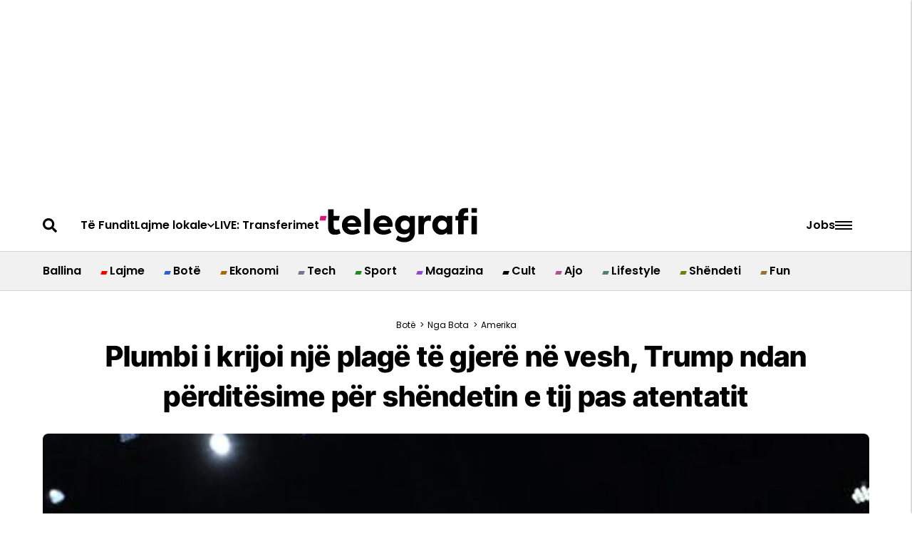

--- FILE ---
content_type: text/html; charset=utf-8
request_url: https://telegrafi.com/plumbi-krijoi-nje-plage-te-gjere-ne-vesh-trump-ndan-perditesime-per-shendetin-e-tij-pas-atentatit/
body_size: 109623
content:
<!DOCTYPE html><!-- Powered by RebelMouse. https://www.rebelmouse.com --><html lang="sq"><head prefix="og: https://ogp.me/ns# article: https://ogp.me/ns/article#"><script type="application/ld+json">{"@context":"https://schema.org","@type":"BreadcrumbList","itemListElement":[{"@type":"ListItem","id":"https://telegrafi.com/bote/","item":"https://telegrafi.com/bote/","name":"Botë","position":1},{"@type":"ListItem","id":"https://telegrafi.com/bote/nga-bota/","item":"https://telegrafi.com/bote/nga-bota/","name":"Nga Bota","position":2},{"@type":"ListItem","id":"https://telegrafi.com/bote/nga-bota/amerika/","item":"https://telegrafi.com/bote/nga-bota/amerika/","name":"Amerika","position":3}]}</script><script type="application/ld+json">{"@context":"https://schema.org","@type":"NewsArticle","articleSection":"Amerika","author":{"@type":"Person","description":"","identifier":"27087966","image":{"@type":"ImageObject","url":"https://telegrafi.com/media-library/eyJhbGciOiJIUzI1NiIsInR5cCI6IkpXVCJ9.eyJpbWFnZSI6Imh0dHBzOi8vYXNzZXRzLnJibC5tcy82MTU4ODMwOC9vcmlnaW4uanBnIiwiZXhwaXJlc19hdCI6MTgxOTI1Njc3M30.k4mjRhqJyv7Y9QVnhZU3YbahTKONBP-wLHmU-nePVfE/image.jpg?width=210"},"name":"Eliza Hajzeri","url":"https://telegrafi.com/author/elizahajzeri"},"dateModified":"2024-07-20T20:44:40Z","datePublished":"2024-07-20T20:44:40Z","description":"Donald Trump ka postuar një letër nga ish-mjeku i tij në lidhje me shëndetin pas atentatit të javës së kaluar.\nPërfaqësuesi Ronny Jackson nga Teksasi tha se një plumb goditi pjesën e sipërme të veshit të djathtë të Trumpit, duke krijuar një \"plagë të gjerë 2 cm\".\nAi shtoi se \"ekziston ende gjakderdh...","headline":"Plumbi i krijoi një plagë të gjerë në vesh, Trump ndan përditësime për shëndetin e tij pas atentatit","image":[{"@type":"ImageObject","height":600,"url":"https://telegrafi.com/media-library/2024-07-screenshot-27-13-png.png?id=58309586&width=1200&height=600&coordinates=0%2C25%2C0%2C25","width":1200},{"@type":"ImageObject","height":1200,"url":"https://telegrafi.com/media-library/2024-07-screenshot-27-13-png.png?id=58309586&width=1200&height=1200&coordinates=109%2C0%2C109%2C0","width":1200},{"@type":"ImageObject","height":1500,"url":"https://telegrafi.com/media-library/2024-07-screenshot-27-13-png.png?id=58309586&width=2000&height=1500&coordinates=56%2C0%2C56%2C0","width":2000},{"@type":"ImageObject","height":700,"url":"https://telegrafi.com/media-library/2024-07-screenshot-27-13-png.png?id=58309586&width=1245&height=700&coordinates=0%2C8%2C0%2C9","width":1245}],"keywords":["shba","pensilvania","donald trump"],"mainEntityOfPage":{"@id":"https://telegrafi.com/plumbi-krijoi-nje-plage-te-gjere-ne-vesh-trump-ndan-perditesime-per-shendetin-e-tij-pas-atentatit/","@type":"WebPage"},"publisher":{"@type":"Organization","logo":{"@type":"ImageObject","url":"https://telegrafi.com/media-library/eyJhbGciOiJIUzI1NiIsInR5cCI6IkpXVCJ9.eyJpbWFnZSI6Imh0dHBzOi8vYXNzZXRzLnJibC5tcy82MTIyNjM3MS9vcmlnaW4ucG5nIiwiZXhwaXJlc19hdCI6MTgwMjc2NDM5MX0.31HJ-57yKr66ngYG4BEf45yZkGWcLk0ZUKY_yTCQ2s8/image.png?width=210"},"name":"Telegrafi"},"thumbnailUrl":"https://telegrafi.com/media-library/2024-07-screenshot-27-13-png.png?id=58309586&amp;width=210","url":"https://telegrafi.com/plumbi-krijoi-nje-plage-te-gjere-ne-vesh-trump-ndan-perditesime-per-shendetin-e-tij-pas-atentatit/"}</script><meta charset="utf-8"/><link rel="preconnect" href="https://pages-stats.rbl.ms" crossorigin="crossorigin"/><link rel="preconnect" href="https://fonts.googleapis.com/" crossorigin="crossorigin"/><script async="async" src="https://cdn.onthe.io/io.js/DqfniW44qMqs"></script><link rel="preload" as="font" href="https://fonts.gstatic.com/s/poppins/v20/pxiEyp8kv8JHgFVrJJfecnFHGPc.woff2" type="font/woff2" crossorigin=""/><link rel="preload" as="font" href="https://fonts.gstatic.com/s/poppins/v20/pxiByp8kv8JHgFVrLEj6Z1xlFd2JQEk.woff2" type="font/woff2" crossorigin=""/><link rel="preload" as="font" href="https://fonts.gstatic.com/s/poppins/v21/pxiByp8kv8JHgFVrLGT9Z1xlFd2JQEk.woff2" type="font/woff2" crossorigin=""/><link rel="preload" as="font" href="https://fonts.gstatic.com/s/inter/v18/UcC73FwrK3iLTeHuS_fjbvMwCp504jAa1ZL7.woff2" type="font/woff2" crossorigin=""/><link rel="preload" as="font" href="https://fonts.gstatic.com/s/inter/v18/UcC73FwrK3iLTeHuS_fjbvMwCp500DAa1ZL7.woff2" type="font/woff2" crossorigin=""/><link rel="preload" as="font" href="https://fonts.gstatic.com/s/intertight/v7/NGSnv5HMAFg6IuGlBNMjxJEL2VmU3NS7Z2mjjwiaWy5S.woff2" type="font/woff2" crossorigin=""/><link rel="preload" as="font" href="" type="font/" crossorigin=""/><meta name="robots" content="max-image-preview:large"/><link rel="preload" imagesrcset="https://telegrafi.com/media-library/2024-07-screenshot-27-13-png.png?id=58309586&width=1245&height=700&quality=90&coordinates=0%2C8%2C0%2C9 3x, https://telegrafi.com/media-library/2024-07-screenshot-27-13-png.png?id=58309586&width=1245&height=700&quality=90&coordinates=0%2C8%2C0%2C9 2x, https://telegrafi.com/media-library/2024-07-screenshot-27-13-png.png?id=58309586&width=1245&height=700&quality=90&coordinates=0%2C8%2C0%2C9 1x" as="image" fetchpriority="high"/><link rel="canonical" href="https://telegrafi.com/plumbi-krijoi-nje-plage-te-gjere-ne-vesh-trump-ndan-perditesime-per-shendetin-e-tij-pas-atentatit/"/><meta property="fb:app_id" content="200167090048537"/><meta name="twitter:site" content="@"/><meta name="twitter:site:id" content=""/><meta property="og:type" content="article"/><meta property="article:section" content="Amerika"/><meta property="og:url" content="https://telegrafi.com/plumbi-krijoi-nje-plage-te-gjere-ne-vesh-trump-ndan-perditesime-per-shendetin-e-tij-pas-atentatit/"/><meta property="og:site_name" content="Telegrafi"/><meta property="og:image" content="https://telegrafi.com/media-library/2024-07-screenshot-27-13-png.png?id=58309586&width=1200&height=600&coordinates=0%2C25%2C0%2C25"/><meta property="og:image:width" content="1200"/><meta property="og:image:height" content="600"/><meta property="og:title" content="Plumbi i krijoi një plagë të gjerë në vesh, Trump ndan përditësime për shëndetin e tij pas atentatit"/><meta property="og:description" content="Donald Trump ka postuar një letër nga ish-mjeku i tij në lidhje me shëndetin pas atentatit të javës së kaluar.
Përfaqësuesi Ronny Jackson nga Teksasi tha se një plumb goditi pjesën e sipërme të veshit të djathtë të Trumpit, duke krijuar një &quot;plagë të gjerë 2 cm&quot;.
Ai shtoi se &quot;ekziston ende gjakderdh..."/><meta name="description" content="Donald Trump ka postuar një letër nga ish-mjeku i tij në lidhje me shëndetin pas atentatit të javës së kaluar. Përfaqësuesi Ronny Jackson nga Teksasi tha se një plumb goditi pjesën e sipërme të veshit të djathtë të Trumpit, duke krijuar një &quot;plagë të gjerë 2 cm&quot;. Ai shtoi se &quot;ekziston ende gjakderdh..."/><meta name="keywords" content="shba, pensilvania, donald trump"/><meta name="referrer" content="always"/><meta name="twitter:card" content="summary_large_image"/><meta name="twitter:image" content="https://telegrafi.com/media-library/2024-07-screenshot-27-13-png.png?id=58309586&width=1200&height=600&coordinates=0%2C25%2C0%2C25"/><link rel="preconnect" href="https://assets.rebelmouse.io/" crossorigin="anonymous"/><link rel="preconnect" href="https://user-stats.rbl.ms/" crossorigin="anonymous"/><link rel="preconnect" href="https://pages-stats.rbl.ms/" crossorigin="anonymous"/><!--link rel="preload" href="https://static.rbl.ms/static/fonts/fontawesome/fontawesome-mini.woff" as="font" type="font/woff2" crossorigin--><script type="text/javascript" class="rm-i-script">navigator.userAgent.includes("Chrome")&&function(e,t,n,r,i,o,a,u,c,s,p,l,f,v,d){var m,h,g,y,E=["click","contextmenu","dblclick","gotpointercapture","keydown","keypress","keyup","lostpointercapture","mousedown","mouseup","pointercancel","pointerdown","pointerenter","pointerleave","pointerover","pointerup","touchcancel","touchend","touchstart"],w=["scroll","wheel","mousemove","pointermove","touchmove"],P=new c,I=new c,L=new c,T="_rmStopped",S="rmInpZillaSafe",k="_rmImmediatelyStopped",_=e.setTimeout,b=e.clearTimeout,A=a.prototype,B=s&&"scheduling"in s&&"isInputPending"in s.scheduling;function C(e){return e&&e.canceled?Promise.resolve():(t=(e||{}).space||0,new Promise((function(e){t>0?_(e,0):d(e)}))).then((function(){if(B&&s.scheduling.isInputPending({includeContinuous:!0}))return C(e)}));var t}function Z(e){return e&&(e instanceof n||"function"==typeof e)}function x(e){return e&&"handleEvent"in e}function H(e){return"dataset"in e&&e.dataset.inpZillaSkip}function M(e,t,n,r,i,o){if(!(n[k]||r===u&&n[T]&&t!==n.target)){var a,c={get:(a={target:i,currentTarget:o},function(e,t,n){if(t in a)return a[t];var r=p.get(e,t);return Z(r)?function(){return p.apply(r,e,arguments)}:r}),set:p.set},s=new Proxy(n,c);try{x(e)?e.handleEvent.call(e,s):e.call(t,s)}catch(e){v(e)}}}function O(e){return function(t){var n=this,r=t.eventPhase,i=t.currentTarget,o=t.target;if(H(n))M(e,n,t,r,o,i);else{var a={canceled:!1,space:50};L.has(e)&&(L.get(e).canceled=!0),L.set(e,a),C(a).then((function(){a.canceled||(L.delete(e),M(e,n,t,r,o,i))}))}}}function j(e){return f.length>0&&e instanceof r&&e.dataset}function q(e){var t=!!f.some((function(t){return e.closest(t)}));e.dataset[S]=t?1:0}function F(e){return!!j(e)&&(S in e.dataset||q(e),1==e.dataset[S])}function G(e,t){var n=function(e,t){return!function(e,t){return!function(e){return e&&e.passive}(t)&&function(e){var t=e;return x(e)&&(t=e.handleEvent),!!(t&&t.length>0)}(e)}(e,t)}(e,t);return function(t){var r=this,i=t.eventPhase,o=t.currentTarget,u=t.target,c=t.timeStamp,s=new a("rm").timeStamp-c;function p(){M(e,r,t,i,u,o)}var l=!t.cancelable,f=!H(r),v=s>=20||n||l||function(e){return F(e.target)||F(e.currentTarget)}(t);f&&v?C().then(p):p()}}function N(e,t,n,r){if(!e.has(t)){var i=n(t,r);e.set(t,i)}return e.get(t)}function R(e){E.forEach((function(t){var n="on"+t;Object.defineProperty(e,n,{set:function(e){var n=this,r="__rmInpOn"+t;n[r]&&n.removeEventListener(t,n[r],{passive:!0}),n[r]=e,n.addEventListener(t,e,{passive:!0})}})}))}function U(e,t){return function(){this[e]=!0,t.apply(this,arguments)}}function z(){return!0}e.addEventListener("pointerup",z,{passive:!0}),e.addEventListener("pointerdown",z,{passive:!0}),(m=i.prototype).addEventListener=(h=m.addEventListener,function(t,n,r){var i=this||e;j(i)&&q(i);var o=n;n&&(o=w.includes(t)?N(I,n,O,r):N(P,n,G,r));var a=l.from(arguments);return a[1]=o,h.apply(i,a)}),m.removeEventListener=function(t){return function(n,r){var i,o=this||e,a=r;r&&(w.includes(n)&&I.has(r)?i=I:P.has(r)&&(i=P),i&&(a=i.get(r),i.delete(r)));var u=l.from(arguments);return u[1]=a,t.apply(o,u)}}(m.removeEventListener),R(e),R(t),R(o.prototype),g=A.stopPropagation,y=A.stopImmediatePropagation,A.stopPropagation=U(T,g),A.stopImmediatePropagation=U(k,y),function(){var t=new c;function n(e){return t.has(e)&&t.set(e,!0),b(e)}e.setTimeout=function(n,r){var i=this,o=l.from(arguments).splice(2);if(!Z(n))return _.apply(e,arguments);function a(){t.get(u)||n.apply(i,o),t.delete(u)}var u=_((function(){C().then(a).catch(v)}),r);return t.set(u,!1),u},e.setInterval=function(e,n){var r=this,i=l.from(arguments).splice(2);function o(){t.get(c)||e.apply(r,i)}function a(){return _(u,n)}function u(){t.get(c)?t.delete(c):C().then(o).catch(v).finally(a)}var c=a();return t.set(c,!1),c},e.clearInterval=n,e.clearTimeout=n}()}(window,document,Function,Element,EventTarget,HTMLElement,Event,Event.BUBBLING_PHASE,Map,navigator,Reflect,Array,window._rmInpZillaSafeSelectorList||[],console.error,requestIdleCallback);</script><script class="rm-i-script">window.REBELMOUSE_BOOTSTRAP_DATA = {"isUserLoggedIn": false, "site": {"id": 27059106, "isCommunitySite": false}, "runner": {"id": 27059106}, "post": {"id": 2672161801, "sections": [0, 2272939386, 2272939086, 2272939106], "shareUrl": "https%3A%2F%2Ftelegrafi.com%2Fplumbi-krijoi-nje-plage-te-gjere-ne-vesh-trump-ndan-perditesime-per-shendetin-e-tij-pas-atentatit%2F", "status": 0, "tags": ["shba", "pensilvania", "donald trump"]}, "path": "/plumbi-krijoi-nje-plage-te-gjere-ne-vesh-trump-ndan-perditesime-per-shendetin-e-tij-pas-atentatit/", "pathParams": {}, "resourceId": "pp_2672161801", "fbId": "200167090048537", "fbAppVersion": "v2.5", "clientGaId": "", "messageBusUri": "wss://messages.rebelmouse.io", "section": {"id": null}, "tag": {"slug": null, "isSection": false}, "fullBootstrapUrl": "/res/bootstrap/data.js?site_id=27059106\u0026resource_id=pp_2672161801\u0026path_params=%7B%7D\u0026override_device=desktop\u0026post_id=2672161801", "whitelabel_menu": {}, "useRiver": false, "engine": {"recaptchaSiteKey": null, "lazyLoadShortcodeImages": true, "backButtonGoToPage": true, "changeParticleUrlScroll": false, "countKeepReadingAsPageview": true, "defaultVideoPlayer": "", "theoPlayerLibraryLocation": "", "trackPageViewOnParticleUrlScroll": false, "webVitalsSampleRate": 100, "overrideDevicePixelRatio": null, "image_quality_level": 90, "sendEventsToCurrentDomain": false, "enableLoggedOutUserTracking": false, "useSmartLinks2": true}};
    </script><script class="rm-i-script">window.REBELMOUSE_BASE_ASSETS_URL = "https://telegrafi.com/static/dist/social-ux/";
        window.REBELMOUSE_BASE_SSL_DOMAIN = "https://telegrafi.com";
        window.REBELMOUSE_TASKS_QUEUE = [];
        window.REBELMOUSE_LOW_TASKS_QUEUE = [];
        window.REBELMOUSE_LOWEST_TASKS_QUEUE = [];
        window.REBELMOUSE_ACTIVE_TASKS_QUEUE = [];
        window.REBELMOUSE_STDLIB = {};
        window.RM_OVERRIDES = {};
        window.RM_AD_LOADER = [];
    </script><script src="https://telegrafi.com/static/dist/social-ux/main.6bc7945fceb0d1ce31d3.bundle.mjs" class="rm-i-script" type="module" async="async" data-js-app="true" data-src-host="https://telegrafi.com" data-src-file="main.mjs"></script><script src="https://telegrafi.com/static/dist/social-ux/main.da8512cbfe75950eb816.bundle.js" class="rm-i-script" nomodule="nomodule" defer="defer" data-js-app="true" data-src-host="https://telegrafi.com" data-src-file="main.js"></script><script src="https://telegrafi.com/static/dist/social-ux/runtime.5f2854bedb02943ff2a5.bundle.mjs" class="rm-i-script" type="module" async="async" data-js-app="true" data-src-host="https://telegrafi.com" data-src-file="runtime.mjs"></script><script src="https://telegrafi.com/static/dist/social-ux/runtime.5fe7c9a46d72403f8fd3.bundle.js" class="rm-i-script" nomodule="nomodule" defer="defer" data-js-app="true" data-src-host="https://telegrafi.com" data-src-file="runtime.js"></script><!-- we collected enough need to fix it first before turn in back on--><!--script src="//cdn.ravenjs.com/3.16.0/raven.min.js" crossorigin="anonymous"></script--><!--script type="text/javascript">
        Raven.config('https://6b64f5cc8af542cbb920e0238864390a@sentry.io/147999').install();
    </script--><script class="rm-i-script">
        if ('serviceWorker' in navigator) {
          window.addEventListener('load', function() {
            navigator.serviceWorker.register('/sw.js').then(function(registration) {
              console.log('ServiceWorker registration successful with scope: ', registration.scope);
            }, function(err) {
              console.log('ServiceWorker registration failed: ', err);
            });
          });
        } else {
          console.log('ServiceWorker not enabled');
        }
    </script><script class="rm-i-script">
        // fallback error prone google tag setup
        var googletag = googletag || {};
        googletag.cmd = googletag.cmd || [];
    </script><meta http-equiv="X-UA-Compatible" content="IE=edge"/><link rel="alternate" type="application/rss+xml" title="Telegrafi" href="/feeds/bote/nga-bota/amerika.rss"/><meta name="viewport" content="width=device-width,initial-scale=1,minimum-scale=1.0"/><!-- TODO: move the default value from here --><title>Plumbi i krijoi një plagë të gjerë në vesh, Trump ndan përditësime për shëndetin e tij pas atentatit - Telegrafi</title><style class="rm-i-styles">
        article,aside,details,figcaption,figure,footer,header,hgroup,nav,section{display:block;}audio,canvas,video{display:inline-block;}audio:not([controls]){display:none;}[hidden]{display:none;}html{font-size:100%;-webkit-text-size-adjust:100%;-ms-text-size-adjust:100%;}body{margin:0;font-size:1em;line-height:1.4;}body,button,input,select,textarea{font-family:Tahoma,sans-serif;color:#5A5858;}::-moz-selection{background:#145A7C;color:#fff;text-shadow:none;}::selection{background:#145A7C;color:#fff;text-shadow:none;}:focus{outline:5px auto #2684b1;}a:hover,a:active{outline:0;}abbr[title]{border-bottom:1px dotted;}b,strong{font-weight:bold;}blockquote{margin:1em 40px;}dfn{font-style:italic;}hr{display:block;height:1px;border:0;border-top:1px solid #ccc;margin:1em 0;padding:0;}ins{background:#ff9;color:#000;text-decoration:none;}mark{background:#ff0;color:#000;font-style:italic;font-weight:bold;}pre,code,kbd,samp{font-family:monospace,serif;_font-family:'courier new',monospace;font-size:1em;}pre{white-space:pre;white-space:pre-wrap;word-wrap:break-word;}q{quotes:none;}q:before,q:after{content:"";content:none;}small{font-size:85%;}sub,sup{font-size:75%;line-height:0;position:relative;vertical-align:baseline;}sup{top:-0.5em;}sub{bottom:-0.25em;}ul,ol{margin:1em 0;padding:0 0 0 40px;}dd{margin:0 0 0 40px;}nav ul,nav ol{list-style:none;list-style-image:none;margin:0;padding:0;}img{border:0;-ms-interpolation-mode:bicubic;vertical-align:middle;}svg:not(:root){overflow:hidden;}figure{margin:0;}form{margin:0;}fieldset{border:0;margin:0;padding:0;}label{cursor:pointer;}legend{border:0;padding:0;}button,input{line-height:normal;}button,input[type="button"],input[type="reset"],input[type="submit"]{cursor:pointer;-webkit-appearance:button;}input[type="checkbox"],input[type="radio"]{box-sizing:border-box;padding:0;}input[type="search"]{-webkit-appearance:textfield;box-sizing:content-box;}input[type="search"]::-webkit-search-decoration{-webkit-appearance:none;}button::-moz-focus-inner,input::-moz-focus-inner{border:0;padding:0;}textarea{overflow:auto;vertical-align:top;resize:vertical;}input:invalid,textarea:invalid{background-color:#fccfcc;}table{border-collapse:collapse;border-spacing:0;}td{vertical-align:top;}.ir{display:block;border:0;text-indent:-999em;overflow:hidden;background-color:transparent;background-repeat:no-repeat;text-align:left;direction:ltr;}.ir br{display:none;}.hidden{display:none !important;visibility:hidden;}.visuallyhidden{border:0;clip:rect(0 0 0 0);height:1px;margin:-1px;overflow:hidden;padding:0;position:absolute;width:1px;}.visuallyhidden.focusable:active,.visuallyhidden.focusable:focus{clip:auto;height:auto;margin:0;overflow:visible;position:static;width:auto;}.invisible{visibility:hidden;}.clearfix:before,.clearfix:after{content:"";display:table;}.clearfix:after{clear:both;}.clearfix{zoom:1;}.zindex20{z-index:20;}.zindex30{z-index:30;}.zindex40{z-index:40;}.zindex50{z-index:50;}html{font-size:10px;font-family:Roboto;line-height:1.4;color:#282828;font-weight:normal;}body,button,input,select,textarea{font-family:Roboto;color:#282828;}.col,body{font-size:1.6rem;line-height:1.4;}a{color:#479ad2;text-decoration:none;}a:hover{color:#1d73ad;text-decoration:none;}.with-primary-color{color:#479ad2;}.with-primary-color:hover{color:#1d73ad;}.js-tab,.js-keep-reading,.js-toggle{cursor:pointer;}.noselect{-webkit-touch-callout:none;-webkit-user-select:none;-khtml-user-select:none;-moz-user-select:none;-ms-user-select:none;user-select:none;}.tabs__tab{display:inline-block;padding:10px;}.tabs__tab-content{display:none;}.tabs__tab-content.active{display:block;}button:focus,input[type="text"],input[type="email"]{outline:0;}audio,canvas,iframe,img,svg,video{vertical-align:middle;max-width:100%;}textarea{resize:vertical;}.main{background-color:#f4f4f4;position:relative;overflow:hidden;}.valign-wrapper{display:-webkit-flex;display:-ms-flexbox;display:flex;-webkit-align-items:center;-ms-flex-align:center;align-items:center;}.valign-wrapper .valign{display:block;}#notification{position:fixed;}.article-module__controls-placeholder{position:absolute;}.display-block{display:block;}.cover-all{position:absolute;width:100%;height:100%;}.full-width{width:100%;}.fa{font-family:FontAwesome,"fontawesome-mini" !important;}.fa.fa-instagram{font-size:1.15em;}.fa-googleplus:before{content:"\f0d5";}.post-partial,.overflow-visible{overflow:visible !important;}.attribute-data{margin:0 10px 10px 0;padding:5px 10px;background-color:#479ad2;color:white;border-radius:3px;margin-bottom:10px;display:inline-block;}.attribute-data[value=""]{display:none;}.badge{display:inline-block;overflow:hidden;}.badge-image{border-radius:100%;}.js-expandable.expanded .js-expand,.js-expandable:not(.expanded) .js-contract{display:none;}.js-scroll-trigger{display:block;width:100%;}.sticky-target:not(.legacy){position:fixed;opacity:0;top:0;will-change:transform;transform:translate3d(0px,0px,0px);}.sticky-target.legacy{position:relative;}.sticky-target.legacy.sticky-active{position:fixed;}.color-inherit:hover,.color-inherit{color:inherit;}.js-appear-on-expand{transition:all 350ms;height:0;overflow:hidden;opacity:0;}.content-container{display:none;}.expanded .content-container{display:block;}.expanded .js-appear-on-expand{opacity:1;height:auto;}.logged-out-user .js-appear-on-expand{height:0;opacity:0;}.h1,.h2{margin:0;padding:0;font-size:1em;font-weight:normal;}.lazyload-placeholder{display:none;position:absolute;text-align:center;background:rgba(0,0,0,0.1);top:0;bottom:0;left:0;right:0;}div[runner-lazy-loading] .lazyload-placeholder,iframe[runner-lazy-loading] + .lazyload-placeholder{display:block;}.abs-pos-center{position:absolute;top:0;bottom:0;left:0;right:0;margin:auto;}.relative{position:relative;}.runner-spinner{position:absolute;top:0;bottom:0;left:0;right:0;margin:auto;width:50px;}.runner-spinner:before{content:"";display:block;padding-top:100%;}.rm-non-critical-loaded .runner-spinner-circular{animation:rotate 2s linear infinite;height:100%;transform-origin:center center;width:100%;position:absolute;top:0;bottom:0;left:0;right:0;margin:auto;}.position-relative{position:relative;}.collection-button{display:inline-block;}.rm-non-critical-loaded .runner-spinner-path{stroke-dasharray:1,200;stroke-dashoffset:0;animation:dash 1.5s ease-in-out infinite,color 6s ease-in-out infinite;stroke-linecap:round;}.pagination-container .pagination-wrapper{display:flex;align-items:center;}.pagination-container .pagination-wrapper a{color:rgba(59,141,242,1);margin:0 5px;}@keyframes rotate{100%{transform:rotate(360deg);}}@keyframes dash{0%{stroke-dasharray:1,200;stroke-dashoffset:0;}50%{stroke-dasharray:89,200;stroke-dashoffset:-35px;}100%{stroke-dasharray:89,200;stroke-dashoffset:-124px;}}@keyframes color{100%,0%{stroke:rgba(255,255,255,1);}40%{stroke:rgba(255,255,255,0.6);}66%{stroke:rgba(255,255,255,0.9);}80%,90%{stroke:rgba(255,255,255,0.7);}}.js-section-loader-feature-container > .slick-list > .slick-track > .slick-slide:not(.slick-active){height:0;visibility:hidden;}.rebellt-item-media-container .instagram-media{margin-left:auto !important;margin-right:auto !important;}.js-hidden-panel{position:fixed;top:0;left:0;right:0;transition:all 300ms;z-index:10;}.js-hidden-panel.active{transform:translate3d(0,-100%,0);}.content{margin-left:auto;margin-right:auto;max-width:1100px;width:90%;}.ad-tag{text-align:center;}.ad-tag__inner{display:inline-block;}.content .ad-tag{margin-left:-5%;margin-right:-5%;}@media (min-width:768px){.content .ad-tag{margin-left:auto;margin-right:auto;}}.user-prefs{display:none;}.no-mb:not(:last-child){margin-bottom:0;}.no-mt:not(:first-child){margin-top:0;}.sm-mt-0:not(:empty):before,.sm-mt-1:not(:empty):before,.sm-mt-2:not(:empty):before,.sm-mb-0:not(:empty):after,.sm-mb-1:not(:empty):after,.sm-mb-2:not(:empty):after,.md-mt-0:not(:empty):before,.md-mt-1:not(:empty):before,.md-mt-2:not(:empty):before,.md-mb-0:not(:empty):after,.md-mb-1:not(:empty):after,.md-mb-2:not(:empty):after,.lg-mt-0:not(:empty):before,.lg-mt-1:not(:empty):before,.lg-mt-2:not(:empty):before,.lg-mb-0:not(:empty):after,.lg-mb-1:not(:empty):after,.lg-mb-2:not(:empty):after{content:'';display:block;overflow:hidden;}.sm-mt-0:not(:empty):before{margin-bottom:0;}.sm-mt-0 > *{margin-top:0;}.sm-mt-1:not(:empty):before{margin-bottom:-10px;}.sm-mt-1 > *{margin-top:10px;}.sm-mt-2:not(:empty):before{margin-bottom:-20px;}.sm-mt-2 > *{margin-top:20px;}.sm-mb-0:not(:empty):after{margin-top:0;}.sm-mb-0 > *{margin-bottom:0;}.sm-mb-1:not(:empty):after{margin-top:-10px;}.sm-mb-1 > *{margin-bottom:10px;}.sm-mb-2:not(:empty):after{margin-top:-20px;}.sm-mb-2 > *{margin-bottom:20px;}@media (min-width:768px){.md-mt-0:not(:empty):before{margin-bottom:0;}.md-mt-0 > *{margin-top:0;}.md-mt-1:not(:empty):before{margin-bottom:-10px;}.md-mt-1 > *{margin-top:10px;}.md-mt-2:not(:empty):before{margin-bottom:-20px;}.md-mt-2 > *{margin-top:20px;}.md-mb-0:not(:empty):after{margin-top:0;}.md-mb-0 > *{margin-bottom:0;}.md-mb-1:not(:empty):after{margin-top:-10px;}.md-mb-1 > *{margin-bottom:10px;}.md-mb-2:not(:empty):after{margin-top:-20px;}.md-mb-2 > *{margin-bottom:20px;}}@media (min-width:1024px){.lg-mt-0:not(:empty):before{margin-bottom:0;}.lg-mt-0 > *{margin-top:0;}.lg-mt-1:not(:empty):before{margin-bottom:-10px;}.lg-mt-1 > *{margin-top:10px;}.lg-mt-2:not(:empty):before{margin-bottom:-20px;}.lg-mt-2 > *{margin-top:20px;}.lg-mb-0:not(:empty):after{margin-top:0;}.lg-mb-0 > *{margin-bottom:0;}.lg-mb-1:not(:empty):after{margin-top:-10px;}.lg-mb-1 > *{margin-bottom:10px;}.lg-mb-2:not(:empty):after{margin-top:-20px;}.lg-mb-2 > *{margin-bottom:20px;}}.sm-cp-0{padding:0;}.sm-cp-1{padding:10px;}.sm-cp-2{padding:20px;}@media (min-width:768px){.md-cp-0{padding:0;}.md-cp-1{padding:10px;}.md-cp-2{padding:20px;}}@media (min-width:1024px){.lg-cp-0{padding:0;}.lg-cp-1{padding:10px;}.lg-cp-2{padding:20px;}}.mb-2 > *{margin-bottom:20px;}.mb-2 > :last-child{margin-bottom:0;}.v-sep > *{margin-bottom:20px;}@media (min-width:768px){.v-sep > *{margin-bottom:40px;}}.v-sep > *:last-child{margin-bottom:0;}@media only screen and (max-width:767px){.hide-mobile{display:none !important;}}@media only screen and (max-width:1023px){.hide-tablet-and-mobile{display:none !important;}}@media only screen and (min-width:768px){.hide-tablet-and-desktop{display:none !important;}}@media only screen and (min-width:768px) and (max-width:1023px){.hide-tablet{display:none !important;}}@media only screen and (min-width:1024px){.hide-desktop{display:none !important;}}.row.px10{margin-left:-10px;margin-right:-10px;}.row.px10 > .col{padding-left:10px;padding-right:10px;}.row.px20{margin-left:-20px;margin-right:-20px;}.row.px20 > .col{padding-left:20px;padding-right:20px;}.row{margin-left:auto;margin-right:auto;overflow:hidden;}.row:after{content:'';display:table;clear:both;}.row:not(:empty){margin-bottom:-20px;}.col{margin-bottom:20px;}@media (min-width:768px){.col{margin-bottom:40px;}.row:not(:empty){margin-bottom:-40px;}}.row .col{float:left;box-sizing:border-box;}.row .col.pull-right{float:right;}.row .col.s1{width:8.3333333333%;}.row .col.s2{width:16.6666666667%;}.row .col.s3{width:25%;}.row .col.s4{width:33.3333333333%;}.row .col.s5{width:41.6666666667%;}.row .col.s6{width:50%;}.row .col.s7{width:58.3333333333%;}.row .col.s8{width:66.6666666667%;}.row .col.s9{width:75%;}.row .col.s10{width:83.3333333333%;}.row .col.s11{width:91.6666666667%;}.row .col.s12{width:100%;}@media only screen and (min-width:768px){.row .col.m1{width:8.3333333333%;}.row .col.m2{width:16.6666666667%;}.row .col.m3{width:25%;}.row .col.m4{width:33.3333333333%;}.row .col.m5{width:41.6666666667%;}.row .col.m6{width:50%;}.row .col.m7{width:58.3333333333%;}.row .col.m8{width:66.6666666667%;}.row .col.m9{width:75%;}.row .col.m10{width:83.3333333333%;}.row .col.m11{width:91.6666666667%;}.row .col.m12{width:100%;}}@media only screen and (min-width:1024px){.row .col.l1{width:8.3333333333%;}.row .col.l2{width:16.6666666667%;}.row .col.l3{width:25%;}.row .col.l4{width:33.3333333333%;}.row .col.l5{width:41.6666666667%;}.row .col.l6{width:50%;}.row .col.l7{width:58.3333333333%;}.row .col.l8{width:66.6666666667%;}.row .col.l9{width:75%;}.row .col.l10{width:83.3333333333%;}.row .col.l11{width:91.6666666667%;}.row .col.l12{width:100%;}}.widget{position:relative;box-sizing:border-box;}.widget:hover .widget__headline a{color:#1d73ad;}.widget__headline{font-family:"Source Sans Pro";color:#282828;cursor:pointer;}.widget__headline-text{font-family:inherit;color:inherit;word-break:break-word;}.widget__section-text{display:block;}.image,.widget__image{background-position:center;background-repeat:no-repeat;background-size:cover;display:block;z-index:0;}.widget__play{position:absolute;width:100%;height:100%;text-align:center;}.rm-widget-image-holder{position:relative;}.rm-video-holder{position:absolute;width:100%;height:100%;top:0;left:0;}.rm-zindex-hidden{display:none;z-index:-1;}.rm-widget-image-holder .widget__play{top:0;left:0;}.image.no-image{background-color:#e4e4e4;}.widget__video{position:relative;}.widget__video .rm-scrop-spacer{padding-bottom:56.25%;}.widget__video.rm-video-tiktok{max-width:605px;}.widget__video video,.widget__video iframe{position:absolute;top:0;left:0;height:100%;}.widget__product-vendor{font-size:1.5em;line-height:1.5;margin:25px 0;}.widget__product-buy-link{margin:15px 0;}.widget__product-buy-link-btn{background-color:#000;color:#fff;display:inline-block;font-size:1.6rem;line-height:1em;padding:1.25rem;font-weight:700;}.widget__product-buy-btn:hover{color:#fff;}.widget__product-price{font-size:1.5em;line-height:1.5;margin:25px 0;}.widget__product-compare-at-price{text-decoration:line-through;}.rebellt-item.is--mobile,.rebellt-item.is--tablet{margin-bottom:0.85em;}.rebellt-item.show_columns_on_mobile.col2,.rebellt-item.show_columns_on_mobile.col3{display:inline-block;vertical-align:top;}.rebellt-item.show_columns_on_mobile.col2{width:48%;}.rebellt-item.show_columns_on_mobile.col3{width:32%;}@media only screen and (min-width:768px){.rebellt-item.col2:not(.show_columns_on_mobile),.rebellt-item.col3:not(.show_columns_on_mobile){display:inline-block;vertical-align:top;}.rebellt-item.col2:not(.show_columns_on_mobile){width:48%;}.rebellt-item.col3:not(.show_columns_on_mobile){width:32%;}}.rebellt-item.parallax{background-size:cover;background-attachment:fixed;position:relative;left:calc(-50vw + 50%);width:100vw;min-height:100vh;padding:0 20%;box-sizing:border-box;max-width:inherit;text-align:center;z-index:3;}.rebellt-item.parallax.is--mobile{background-position:center;margin-bottom:0;padding:0 15%;}.rebellt-item.parallax.has-description:before,.rebellt-item.parallax.has-description:after{content:"";display:block;padding-bottom:100%;}.rebellt-item.parallax.has-description.is--mobile:before,.rebellt-item.parallax.has-description.is--mobile:after{padding-bottom:90vh;}.rebellt-item.parallax h3,.rebellt-item.parallax p{color:white;text-shadow:1px 0 #000;}.rebellt-item.parallax.is--mobile p{font-size:18px;font-weight:400;}.rebellt-ecommerce h3{font-size:1.8em;margin-bottom:15px;}.rebellt-ecommerce--vendor{font-size:1.5em;line-height:1.5;margin:25px 0;}.rebellt-ecommerce--price{font-size:1.5em;line-height:1.5;margin:25px 0;}.rebellt-ecommerce--compare-at-price{text-decoration:line-through;}.rebellt-ecommerce--buy{margin:15px 0;}.rebellt-ecommerce--btn{background-color:#000;color:#fff;display:inline-block;font-size:1.6rem;line-height:1em;padding:1.25rem;font-weight:700;}.rebellt-ecommerce--btn:hover{color:#fff;}.rebelbar.skin-simple{height:50px;line-height:50px;color:#282828;font-size:1.2rem;border-left:none;border-right:none;background-color:#fff;}.rebelbar.skin-simple .rebelbar__inner{position:relative;height:100%;margin:0 auto;padding:0 20px;max-width:1300px;}.rebelbar.skin-simple .logo{float:left;}.rebelbar.skin-simple .logo__image{max-height:50px;max-width:190px;}.rebelbar--fake.skin-simple{position:relative;border-color:#fff;}.rebelbar--fixed.skin-simple{position:absolute;width:100%;z-index:3;}.with-fixed-header .rebelbar--fixed.skin-simple{position:fixed;top:0;}.rebelbar.skin-simple .rebelbar__menu-toggle{position:relative;cursor:pointer;float:left;text-align:center;font-size:0;width:50px;margin-left:-15px;height:100%;color:#282828;}.rebelbar.skin-simple i{vertical-align:middle;display:inline-block;font-size:20px;}.rebelbar.skin-simple .rebelbar__menu-toggle:hover{color:#1d73ad;}.rebelbar.skin-simple .rebelbar__section-links{display:none;padding:0 100px 0 40px;overflow:hidden;height:100%;}.rebelbar.skin-simple .rebelbar__section-list{margin:0 -15px;height:100%;}.rebelbar.skin-simple .rebelbar__section-links li{display:inline-block;padding:0 15px;text-align:left;}.rebelbar.skin-simple .rebelbar__section-link{color:#282828;display:block;font-size:1.8rem;font-weight:400;text-decoration:none;}.rebelbar.skin-simple .rebelbar__section-link:hover{color:#1d73ad;}.rebelbar.skin-simple .rebelbar__sharebar.sharebar{display:none;}.rebelbar.skin-simple .rebelbar__section-list.js--active .rebelbar__more-sections-button{visibility:visible;}.rebelbar.skin-simple .rebelbar__more-sections-button{cursor:pointer;visibility:hidden;}.rebelbar.skin-simple #rebelbar__more-sections{visibility:hidden;position:fixed;line-height:70px;left:0;width:100%;background-color:#1f1f1f;}.rebelbar.skin-simple #rebelbar__more-sections a{color:white;}.rebelbar.skin-simple #rebelbar__more-sections.opened{visibility:visible;}@media only screen and (min-width:768px){.rebelbar.skin-simple .rebelbar__menu-toggle{margin-right:15px;}.rebelbar.skin-simple{height:100px;line-height:100px;font-weight:700;}.rebelbar.skin-simple .logo__image{max-width:350px;max-height:100px;}.rebelbar.skin-simple .rebelbar__inner{padding:0 40px;}.rebelbar.skin-simple .rebelbar__sharebar.sharebar{float:left;margin-top:20px;margin-bottom:20px;padding-left:40px;}}@media (min-width:960px){.rebelbar.skin-simple .rebelbar__section-links{display:block;}.with-floating-shares .rebelbar.skin-simple .search-form{display:none;}.with-floating-shares .rebelbar.skin-simple .rebelbar__sharebar.sharebar{display:block;}.with-floating-shares .rebelbar.skin-simple .rebelbar__section-links{display:none;}}.menu-global{display:none;width:100%;position:fixed;z-index:3;color:white;background-color:#1a1a1a;height:100%;font-size:1.8rem;overflow-y:auto;overflow-x:hidden;line-height:1.6em;}@media (min-width:768px){.menu-global{display:block;max-width:320px;top:0;-webkit-transform:translate(-320px,0);transform:translate(-320px,0);transform:translate3d(-320px,0,0);}.menu-global,.all-content-wrapper{transition:transform .2s cubic-bezier(.2,.3,.25,.9);}}.menu-overlay{position:fixed;top:-100%;left:0;height:0;width:100%;cursor:pointer;visibility:hidden;opacity:0;transition:opacity 200ms;}.menu-opened .menu-overlay{visibility:visible;height:100%;z-index:1;opacity:1;top:0;}@media only screen and (min-width:768px){.menu-opened .menu-overlay{z-index:10;background:rgba(255,255,255,.6);}}@media (min-width:960px){.logged-out-user .rebelbar.skin-simple .menu-overlay{display:none;}}@media (min-width:600px){.rm-resized-container-5{width:5%;}.rm-resized-container-10{width:10%;}.rm-resized-container-15{width:15%;}.rm-resized-container-20{width:20%;}.rm-resized-container-25{width:25%;}.rm-resized-container-30{width:30%;}.rm-resized-container-35{width:35%;}.rm-resized-container-40{width:40%;}.rm-resized-container-45{width:45%;}.rm-resized-container-50{width:50%;}.rm-resized-container-55{width:55%;}.rm-resized-container-60{width:60%;}.rm-resized-container-65{width:65%;}.rm-resized-container-70{width:70%;}.rm-resized-container-75{width:75%;}.rm-resized-container-80{width:80%;}.rm-resized-container-85{width:85%;}.rm-resized-container-90{width:90%;}.rm-resized-container-95{width:95%;}.rm-resized-container-100{width:100%;}}.rm-embed-container{position:relative;}.rm-embed-container.rm-embed-instagram{max-width:540px;}.rm-embed-container.rm-embed-tiktok{max-width:572px;min-height:721px;}.rm-embed-container.rm-embed-tiktok blockquote,.rm-embed-twitter blockquote{all:revert;}.rm-embed-container.rm-embed-tiktok blockquote{margin-left:0;margin-right:0;position:relative;}.rm-embed-container.rm-embed-tiktok blockquote,.rm-embed-container.rm-embed-tiktok blockquote > iframe,.rm-embed-container.rm-embed-tiktok blockquote > section{width:100%;min-height:721px;display:block;}.rm-embed-container.rm-embed-tiktok blockquote > section{position:absolute;top:0;left:0;right:0;bottom:0;display:flex;align-items:center;justify-content:center;flex-direction:column;text-align:center;}.rm-embed-container.rm-embed-tiktok blockquote > section:before{content:"";display:block;width:100%;height:300px;border-radius:8px;}.rm-embed-container > .rm-embed,.rm-embed-container > .rm-embed-holder{position:absolute;top:0;left:0;}.rm-embed-holder{display:block;height:100%;width:100%;display:flex;align-items:center;}.rm-embed-container > .rm-embed-spacer{display:block;}.rm-embed-twitter{max-width:550px;margin-top:10px;margin-bottom:10px;}.rm-embed-twitter blockquote{position:relative;height:100%;width:100%;flex-direction:column;display:flex;align-items:center;justify-content:center;flex-direction:column;text-align:center;}.rm-embed-twitter:not(.rm-off) .twitter-tweet{margin:0 !important;}.logo__image,.image-element__img,.rm-lazyloadable-image{max-width:100%;height:auto;}.logo__image,.image-element__img{width:auto;}@media (max-width:768px){.rm-embed-spacer.rm-embed-spacer-desktop{display:none;}}@media (min-width:768px){.rm-embed-spacer.rm-embed-spacer-mobile{display:none;}}.sharebar{margin:0 -4px;padding:0;font-size:0;line-height:0;}.sharebar a{color:#fff;}.sharebar a:hover{text-decoration:none;color:#fff;}.sharebar .share,.sharebar .share-plus{display:inline-block;margin:0 4px;font-size:14px;font-weight:400;padding:0 10px;width:20px;min-width:20px;height:40px;line-height:38px;text-align:center;vertical-align:middle;border-radius:2px;}.sharebar .share-plus i,.sharebar .share i{display:inline-block;vertical-align:middle;}.sharebar .hide-button{display:none;}.sharebar.enable-panel .hide-button{display:inline-block;}.sharebar.enable-panel .share-plus{display:none;}.sharebar.with-first-button-caption:not(.enable-panel) .share:first-child{width:68px;}.sharebar.with-first-button-caption:not(.enable-panel) .share:first-child:after{content:'Share';padding-left:5px;vertical-align:middle;}.sharebar--fixed{display:none;position:fixed;bottom:0;z-index:1;text-align:center;width:100%;left:0;margin:20px auto;}.with-floating-shares .sharebar--fixed{display:block;}.sharebar.fly_shared:not(.enable-panel) .share:nth-child(5){display:none;}.share-media-panel .share-media-panel-pinit{position:absolute;right:0;bottom:0;background-color:transparent;}.share-media-panel-pinit_share{background-image:url('/static/img/whitelabel/runner/spritesheets/pin-it-sprite.png');background-color:#BD081C;background-position:-1px -17px;border-radius:4px;float:right;height:34px;margin:7px;width:60px;background-size:194px auto;}.share-media-panel-pinit_share:hover{opacity:.9;}@media (min-width:768px){.sharebar .share-plus .fa,.sharebar .share .fa{font-size:22px;}.sharebar .share,.sharebar .share-plus{padding:0 15px;width:30px;min-width:30px;height:60px;line-height:60px;margin:0 4px;font-size:16px;}.sharebar.with-first-button-caption:not(.enable-panel) .share:first-child{width:180px;}.sharebar.with-first-button-caption:not(.enable-panel) .share:first-child:after{content:'Share this story';padding-left:10px;vertical-align:middle;text-transform:uppercase;}.share-media-panel-pinit_share{background-position:-60px -23px;height:45px;margin:10px;width:80px;}}.action-btn{display:block;font-size:1.6rem;color:#479ad2;cursor:pointer;border:2px solid #479ad2;border-color:#479ad2;border-radius:2px;line-height:1em;padding:1.6rem;font-weight:700;text-align:center;}.action-btn:hover{color:#1d73ad;border:2px solid #1d73ad;border-color:#1d73ad;}.section-headline__text{font-size:3rem;font-weight:700;line-height:1;}.section-headline__text{color:#282828;}@media (min-width:768px){.section-headline__text{font-size:3.6rem;}.content__main .section-headline__text{margin-top:-.3rem;margin-bottom:2rem;}}.module-headline__text{font-size:3rem;font-weight:700;color:#ff524d;}@media (min-width:768px){.module-headline__text{font-size:3.6rem;}}.search-form{position:absolute;top:0;right:20px;z-index:1;}.search-form__text-input{display:none;height:42px;font-size:1.3rem;background-color:#f4f4f4;border:none;color:#8f8f8f;text-indent:10px;padding:0;width:220px;position:absolute;right:-10px;top:0;bottom:0;margin:auto;}.search-form .search-form__submit{display:none;position:relative;border:none;bottom:2px;background-color:transparent;}.search-form__text-input:focus,.search-form__submit:focus{border:0 none;-webkit-box-shadow:none;-moz-box-shadow:none;box-shadow:none;outline:0 none;}.show-search .search-form__close{position:absolute;display:block;top:0;bottom:0;margin:auto;height:1rem;right:-28px;}.search-form__open{vertical-align:middle;bottom:2px;display:inline-block;position:relative;color:#282828;font-size:1.9rem;}.show-search .search-form__text-input{display:block;}.show-search .search-form__submit{display:inline-block;vertical-align:middle;padding:0;color:#282828;font-size:1.9rem;}.search-form__close,.show-search .search-form__open{display:none;}.quick-search{display:block;border-bottom:1px solid #d2d2d2;padding:24px 0 28px;margin-bottom:20px;position:relative;}.quick-search__submit{background-color:transparent;border:0;padding:0;margin:0;position:absolute;zoom:.75;color:#000;}.quick-search__input{background-color:transparent;border:0;padding:0;font-size:1.5rem;font-weight:700;line-height:3em;padding-left:40px;width:100%;box-sizing:border-box;}@media (min-width:768px){.search-form{right:40px;}.quick-search{margin-bottom:40px;padding:0 0 20px;}.quick-search__submit{zoom:1;}.quick-search__input{line-height:2.2em;padding-left:60px;}}.search-widget{position:relative;}.search-widget__input,.search-widget__submit{border:none;padding:0;margin:0;color:#282828;background:transparent;font-size:inherit;line-height:inherit;}.social-links__link{display:inline-block;padding:12px;line-height:0;width:25px;height:25px;border-radius:50%;margin:0 6px;font-size:1.5em;text-align:center;position:relative;vertical-align:middle;color:white;}.social-links__link:hover{color:white;}.social-links__link > span{position:absolute;top:0;left:0;right:0;bottom:0;margin:auto;height:1em;}.article__body{font-family:"Source Sans Pro";}.body-description .horizontal-rule{border-top:2px solid #eee;}.article-content blockquote{border-left:5px solid #479ad2;border-left-color:#479ad2;color:#656565;padding:0 0 0 25px;margin:1em 0 1em 25px;}.article__splash-custom{position:relative;}.body hr{display:none;}.article-content .media-caption{color:#9a9a9a;font-size:1.4rem;line-height:2;}.giphy-image{margin-bottom:0;}.article-body a{word-wrap:break-word;}.article-content .giphy-image__credits-wrapper{margin:0;}.article-content .giphy-image__credits{color:#000;font-size:1rem;}.article-content .image-media,.article-content .giphy-image .media-photo-credit{display:block;}.tags{color:#479ad2;margin:0 -5px;}.tags__item{margin:5px;display:inline-block;}.tags .tags__item{line-height:1;}.slideshow .carousel-control{overflow:hidden;}.shortcode-media .media-caption,.shortcode-media .media-photo-credit{display:block;}@media (min-width:768px){.tags{margin:0 -10px;}.tags__item{margin:10px;}.article-content__comments-wrapper{border-bottom:1px solid #d2d2d2;margin-bottom:20px;padding-bottom:40px;}}.subscription-widget{background:#479ad2;padding:30px;}.subscription-widget .module-headline__text{text-align:center;font-size:2rem;font-weight:400;color:#fff;}.subscription-widget .social-links{margin-left:-10px;margin-right:-10px;text-align:center;font-size:0;}.subscription-widget .social-links__link{display:inline-block;vertical-align:middle;width:39px;height:39px;color:#fff;box-sizing:border-box;border-radius:50%;font-size:20px;margin:0 5px;line-height:35px;background:transparent;border:2px solid #fff;border-color:#fff;}.subscription-widget .social-links__link:hover{color:#1d73ad;border-color:#1d73ad;background:transparent;}.subscription-widget .social-links__link .fa-instagram{margin:5px 0 0 1px;}.subscription-widget__site-links{margin:30px -5px;text-align:center;font-size:.8em;}.subscription-widget__site-link{padding:0 5px;color:inherit;}.newsletter-element__form{text-align:center;position:relative;max-width:500px;margin-left:auto;margin-right:auto;}.newsletter-element__submit,.newsletter-element__input{border:0;padding:10px;font-size:1.6rem;font-weight:500;height:40px;line-height:20px;margin:0;}.newsletter-element__submit{background:#ff524d;color:#fff;position:absolute;top:0;right:0;}.newsletter-element__submit:hover{opacity:.9;}.newsletter-element__input{background:#f4f4f4;width:100%;color:#8f8f8f;padding-right:96px;box-sizing:border-box;}.gdpr-cookie-wrapper{position:relative;left:0;right:0;padding:.5em;box-sizing:border-box;}.gdpr-cookie-controls{text-align:right;}.runner-authors-list{margin-top:0;margin-bottom:0;padding-left:0;list-style-type:none;}.runner-authors-author-wrapper{display:flex;flex-direction:row;flex-wrap:nowrap;justify-content:flex-start;align-items:stretch;align-content:stretch;}.runner-authors-avatar-thumb{display:inline-block;border-radius:100%;width:55px;height:55px;background-repeat:no-repeat;background-position:center;background-size:cover;overflow:hidden;}.runner-authors-avatar-thumb img{width:100%;height:100%;display:block;object-fit:cover;border-radius:100%;}.runner-authors-avatar-fallback{display:flex;align-items:center;justify-content:center;width:100%;height:100%;font-size:12px;line-height:1.1;text-align:center;padding:4px;background:#e0e0e0;color:#555;font-weight:600;text-transform:uppercase;border-radius:100%;overflow:hidden;}.runner-authors-author-info{width:calc(100% - 55px);}.runner-author-name-container{padding:0 6px;}.rm-breadcrumb__list{margin:0;padding:0;}.rm-breadcrumb__item{list-style-type:none;display:inline;}.rm-breadcrumb__item:last-child .rm-breadcrumb__separator{display:none;}.rm-breadcrumb__item:last-child .rm-breadcrumb__link,.rm-breadcrumb__link.disabled{pointer-events:none;color:inherit;}.social-tab-i .share-fb:after,.social-tab-i .share-tw:after{content:none;}.share-buttons .social-tab-i a{margin-right:0;}.share-buttons .social-tab-i li{line-height:1px;float:left;}.share-buttons .social-tab-i ul{margin:0;padding:0;list-style:none;}.share-tab-img{max-width:100%;padding:0;margin:0;position:relative;overflow:hidden;display:inline-block;}.share-buttons .social-tab-i{position:absolute;bottom:0;right:0;margin:0;padding:0;z-index:1;list-style-type:none;}.close-share-mobile,.show-share-mobile{background-color:rgba(0,0,0,.75);}.share-buttons .social-tab-i.show-mobile-share-bar .close-share-mobile,.share-buttons .social-tab-i .show-share-mobile,.share-buttons .social-tab-i .share{width:30px;height:30px;line-height:27px;padding:0;text-align:center;display:inline-block;vertical-align:middle;}.share-buttons .social-tab-i.show-mobile-share-bar .show-share-mobile,.share-buttons .social-tab-i .close-share-mobile{display:none;}.share-buttons .social-tab-i .icons-share{vertical-align:middle;display:inline-block;font:normal normal normal 14px/1 FontAwesome;color:white;}.social-tab-i .icons-share.fb:before{content:'\f09a';}.social-tab-i .icons-share.tw:before{content:'\f099';}.social-tab-i .icons-share.pt:before{content:'\f231';}.social-tab-i .icons-share.tl:before{content:'\f173';}.social-tab-i .icons-share.em:before{content:'\f0e0';}.social-tab-i .icons-share.sprite-shares-close:before{content:'\f00d';}.social-tab-i .icons-share.sprite-shares-share:before{content:'\f1e0';}@media only screen and (max-width:768px){.share-tab-img .social-tab-i{display:block;}.share-buttons .social-tab-i .share{display:none;}.share-buttons .social-tab-i.show-mobile-share-bar .share{display:block;}.social-tab-i li{float:left;}}@media only screen and (min-width:769px){.social-tab-i .close-share-mobile,.social-tab-i .show-share-mobile{display:none !important;}.share-tab-img .social-tab-i{display:none;}.share-tab-img:hover .social-tab-i{display:block;}.share-buttons .social-tab-i .share{width:51px;height:51px;line-height:47px;}.share-buttons .social-tab-i{margin:5px 0 0 5px;top:0;left:0;bottom:auto;right:auto;display:none;}.share-buttons .social-tab-i .share{display:block;}}.accesibility-hidden{border:0;clip:rect(1px 1px 1px 1px);clip:rect(1px,1px,1px,1px);height:1px;margin:-1px;overflow:hidden;padding:0;position:absolute;width:1px;background:#000;color:#fff;}body:not(.rm-non-critical-loaded) .follow-button{display:none;}.posts-custom .posts-wrapper:after{content:"";display:block;margin-bottom:-20px;}.posts-custom .widget{margin-bottom:20px;width:100%;}.posts-custom .widget__headline,.posts-custom .social-date{display:block;}.posts-custom .social-date{color:#a4a2a0;font-size:1.4rem;}.posts-custom[data-attr-layout_headline] .widget{vertical-align:top;}.posts-custom[data-attr-layout_headline="top"] .widget{vertical-align:bottom;}.posts-custom .posts-wrapper{margin-left:0;margin-right:0;font-size:0;line-height:0;}.posts-custom .widget{display:inline-block;}.posts-custom article{margin:0;box-sizing:border-box;font-size:1.6rem;line-height:1.4;}.posts-custom[data-attr-layout_columns="2"] article,.posts-custom[data-attr-layout_columns="3"] article,.posts-custom[data-attr-layout_columns="4"] article{margin:0 10px;}.posts-custom[data-attr-layout_columns="2"] .posts-wrapper,.posts-custom[data-attr-layout_columns="3"] .posts-wrapper,.posts-custom[data-attr-layout_columns="4"] .posts-wrapper{margin-left:-10px;margin-right:-10px;}@media (min-width:768px){.posts-custom[data-attr-layout_columns="2"] .widget{width:50%;}.posts-custom[data-attr-layout_columns="3"] .widget{width:33.3333%;}.posts-custom[data-attr-layout_columns="4"] .widget{width:25%;}}.posts-custom .widget__headline{font-size:1em;font-weight:700;word-wrap:break-word;}.posts-custom .widget__section{display:block;}.posts-custom .widget__head{position:relative;}.posts-custom .widget__head .widget__body{position:absolute;padding:5%;bottom:0;left:0;box-sizing:border-box;width:100%;background:rgba(0,0,0,0.4);background:linear-gradient(transparent 5%,rgba(0,0,0,0.5));}.posts-custom .widget__head .social-author__name,.posts-custom .widget__head .main-author__name,.posts-custom .widget__head .social-author__social-name,.posts-custom .widget__head .main-author__social-name,.posts-custom .widget__head .widget__headline,.posts-custom .widget__head .widget__subheadline{color:white;}.posts-custom .widget__subheadline *{display:inline;}.posts-custom .main-author__avatar,.posts-custom .social-author__avatar{float:left;border-radius:50%;margin-right:8px;height:30px;width:30px;min-width:30px;overflow:hidden;position:relative;}.posts-custom .main-author__name,.posts-custom .social-author__name{color:#1f1f1f;font-size:1.4rem;font-weight:700;line-height:1.4;display:inline;overflow:hidden;text-overflow:ellipsis;white-space:nowrap;position:relative;}.posts-custom .main-author__social-name,.posts-custom .social-author__social-name{color:#757575;display:block;font-size:1.2rem;line-height:0.8em;}.posts-custom .main-author__name:hover,.posts-custom .social-author__name:hover,.posts-custom .main-author__social-name:hover,.posts-custom .social-author__social-name:hover{color:#1d73ad;}.posts-custom[data-attr-layout_carousel] .posts-wrapper:after{margin-bottom:0 !important;}.posts-custom[data-attr-layout_carousel] .widget{margin-bottom:0 !important;}.posts-custom[data-attr-layout_carousel][data-attr-layout_columns="1"] .posts-wrapper:not(.slick-initialized) .widget:not(:first-child),.posts-custom[data-attr-layout_carousel]:not([data-attr-layout_columns="1"]) .posts-wrapper:not(.slick-initialized){display:none !important;}.posts-custom .slick-arrow{position:absolute;top:0;bottom:0;width:7%;max-width:60px;min-width:45px;min-height:60px;height:15%;color:white;border:0;margin:auto 10px;background:#479ad2;z-index:1;cursor:pointer;font-size:1.6rem;line-height:1;opacity:0.9;}.posts-custom .slick-prev{left:0;}.posts-custom .slick-next{right:0;}.posts-custom .slick-arrow:before{position:absolute;left:0;right:0;width:13px;bottom:0;top:0;margin:auto;height:16px;}.posts-custom .slick-arrow:hover{background:#1d73ad;opacity:1;}.posts-custom .slick-dots{display:block;padding:10px;box-sizing:border-box;text-align:center;margin:0 -5px;}.posts-custom .slick-dots li{display:inline-block;margin:0 5px;}.posts-custom .slick-dots button{font-size:0;width:10px;height:10px;display:inline-block;line-height:0;border:0;background:#479ad2;border-radius:7px;padding:0;margin:0;vertical-align:middle;outline:none;}.posts-custom .slick-dots .slick-active button,.posts-custom .slick-dots button:hover{background:#1d73ad;}.posts-custom hr{display:none;}.posts-custom{font-family:"Source Sans Pro";}.posts-custom blockquote{border-left:5px solid #479ad2;border-left-color:#479ad2;color:#656565;padding:0 0 0 25px;margin:1em 0 1em 25px;}.posts-custom .media-caption{color:#9a9a9a;font-size:1.4rem;line-height:2;}.posts-custom a{word-wrap:break-word;}.posts-custom .giphy-image__credits-wrapper{margin:0;}.posts-custom .giphy-image__credits{color:#000;font-size:1rem;}.posts-custom .body .image-media,.posts-custom .body .giphy-image .media-photo-credit{display:block;}.posts-custom .widget__shares.enable-panel .share-plus,.posts-custom .widget__shares:not(.enable-panel) .hide-button{display:none;}.posts-custom .widget__shares{margin-left:-10px;margin-right:-10px;font-size:0;}.posts-custom .widget__shares .share{display:inline-block;padding:5px;line-height:0;width:25px;height:25px;border-radius:50%;margin:0 10px;font-size:1.5rem;text-align:center;position:relative;vertical-align:middle;color:white;}.posts-custom .widget__shares .share:hover{color:white;}.posts-custom .widget__shares i{position:absolute;top:0;left:0;right:0;bottom:0;margin:auto;height:1em;}.infinite-scroll-wrapper:not(.rm-loading){width:1px;height:1px;}.infinite-scroll-wrapper.rm-loading{width:1px;}.rm-loadmore-placeholder.rm-loading{display:block;width:100%;}.widget__shares button.share,.social-tab-buttons button.share{box-sizing:content-box;}.social-tab-buttons button.share{border:none;}.post-splash-custom,.post-splash-custom .widget__head{position:relative;}.post-splash-custom .widget__head .widget__body{position:absolute;padding:5%;bottom:0;left:0;box-sizing:border-box;width:100%;background:rgba(0,0,0,0.4);background:-webkit-linear-gradient( transparent 5%,rgba(0,0,0,0.5) );background:-o-linear-gradient(transparent 5%,rgba(0,0,0,0.5));background:-moz-linear-gradient( transparent 5%,rgba(0,0,0,0.5) );background:linear-gradient(transparent 5%,rgba(0,0,0,0.5));}.post-splash-custom .headline{font-size:2rem;font-weight:700;position:relative;}.post-splash-custom .post-controls{position:absolute;top:0;left:0;z-index:2;}.post-splash-custom hr{display:none;}.post-splash-custom .widget__section{display:block;}.post-splash-custom .post-date{display:block;}.post-splash-custom .photo-credit p,.post-splash-custom .photo-credit a{font-size:1.1rem;margin:0;}.post-splash-custom .widget__subheadline *{display:inline;}.post-splash-custom .widget__image .headline,.post-splash-custom .widget__image .photo-credit,.post-splash-custom .widget__image .photo-credit p,.post-splash-custom .widget__image .photo-credit a,.post-splash-custom .widget__image .post-date{color:#fff;}@media (min-width:768px){.post-splash-custom .headline{font-size:3.6rem;}}.post-splash-custom .widget__shares.enable-panel .share-plus,.post-splash-custom .widget__shares:not(.enable-panel) .hide-button{display:none;}.post-splash-custom .widget__shares{margin-left:-10px;margin-right:-10px;font-size:0;}.post-splash-custom .widget__shares .share{display:inline-block;padding:5px;line-height:0;width:25px;height:25px;border-radius:50%;margin:0 10px;font-size:1.5rem;text-align:center;position:relative;vertical-align:middle;color:white;}.post-splash-custom .widget__shares .share:hover{color:white;}.post-splash-custom .widget__shares i{position:absolute;top:0;left:0;right:0;bottom:0;margin:auto;height:1em;}.post-authors{font-size:1.1em;line-height:1;padding-bottom:20px;margin-bottom:20px;color:#9a9a9a;border-bottom:1px solid #d2d2d2;}.post-authors__name,.post-authors__date{display:inline-block;vertical-align:middle;}.post-authors__name{font-weight:600;}.post-authors__date{margin-left:7px;}.post-authors__fb-like{float:right;overflow:hidden;}.post-authors__fb-like[fb-xfbml-state='rendered']:before{content:'Like us on Facebook';line-height:20px;display:inline-block;vertical-align:middle;margin-right:15px;}.post-authors__list{list-style:none;display:inline-block;vertical-align:middle;margin:0;padding:0;}.post-author{display:inline;}.post-author__avatar{z-index:0;border-radius:100%;object-fit:cover;width:50px;height:50px;}.post-author__avatar,.post-author__name{display:inline-block;vertical-align:middle;}.post-author__bio p{margin:0;}.post-pager{display:table;width:100%;}.post-pager__spacing{display:table-cell;padding:0;width:5px;}.post-pager__btn{display:table-cell;font-size:1.6rem;background:#479ad2;color:white;cursor:pointer;line-height:1em;padding:1.6rem;font-weight:700;text-align:center;}.post-pager__btn:hover{background:#1d73ad;color:white;}.post-pager__btn .fa{transition:padding 200ms;}.post-pager__btn:hover .fa{padding:0 5px;}.post-pager__spacing:first-child,.post-pager__spacing:last-child{display:none;}.arrow-link{font-weight:600;font-size:1.5rem;color:#479ad2;margin:0 -.5rem;text-align:right;position:relative;}.arrow-link__anchor span{vertical-align:middle;margin:0 .5rem;}.list{display:block;margin-left:-1em;margin-right:-1em;padding:0;}.list__item{display:inline-block;padding:1em;}.logo__anchor{display:block;font-size:0;}.logo__image.with-bounds{max-width:190px;max-height:100px;}@media (min-width:768px){.logo__image.with-bounds{max-width:350px;}}.widget__head .rm-lazyloadable-image{width:100%;}.crop-16x9{padding-bottom:56.25%;}.crop-3x2{padding-bottom:66.6666%;}.crop-2x1{padding-bottom:50%;}.crop-1x2{padding-bottom:200%;}.crop-3x1{padding-bottom:33.3333%;}.crop-1x1{padding-bottom:100%;}.rm-crop-16x9 > .widget__img--tag,.rm-crop-16x9 > div:not(.rm-crop-spacer),.rm-crop-3x2 > .widget__img--tag,.rm-crop-3x2 > div:not(.rm-crop-spacer),.rm-crop-2x1 > .widget__img--tag,.rm-crop-2x1 > div:not(.rm-crop-spacer),.rm-crop-1x2 > .widget__img--tag,.rm-crop-1x2 > div:not(.rm-crop-spacer),.rm-crop-3x1 > .widget__img--tag,.rm-crop-3x1 > div:not(.rm-crop-spacer),.rm-crop-1x1 > .widget__img--tag,.rm-crop-1x1 > div:not(.rm-crop-spacer),.rm-crop-custom > .widget__img--tag,.rm-crop-custom > div:not(.rm-crop-spacer){position:absolute;top:0;left:0;bottom:0;right:0;height:100%;width:100%;object-fit:contain;}.rm-crop-16x9 > .rm-crop-spacer,.rm-crop-3x2 > .rm-crop-spacer,.rm-crop-2x1 > .rm-crop-spacer,.rm-crop-1x2 > .rm-crop-spacer,.rm-crop-3x1 > .rm-crop-spacer,.rm-crop-1x1 > .rm-crop-spacer,.rm-crop-custom > .rm-crop-spacer{display:block;}.rm-crop-16x9 > .rm-crop-spacer{padding-bottom:56.25%;}.rm-crop-3x2 > .rm-crop-spacer{padding-bottom:66.6666%;}.rm-crop-2x1 > .rm-crop-spacer{padding-bottom:50%;}.rm-crop-1x2 > .rm-crop-spacer{padding-bottom:200%;}.rm-crop-3x1 > .rm-crop-spacer{padding-bottom:33.3333%;}.rm-crop-1x1 > .rm-crop-spacer{padding-bottom:100%;}.share-plus{background-color:#afafaf;}.share-plus:hover{background-color:#aaaaaa;}.share-facebook,.share-fb{background-color:#1777f2;}.share-facebook:hover,.share-fb:hover{background-color:#318bff;}.share-twitter,.share-tw{background-color:#50abf1;}.share-twitter:hover,.share-tw:hover{background-color:#00a8e5;}.share-apple{background-color:#000000;}.share-apple:hover{background-color:#333333;}.share-linkedin{background-color:#0077b5;}.share-linkedin:hover{background:#006da8;}.share-pinterest{background-color:#ce1e1f;}.share-pinterest:hover{background:#bb2020;}.share-googleplus{background-color:#df4a32;}.share-googleplus:hover{background-color:#c73c26;}.share-reddit{background-color:#ff4300;}.share-email{background-color:#5e7286;}.share-email:hover{background:#48596b;}.share-tumblr{background-color:#2c4762;}.share-tumblr:hover{background-color:#243c53;}.share-sms{background-color:#ff922b;}.share-sms:hover{background-color:#fd7e14;}.share-whatsapp{background-color:#4dc247;}.share-instagram{background-color:#3f729b;}.share-instagram:hover{background-color:#4B88B9;}.share-youtube{background-color:#cd201f;}.share-youtube:hover{background-color:#EA2524;}.share-linkedin{background-color:#0077b5;}.share-linkedin:hover{background-color:#005d8e;}.share-slack{background-color:#36C5F0;}.share-slack:hover{background-color:#0077b5;}.share-openid{background-color:#F7931E;}.share-openid:hover{background-color:#E6881C;}.share-st{background-color:#eb4924;}.share-copy-link{background-color:#159397;}.listicle-slideshow__thumbnails{margin:0 -0.5%;overflow:hidden;white-space:nowrap;min-height:115px;}.listicle-slideshow__thumbnail{width:19%;margin:0.5%;display:inline-block;cursor:pointer;}.listicle-slideshow-pager{display:none;}.rm-non-critical-loaded .listicle-slideshow-pager{display:contents;}.rm-top-sticky-flexible{position:fixed;z-index:4;top:0;left:0;width:100%;transform:translate3d(0px,0px,0px);}.rm-top-sticky-stuck{position:relative;}.rm-top-sticky-stuck .rm-top-sticky-floater{position:fixed;z-index:4;top:0;left:0;width:100%;transform:translate3d(0px,-200px,0px);}.rm-top-sticky-stuck.rm-stuck .rm-top-sticky-floater{transform:translate3d(0px,0px,0px);}.rm-component{display:contents !important;}:root{--background-color:#ffffff;--white-color:#ffffff;--primary-accent-color:#D6197D;--blue-color:#4C67FD;--dark-blue-color:#30486C;--gray:#757575;--primary-text-color:#000000;--date-color:#565656;--secondary-text-color:#565656;--caption:#636363;--bg-gray:#f0f0f0;--border-color:#d7d7d7;--header-footer:#545454;--kuzhina-color:#885151;--cult-color:#000000;--bote-color:#2C61C6;--lajme-color:#EE0700;--sport-color:#218922;--ekonomi-color:#A36B0D;--stili-color:#527F78;--femra-color:#AE518D;--shendeti-color:#737D09;--auto-color:#5A75B5;--tech-color:#747588;--fun-color:#966F34;--magazina-color:#8F4AC9;--lajme-lokale-color:#6A6BD4;--deals-color:#0070E8;--weather-border:#32648F;--weather-black:#00000066;--weather-bg:#00305A;--real-estate-color:#4A851F;--large-line-height:1.6;--normal-line-height:1.45;--small-line-height:1.25}@font-face{font-family:'Poppins';font-weight:400;font-style:normal;font-display:swap;unicode-range:U+0000-00FF,U+0131,U+0152-0153,U+02BB-02BC,U+02C6,U+02DA,U+02DC,U+2000-206F,U+2074,U+20AC,U+2122,U+2191,U+2193,U+2212,U+2215,U+FEFF,U+FFFD;src:url('https://fonts.gstatic.com/s/poppins/v20/pxiEyp8kv8JHgFVrJJfecnFHGPc.woff2') format('woff2')}@font-face{font-family:'Poppins';font-weight:600;font-style:normal;font-display:swap;unicode-range:U+0000-00FF,U+0131,U+0152-0153,U+02BB-02BC,U+02C6,U+02DA,U+02DC,U+0304,U+0308,U+0329,U+2000-206F,U+2074,U+20AC,U+2122,U+2191,U+2193,U+2212,U+2215,U+FEFF,U+FFFD;src:url('https://fonts.gstatic.com/s/poppins/v20/pxiByp8kv8JHgFVrLEj6Z1xlFd2JQEk.woff2') format('woff2')}@font-face{font-family:'Poppins';font-weight:500;font-style:normal;font-display:swap;unicode-range:U+0000-00FF,U+0131,U+0152-0153,U+02BB-02BC,U+02C6,U+02DA,U+02DC,U+2000-206F,U+2074,U+20AC,U+2122,U+2191,U+2193,U+2212,U+2215,U+FEFF,U+FFFD;src:url('https://fonts.gstatic.com/s/poppins/v21/pxiByp8kv8JHgFVrLGT9Z1xlFd2JQEk.woff2') format('woff2')}@font-face{font-family:'Inter';font-weight:400;font-style:normal;font-display:swap;unicode-range:U+0000-00FF,U+0131,U+0152-0153,U+02BB-02BC,U+02C6,U+02DA,U+02DC,U+2000-206F,U+2074,U+20AC,U+2122,U+2191,U+2193,U+2212,U+2215,U+FEFF,U+FFFD;src:url('https://fonts.gstatic.com/s/inter/v18/UcC73FwrK3iLTeHuS_fjbvMwCp504jAa1ZL7.woff2') format('woff2')}@font-face{font-family:'Inter Tight';font-weight:400;font-style:normal;font-display:swap;unicode-range:U+0000-00FF,U+0131,U+0152-0153,U+02BB-02BC,U+02C6,U+02DA,U+02DC,U+2000-206F,U+2074,U+20AC,U+2122,U+2191,U+2193,U+2212,U+2215,U+FEFF,U+FFFD;src:url('https://fonts.gstatic.com/s/inter/v18/UcC73FwrK3iLTeHuS_fjbvMwCp500DAa1ZL7.woff2') format('woff2')}@font-face{font-family:'Inter Tight';font-weight:800;font-style:normal;font-display:swap;unicode-range:U+0000-00FF,U+0131,U+0152-0153,U+02BB-02BC,U+02C6,U+02DA,U+02DC,U+2000-206F,U+2074,U+20AC,U+2122,U+2191,U+2193,U+2212,U+2215,U+FEFF,U+FFFD;src:url('https://fonts.gstatic.com/s/intertight/v7/NGSnv5HMAFg6IuGlBNMjxJEL2VmU3NS7Z2mjjwiaWy5S.woff2') format('woff2')}@font-face{font-family:'';font-weight:400;font-style:normal;font-display:swap;src:url('') format('')}:root{--poppins:Poppins,sans-serif;--inter-tight:Inter Tight,sans-serif;--inter:Inter,sans-serif;--container-width:1440px;--small-container-width:989px;--container-min-padding:16px;--splash-post-mobile-adjustment-margin:-16px}@media (min-width:768px){:root{--container-min-padding:24px}}@media (min-width:1024px){:root{--container-min-padding:60px}}:root{--1x:4px;--2x:8px;--3x:12px;--4x:16px;--5x:20px;--6x:24px;--7x:28px;--8x:32px;--9x:36px;--10x:40px;--11x:44px;--12x:48px;--13x:52px;--14x:56px;--15x:60px}.main{background-color:#fff}.main,.row{overflow:initial}a:hover{text-decoration:underline}.clearfix:before,.clearfix:after{display:none}body *{box-sizing:border-box}button{padding:0;margin:0;border:0;background:transparent}button:focus,input:focus{outline:1px solid #2684b1;box-sizing:border-box}.js-hidden-panel{position:sticky}.sm-mb-2:not(:empty):after,.row:not(:empty),.col,.sm-mb-1>*,.sm-mt-1:not(:empty):before,.sm-mb-1:not(:empty):after,.posts-custom .posts-wrapper:after,.mb-2>*,.v-sep>*,.sm-mb-2>*{margin-bottom:0;margin-top:0}.sm-mb-2:not(:empty):after,.sm-mt-1:not(:empty):before,.sm-mb-1:not(:empty):after,.posts-custom .posts-wrapper:after,.sm-mb-2:not(:empty):after,.sm-mt-1:not(:empty):before,.sm-mb-1:not(:empty):after,.posts-custom .posts-wrapper:after{display:none}.sm-mb-2:not(:empty):after,.row:not(:empty),.col,.sm-mb-1>*,.sm-mt-1:not(:empty):before,.sm-mb-1:not(:empty):after,.posts-custom .posts-wrapper:after,.mb-2>*,.sm-mt-1>*{margin-top:0;margin-bottom:0}.posts-custom::before,.posts-custom::after,.posts-wrapper::after,.posts-wrapper::before,.posts-custom article::before,.posts-custom article:not(:empty):after,.posts-custom article>.row::after,.posts-custom article>.row::before,.posts-custom .widget__body::after,.posts-custom .widget__body::before,.posts-custom .widget.col::after,.sm-mb-1:not(:empty):after,.row:after{display:none}.row.px20{margin-left:0;margin-right:0}.row.px20>.col{padding-left:0;padding-right:0}.posts-custom .widget,.posts-custom .widget .col,.posts-custom .widget__body,.posts-custom .widget__headline,.posts-custom .widget__head{margin:0;padding:0}.widget>article .row{overflow:visible;margin:0}.widget .row .col{float:none;margin:0}.row .col{float:none;box-sizing:border-box}.posts-custom .widget__shares,.list{margin-left:0;margin-right:0}.social-links{margin:0;display:flex;justify-content:center}.social-links__link{padding:0;height:32px;width:32px;font-size:18px;margin:0;display:inline-flex;align-items:center;justify-content:center;background-color:transparent;background-repeat:no-repeat!important;background-position:center!important}.social-links__link:not(:last-child){margin-right:16px}.social-links__link>span{display:none}.posts-custom .widget__shares a,.posts-custom .widget__shares .share{border-radius:50%;background-repeat:no-repeat!important;background-position:center!important;padding:0;margin:0;height:32px;width:32px;display:flex;align-items:center;justify-content:center}div.widget__shares button.share{box-sizing:border-box}.widget__shares .share:focus{outline:none}.posts-custom .widget__shares i,.posts-custom .widget__shares svg{display:none}attribute_set{display:none!important}a,t .btn,input,button{transition:all 0.1s}a{color:var(--dark-blue-color)}p{margin:0 0 1em}p:last-child{margin:0}body{background-color:#fff;font-family:var(--poppins);color:var(--primary-text-color);font-size:10px;line-height:(--normal-line-height);-webkit-font-smoothing:antialiased;-moz-osx-font-smoothing:grayscale;text-rendering:optimizeLegibility;font-smooth:always}html{margin-right:calc(100% - 100vw);overflow-x:hidden}.page-content{display:grid;grid-gap:var(--6x);margin:var(--4x) 0}html.modal-opened{overflow:initial}.posts-custom{font-family:var(--poppins)}.mobile-only{}.tablet-only,.desktop-only,.tablet-desktop-only,.mobile-tablet-desktop-only,.large-desktop-only{display:none}.divider{height:1px;width:100%;background-color:var(--border-color)}.margin-4x{margin:var(--4x) auto}.margin-5x{margin:var(--5x) auto}.margin-6x{margin:var(--6x) auto}.margin-4x-bottom{margin-bottom:var(--4x)}button:focus,button:focus,input:focus{outline:0}.commonninja-wrap{max-width:calc(100vw - 32px);height:500px;overflow:hidden}@media (min-width:768px){.commonninja-wrap{max-width:calc(100vw - 48px)}.mobile-only{display:none}.tablet-desktop-only{display:block}}@media (max-width:1279px){.mobile-tablet-desktop-only{display:block}}@media (min-width:768px) and (ma-width:1023px){.tablet-only{display:block}}@media (min-width:1024px){.desktop-only{display:block}.page-content{display:grid;grid-gap:var(--8x);margin:var(--8x) 0}.commonninja-wrap{max-width:calc(100vw - 120px)}}@media (min-width:1280px){.large-desktop-only{display:block}}.container{max-width:var(--container-width);margin:0 auto;padding:0 var(--container-min-padding);box-sizing:border-box;display:grid;width:100%}.container.small{max-width:var(--small-container-width)}.content-hidden{margin:0;margin-top:-1px;height:1px;width:1px;overflow:hidden;display:block}.load-more-scroll-wrapper,.module{display:grid}@media (min-width:1024px){.container{padding-inline:clamp(24px,calc(24px + (36 * ((100vw - 1024px) / 416))),60px)}}@media (max-width:767px){.container{max-width:100vw}}.container_with_sidebar.row-wrapper>.row{display:flex;flex-direction:column;gap:var(--6x)}.container_with_sidebar.row-wrapper>.row>.col{width:100%}.main-column{display:grid;position:relative}.sidebar{display:block;gap:var(--6x);flex-direction:column}.sidebar>*:not(:last-child){margin-bottom:var(--6x)}.sticky-wrapper .sticky-item{display:grid}.home-multi-item-wrapper{margin-bottom:var(--6x)}@media (min-width:1024px){.main-column{height:100%;display:block;width:100%}.sidebar{height:100%}.sidebar>*:not(:last-child){margin-bottom:var(--10x)}.sticky-sidebar .sticky-item{position:sticky;top:100px;display:grid}.container_with_sidebar.row-wrapper>.row{display:grid;grid-template-columns:63.64% 30.3%;column-gap:6.06%;align-items:start}.container_with_sidebar.big-main-column.row-wrapper>.row{display:grid;grid-template-columns:67.27% 30.3%;column-gap:var(--8x);align-items:start}.container_with_sidebar.row-wrapper>.row>*{min-width:0}.container_with_sidebar.row-wrapper>.row>.col.main-column:after{content:"";position:absolute;width:1px;right:-39px;top:0;bottom:0;background-color:var(--border-color);display:block}.container_with_sidebar.row-wrapper.no-divider>.row>.col.main-column:after{display:none}.row-span-2{grid-row:span 2}.home-multi-item-wrapper{margin-bottom:var(--8x)}}.modal-open-overlay{position:fixed;left:0;height:0;width:100%;cursor:pointer;visibility:hidden;opacity:0;transition:opacity 200ms;top:0}body[class*="-opened"]{overflow:hidden;margin-right:calc(100% - 100vw)}body[class*="-opened"] .modal-open-overlay{visibility:visible;height:100%;z-index:999999;background:rgba(255,255,255,0.6);opacity:1}.placeholder-a-block{padding:29px 0 15px;display:flex;align-items:center;justify-content:center;border:0;position:relative;margin:auto;max-width:100vw}.placeholder-a-block.border{border-top:1px solid var(--border-color);border-bottom:1px solid var(--border-color)}.placeholder-a-block.border-bottom{border-bottom:1px solid var(--border-color)}.placeholder-a-block.border-top{border-top:1px solid var(--border-color)}.placeholder-a-block::before{content:"advertisement";position:absolute;color:var(--gray);top:10px;font-size:11px;font-style:normal;font-weight:500;line-height:100%;text-transform:uppercase}.placeholder-a-block.no-ad-text{padding:15px 0}.placeholder-a-block.no-ad-text::before{display:none}.sidebar-ad{display:none}.container>.placeholder-a-block img,.main-column .placeholder-a-block img{max-width:720px}.mobile-only img.image-element__img{max-width:300px}.widget + .placeholder-a-block,.mb-2 + .placeholder-a-block{border-bottom:1px solid var(--border-color)}@media (min-width:1024px){.sidebar .not-sidebar-ad{display:none}.sidebar .sidebar-ad{display:flex;width:300px;margin:auto}}@media (min-width:768px) and (max-width:1024px){.placeholder-a-block{max-width:720px}}@media (min-width:1024px) and (max-width:1140px){.main-column .placeholder-a-block .desktop-only{display:none}.main-column .placeholder-a-block .mobile-only{display:flex}}@media (max-width:767px){.placeholder-a-block{max-width:100vw;width:100%}}.module-headline{margin-bottom:var(--4x)}.module-headline__text{font-size:22px;font-family:var(--inter-tight);font-weight:800;line-height:140%;letter-spacing:0.2px;margin:0;display:flex;align-items:center;flex-shrink:0}.link-out-icon{display:flex;gap:var(--2x);align-items:center}.link-out-icon::after{display:inline-block;width:6px;height:6px;border-right:3px solid var(--gray);border-bottom:3px solid var(--gray);transform:rotate(-45deg);vertical-align:middle;content:"";margin-top:1px}.module-headline.border-bottom{padding-bottom:var(--4x);border-bottom:1px solid var(--border-color);width:100%;margin:0}.module-headline.margin-4x-bottom{margin-bottom:var(--4x)}.module-headline__text:before{content:"";height:8px;width:8px;display:inline-flex;margin-right:12px;transform:skew(-20deg)}@media (min-width:768px){.module-headline{margin-bottom:var(--6x)}.module-headline.border-bottom{margin:0}.module-headline.margin-4x-bottom{margin-bottom:var(--4x)}.large .module-headline__text{font-size:30px}.module-headline.mobile-border{padding-bottom:0;border:0}}.primary-accent-color .module-headline__text,.primary-accent-color .module-headline__text a{color:var(--primary-accent-color)}.gray-color .module-headline__text,.gray-color .module-headline__text a{color:var(--gray)}.white-color .module-headline__text,.white-color .module-headline__text a{color:white}.lajme-color .module-headline__text,.lajme-color .module-headline__text a{color:var(--lajme-color)}.lajme-lokale-color .module-headline__text,.lajme-lokale-color .module-headline__text a,.lokale-color .module-headline__text,.lokale-color .module-headline__text a{color:var(--lajme-lokale-color)}.bote-color .module-headline__text,.bote-color .module-headline__text a{color:var(--bote-color)}.deals-color .module-headline__text,.deals-color .module-headline__text a{color:var(--deals-color)}.real-estate-color .module-headline__text,.real-estate-color .module-headline__text a{color:var(--real-estate-color)}.ekonomi-color .module-headline__text,.ekonomi-color .module-headline__text a{color:var(--ekonomi-color)}.tech-color .module-headline__text,.tech-color .module-headline__text a{color:var(--tech-color)}.sport-color .module-headline__text,.sport-color .module-headline__text a{color:var(--sport-color)}.magazina-color .module-headline__text,.magazina-color .module-headline__text a{color:var(--magazina-color)}.cult-color .module-headline__text,.cult-color .module-headline__text a{color:var(--cult-color)}.femra-color .module-headline__text,.femra-color .module-headline__text a{color:var(--femra-color)}.stili-color .module-headline__text,.stili-color .module-headline__text a{color:var(--stili-color)}.shendeti-color .module-headline__text,.shendeti-color .module-headline__text a{color:var(--shendeti-color)}.fun-color .module-headline__text,.fun-color .module-headline__text a{color:var(--fun-color)}.blue-color .module-headline__text,.blue-color .module-headline__text a{color:var(--blue-color)}.dark-blue-color .module-headline__text,.dark-blue-color .module-headline__text a{color:var(--dark-blue-color)}.primary-text-color .module-headline__text,.primary-text-color .module-headline__text a{color:var(--primary-text-color)}.secondary-text-color .module-headline__text,.secondary-text-color .module-headline__text a{color:var(--secondary-text-color)}.primary-accent-color .module-headline__text::before{background-color:var(--primary-accent-color)}.lajme-color .module-headline__text:before{background-color:var(--lajme-color)}.bote-color .module-headline__text:before{background-color:var(--bote-color)}.ekonomi-color .module-headline__text:before{background-color:var(--ekonomi-color)}.tech-color .module-headline__text:before{background-color:var(--tech-color)}.sport-color .module-headline__text:before{background-color:var(--sport-color)}.magazina-color .module-headline__text:before{background-color:var(--magazina-color)}.cult-color .module-headline__text:before{background-color:var(--cult-color)}.femra-color .module-headline__text:before{background-color:var(--femra-color)}.stili-color .module-headline__text:before{background-color:var(--stili-color)}.shendeti-color .module-headline__text:before{background-color:var(--shendeti-color)}.fun-color .module-headline__text:before{background-color:var(--fun-color)}.blue-color .module-headline__text:before{background-color:var(--blue-color)}.dark-blue-color .module-headline__text:before{background-color:var(--dark-blue-color)}.primary-text-color .module-headline__text:before{background-color:var(--primary-text-color)}.secondary-text-color .module-headline__text:before{background-color:var(--secondary-text-color)}.gray-color .module-headline__text::before{background-color:var(--gray)}.deals-color .module-headline__text::before{background-color:var(--deals-color)}.real-estate-color .module-headline__text::before{background-color:var(--real-estate-color)}.lajme-lokale-color .module-headline__text::before,.lokale-color .module-headline__text::before{background-color:var(--lajme-lokale-color)}.white-color .module-headline__text::before{background-color:white}.link-out-buttons{display:flex;margin-left:auto;gap:var(--4x);flex-shrink:0}.module-headline .module-headline__text .link-out-button{display:flex;padding:var(--2x,8px) var(--3x,12px);justify-content:center;align-items:center;gap:var(--2x,8px);font-family:var(--poppins);font-size:12px;font-style:normal;font-weight:500;line-height:100%;border-radius:20px;border:1px solid var(--border-color);background:white;color:var(--primary-text-color)}.module-headline a:hover{text-decoration:none}@media (max-width:1023px){.module-headline.top-lajme{margin-bottom:0}}@media (min-width:1024px){.main-column:has(.module-headline ~ .image-on-left) .module-headline{margin:0}.module-headline .module-headline__text .link-out-button{padding:var(--2x) var(--4x);font-size:16px}}.btn.button-load-more{display:flex;height:46px;padding:var(--2x,8px) var(--4x,16px);justify-content:center;align-items:center;gap:var(--2x,8px);align-self:stretch;border-radius:var(--1x,4px);border:1px solid var(--primary-text-color);font-family:var(--poppins);font-size:16px;font-style:normal;font-weight:500;line-height:30px;color:var(--primary-text-color);margin-top:var(--4x);width:100%}.btn.button-load-more:after{content:"";display:inline-block;width:4px;height:4px;border-right:2px solid var(--primary-text-color);border-bottom:2px solid var(--primary-text-color);transform:rotate(45deg);margin-top:-2px}.rm-breadcrumb{margin-top:10px;margin-bottom:10px}.rm-breadcrumb__separator{display:inline-block;margin:-2px 5px 0 6px;font-size:12px}.rm-breadcrumb__list,.rm-breadcrumb__item{display:flex}.rm-breadcrumb__item a{font-size:12px}.posts-custom .posts-wrapper{line-height:1;font-size:10px;display:grid}.widget .widget__body{display:flex;flex-wrap:wrap;row-gap:6px;column-gap:8px}.widget .widget__head img{border-radius:var(--2x);overflow:hidden}.widget .widget__headline{width:100%;font-family:var(--inter-tight);font-weight:800;font-size:16px;line-height:140%;letter-spacing:0.2px;color:var(--primary-text-color)}.widget .widget__subheadline{width:100%}.posts-custom .widget__section{display:inline-flex;height:fit-content}.widget .widget__section,.posts-custom .social-date,.widget .social-author__name,.widget .social-date .post-tags-primary-link{font-family:var(--poppins);font-size:13px;font-style:normal;font-weight:400;line-height:24px;min-width:24px;display:inline-flex}.widget .widget__section{color:var(--lajme-color)}.posts-custom .social-date{color:var(--secondary-text-color)}.widget:not(.post-partial) .social-author__name{color:var(--dark-blue-color)}.posts-custom .widget__head .widget__body{line-height:1;font-size:1rem}.media-caption + .media-photo-credit::before,.widget .photo-caption + .photo-credit::before{content:"/"}.media-caption:empty + .media-photo-credit::before,.photo-credit:empty:before{display:none}.widget:not(:has(.widget__head)) .row .col:before,.aside-below-post .aside-top-5-module .widget:not(:has(.widget__head)) .row .col:before,.recirculation_post .widget:not(:has(.widget__head)) .row .col:before{.content:"";line-height:1.4;display:block;padding-bottom:56.25%;background-color:#fafafa;background-image:url(/media-library/eyJhbGciOiJIUzI1NiIsInR5cCI6IkpXVCJ9.eyJpbWFnZSI6Imh0dHBzOi8vYXNzZXRzLnJibC5tcy81NTU2MjYyNS9vcmlnaW4ucG5nIiwiZXhwaXJlc19hdCI6MTc5ODM3ODA4Nn0.pMnpX9-5YlSXIaBdQ5Z2LOhH-0JAh1ER-yfAC9-fiUI/image.png?width=343&height=194);background-repeat:no-repeat;background-size:cover;background-position:center;border-radius:var(--2x)}.widget .social-date,.widget .social-author__avatar,.widget .social-author,.hide-section .widget__section{display:none}.widget .custom-field-show-author ~ .social-author,.show-date .widget .social-date{display:inline-flex;align-items:center;height:fit-content}.widget [data-sender="telegrafi"] .social-date{display:none!important}.hide-author .social-author{display:none!important}.widget .custom-field-show-author ~ .widget__section{padding-left:10px;position:relative}.hide-author .widget .widget__section::before{display:none}.show-date .widget__section + .social-date,.show-date .social-author + .social-date,.show-date .widget__section + .snark-line .social-date,.show-date .social-author + .snark-line .social-date{padding-left:10px;position:relative}.custom-field-show-author{display:none!important}.widget .custom-field-show-author ~ .widget__section::before,.show-date .widget__section + .social-date::before,.show-date .custom-field-show-author ~ .social-date::before,.show-date .widget__section + .snark-line .social-date::before,.show-date .custom-field-show-author ~ .snark-line .social-date::before{content:"";width:1px;height:13px;top:0;bottom:0;left:0;margin-top:auto;margin-bottom:auto;position:absolute;background-color:var(--border-color)}.show-date .social-date{display:inline-flex}.show-author .widget .social-author,.show-author-image .widget .social-author{display:inline-flex}.show-author-image .widget .social-author__avatar{display:inline-flex;height:24px;width:24px;min-width:24px;border-radius:0;margin-right:var(--2x)}.hide-section .social-date{padding:0}.hide-section .social-date::before{display:none}@media (min-width:1024px){.posts-custom .widget__head .widget__body{}}@media (max-width:1304px){.sidebar .social-author{display:none}.sidebar .widget__section,.sidebar .widget .widget__section{padding:0;margin:0;border:0}}@media (max-width:767px){.widget:not(.post-partial) .social-author{display:none}.widget:not(.post-partial) .social-author + .widget__section::before{display:none}.widget:not(.post-partial) .social-author + .widget__section{padding:0;margin:0;border:0}}.widget .social-author__name:hover::before{text-decoration:none}.posts-custom .widget__head .widget__body:empty{padding:0}.posts-custom .widget__head .widget__body:not(:has(.photo-credit)){padding:0}@media (max-width:767px){.widget .widget__body{row-gap:10px}}.widget__section[href*="/lajme"]{color:var(--lajme-color)}.widget__section[href*="/lajme-lokale"],.widget__section[href*="/lokale"]{color:var(--lajme-lokale-color)}.widget__section[href*="/bote"]{color:var(--bote-color)}.widget__section[href*="/ekonomi"]{color:var(--ekonomi-color)}.widget__section[href*="/teknologji"],.widget__section[href*="/tech"]{color:var(--tech-color)}.widget__section[href*="/sport"]{color:var(--sport-color)}.widget__section[href*="/magazina"]{color:var(--magazina-color)}.widget__section[href*="/kultura"],.widget__section[href*="/cult"]{color:var(--cult-color)}.widget__section[href*="/femra"],.widget__section[href*="/ayo"]{color:var(--femra-color)}.widget__section[href*="/stili"],.widget__section[href*="/lifestyle"]{color:var(--stili-color)}.widget__section[href*="/shendetesi"],.widget__section[href*="/shendeti"]{color:var(--shendeti-color)}.widget__section[href*="/fun"]{color:var(--fun-color)}.widget__section[href*="/deals"]{color:var(--deals-color)}.image-on-left:not(.border-bottom) .posts-wrapper{grid-gap:var(--4x)}.image-on-left .widget .row .col{display:grid;grid-template-columns:165px 1fr;align-items:start;grid-column-gap:16px}.image-on-left .widget .widget__body{padding:0}.image-on-left .widget .widget__body>*{margin-top:0}.image-on-left .widget .widget__headline{display:-webkit-box;-webkit-line-clamp:3;-webkit-box-orient:vertical;overflow:hidden;visibility:visible}.border-bottom .widget{border-bottom:1px solid var(--border-color)}.border-bottom.except-last .widget:last-child{border-bottom:0}.image-on-left.border-bottom .widget{padding:var(--4x) 0}.sidebar .image-on-left .widget .widget__headline,.sidebar .widget .widget__headline{font-size:17px}.image-on-left .widget:not(:has(.widget__head)) .row .col::before,.carousels .widget:not(:has(.widget__head)) .row .col::before{content:"";display:flex;background-image:url(https://telegrafi.com/media-library/eyJhbGciOiJIUzI1NiIsInR5cCI6IkpXVCJ9.eyJpbWFnZSI6Imh0dHBzOi8vYXNzZXRzLnJibC5tcy82MTIyNjM3MS9vcmlnaW4ucG5nIiwiZXhwaXJlc19hdCI6MTgwMjc2NDM5MX0.31HJ-57yKr66ngYG4BEf45yZkGWcLk0ZUKY_yTCQ2s8/image.png?width=210);background-color:#f1f1f1}.image-on-left .widget:not(:has(.widget__head)) .row .col:has(iframe)::before{display:none}@media (min-width:1024px){.image-on-left.large-teaser .widget .row .col{grid-template-columns:28.6% 67.6%;gap:3.8%}.image-on-left.large-teaser .widget__headline{font-size:19px}.image-on-left.large-teaser .widget__section,.image-on-left.large-teaser .social-author,.image-on-left.large-teaser .social-date{font-size:13px}.image-on-left.large-teaser.border-bottom .widget{padding:var(--5x) 0}.image-on-left.desktop-5-in-a-row .widget .row .col,.image-on-left.desktop-four-in-a-row .widget .row .col{grid-template-columns:1fr}.image-on-left.desktop-5-in-a-row .widget,.image-on-left.desktop-four-in-a-row .widget{padding:0;border:0}.image-on-left.desktop-5-in-a-row .widget__body,.image-on-left.desktop-four-in-a-row .widget__body{padding:var(--4x) 0}.desktop-5-in-a-row .posts-wrapper{display:grid;grid-template-columns:repeat(5,1fr);grid-gap:32px}.desktop-5-in-a-row .widget .widget__headline,.desktop-four-in-a-row .widget .widget__headline{font-size:19px}.desktop-four-in-a-row .posts-wrapper{display:grid;grid-template-columns:repeat(4,1fr);grid-gap:32px}.desktop-5-in-a-row .widget .widget__headline,.desktop-four-in-a-row .widget .widget__headline{-webkit-line-clamp:4}}@media (max-width:767px){.image-on-left .widget .row .col{grid-template-columns:120px 1fr}.image-on-left:not(.mobile-wide-teaser) .widget__head img,.image-on-left:not(.mobile-wide-teaser) .widget__head,.image-on-left:not(.mobile-wide-teaser) .widget:not(:has(.widget__head)) .row .col::before{height:120px;box-sizing:border-box}.image-on-left.mobile-one-splash .widget:first-child .row .col{grid-template-columns:1fr;gap:8px}.image-on-left.mobile-one-splash .widget:first-child .widget__head,.image-on-left.mobile-one-splash .widget:first-child .widget__head img{height:auto}.rm-loadmore-placeholder .image-on-left.mobile-one-splash .widget:first-child .row .col{grid-template-columns:120px 1fr;gap:var(--4x)}.rm-loadmore-placeholder .image-on-left.mobile-one-splash .widget:first-child .widget__head img{height:120px}}.generic-teaser:not(.image-on-left) .widget .widget__body{padding:var(--4x) 0}.headline-only .widget__section{display:none}.headline-only .widget{border-top:1px solid var(--border-color);border-bottom:1px solid var(--border-color)}.headline-only .widget .widget__headline{font-size:14px}.headline-only .widget__headline-text{display:flex;align-items:center;min-width:0}.headline-only .widget__headline-text::before{content:"";display:inline-flex;align-self:start;width:6px;height:20px;margin-right:8px;background-image:url("data:image/svg+xml,%3Csvg%20xmlns%3D%22http%3A//www.w3.org/2000/svg%22%20width%3D%226%22%20height%3D%2211%22%20viewBox%3D%220%200%206%2011%22%20fill%3D%22none%22%3E%3Cpath%20d%3D%22M5.79622%205.78163L1.84622%2010.0306C1.78431%2010.1%201.70843%2010.1556%201.62355%2010.1936C1.53867%2010.2316%201.44672%2010.2513%201.35372%2010.2513C1.26072%2010.2513%201.16876%2010.2316%201.08389%2010.1936C0.999013%2010.1556%200.923132%2010.1%200.861219%2010.0306L0.205219%209.32463C0.0731826%209.1797%200%208.99069%200%208.79463C0%208.59857%200.0731826%208.40957%200.205219%208.26463L3.00522%205.25463L0.205219%202.24263C0.0731826%202.0977%200%201.90869%200%201.71263C0%201.51657%200.0731826%201.32757%200.205219%201.18263L0.858219%200.470633C0.920132%200.401233%200.996013%200.345701%201.08089%200.307678C1.16576%200.269656%201.25772%200.25%201.35072%200.25C1.44372%200.25%201.53567%200.269656%201.62055%200.307678C1.70543%200.345701%201.78131%200.401233%201.84322%200.470633L5.79322%204.71963C5.92602%204.86442%205.99994%205.05359%206.0005%205.25005C6.00105%205.44652%205.9282%205.6361%205.79622%205.78163Z%22%20fill%3D%22%23EA008B%22/%3E%3C/svg%3E");background-repeat:no-repeat;background-position:center;flex-shrink:0}.splash .widget .widget__headline{font-size:19px}.splash .widget .widget__body,.content-gap-3x .widget .widget__body{row-gap:var(--3x)}.content-gap-3x .custom-topic .widget .widget__head{display:none}.custom-topic .widget:first-child .widget__head{display:block}.custom-topic .widget:first-child .widget__headline{font-size:19px}.custom-topic .widget:nth-child(1) ~ .widget .widget__head{display:none}@media (min-width:1024px){.splash .widget .widget__headline{font-size:33px}}@media (min-width:1024px){.five-in-a-row .posts-wrapper{display:grid;grid-template-columns:repeat(5,1fr);grid-gap:32px}.five-in-a-row .widget .widget__headline{font-size:19px}}.tag-video .widget__head{position:relative;overflow:hidden}.tag-video .widget__head::after{content:"";position:absolute;bottom:0;right:0;height:30px;width:30px;background-image:url('data:image/svg+xml,<svg%20xmlns="http://www.w3.org/2000/svg"%20width="30"%20height="31"%20viewBox="0%200%2030%2031"%20fill="none"><g%20clip-path="url(%23clip0_2042_31432)"><path%20d="M25%200.813477H5C2.23858%200.813477%200%203.05205%200%205.81348V25.8135C0%2028.5749%202.23858%2030.8135%205%2030.8135H25C27.7614%2030.8135%2030%2028.5749%2030%2025.8135V5.81348C30%203.05205%2027.7614%200.813477%2025%200.813477Z"%20fill="black"/><path%20d="M10%2022.2825C10%2023.3955%2011.172%2024.0695%2012.11%2023.5125L22.422%2017.4185C22.6299%2017.291%2022.8016%2017.1123%2022.9207%2016.8995C23.0398%2016.6867%2023.1023%2016.4469%2023.1023%2016.203C23.1023%2015.9591%2023.0398%2015.7193%2022.9207%2015.5065C22.8016%2015.2937%2022.6299%2015.115%2022.422%2014.9875L12.109%208.89351C11.26%208.39551%2010%208.89351%2010%2010.0945V22.2825Z"%20fill="white"/></g><defs><clipPath%20id="clip0_2042_31432"><rect%20width="30"%20height="30"%20fill="white"%20transform="translate(0%200.813477)"/></clipPath></defs></svg>')}.numbered-teaser .posts-wrapper{counter-reset:cnt}.numbered-teaser .widget__head{position:relative}.numbered-teaser .widget{counter-increment:cnt}.numbered-teaser .widget__head::before{content:counter(cnt);display:flex;width:26px;height:26px;justify-content:center;align-items:center;background-color:var(--primary-text-color);border-radius:var(--1x);font-size:17px;font-style:normal;font-weight:800;line-height:140%;letter-spacing:0.2px;font-family:var(--inter-tight);color:#fff;position:absolute}.no-section .widget__section{display:none}.no-section .widget .widget__headline{font-size:17px}.opinion-posts .widget:last-child{border-bottom:1px solid var(--border-color)}.opinion-posts .widget:first-child{border-top:1px solid var(--border-color)}.video-posts .widget__head{position:relative;border-radius:var(--2x);overflow:hidden}.video-posts .widget__head::after{content:"";position:absolute;bottom:0;right:0;height:30px;width:30px;background-image:url('data:image/svg+xml,<svg%20xmlns="http://www.w3.org/2000/svg"%20width="30"%20height="31"%20viewBox="0%200%2030%2031"%20fill="none"><g%20clip-path="url(%23clip0_2042_31432)"><path%20d="M25%200.813477H5C2.23858%200.813477%200%203.05205%200%205.81348V25.8135C0%2028.5749%202.23858%2030.8135%205%2030.8135H25C27.7614%2030.8135%2030%2028.5749%2030%2025.8135V5.81348C30%203.05205%2027.7614%200.813477%2025%200.813477Z"%20fill="black"/><path%20d="M10%2022.2825C10%2023.3955%2011.172%2024.0695%2012.11%2023.5125L22.422%2017.4185C22.6299%2017.291%2022.8016%2017.1123%2022.9207%2016.8995C23.0398%2016.6867%2023.1023%2016.4469%2023.1023%2016.203C23.1023%2015.9591%2023.0398%2015.7193%2022.9207%2015.5065C22.8016%2015.2937%2022.6299%2015.115%2022.422%2014.9875L12.109%208.89351C11.26%208.39551%2010%208.89351%2010%2010.0945V22.2825Z"%20fill="white"/></g><defs><clipPath%20id="clip0_2042_31432"><rect%20width="30"%20height="30"%20fill="white"%20transform="translate(0%200.813477)"/></clipPath></defs></svg>')}@media (min-width:1024px){.mb-2.top-lajme{border-bottom:0}.numbered-teaser:not(.small-number) .widget__head::before{height:50px;width:50px;font-size:33px;border-radius:var(--2x)}.video-posts .posts-wrapper{gap:16px}.desktop-vertical-post .widget .row .col{grid-template-columns:1fr}.desktop-vertical-post .widget .row .col .widget__headline{font-size:19px}.desktop-vertical-post .widget__body{margin-top:var(--4x)}}@media (max-width:1023px){.video-mobile-scroll .posts-wrapper{display:flex;flex-wrap:nowrap;gap:var(--4x);overflow:auto}.video-mobile-scroll .posts-wrapper .widget{min-width:66%}}.widget .widget__section[href*="/ballina"]{color:var(--primary-accent-color)}.widget .widget__section[href*="/lajme"]{color:var(--lajme-color)}.widget .widget__section[href*="/lokale"]{color:var(--lajme-lokale-color)}.widget .widget__section[href*="/bote"]{color:var(--bote-color)}.widget .widget__section[href*="/ekonomi"]{color:var(--ekonomi-color)}.widget .widget__section[href*="/teknologji"],.widget .widget__section[href*="/tech"]{color:var(--tech-color)}.widget .widget__section[href*="/sport"]{color:var(--sport-color)}.widget .widget__section[href*="/magazina"]{color:var(--magazina-color)}.widget .widget__section[href*="/kultura"]{color:var(--cult-color)}.widget .widget__section[href*="/femra"]{color:var(--femra-color)}.widget .widget__section[href*="/stil"],.widget .widget__section[href*="/lifestyle"]{color:var(--stili-color)}.widget .widget__section[href*="/shendetesi"]{color:var(--shendeti-color)}.widget .widget__section[href*="/fun"]{color:var(--fun-color)}.load-more-wrap:has(.border-bottom) ~ .rm-loadmore-placeholder{border-top:1px solid var(--border-color)}@media (min-width:768px){.two-in-a-row .posts-wrapper{grid-template-columns:repeat(2,1fr)}}@media (min-width:768px){.three-in-a-row .posts-wrapper{grid-template-columns:repeat(3,1fr)}}@media (min-width:768px){.four-in-a-row .posts-wrapper{grid-template-columns:repeat(2,1fr)}}@media (min-width:1280px){.four-in-a-row .posts-wrapper{grid-template-columns:repeat(4,1fr)}}@media (min-width:1024px){.headline-top .widget .col{display:grid}.headline-top .widget__head{order:2}.headline-top .widget__head + .widget__body{order:1;padding-top:0}}.numbered-post{counter-reset:section}.numbered-post .widget{counter-increment:section}.numbered-post .widget__head a::before{position:absolute;content:counter(section);z-index:1;display:flex;width:26px;height:26px;justify-content:center;align-items:center;border-radius:4px;background-color:var(--primary-text-color);color:#fff;font-family:var(--inter-tight);font-size:17px;font-style:normal;font-weight:800;line-height:140%;letter-spacing:0.2px}@media (max-width:767px){}.search__wrapper{z-index:0;opacity:0;position:fixed;left:0;line-height:40px;display:none;align-items:center;justify-content:center;margin:auto;max-width:985px;right:0;top:0;bottom:0;box-sizing:border-box;overflow:auto;-ms-overflow-style:none;scrollbar-width:none}.search__wrapper::-webkit-scrollbar{display:none}.search-modal_close-pop-up{position:fixed;right:20px;top:20px;height:40px;width:40px;display:flex;align-items:flex-start;justify-content:flex-end}.search__wrapper__inner{max-width:985px;width:100%;display:grid;padding:160px 12px}.search-modal-heading{padding-bottom:8px;border-width:0;border-style:solid;border-bottom-width:2px}.search-modal-heading-byline{margin-top:8px}.search-ai-powered{position:absolute;padding:4px 8px;border-radius:20px}body.search-opened .modal-open-overlay{background-color:rgba(0,0,0,0.9)}.search-opened .search__wrapper{z-index:999999;opacity:1;display:flex}.search-detail .search-widget{margin-bottom:0}.search-widget form{display:grid;grid-template-columns:1fr auto;grid-gap:12px;max-width:100%;margin-left:auto;margin-right:auto}.search-widget__input{border-style:solid;border-width:1px;background-color:#fff;padding:0 12px;background-size:15px 15px;background-position:12px center;background-repeat:no-repeat;border-radius:42px}.search-widget__submit{font-family:var(--poppins)!important;font-size:0;font-style:normal;font-weight:500;line-height:30px;display:flex;justify-content:center;align-items:center;gap:10px;align-self:stretch;background-color:var(--primary-text-color);color:var(--white-color);padding:0 8px;border-radius:42px}.search-widget__submit{position:relative;width:40px;height:40px;background-image:url('data:image/svg+xml,<svg xmlns="http://www.w3.org/2000/svg" width="19" height="20" viewBox="0 0 19 20" fill="none"><path d="M8.95493 16.2731C12.7205 16.2731 15.7731 13.2205 15.7731 9.45493C15.7731 5.68933 12.7205 2.63672 8.95493 2.63672C5.18933 2.63672 2.13672 5.68933 2.13672 9.45493C2.13672 13.2205 5.18933 16.2731 8.95493 16.2731Z" stroke="white" stroke-width="2" stroke-linecap="round" stroke-linejoin="round"/><path d="M17.4779 17.977L13.7705 14.2695" stroke="white" stroke-width="2" stroke-linecap="round" stroke-linejoin="round"/></svg>');background-repeat:no-repeat;background-position:center;background-size:19px}.search-widget__submit.fa:before{display:none}.search-detail .search-widget{margin-bottom:16px}@media (min-width:768px){.search-widget__input{padding:10px 12px 10px 40px}.search-widget__submit{padding:0 12px;display:inline-flex;border-radius:42px;align-items:center;text-align:center;justify-content:center;font-family:var(--poppins)!important;width:123px;height:50px;background-position:16px center}.search-widget__submit:after{content:"Kërko";font-size:16px;text-indent:14px}.search__wrapper__inner{margin:auto}.search-detail .search-widget{margin-bottom:32px}}body:has(.newsletter-element__form .notification) #notification{display:none!important}.newsletter-element__form .notification,.article .body .newsletter-element__form .notification{list-style:none;text-align:left;padding:0;margin:0;position:absolute;margin-top:10px;bottom:100%;line-height:1}.article .body .newsletter-element__form ul li::before{display:none}.article .body .newsletter-element__form ul li{padding:0}.newsletter-element__form .notification .error{color:#D02B25}.search_input_error_message{position:absolute;bottom:100%;color:#D02B25;font-size:14px}.search-widget .show-error .search-widget__input::placeholder{color:#D02B25;opacity:1}.search-widget .show-error .search-widget__input{border-color:#D02B25}.show-error .search-widget__input::-ms-input-placeholder{color:#D02B25}@media (min-width:768px){.search__wrapper .show-error .search-widget__input{background-image:url('data:image/svg+xml,<svg%20xmlns="http://www.w3.org/2000/svg"%20width="15"%20height="15"%20viewBox="0%200%2015%2015"%20fill="none"><path%20d="M15%2014.0898L10.5742%209.66016C11.3867%208.64453%2011.875%207.35156%2011.875%205.94531C11.875%202.66016%209.21484%200%205.9375%200C2.65625%200%200%202.66406%200%205.94531C0%209.22656%202.66016%2011.8906%205.9375%2011.8906C7.35156%2011.8906%208.64844%2011.3945%209.66797%2010.5703L14.0898%2015L15%2014.0898ZM2.17969%209.71094C1.17578%208.70703%200.625%207.37109%200.625%205.94922C0.625%204.52734%201.17969%203.19141%202.17969%202.1875C3.17969%201.18359%204.51953%200.625%205.9375%200.625C7.35547%200.625%208.69141%201.17969%209.69531%202.18359C10.6992%203.1875%2011.25%204.52344%2011.25%205.94531C11.25%207.36719%2010.6953%208.70312%209.69531%209.70703C8.69141%2010.7109%207.35547%2011.2656%205.9375%2011.2656C4.51953%2011.2695%203.18359%2010.7148%202.17969%209.71094Z"%20fill="%23D02B25"/></svg>')}}.share-facebook,.share-fb,.share-facebook:hover,.share-fb:hover{background-image:url('data:image/svg+xml,<svg%20xmlns="http://www.w3.org/2000/svg"%20width="10"%20height="18"%20viewBox="0%200%2010%2018"%20fill="none"><path%20d="M0.787365%209.5542H2.74036V17.2258C2.74036%2017.3773%202.86898%2017.5%203.02772%2017.5H6.33909C6.49784%2017.5%206.62646%2017.3773%206.62646%2017.2258V9.59034H8.87159C9.01757%209.59034%209.14039%209.48582%209.15706%209.34746L9.49805%206.52315C9.50741%206.44545%209.48161%206.36763%209.42712%206.30934C9.37258%206.25099%209.29453%206.21759%209.21264%206.21759H6.62657V4.44718C6.62657%203.91349%206.92773%203.64286%207.52178%203.64286C7.60643%203.64286%209.21264%203.64286%209.21264%203.64286C9.37138%203.64286%209.5%203.52008%209.5%203.36867V0.776223C9.5%200.624758%209.37138%200.502029%209.21264%200.502029H6.88239C6.86595%200.501261%206.82945%200.5%206.77566%200.5C6.37134%200.5%204.96595%200.575732%203.8558%201.55022C2.62576%202.6301%202.79674%203.92309%202.8376%204.14727V6.21754H0.787365C0.628625%206.21754%200.5%206.34027%200.5%206.49173V9.27995C0.5%209.43142%200.628625%209.5542%200.787365%209.5542Z"%20fill="%23ffffff"/></svg>')}.share-twitter,.share-tw,.share-twitter:hover,.share-tw:hover{background-image:url('data:image/svg+xml,<svg%20xmlns="http://www.w3.org/2000/svg"%20width="18"%20height="14"%20viewBox="0%200%2018%2014"%20fill="none"><path%20d="M13.8885%200H16.4953L10.8002%205.93026L17.5%2014H12.2533L8.1446%209.10574L3.44326%2014H0.834909L6.92632%207.65692L0.5%200H5.87825L9.5922%204.47354L13.8869%200H13.8885ZM12.9736%2012.5785H14.418L5.09417%201.34687H3.54413L12.9736%2012.5785Z"%20fill="%23ffffff"/></svg>')}.share-linkedin,.share-linkedin:hover{background-image:url('data:image/svg+xml,<svg%20xmlns="http://www.w3.org/2000/svg"%20width="18"%20height="18"%20viewBox="0%200%2018%2018"%20fill="none"><path%20fill-rule="evenodd"%20clip-rule="evenodd"%20d="M2.16348%204.33318C0.967776%204.33318%200%203.36199%200%202.16598C0%200.97084%200.967776%200%202.16348%200C3.35604%200%204.32521%200.97084%204.32521%202.16598C4.32521%203.36199%203.35604%204.33318%202.16348%204.33318ZM18.0001%2018.0002H14.2722V12.1533C14.2722%2010.7583%2014.2467%208.96501%2012.3338%208.96501C10.3925%208.96501%2010.0952%2010.484%2010.0952%2012.0523V18.0002H6.36754V5.97691H9.94609V7.61959H9.99569C10.4935%206.67447%2011.7103%205.67773%2013.5252%205.67773C17.3027%205.67773%2018.0001%208.16791%2018.0001%2011.4051V18.0002ZM4.02796%2017.9998H0.297455V5.97656H4.02796V17.9998Z"%20fill="%23ffffff"/></svg>')}.share-instagram,.share-instagram:hover{background-image:url('data:image/svg+xml,<svg%20xmlns="http://www.w3.org/2000/svg"%20width="18"%20height="18"%20viewBox="0%200%2018%2018"%20fill="none"><path%20d="M8.99663%202.03165C11.2667%202.03165%2011.5331%202.04177%2012.4304%202.08226C13.2601%202.11937%2013.7087%202.25769%2014.0089%202.37577C14.4069%202.53096%2014.6903%202.71314%2014.9871%203.01002C15.2839%203.30691%2015.4694%203.5903%2015.6212%203.98839C15.7359%204.28865%2015.8776%204.73735%2015.9147%205.56728C15.9552%206.46468%2015.9653%206.7312%2015.9653%209.00169C15.9653%2011.2722%2015.9552%2011.5387%2015.9147%2012.4361C15.8776%2013.266%2015.7393%2013.7147%2015.6212%2014.015C15.4661%2014.4131%2015.2839%2014.6965%2014.9871%2014.9934C14.6903%2015.2902%2014.4069%2015.4758%2014.0089%2015.6276C13.7087%2015.7423%2013.2601%2015.884%2012.4304%2015.9211C11.5331%2015.9616%2011.2667%2015.9717%208.99663%2015.9717C6.72659%2015.9717%206.46012%2015.9616%205.5629%2015.9211C4.73314%2015.884%204.28452%2015.7457%203.98433%2015.6276C3.58631%2015.4724%203.30298%2015.2902%203.00615%2014.9934C2.70933%2014.6965%202.52381%2014.4131%202.37202%2014.015C2.25734%2013.7147%202.11567%2013.266%202.07857%2012.4361C2.0381%2011.5387%202.02798%2011.2722%202.02798%209.00169C2.02798%206.7312%202.0381%206.46468%202.07857%205.56728C2.11567%204.73735%202.25397%204.28865%202.37202%203.98839C2.52718%203.5903%202.70933%203.30691%203.00615%203.01002C3.30298%202.71314%203.58631%202.52758%203.98433%202.37577C4.28452%202.26106%204.73314%202.11937%205.5629%202.08226C6.46012%202.0384%206.72996%202.03165%208.99663%202.03165ZM8.99663%200.5C6.68948%200.5%206.39941%200.510121%205.49206%200.550605C4.5881%200.59109%203.97083%200.736158%203.43115%200.945326C2.87123%201.16124%202.39901%201.45475%201.92679%201.92707C1.45456%202.39938%201.16448%202.87507%200.945238%203.43173C0.736111%203.97152%200.591071%204.58891%200.550595%205.49643C0.510119%206.40058%200.5%206.69071%200.5%208.99831C0.5%2011.3059%200.510119%2011.5961%200.550595%2012.5036C0.591071%2013.4077%200.736111%2014.0251%200.945238%2014.5683C1.16111%2015.1283%201.45456%2015.6006%201.92679%2016.0729C2.39901%2016.5452%202.8746%2016.8354%203.43115%2017.0547C3.97083%2017.2638%204.5881%2017.4089%205.49544%2017.4494C6.40278%2017.4899%206.68948%2017.5%209%2017.5C11.3105%2017.5%2011.5972%2017.4899%2012.5046%2017.4494C13.4085%2017.4089%2014.0258%2017.2638%2014.5689%2017.0547C15.1288%2016.8388%2015.601%2016.5452%2016.0732%2016.0729C16.5454%2015.6006%2016.8355%2015.1249%2017.0548%2014.5683C17.2639%2014.0285%2017.4089%2013.4111%2017.4494%2012.5036C17.4899%2011.5961%2017.5%2011.3093%2017.5%208.99831C17.5%206.68734%2017.4899%206.40058%2017.4494%205.49305C17.4089%204.58891%2017.2639%203.97152%2017.0548%203.42836C16.8389%202.86833%2016.5454%202.39601%2016.0732%201.9237C15.601%201.45138%2015.1254%201.16124%2014.5689%200.941953C14.0292%200.732784%2013.4119%200.587716%2012.5046%200.547232C11.5938%200.510121%2011.3038%200.5%208.99663%200.5Z"%20fill="%23ffffff"/><path%20d="M8.99662%204.63614C6.58829%204.63614%204.63194%206.58951%204.63194%209.00169C4.63194%2011.4139%206.58491%2013.3672%208.99662%2013.3672C11.4083%2013.3672%2013.3613%2011.4139%2013.3613%209.00169C13.3613%206.58951%2011.4083%204.63614%208.99662%204.63614ZM8.99662%2011.8322C7.43154%2011.8322%206.16329%2010.5637%206.16329%208.99832C6.16329%207.43293%207.43154%206.16442%208.99662%206.16442C10.5617%206.16442%2011.8299%207.43293%2011.8299%208.99832C11.8299%2010.5637%2010.5617%2011.8322%208.99662%2011.8322Z"%20fill="%23ffffff"/><path%20d="M13.5333%205.47955C14.0959%205.47955%2014.552%205.0234%2014.552%204.4607C14.552%203.898%2014.0959%203.44185%2013.5333%203.44185C12.9707%203.44185%2012.5147%203.898%2012.5147%204.4607C12.5147%205.0234%2012.9707%205.47955%2013.5333%205.47955Z"%20fill="%23ffffff"/></svg>')}.share-email,.share-email:hover{background-image:url('data:image/svg+xml,<svg%20xmlns="http://www.w3.org/2000/svg"%20width="20"%20height="14"%20viewBox="0%200%2020%2014"%20fill="none"><path%20fill-rule="evenodd"%20clip-rule="evenodd"%20d="M19.0722%200.0469622L9.99999%206.39753L0.927747%200.0469622C1.03055%200.0163273%201.13857%200%201.24999%200H18.75C18.8614%200%2018.9694%200.0163273%2019.0722%200.0469622ZM20%202.60247V12.6C20%2013.3732%2019.4404%2014%2018.75%2014H1.25C0.559644%2014%200%2013.3732%200%2012.6V2.60247L9.29562%209.1094C9.72216%209.40798%2010.2778%209.40798%2010.7044%209.1094L20%202.60247Z"%20fill="%23ffffff"/></svg>')}.share-pinterest,.share-pinterest:hover{background-image:url('data:image/svg+xml,<svg%20xmlns="http://www.w3.org/2000/svg"%20width="18"%20height="18"%20viewBox="0%200%2018%2018"%20fill="none"><path%20fill-rule="evenodd"%20clip-rule="evenodd"%20d="M0.681222%207.25691C-0.142512%2011.194%201.90263%2015.1702%205.58188%2016.7849C5.54517%2016.1295%205.59483%2015.4722%205.72957%2014.8299L6.82201%2010.1983C6.63734%209.77446%206.54475%209.3161%206.55039%208.85367C6.55039%207.59399%207.27953%206.65306%208.18778%206.65306C8.51593%206.64822%208.83016%206.78565%209.04962%207.03001C9.26908%207.27437%209.37234%207.60179%209.33285%207.92804C9.16898%208.95305%208.91823%209.96223%208.58333%2010.9446C8.48063%2011.3493%208.576%2011.7788%208.84027%2012.1018C9.10455%2012.4248%209.50632%2012.6029%209.92278%2012.5817C11.5356%2012.5817%2012.6144%2010.5137%2012.6144%208.06233C12.6144%206.20002%2011.3615%204.8052%209.08244%204.8052C7.98103%204.7613%206.90994%205.17221%206.11975%205.94178C5.32956%206.71135%204.88961%207.77206%204.90281%208.87577C4.87727%209.48189%205.07685%2010.076%205.46304%2010.5434C5.60289%2010.6575%205.65212%2010.8495%205.58442%2011.0169C5.54368%2011.1733%205.45031%2011.5498%205.41466%2011.6969C5.39967%2011.7898%205.34099%2011.87%205.25693%2011.9122C5.17287%2011.9545%205.07366%2011.9537%204.99024%2011.9102C3.80188%2011.4249%203.25184%2010.1252%203.25184%208.66242C3.25184%206.24847%205.28903%203.35258%209.31842%203.35258C12.5592%203.35258%2014.6923%205.70108%2014.6923%208.22213C14.6923%2011.5566%2012.8411%2014.0471%2010.1087%2014.0471C9.28276%2014.0693%208.50196%2013.6705%208.03499%2012.988C8.03499%2012.988%207.54267%2014.943%207.44081%2015.3246C7.24356%2015.969%206.95575%2016.582%206.58604%2017.1453C9.77737%2018.0982%2013.2304%2017.0943%2015.416%2014.5783C17.6016%2012.0623%2018.116%208.49887%2016.7315%205.46601C15.347%202.43315%2012.3193%200.491185%208.98907%200.50003C4.97199%200.500056%201.50496%203.31984%200.681222%207.25691Z"%20fill="%23ffffff"/></svg>')}.share-youtube,.share-youtube:hover{background-image:url('data:image/svg+xml,<svg%20xmlns="http://www.w3.org/2000/svg"%20width="18"%20height="14"%20viewBox="0%200%2018%2014"%20fill="none"><path%20fill-rule="evenodd"%20clip-rule="evenodd"%20d="M17.4526%202.75367C17.2497%201.99455%2016.652%201.39678%2015.8928%201.1939C14.517%200.825195%208.99995%200.825195%208.99995%200.825195C8.99995%200.825195%203.48289%200.825195%202.10706%201.1939C1.34802%201.39678%200.750173%201.99455%200.547282%202.75367C0.178589%204.12949%200.178589%207.00015%200.178589%207.00015C0.178589%207.00015%200.178589%209.8707%200.547282%2011.2467C0.750173%2012.0057%201.34802%2012.6035%202.10706%2012.8065C3.48289%2013.1751%208.99995%2013.1751%208.99995%2013.1751C8.99995%2013.1751%2014.517%2013.1751%2015.8928%2012.8065C16.652%2012.6035%2017.2497%2012.0057%2017.4526%2011.2467C17.8213%209.8707%2017.8213%207.00015%2017.8213%207.00015C17.8213%207.00015%2017.8213%204.12949%2017.4526%202.75367ZM7.1956%209.60635L11.8068%207.00012L7.1956%204.39369V9.60635Z"%20fill="%23ffffff"/></svg>')}.share-tumblr,.share-tumblr:hover{background-image:url('data:image/svg+xml,<svg%20xmlns="http://www.w3.org/2000/svg"%20width="12"%20height="18"%20viewBox="0%200%2012%2018"%20fill="none"><path%20d="M11.5%2016.9455L10.5768%2014.3768C10.2169%2014.5373%209.53414%2014.676%209.0305%2014.691H8.959C7.49521%2014.691%207.20843%2013.6635%207.19586%2012.9127V7.31025H11.0466V4.5855H7.21V0H4.40107C4.35471%200%204.27379%200.03825%204.26279%200.13425C4.10407%201.539%203.40007%204.00125%200.5%204.986V7.31025H2.42971V13.1918C2.42971%2015.183%203.97757%2018%208.046%2018L8.03736%2017.9985H8.17957C9.58286%2017.976%2011.1519%2017.4225%2011.5%2016.9455Z"%20fill="%23ffffff"/></svg>')}.share-reddit,.share-reddit:hover{background-image:url('data:image/svg+xml,<svg%20xmlns="http://www.w3.org/2000/svg"%20width="20"%20height="16"%20viewBox="0%200%2020%2016"%20fill="none"><path%20d="M20%207.38465C20%206.02711%2018.8836%204.92312%2017.5109%204.92312C16.962%204.92312%2016.4406%205.10035%2016.0149%205.42158C14.626%204.46774%2012.8065%203.89912%2010.8712%203.75512L11.9154%201.33298L14.9533%202.03451C15.0504%202.96374%2015.837%203.69235%2016.8015%203.69235C17.8307%203.69235%2018.6683%202.86405%2018.6683%201.84621C18.6683%200.828365%2017.8307%206.04088e-05%2016.8015%206.04088e-05C16.1493%206.04088e-05%2015.5756%200.333597%2015.2421%200.83698L11.6914%200.0160604C11.3902%20-0.0516317%2011.0952%200.0997524%2010.9757%200.374213L9.53205%203.72189C7.44244%203.79328%205.45115%204.37543%203.94773%205.38958C3.53827%205.08927%203.03049%204.92312%202.48911%204.92312C1.11637%204.92312%200%206.02711%200%207.38465C0%208.28434%200.496578%209.09787%201.25825%209.5151C1.24829%209.62341%201.24456%209.73418%201.24456%209.84618C1.24456%2013.2394%205.15246%2016%209.95644%2016C14.7592%2016%2018.6683%2013.2394%2018.6683%209.84618C18.6683%209.75018%2018.6646%209.65541%2018.6584%209.56064C19.4698%209.15203%2020%208.3188%2020%207.38465ZM16.8015%201.23083C17.1437%201.23083%2017.4238%201.50652%2017.4238%201.84621C17.4238%202.1859%2017.1437%202.46159%2016.8015%202.46159C16.4592%202.46159%2016.1792%202.1859%2016.1792%201.84621C16.1792%201.50652%2016.4592%201.23083%2016.8015%201.23083ZM5.6005%209.23079C5.6005%208.55264%206.1593%208.00003%206.84505%208.00003C7.5308%208.00003%208.08961%208.55264%208.08961%209.23079C8.08961%209.91018%207.5308%2010.4616%206.84505%2010.4616C6.1593%2010.4616%205.6005%209.91018%205.6005%209.23079ZM12.8301%2013.3132C11.9714%2013.9274%2010.9633%2014.2351%209.95644%2014.2351C8.9496%2014.2351%207.94151%2013.9274%207.08276%2013.3132C6.80398%2013.1139%206.74176%2012.7286%206.94337%2012.4542C7.14499%2012.1797%207.53454%2012.1182%207.81207%2012.3163C9.09521%2013.2332%2010.8177%2013.2357%2012.1008%2012.3163C12.3783%2012.1182%2012.7666%2012.1772%2012.9695%2012.4542C13.1711%2012.7299%2013.1077%2013.1139%2012.8301%2013.3132ZM13.0678%2010.4616C12.3808%2010.4616%2011.8233%209.91018%2011.8233%209.23079C11.8233%208.55264%2012.3808%208.00003%2013.0678%208.00003C13.7548%208.00003%2014.3124%208.55264%2014.3124%209.23079C14.3124%209.91018%2013.7548%2010.4616%2013.0678%2010.4616Z"%20fill="%23ffffff"/></svg>')}.share-copy-link,.share-copy-link:hover{background-image:url('data:image/svg+xml,<svg%20xmlns="http://www.w3.org/2000/svg"%20width="16"%20height="16"%20viewBox="0%200%2016%2016"%20fill="none"><path%20fill-rule="evenodd"%20clip-rule="evenodd"%20d="M9.42905%208.47635C9.57782%208.33249%2010.0978%207.81006%2010.4275%207.47883C10.5389%207.36689%2010.6286%207.27679%2010.6749%207.23051C11.0815%207.1981%2011.4688%207.02289%2011.7742%206.71752L13.533%204.95869C14.221%204.27063%2014.221%203.15506%2013.533%202.46701C12.8449%201.77895%2011.7294%201.77895%2011.0413%202.46701L9.28248%204.22584C8.97701%204.5313%208.80183%204.91842%208.76949%205.32511L7.52365%206.57095C7.09488%205.41394%207.35438%204.10197%208.25649%203.19985L10.0153%201.44102C11.27%200.186326%2013.3043%200.186326%2014.559%201.44102C15.8137%202.69572%2015.8137%204.72998%2014.559%205.98467L12.8001%207.7435C11.8984%208.64524%2010.5858%208.90446%209.42905%208.47635ZM8.47635%209.42909C8.90446%2010.5859%208.64524%2011.8985%207.7435%2012.8002L5.98467%2014.559C4.72998%2015.8137%202.69572%2015.8137%201.44102%2014.559C0.186326%2013.3043%200.186326%2011.2701%201.44102%2010.0154L3.19985%208.25654C4.10197%207.35443%205.41394%207.09492%206.57095%207.52369L5.32511%208.76953C4.91842%208.80188%204.5313%208.97706%204.22584%209.28253L2.46701%2011.0414C1.77895%2011.7294%201.77895%2012.845%202.46701%2013.533C3.15506%2014.2211%204.27063%2014.2211%204.95869%2013.533L6.71752%2011.7742C7.02289%2011.4688%207.1981%2011.0815%207.23051%2010.6749C7.27679%2010.6287%207.36689%2010.539%207.47883%2010.4276C7.81006%2010.0979%208.33249%209.57787%208.47635%209.42909ZM9.6489%205.3251L5.39839%209.57561C5.11507%209.85893%205.11507%2010.3183%205.39839%2010.6016C5.6817%2010.8849%206.14105%2010.8849%206.42437%2010.6016L10.6749%206.35108C10.9582%206.06777%2010.9582%205.60842%2010.6749%205.3251C10.3916%205.04178%209.93222%205.04178%209.6489%205.3251Z"%20fill="%23ffffff"/></svg>')}.share-flipboard,.share-flipboard:hover{background-image:url('data:image/svg+xml,<svg%20xmlns="http://www.w3.org/2000/svg"%20width="14"%20height="14"%20viewBox="0%200%2014%2014"%20fill="none"><path%20d="M0.25%2013.75V0.25H13.75V4.75H8.75V9.25H4.75V13.75H0.25Z"%20fill="%23ffffff"/></svg>')}.share-whatsapp,.share-whatsapp:hover{background-image:url('data:image/svg+xml,<svg%20xmlns="http://www.w3.org/2000/svg"%20width="16"%20height="16"%20viewBox="0%200%2016%2016"%20fill="none"><path%20fill-rule="evenodd"%20clip-rule="evenodd"%20d="M13.0097%202.96069C11.6804%201.62994%209.91279%200.896768%208.02945%200.895996C4.14894%200.895996%200.990611%204.05407%200.989096%207.93578C0.988553%209.17665%201.31275%2010.3878%201.92887%2011.4555L0.930054%2015.1037L4.66224%2014.1247C5.69054%2014.6855%206.84834%2014.9812%208.02665%2014.9816H8.02951C8.02928%2014.9816%208.02974%2014.9816%208.02951%2014.9816C11.9096%2014.9816%2015.0682%2011.8232%2015.0698%207.94141C15.0705%206.06021%2014.3389%204.29139%2013.0097%202.96069ZM8.02948%2013.7926H8.02711C6.97714%2013.7922%205.94726%2013.5101%205.04882%2012.9769L4.83517%2012.8501L2.62043%2013.4311L3.2116%2011.2718L3.07246%2011.0503C2.48671%2010.1187%202.17735%209.04184%202.17781%207.93618C2.17907%204.70986%204.80416%202.08505%208.03185%202.08505C9.5948%202.08554%2011.064%202.69503%2012.1688%203.8011C13.2736%204.90716%2013.8817%206.37737%2013.8811%207.94092C13.8798%2011.1675%2011.2548%2013.7926%208.02948%2013.7926Z"%20fill="%23ffffff"/><path%20fill-rule="evenodd"%20clip-rule="evenodd"%20d="M11.2392%209.40951C11.0633%209.32146%2010.1984%208.89595%2010.0372%208.8372C9.87597%208.7785%209.75868%208.74915%209.64143%208.92525C9.52417%209.10132%209.18703%209.49758%209.08441%209.61501C8.98181%209.73235%208.87916%209.74713%208.70329%209.65899C8.52739%209.57094%207.96057%209.38521%207.28866%208.7859C6.76568%208.31941%206.41265%207.74339%206.31%207.56723C6.2074%207.39116%206.29908%207.29597%206.38716%207.20823C6.46629%207.12938%206.56309%207.00278%206.65105%206.90004C6.73899%206.79736%206.76831%206.72392%206.82695%206.6066C6.88559%206.48917%206.8563%206.38643%206.81229%206.29841C6.76831%206.21036%206.41651%205.3445%206.26993%204.99221C6.12709%204.64924%205.98209%204.69571%205.87409%204.69025C5.77164%204.68514%205.65421%204.68408%205.53695%204.68408C5.4197%204.68408%205.22908%204.72812%205.06787%204.90419C4.90663%205.08032%204.45215%205.50594%204.45215%206.37172C4.45215%207.23761%205.0825%208.0741%205.17046%208.19147C5.2584%208.30893%206.41091%2010.0857%208.17556%2010.8477C8.59526%2011.029%208.92294%2011.1372%209.1784%2011.2182C9.59982%2011.3521%209.98331%2011.3332%2010.2864%2011.2879C10.6244%2011.2374%2011.3272%2010.8624%2011.4738%2010.4515C11.6204%2010.0406%2011.6204%209.68832%2011.5764%209.61498C11.5324%209.54162%2011.4151%209.49758%2011.2392%209.40951Z"%20fill="%23ffffff"/></svg>')}.share-tiktok,.share-tiktok:hover{background-image:url('data:image/svg+xml,<svg%20xmlns="http://www.w3.org/2000/svg"%20width="16"%20height="18"%20viewBox="0%200%2016%2018"%20fill="none"><path%20d="M15.5%207.47143C14.0255%207.47493%2012.5872%207.01894%2011.3882%206.16788V12.1034C11.3878%2013.2028%2011.0489%2014.2758%2010.417%2015.179C9.78498%2016.0822%208.88999%2016.7726%207.85166%2017.1578C6.81333%2017.5429%205.68116%2017.6046%204.60653%2017.3345C3.5319%2017.0644%202.56604%2016.4754%201.83809%2015.6463C1.11015%2014.8172%200.654814%2013.7874%200.53298%2012.6948C0.411146%2011.6021%200.628618%2010.4986%201.15632%209.53176C1.68402%208.56496%202.49679%207.78095%203.48596%207.28458C4.47512%206.7882%205.59353%206.60311%206.69164%206.75406V9.73945C6.18915%209.58271%205.64956%209.58744%205.14993%209.75294C4.6503%209.91844%204.21618%2010.2363%203.90957%2010.661C3.60296%2011.0858%203.43954%2011.5957%203.44264%2012.1181C3.44574%2012.6405%203.61521%2013.1485%203.92685%2013.5696C4.23848%2013.9908%204.67634%2014.3035%205.1779%2014.4632C5.67946%2014.6228%206.21907%2014.6212%206.71967%2014.4586C7.22027%2014.296%207.65626%2013.9807%207.96538%2013.5578C8.2745%2013.1348%208.44093%2012.6258%208.44092%2012.1034V0.5H11.3882C11.3862%200.746808%2011.407%200.99328%2011.4505%201.2363C11.5529%201.7788%2011.7659%202.29489%2012.0763%202.75298C12.3868%203.21108%2012.7882%203.60155%2013.256%203.90053C13.9217%204.33696%2014.702%204.56958%2015.5%204.56941V7.47143Z"%20fill="%23ffffff"/></svg>')}.share-sms,.share-sms:hover{background-image:url('data:image/svg+xml,<svg%20xmlns="http://www.w3.org/2000/svg"%20width="18"%20height="16"%20viewBox="0%200%2018%2016"%20fill="none"><path%20d="M9%200.5C4.30508%200.5%200.5%203.61719%200.5%207.46429C0.5%209.125%201.21055%2010.6451%202.39258%2011.8404C1.97754%2013.5279%200.589648%2015.0312%200.573047%2015.048C0.5%2015.125%200.480078%2015.2388%200.523242%2015.3393C0.566406%2015.4397%200.659375%2015.5%200.765625%2015.5C2.96699%2015.5%204.61719%2014.4353%205.43398%2013.779C6.51973%2014.1908%207.725%2014.4286%209%2014.4286C13.6949%2014.4286%2017.5%2011.3114%2017.5%207.46429C17.5%203.61719%2013.6949%200.5%209%200.5ZM4.75664%209.60714H4.35156C4.20547%209.60714%204.08594%209.48661%204.08594%209.33929V8.80357C4.08594%208.65625%204.20547%208.53571%204.35156%208.53571H4.75996C4.95918%208.53571%205.10527%208.41853%205.10527%208.31473C5.10527%208.2712%205.07871%208.22433%205.03555%208.1875L4.3084%207.55804C4.02617%207.31696%203.8668%206.9721%203.8668%206.61719C3.8668%205.90402%204.49766%205.32478%205.27461%205.32478H5.67969C5.82578%205.32478%205.94531%205.44531%205.94531%205.59263V6.12835C5.94531%206.27567%205.82578%206.39621%205.67969%206.39621H5.27129C5.07207%206.39621%204.92598%206.51339%204.92598%206.61719C4.92598%206.66071%204.95254%206.70759%204.9957%206.74442L5.72285%207.37388C6.00508%207.61496%206.16445%207.95982%206.16445%208.31473C6.16777%209.0279%205.53359%209.60714%204.75664%209.60714ZM11.125%209.33929C11.125%209.48661%2011.0055%209.60714%2010.8594%209.60714H10.3281C10.182%209.60714%2010.0625%209.48661%2010.0625%209.33929V7.0558L9.23906%208.92411C9.14277%209.12165%208.86055%209.12165%208.76426%208.92411L7.9375%207.0558V9.33929C7.9375%209.48661%207.81797%209.60714%207.67188%209.60714H7.14062C6.99453%209.60714%206.875%209.48661%206.875%209.33929V5.85714C6.875%205.5625%207.11406%205.32143%207.40625%205.32143H7.9375C8.14004%205.32143%208.32266%205.43527%208.4123%205.61607L9%206.80134L9.5877%205.61607C9.67734%205.43527%209.86328%205.32143%2010.0625%205.32143H10.5938C10.8859%205.32143%2011.125%205.5625%2011.125%205.85714V9.33929ZM12.7287%209.60714H12.3203C12.1742%209.60714%2012.0547%209.48661%2012.0547%209.33929V8.80357C12.0547%208.65625%2012.1742%208.53571%2012.3203%208.53571H12.7287C12.9279%208.53571%2013.074%208.41853%2013.074%208.31473C13.074%208.2712%2013.0475%208.22433%2013.0043%208.1875L12.2771%207.55804C11.9949%207.31696%2011.8355%206.9721%2011.8355%206.61719C11.8355%205.90402%2012.4664%205.32478%2013.2434%205.32478H13.6484C13.7945%205.32478%2013.9141%205.44531%2013.9141%205.59263V6.12835C13.9141%206.27567%2013.7945%206.39621%2013.6484%206.39621H13.24C13.0408%206.39621%2012.8947%206.51339%2012.8947%206.61719C12.8947%206.66071%2012.9213%206.70759%2012.9645%206.74442L13.6916%207.37388C13.9738%207.61496%2014.1332%207.95982%2014.1332%208.31473C14.1365%209.0279%2013.5057%209.60714%2012.7287%209.60714Z"%20fill="%23ffffff"/></svg>')}.footer .share-facebook,.footer .share-facebook:hover,.hamburger .share-facebook,.hamburger .share-facebook:hover{background-image:url('data:image/svg+xml,<svg%20xmlns="http://www.w3.org/2000/svg"%20width="10"%20height="18"%20viewBox="0%200%2010%2018"%20fill="none"><path%20d="M0.787365%209.5542H2.74036V17.2258C2.74036%2017.3773%202.86898%2017.5%203.02772%2017.5H6.33909C6.49784%2017.5%206.62646%2017.3773%206.62646%2017.2258V9.59034H8.87159C9.01757%209.59034%209.14039%209.48582%209.15706%209.34746L9.49805%206.52315C9.50741%206.44545%209.48161%206.36763%209.42712%206.30934C9.37258%206.25099%209.29453%206.21759%209.21264%206.21759H6.62657V4.44718C6.62657%203.91349%206.92773%203.64286%207.52178%203.64286C7.60643%203.64286%209.21264%203.64286%209.21264%203.64286C9.37138%203.64286%209.5%203.52008%209.5%203.36867V0.776223C9.5%200.624758%209.37138%200.502029%209.21264%200.502029H6.88239C6.86595%200.501261%206.82945%200.5%206.77566%200.5C6.37134%200.5%204.96595%200.575732%203.8558%201.55022C2.62576%202.6301%202.79674%203.92309%202.8376%204.14727V6.21754H0.787365C0.628625%206.21754%200.5%206.34027%200.5%206.49173V9.27995C0.5%209.43142%200.628625%209.5542%200.787365%209.5542Z"%20fill="%23333333"/></svg>')}.footer .share-twitter,.footer .share-twitter:hover,.hamburger .share-twitter,.hamburger .share-twitter:hover{background-image:url('data:image/svg+xml,<svg%20xmlns="http://www.w3.org/2000/svg"%20width="18"%20height="14"%20viewBox="0%200%2018%2014"%20fill="none"><path%20d="M13.8885%200H16.4953L10.8002%205.93026L17.5%2014H12.2533L8.1446%209.10574L3.44326%2014H0.834909L6.92632%207.65692L0.5%200H5.87825L9.5922%204.47354L13.8869%200H13.8885ZM12.9736%2012.5785H14.418L5.09417%201.34687H3.54413L12.9736%2012.5785Z"%20fill="%23333333"/></svg>')}.footer .share-linkedin,.footer .share-linkedin:hover,.hamburger .share-linkedin,.hamburger .share-linkedin:hover{background-image:url('data:image/svg+xml,<svg%20xmlns="http://www.w3.org/2000/svg"%20width="18"%20height="18"%20viewBox="0%200%2018%2018"%20fill="none"><path%20fill-rule="evenodd"%20clip-rule="evenodd"%20d="M2.16348%204.33318C0.967776%204.33318%200%203.36199%200%202.16598C0%200.97084%200.967776%200%202.16348%200C3.35604%200%204.32521%200.97084%204.32521%202.16598C4.32521%203.36199%203.35604%204.33318%202.16348%204.33318ZM18.0001%2018.0002H14.2722V12.1533C14.2722%2010.7583%2014.2467%208.96501%2012.3338%208.96501C10.3925%208.96501%2010.0952%2010.484%2010.0952%2012.0523V18.0002H6.36754V5.97691H9.94609V7.61959H9.99569C10.4935%206.67447%2011.7103%205.67773%2013.5252%205.67773C17.3027%205.67773%2018.0001%208.16791%2018.0001%2011.4051V18.0002ZM4.02796%2017.9998H0.297455V5.97656H4.02796V17.9998Z"%20fill="%23333333"/></svg>')}.footer .share-instagram,.footer .share-instagram:hover,.hamburger .share-instagram,.hamburger .share-instagram:hover{background-image:url('data:image/svg+xml,<svg%20xmlns="http://www.w3.org/2000/svg"%20width="18"%20height="18"%20viewBox="0%200%2018%2018"%20fill="none"><path%20d="M8.99663%202.03165C11.2667%202.03165%2011.5331%202.04177%2012.4304%202.08226C13.2601%202.11937%2013.7087%202.25769%2014.0089%202.37577C14.4069%202.53096%2014.6903%202.71314%2014.9871%203.01002C15.2839%203.30691%2015.4694%203.5903%2015.6212%203.98839C15.7359%204.28865%2015.8776%204.73735%2015.9147%205.56728C15.9552%206.46468%2015.9653%206.7312%2015.9653%209.00169C15.9653%2011.2722%2015.9552%2011.5387%2015.9147%2012.4361C15.8776%2013.266%2015.7393%2013.7147%2015.6212%2014.015C15.4661%2014.4131%2015.2839%2014.6965%2014.9871%2014.9934C14.6903%2015.2902%2014.4069%2015.4758%2014.0089%2015.6276C13.7087%2015.7423%2013.2601%2015.884%2012.4304%2015.9211C11.5331%2015.9616%2011.2667%2015.9717%208.99663%2015.9717C6.72659%2015.9717%206.46012%2015.9616%205.5629%2015.9211C4.73314%2015.884%204.28452%2015.7457%203.98433%2015.6276C3.58631%2015.4724%203.30298%2015.2902%203.00615%2014.9934C2.70933%2014.6965%202.52381%2014.4131%202.37202%2014.015C2.25734%2013.7147%202.11567%2013.266%202.07857%2012.4361C2.0381%2011.5387%202.02798%2011.2722%202.02798%209.00169C2.02798%206.7312%202.0381%206.46468%202.07857%205.56728C2.11567%204.73735%202.25397%204.28865%202.37202%203.98839C2.52718%203.5903%202.70933%203.30691%203.00615%203.01002C3.30298%202.71314%203.58631%202.52758%203.98433%202.37577C4.28452%202.26106%204.73314%202.11937%205.5629%202.08226C6.46012%202.0384%206.72996%202.03165%208.99663%202.03165ZM8.99663%200.5C6.68948%200.5%206.39941%200.510121%205.49206%200.550605C4.5881%200.59109%203.97083%200.736158%203.43115%200.945326C2.87123%201.16124%202.39901%201.45475%201.92679%201.92707C1.45456%202.39938%201.16448%202.87507%200.945238%203.43173C0.736111%203.97152%200.591071%204.58891%200.550595%205.49643C0.510119%206.40058%200.5%206.69071%200.5%208.99831C0.5%2011.3059%200.510119%2011.5961%200.550595%2012.5036C0.591071%2013.4077%200.736111%2014.0251%200.945238%2014.5683C1.16111%2015.1283%201.45456%2015.6006%201.92679%2016.0729C2.39901%2016.5452%202.8746%2016.8354%203.43115%2017.0547C3.97083%2017.2638%204.5881%2017.4089%205.49544%2017.4494C6.40278%2017.4899%206.68948%2017.5%209%2017.5C11.3105%2017.5%2011.5972%2017.4899%2012.5046%2017.4494C13.4085%2017.4089%2014.0258%2017.2638%2014.5689%2017.0547C15.1288%2016.8388%2015.601%2016.5452%2016.0732%2016.0729C16.5454%2015.6006%2016.8355%2015.1249%2017.0548%2014.5683C17.2639%2014.0285%2017.4089%2013.4111%2017.4494%2012.5036C17.4899%2011.5961%2017.5%2011.3093%2017.5%208.99831C17.5%206.68734%2017.4899%206.40058%2017.4494%205.49305C17.4089%204.58891%2017.2639%203.97152%2017.0548%203.42836C16.8389%202.86833%2016.5454%202.39601%2016.0732%201.9237C15.601%201.45138%2015.1254%201.16124%2014.5689%200.941953C14.0292%200.732784%2013.4119%200.587716%2012.5046%200.547232C11.5938%200.510121%2011.3038%200.5%208.99663%200.5Z"%20fill="%23333333"/><path%20d="M8.99662%204.63614C6.58829%204.63614%204.63194%206.58951%204.63194%209.00169C4.63194%2011.4139%206.58491%2013.3672%208.99662%2013.3672C11.4083%2013.3672%2013.3613%2011.4139%2013.3613%209.00169C13.3613%206.58951%2011.4083%204.63614%208.99662%204.63614ZM8.99662%2011.8322C7.43154%2011.8322%206.16329%2010.5637%206.16329%208.99832C6.16329%207.43293%207.43154%206.16442%208.99662%206.16442C10.5617%206.16442%2011.8299%207.43293%2011.8299%208.99832C11.8299%2010.5637%2010.5617%2011.8322%208.99662%2011.8322Z"%20fill="%23333333"/><path%20d="M13.5333%205.47955C14.0959%205.47955%2014.552%205.0234%2014.552%204.4607C14.552%203.898%2014.0959%203.44185%2013.5333%203.44185C12.9707%203.44185%2012.5147%203.898%2012.5147%204.4607C12.5147%205.0234%2012.9707%205.47955%2013.5333%205.47955Z"%20fill="%23333333"/></svg>')}.footer .share-email,.footer .share-email:hover,.hamburger .share-email,.hamburger .share-email:hover{background-image:url('data:image/svg+xml,<svg%20xmlns="http://www.w3.org/2000/svg"%20width="20"%20height="14"%20viewBox="0%200%2020%2014"%20fill="none"><path%20fill-rule="evenodd"%20clip-rule="evenodd"%20d="M19.0722%200.0469622L9.99999%206.39753L0.927747%200.0469622C1.03055%200.0163273%201.13857%200%201.24999%200H18.75C18.8614%200%2018.9694%200.0163273%2019.0722%200.0469622ZM20%202.60247V12.6C20%2013.3732%2019.4404%2014%2018.75%2014H1.25C0.559644%2014%200%2013.3732%200%2012.6V2.60247L9.29562%209.1094C9.72216%209.40798%2010.2778%209.40798%2010.7044%209.1094L20%202.60247Z"%20fill="%23333333"/></svg>')}.footer .share-pinterest,.footer .share-pinterest:hover{background-image:url('data:image/svg+xml,<svg%20xmlns="http://www.w3.org/2000/svg"%20width="18"%20height="18"%20viewBox="0%200%2018%2018"%20fill="none"><path%20fill-rule="evenodd"%20clip-rule="evenodd"%20d="M0.681222%207.25691C-0.142512%2011.194%201.90263%2015.1702%205.58188%2016.7849C5.54517%2016.1295%205.59483%2015.4722%205.72957%2014.8299L6.82201%2010.1983C6.63734%209.77446%206.54475%209.3161%206.55039%208.85367C6.55039%207.59399%207.27953%206.65306%208.18778%206.65306C8.51593%206.64822%208.83016%206.78565%209.04962%207.03001C9.26908%207.27437%209.37234%207.60179%209.33285%207.92804C9.16898%208.95305%208.91823%209.96223%208.58333%2010.9446C8.48063%2011.3493%208.576%2011.7788%208.84027%2012.1018C9.10455%2012.4248%209.50632%2012.6029%209.92278%2012.5817C11.5356%2012.5817%2012.6144%2010.5137%2012.6144%208.06233C12.6144%206.20002%2011.3615%204.8052%209.08244%204.8052C7.98103%204.7613%206.90994%205.17221%206.11975%205.94178C5.32956%206.71135%204.88961%207.77206%204.90281%208.87577C4.87727%209.48189%205.07685%2010.076%205.46304%2010.5434C5.60289%2010.6575%205.65212%2010.8495%205.58442%2011.0169C5.54368%2011.1733%205.45031%2011.5498%205.41466%2011.6969C5.39967%2011.7898%205.34099%2011.87%205.25693%2011.9122C5.17287%2011.9545%205.07366%2011.9537%204.99024%2011.9102C3.80188%2011.4249%203.25184%2010.1252%203.25184%208.66242C3.25184%206.24847%205.28903%203.35258%209.31842%203.35258C12.5592%203.35258%2014.6923%205.70108%2014.6923%208.22213C14.6923%2011.5566%2012.8411%2014.0471%2010.1087%2014.0471C9.28276%2014.0693%208.50196%2013.6705%208.03499%2012.988C8.03499%2012.988%207.54267%2014.943%207.44081%2015.3246C7.24356%2015.969%206.95575%2016.582%206.58604%2017.1453C9.77737%2018.0982%2013.2304%2017.0943%2015.416%2014.5783C17.6016%2012.0623%2018.116%208.49887%2016.7315%205.46601C15.347%202.43315%2012.3193%200.491185%208.98907%200.50003C4.97199%200.500056%201.50496%203.31984%200.681222%207.25691Z"%20fill="%23333333"/></svg>')}.footer .share-youtube,.footer .share-youtube:hover,.hamburger .share-youtube,.hamburger .share-youtube:hover{background-image:url('data:image/svg+xml,<svg%20xmlns="http://www.w3.org/2000/svg"%20width="18"%20height="14"%20viewBox="0%200%2018%2014"%20fill="none"><path%20fill-rule="evenodd"%20clip-rule="evenodd"%20d="M17.4526%202.75367C17.2497%201.99455%2016.652%201.39678%2015.8928%201.1939C14.517%200.825195%208.99995%200.825195%208.99995%200.825195C8.99995%200.825195%203.48289%200.825195%202.10706%201.1939C1.34802%201.39678%200.750173%201.99455%200.547282%202.75367C0.178589%204.12949%200.178589%207.00015%200.178589%207.00015C0.178589%207.00015%200.178589%209.8707%200.547282%2011.2467C0.750173%2012.0057%201.34802%2012.6035%202.10706%2012.8065C3.48289%2013.1751%208.99995%2013.1751%208.99995%2013.1751C8.99995%2013.1751%2014.517%2013.1751%2015.8928%2012.8065C16.652%2012.6035%2017.2497%2012.0057%2017.4526%2011.2467C17.8213%209.8707%2017.8213%207.00015%2017.8213%207.00015C17.8213%207.00015%2017.8213%204.12949%2017.4526%202.75367ZM7.1956%209.60635L11.8068%207.00012L7.1956%204.39369V9.60635Z"%20fill="%23333333"/></svg>')}.footer .share-tumblr,.footer .share-tumblr:hover,.hamburger .share-tumblr,.hamburger .share-tumblr:hover{background-image:url('data:image/svg+xml,<svg%20xmlns="http://www.w3.org/2000/svg"%20width="12"%20height="18"%20viewBox="0%200%2012%2018"%20fill="none"><path%20d="M11.5%2016.9455L10.5768%2014.3768C10.2169%2014.5373%209.53414%2014.676%209.0305%2014.691H8.959C7.49521%2014.691%207.20843%2013.6635%207.19586%2012.9127V7.31025H11.0466V4.5855H7.21V0H4.40107C4.35471%200%204.27379%200.03825%204.26279%200.13425C4.10407%201.539%203.40007%204.00125%200.5%204.986V7.31025H2.42971V13.1918C2.42971%2015.183%203.97757%2018%208.046%2018L8.03736%2017.9985H8.17957C9.58286%2017.976%2011.1519%2017.4225%2011.5%2016.9455Z"%20fill="%23333333"/></svg>')}.footer .share-flipboard,.footer .share-flipboard:hover,.hamburger .share-flipboard,.hamburger .share-flipboard:hover{background-image:url('data:image/svg+xml,<svg%20xmlns="http://www.w3.org/2000/svg"%20width="14"%20height="14"%20viewBox="0%200%2014%2014"%20fill="none"><path%20d="M0.25%2013.75V0.25H13.75V4.75H8.75V9.25H4.75V13.75H0.25Z"%20fill="%23333333"/></svg>')}.footer .share-whatsapp,.footer .share-whatsapp:hover,.hamburger .share-whatsapp,.hamburger .share-whatsapp:hover{background-image:url('data:image/svg+xml,<svg%20xmlns="http://www.w3.org/2000/svg"%20width="16"%20height="16"%20viewBox="0%200%2016%2016"%20fill="none"><path%20fill-rule="evenodd"%20clip-rule="evenodd"%20d="M13.0097%202.96069C11.6804%201.62994%209.91279%200.896768%208.02945%200.895996C4.14894%200.895996%200.990611%204.05407%200.989096%207.93578C0.988553%209.17665%201.31275%2010.3878%201.92887%2011.4555L0.930054%2015.1037L4.66224%2014.1247C5.69054%2014.6855%206.84834%2014.9812%208.02665%2014.9816H8.02951C8.02928%2014.9816%208.02974%2014.9816%208.02951%2014.9816C11.9096%2014.9816%2015.0682%2011.8232%2015.0698%207.94141C15.0705%206.06021%2014.3389%204.29139%2013.0097%202.96069ZM8.02948%2013.7926H8.02711C6.97714%2013.7922%205.94726%2013.5101%205.04882%2012.9769L4.83517%2012.8501L2.62043%2013.4311L3.2116%2011.2718L3.07246%2011.0503C2.48671%2010.1187%202.17735%209.04184%202.17781%207.93618C2.17907%204.70986%204.80416%202.08505%208.03185%202.08505C9.5948%202.08554%2011.064%202.69503%2012.1688%203.8011C13.2736%204.90716%2013.8817%206.37737%2013.8811%207.94092C13.8798%2011.1675%2011.2548%2013.7926%208.02948%2013.7926Z"%20fill="%23333333"/><path%20fill-rule="evenodd"%20clip-rule="evenodd"%20d="M11.2392%209.40951C11.0633%209.32146%2010.1984%208.89595%2010.0372%208.8372C9.87597%208.7785%209.75868%208.74915%209.64143%208.92525C9.52417%209.10132%209.18703%209.49758%209.08441%209.61501C8.98181%209.73235%208.87916%209.74713%208.70329%209.65899C8.52739%209.57094%207.96057%209.38521%207.28866%208.7859C6.76568%208.31941%206.41265%207.74339%206.31%207.56723C6.2074%207.39116%206.29908%207.29597%206.38716%207.20823C6.46629%207.12938%206.56309%207.00278%206.65105%206.90004C6.73899%206.79736%206.76831%206.72392%206.82695%206.6066C6.88559%206.48917%206.8563%206.38643%206.81229%206.29841C6.76831%206.21036%206.41651%205.3445%206.26993%204.99221C6.12709%204.64924%205.98209%204.69571%205.87409%204.69025C5.77164%204.68514%205.65421%204.68408%205.53695%204.68408C5.4197%204.68408%205.22908%204.72812%205.06787%204.90419C4.90663%205.08032%204.45215%205.50594%204.45215%206.37172C4.45215%207.23761%205.0825%208.0741%205.17046%208.19147C5.2584%208.30893%206.41091%2010.0857%208.17556%2010.8477C8.59526%2011.029%208.92294%2011.1372%209.1784%2011.2182C9.59982%2011.3521%209.98331%2011.3332%2010.2864%2011.2879C10.6244%2011.2374%2011.3272%2010.8624%2011.4738%2010.4515C11.6204%2010.0406%2011.6204%209.68832%2011.5764%209.61498C11.5324%209.54162%2011.4151%209.49758%2011.2392%209.40951Z"%20fill="%23333333"/></svg>')}.footer .share-tiktok,.footer .share-tiktok:hover,.hamburger .share-tiktok,.hamburger .share-tiktok:hover{background-image:url('data:image/svg+xml,<svg%20xmlns="http://www.w3.org/2000/svg"%20width="16"%20height="18"%20viewBox="0%200%2016%2018"%20fill="none"><path%20d="M15.5%207.47143C14.0255%207.47493%2012.5872%207.01894%2011.3882%206.16788V12.1034C11.3878%2013.2028%2011.0489%2014.2758%2010.417%2015.179C9.78498%2016.0822%208.88999%2016.7726%207.85166%2017.1578C6.81333%2017.5429%205.68116%2017.6046%204.60653%2017.3345C3.5319%2017.0644%202.56604%2016.4754%201.83809%2015.6463C1.11015%2014.8172%200.654814%2013.7874%200.53298%2012.6948C0.411146%2011.6021%200.628618%2010.4986%201.15632%209.53176C1.68402%208.56496%202.49679%207.78095%203.48596%207.28458C4.47512%206.7882%205.59353%206.60311%206.69164%206.75406V9.73945C6.18915%209.58271%205.64956%209.58744%205.14993%209.75294C4.6503%209.91844%204.21618%2010.2363%203.90957%2010.661C3.60296%2011.0858%203.43954%2011.5957%203.44264%2012.1181C3.44574%2012.6405%203.61521%2013.1485%203.92685%2013.5696C4.23848%2013.9908%204.67634%2014.3035%205.1779%2014.4632C5.67946%2014.6228%206.21907%2014.6212%206.71967%2014.4586C7.22027%2014.296%207.65626%2013.9807%207.96538%2013.5578C8.2745%2013.1348%208.44093%2012.6258%208.44092%2012.1034V0.5H11.3882C11.3862%200.746808%2011.407%200.99328%2011.4505%201.2363C11.5529%201.7788%2011.7659%202.29489%2012.0763%202.75298C12.3868%203.21108%2012.7882%203.60155%2013.256%203.90053C13.9217%204.33696%2014.702%204.56958%2015.5%204.56941V7.47143Z"%20fill="%23333333"/></svg>')}.search-tooltip{display:none;position:absolute;padding:7px 15px;align-items:flex-start;z-index:1;top:80%;left:24px;border-radius:2px;background:var(--white-color,#FFF);box-shadow:0px 4px 14px 0px rgba(0,0,0,0.25);color:var(--error,#D02B25);font-size:12px;font-style:italic;font-weight:400;line-height:125%}.search-tooltip:after{content:"";display:block;width:15px;height:7px;position:absolute;top:-7px;left:16px;background:url('data:image/svg+xml,<svg%20xmlns="http://www.w3.org/2000/svg"%20width="16"%20height="8"%20viewBox="0%200%2016%208"%20fill="none"><path%20d="M8%200.4375L15.5%207.4375H0.5L8%200.4375Z"%20fill="white"/></svg>') no-repeat center}.search-tooltip.show{display:flex}.podcast-teaser .widget__head>a:before{content:"";background-image:url('data:image/svg+xml,<svg%20xmlns="http://www.w3.org/2000/svg"%20width="27"%20height="26"%20viewBox="0%200%2027%2026"%20fill="none"><rect%20x="0.333252"%20width="26"%20height="26"%20rx="2"%20fill="%23B8E2FF"/><path%20d="M12.8332%2016.0625C13.673%2016.0625%2014.4785%2015.7289%2015.0723%2015.135C15.6662%2014.5411%2015.9998%2013.7357%2015.9998%2012.8958V6.56248C15.9998%205.72263%2015.6662%204.91717%2015.0723%204.32331C14.4785%203.72944%2013.673%203.39581%2012.8332%203.39581C11.9933%203.39581%2011.1879%203.72944%2010.594%204.32331C10.0001%204.91717%209.6665%205.72263%209.6665%206.56248V12.8958C9.6665%2013.7357%2010.0001%2014.5411%2010.594%2015.135C11.1879%2015.7289%2011.9933%2016.0625%2012.8332%2016.0625ZM11.2498%206.56248C11.2498%206.14255%2011.4167%205.73983%2011.7136%205.44289C12.0105%205.14596%2012.4132%204.97915%2012.8332%204.97915C13.2531%204.97915%2013.6558%205.14596%2013.9528%205.44289C14.2497%205.73983%2014.4165%206.14255%2014.4165%206.56248V12.8958C14.4165%2013.3157%2014.2497%2013.7185%2013.9528%2014.0154C13.6558%2014.3123%2013.2531%2014.4791%2012.8332%2014.4791C12.4132%2014.4791%2012.0105%2014.3123%2011.7136%2014.0154C11.4167%2013.7185%2011.2498%2013.3157%2011.2498%2012.8958V6.56248Z"%20fill="white"/><path%20d="M18.3748%2012.8959C18.3748%2012.6859%2018.2914%2012.4845%2018.143%2012.3361C17.9945%2012.1876%2017.7931%2012.1042%2017.5832%2012.1042C17.3732%2012.1042%2017.1718%2012.1876%2017.0234%2012.3361C16.8749%2012.4845%2016.7915%2012.6859%2016.7915%2012.8959C16.7915%2013.9457%2016.3745%2014.9525%2015.6321%2015.6948C14.8898%2016.4371%2013.883%2016.8542%2012.8332%2016.8542C11.7834%2016.8542%2010.7765%2016.4371%2010.0342%2015.6948C9.29187%2014.9525%208.87484%2013.9457%208.87484%2012.8959C8.87484%2012.6859%208.79143%2012.4845%208.64296%2012.3361C8.4945%2012.1876%208.29313%2012.1042%208.08317%2012.1042C7.87321%2012.1042%207.67184%2012.1876%207.52338%2012.3361C7.37491%2012.4845%207.2915%2012.6859%207.2915%2012.8959C7.29306%2014.2273%207.77395%2015.5137%208.64619%2016.5197C9.51842%2017.5257%2010.7237%2018.184%2012.0415%2018.3742V20.0209H11.6457C11.4357%2020.0209%2011.2343%2020.1043%2011.0859%2020.2527C10.9374%2020.4012%2010.854%2020.6026%2010.854%2020.8125C10.854%2021.0225%2010.9374%2021.2238%2011.0859%2021.3723C11.2343%2021.5208%2011.4357%2021.6042%2011.6457%2021.6042H14.0207C14.2306%2021.6042%2014.432%2021.5208%2014.5805%2021.3723C14.7289%2021.2238%2014.8123%2021.0225%2014.8123%2020.8125C14.8123%2020.6026%2014.7289%2020.4012%2014.5805%2020.2527C14.432%2020.1043%2014.2306%2020.0209%2014.0207%2020.0209H13.6248V18.3742C14.9426%2018.184%2016.1479%2017.5257%2017.0202%2016.5197C17.8924%2015.5137%2018.3733%2014.2273%2018.3748%2012.8959Z"%20fill="white"/></svg>');width:26px;height:26px!important;position:absolute;left:10px;bottom:10px;background-repeat:no-repeat}.generic-slideshow .posts-custom .slick-arrow{background:var(--secondary-accent-color);max-height:60px;top:0;bottom:auto;opacity:1;max-width:32px;min-width:32px;min-height:32px;height:32px;margin-top:calc(28.125% - 15px)}.generic-slideshow .posts-custom .slick-arrow:before{position:absolute;left:0;right:0;bottom:0;top:0;margin:auto;font-size:21px;font-weight:400;content:"";width:0.45em;height:0.45em;border-right:0.14em solid white;border-top:0.14em solid white;opacity:1}.generic-slideshow .posts-custom .slick-arrow.slick-prev{left:-26px}.generic-slideshow .posts-custom .slick-arrow.slick-next{right:-26px}.generic-slideshow .posts-custom .slick-arrow.slick-prev:before{transform:rotate(224deg);margin-left:0.58em}.generic-slideshow .posts-custom .slick-arrow.slick-next:before{transform:rotate(45deg);margin-right:0.58em}.generic-slideshow .posts-wrapper .rm-col-center .widget__head>a.rm-stats-tracked{width:100%;height:100%;display:block;position:relative}@media (min-width:768px){.generic-slideshow .posts-custom .slick-arrow{max-width:60px;min-width:45px;min-height:60px;height:60px}.generic-slideshow .posts-custom .slick-arrow{margin-top:calc(((100% - 24px) / 2 * 0.5625 / 2) - 30px)}.generic-slideshow .posts-custom .slick-arrow.slick-prev{left:-28px}.generic-slideshow .posts-custom .slick-arrow.slick-next{right:-28px}.generic-slideshow .posts-custom .slick-arrow:before{font-size:38px}}@media (min-width:1024px){.generic-slideshow .posts-custom .slick-arrow{margin-top:calc(((100% - 64px) / 3 * 0.5625 / 2) - 30px)}}.no-results-image{display:none;text-align:center;margin-top:20px}.no-results-image img{width:100px;height:auto}.no-results-image p{font-size:18px;color:#666;margin-top:10px}.events__wrapper{position:relative}.spinner-overlay{position:absolute;top:0;left:0;width:100%;height:100%;background:rgba(255,255,255,0.8);display:flex;justify-content:center;align-items:center;z-index:1000}.spinner{border:6px solid #f3f3f3;border-top:6px solid #3498db;border-radius:50%;width:50px;height:50px;animation:spin 1s linear infinite}@keyframes spin{0%{transform:rotate(0deg)}100%{transform:rotate(360deg)}}.init_events .widget__body{padding:0!important}.init_events .posts-wrapper{display:block!important}.init_events .widget__head a img{border-radius:8px;object-fit:cover;width:100px;height:100px}.init_events .widget__headline h3{font-size:24px;font-weight:bold;margin:8px 0;color:#111827}.init_events .snark-line{font-size:14px;color:#6B7280;margin-bottom:8px}.init_events .custom-field-event-location{font-size:16px;font-weight:bold;color:#3B82F6}.init_events .custom-field-event-datetime{font-size:14px;color:#6B7280}.init_events .rm-col-center{padding:0!important;border-radius:8px;max-width:900px;display:flex;justify-content:space-between;align-items:center;margin-bottom:16px!important;flex-direction:row-reverse}.events__filters{width:100%;max-width:1200px;padding:16px 24px;border:1px solid var(--secondary-accent-color);background-color:var(--tertiary-accent-color);border-radius:5px;display:grid;grid-gap:12px;grid-template-columns:1fr 1fr 1fr 1fr 90px}.events__filters select,.events__filters input{padding:10px;border-radius:5px;border:1px solid #ccc;font-size:14px}.events__filters input[type="date"]{width:100%}#event_range{width:100%}.event_location-wrapper{position:relative}#event_location{width:100%;height:50px}#event_search_phrase{width:100%}#event_search{width:100%}.autocomplete-dropdown{position:absolute;max-height:200px;overflow-y:auto;width:300px;background-color:white;list-style-type:none;padding:0;margin:0;display:none;z-index:1000}.dropdown-item{padding:8px 12px;cursor:pointer}.dropdown-item:hover{background-color:#f0f0f0}@media (max-width:767px){.events__filters{padding:16px;grid-template-columns:1fr 48px}.events__filters.expanded{grid-template-columns:1fr}#event_categories,#event_range,#event_search,.event_location-wrapper,#event_categories{display:none}.expanded #event_categories,.expanded #event_range,.expanded #event_search,.expanded .event_location-wrapper,.expanded #event_categories{display:block;width:100%}.expand-mobile-search{border-radius:4px;order:2;display:flex;justify-content:center;align-items:center;width:48px;height:50px;background-color:var(--primary-accent-color)}.expanded .expand-mobile-search{border-radius:4px;order:0;height:auto;justify-content:space-between;background-color:transparent;width:100%}.expanded .closed,.opened{display:none}.expanded .opened{display:flex;justify-content:space-between;width:100%;align-items:center}}.events__wrapper{display:grid;grid-gap:32px}.event-card{display:grid;grid-template-columns:1fr;gap:16px;background:white;border:1px solid var(--secondary-accent-color);border-radius:4px;padding:16px;width:100%;line-height:1.25;align-items:start}.event-details{display:grid;grid-template-columns:58px 1fr;gap:16px;align-items:start}.event-date-wrapper{display:grid}.event-date{background:#E7F5FF;border:1px solid #B8E2FF;border-radius:4px;text-align:center;font-size:11px;font-weight:600;color:#333;align-self:start;display:grid;gap:3px;width:58px;padding:8px 0;line-height:1.25}.event-date .day{font-size:18px;font-weight:700}.event-info{display:grid;gap:8px}.event-category{text-transform:uppercase}.event-title{font-size:20px;font-weight:600;text-transform:capitalize;color:var(--primary-text-color)}.event-meta{display:grid;grid-template-columns:1fr;gap:16px;grid-column:span 2}.event-meta .time-and-calendar{display:flex;gap:12px;align-items:center}.event-meta .event-location{color:#333;align-items:center;gap:8px}.add-to-calendar{padding:8px;flex-shrink:0;border:1px solid #B8E2FF;border-radius:4px;font-size:10px;font-weight:700;text-transform:uppercase;cursor:pointer}.event-card .image{display:flex;flex-direction:column;align-items:center;gap:16px}.event-image{width:100%;border-radius:4px;object-fit:cover}.actions{display:flex;justify-content:space-between;gap:8px;width:100%}.read-more{padding:8px 16px;border:1px solid #1579C0;border-radius:4px;text-transform:uppercase;text-align:center}.share-button,.share-button-close{cursor:pointer;font-size:0;text-align:center;min-width:32px;min-height:32px;margin-right:12px;background-repeat:no-repeat;background-size:contain;background-image:url("data:image/svg+xml,%3Csvg%20xmlns%3D%22http%3A//www.w3.org/2000/svg%22%20width%3D%2234%22%20height%3D%2234%22%20viewBox%3D%220%200%2034%2034%22%20fill%3D%22none%22%3E%3Cpath%20fill-rule%3D%22evenodd%22%20clip-rule%3D%22evenodd%22%20d%3D%22M17%2032.6252C25.8366%2032.6252%2033%2025.4618%2033%2016.6252C33%207.78869%2025.8366%200.625244%2017%200.625244C8.16344%200.625244%201%207.78869%201%2016.6252C1%2025.4618%208.16344%2032.6252%2017%2032.6252Z%22%20stroke%3D%22%23B8E2FF%22/%3E%3Cpath%20d%3D%22M22%2019.7502C21.6633%2019.7501%2021.33%2019.8182%2021.0204%2019.9505C20.7107%2020.0828%2020.4311%2020.2764%2020.1984%2020.5198L14.4172%2017.267C14.5291%2016.8465%2014.5291%2016.404%2014.4172%2015.9834L20.1984%2012.7307C20.6194%2013.1672%2021.1851%2013.4352%2021.7895%2013.4845C22.3939%2013.5338%2022.9955%2013.3611%2023.4817%2012.9987C23.9679%2012.6362%2024.3052%2012.109%2024.4305%2011.5157C24.5559%2010.9223%2024.4606%2010.3037%2024.1625%209.7756C23.8645%209.2475%2023.3841%208.8462%2022.8114%208.64687C22.2387%208.44754%2021.6129%208.46385%2021.0514%208.69276C20.4899%208.92167%2020.0311%209.34747%2019.7609%209.89038C19.4908%2010.4333%2019.4279%2011.0561%2019.584%2011.642L13.8027%2014.8948C13.4574%2014.5347%2013.0122%2014.2862%2012.5245%2014.1812C12.0368%2014.0762%2011.5288%2014.1196%2011.0659%2014.3057C10.603%2014.4918%2010.2064%2014.8121%209.92702%2015.2255C9.64768%2015.6389%209.49841%2016.1263%209.49841%2016.6252C9.49841%2017.1241%209.64768%2017.6116%209.92702%2018.025C10.2064%2018.4384%2010.603%2018.7587%2011.0659%2018.9448C11.5288%2019.1309%2012.0368%2019.1742%2012.5245%2019.0693C13.0122%2018.9643%2013.4574%2018.7158%2013.8027%2018.3557L19.584%2021.6084C19.4499%2022.1131%2019.4772%2022.647%2019.6621%2023.1353C19.847%2023.6237%2020.1801%2024.0418%2020.6147%2024.3312C21.0493%2024.6206%2021.5636%2024.7666%2022.0854%2024.7488C22.6073%2024.731%2023.1104%2024.5502%2023.5243%2024.2319C23.9382%2023.9136%2024.242%2023.4737%2024.3932%2022.9739C24.5443%2022.4741%2024.5351%2021.9395%2024.367%2021.4452C24.1989%2020.9509%2023.8802%2020.5216%2023.4557%2020.2176C23.0312%2019.9136%2022.5221%2019.7502%2022%2019.7502Z%22%20fill%3D%22%231579C0%22/%3E%3C/svg%3E")}.share-button-close{background-image:url('data:image/svg+xml,<svg%20xmlns="http://www.w3.org/2000/svg"%20width="34"%20height="34"%20viewBox="0%200%2034%2034"%20fill="none"><path%20fill-rule="evenodd"%20clip-rule="evenodd"%20d="M17%2033C25.8366%2033%2033%2025.8366%2033%2017C33%208.16344%2025.8366%201%2017%201C8.16344%201%201%208.16344%201%2017C1%2025.8366%208.16344%2033%2017%2033Z"%20stroke="%23B8E2FF"/><path%20d="M24%2011.41L22.59%2010L17%2015.59L11.41%2010L10%2011.41L15.59%2017L10%2022.59L11.41%2024L17%2018.41L22.59%2024L24%2022.59L18.41%2017L24%2011.41Z"%20fill="%231579C0"/></svg>');display:none}.event-share-opened .share-button-close{display:inline-flex}.event-share-buttons{display:flex}.desktop-share.event-share-buttons{display:none}.event-share-buttons .widget__shares{display:none;margin:0}.event-share-buttons.event-share-opened .widget__shares{display:flex;gap:8px}@media (min-width:1024px){.event-card{grid-template-columns:1fr 171px;grid-template-rows:auto;grid-gap:24px}.event-details{grid-column:1;display:grid;grid-template-columns:85px 1fr;gap:24px}.event-date{font-size:12px;width:85px;padding:14px 0}.event-date .day{font-size:25px}.event-info{gap:16px}.event-card .image{align-items:end;justify-content:space-between;height:100%}.event-date-wrapper{grid-row:span 2}.event-meta{grid-column:2}.event-meta .time-and-calendar{gap:16px}.desktop-share.event-share-buttons{display:flex}.actions{justify-content:end}.mobile-share{display:none}.read-more{font-size:14px}}.event-card .widget__shares::before{display:none}.social-links .social-links__link:hover,.btn:hover,.btn-wrapper>.text-element:hover,.search-widget__submit:hover,.keep_reading_link,.keep_reading_link:hover,.btn.button-load-more:hover,.search_toggle:hover,.widget .widget__shares a:hover,.widget .widget__shares .share:hover,.tags .tags__item:hover{opacity:0.9;text-decoration:none}.widget .widget__shares a:hover,.widget .widget__shares .share:hover{opacity:1;background-color:var(--primary-text-color)}.infinite-scroll-wrapper.rm-loading{width:80px;height:80px!important;border:10px solid rgba(0,0,0,0.1);border-left-color:var(--primary-accent-color);border-radius:50%;animation:spin 1s linear infinite;margin:20px auto;visibility:visible!important}@keyframes spin{to{transform:rotate(360deg)}}.podcast-top-splash .sidebar,.podcast-top-splash .sidebar .posts-custom .posts-wrapper{grid-row-gap:16px}.podcast-links{display:grid;grid-template-columns:1fr;grid-gap:10px;width:100%}.btn.podcast-url{padding:8px 24px 8px 74px;line-height:1;height:58px}.podcast-url span{font-size:13px;font-weight:400}.podcast-url:hover{outline:none;color:#fff}.podcast-url{display:inline-flex;flex-direction:column;gap:3px;align-items:start;flex-shrink:0;background-position:24px center;background-size:42px;background-repeat:no-repeat}@media (min-width:768px){.podcast-links{display:flex;gap:10px}}.podcast-url[href*="apple"]{background-image:url('data:image/svg+xml,<svg%20xmlns="http://www.w3.org/2000/svg"%20width="43"%20height="43"%20viewBox="0%200%2043%2043"%20fill="none"><path%20d="M21.5%2024.7308C20.3829%2024.7308%2019.2908%2024.3992%2018.3619%2023.7779C17.4331%2023.1567%2016.7091%2022.2737%2016.2816%2021.2406C15.8541%2020.2075%2015.7422%2019.0707%2015.9602%2017.9739C16.1781%2016.8772%2016.7161%2015.8698%2017.506%2015.0791C18.2959%2014.2884%2019.3024%2013.7499%2020.3981%2013.5317C21.4937%2013.3136%2022.6294%2013.4255%2023.6615%2013.8535C24.6936%2014.2814%2025.5758%2015.006%2026.1964%2015.9358C26.8171%2016.8656%2027.1484%2017.9587%2027.1484%2019.0769C27.143%2020.5748%2026.5462%2022.0098%2025.4881%2023.0689C24.43%2024.1281%2022.9964%2024.7255%2021.5%2024.7308ZM24.0216%2024.7308H18.9784C18.3839%2024.7309%2017.7967%2024.8631%2017.2595%2025.1181C16.7222%2025.373%2016.2483%2025.7442%2015.8718%2026.2048C15.4864%2026.6629%2015.2099%2027.2026%2015.0632%2027.7833C14.9164%2028.3639%2014.9032%2028.9703%2015.0246%2029.5567L16.9611%2039.249C17.1466%2040.1632%2017.641%2040.9855%2018.3611%2041.5776C19.0812%2042.1697%2019.9831%2042.4954%2020.915%2042.5H22.085C23.0169%2042.4954%2023.9188%2042.1697%2024.6389%2041.5776C25.359%2040.9855%2025.8534%2040.1632%2026.0389%2039.249L27.9754%2029.5567C28.0968%2028.9703%2028.0836%2028.3639%2027.9368%2027.7833C27.7901%2027.2026%2027.5136%2026.6629%2027.1282%2026.2048C26.7517%2025.7442%2026.2778%2025.373%2025.7405%2025.1181C25.2033%2024.8631%2024.6161%2024.7309%2024.0216%2024.7308ZM32.0302%2025.599C31.8931%2025.994%2031.9144%2026.4267%2032.0896%2026.8063C32.2647%2027.1858%2032.58%2027.4827%2032.9693%2027.6343C33.3585%2027.786%2033.7913%2027.7807%2034.1767%2027.6195C34.5621%2027.4584%2034.8701%2027.1539%2035.0359%2026.7702C35.695%2025.0917%2036.0304%2023.3035%2036.0244%2021.5C36.0244%2017.6442%2034.4941%2013.9463%2031.7703%2011.2198C29.0464%208.49327%2025.3521%206.96155%2021.5%206.96155C17.6479%206.96155%2013.9536%208.49327%2011.2297%2011.2198C8.50588%2013.9463%206.97564%2017.6442%206.97564%2021.5C6.96764%2023.3036%207.30312%2025.0923%207.9641%2026.7702C8.08127%2027.0718%208.28621%2027.3311%208.55237%2027.5148C8.81853%2027.6984%209.13365%2027.7977%209.45689%2027.8C9.65817%2027.8006%209.85738%2027.7594%2010.0419%2027.6789C10.4397%2027.5252%2010.7605%2027.2202%2010.9344%2026.8305C11.1083%2026.4408%2011.121%2025.9981%2010.9698%2025.599C10.3048%2023.8855%2010.0673%2022.0354%2010.2777%2020.2092C10.4881%2018.3829%2011.1401%2016.6356%2012.1773%2015.1185C13.2145%2013.6014%2014.6056%2012.3603%2016.2301%2011.5027C17.8546%2010.6451%2019.6634%2010.1969%2021.5%2010.1969C23.3366%2010.1969%2025.1454%2010.6451%2026.7699%2011.5027C28.3944%2012.3603%2029.7855%2013.6014%2030.8227%2015.1185C31.8599%2016.6356%2032.5119%2018.3829%2032.7223%2020.2092C32.9327%2022.0354%2032.6952%2023.8855%2032.0302%2025.599ZM21.5%200.50001C16.9587%200.495597%2012.5385%201.96632%208.90353%204.69124C5.26857%207.41616%202.61507%2011.2481%201.34166%2015.6115C0.068251%2019.9749%200.243691%2024.6341%201.84162%2028.8891C3.43956%2033.1442%206.3737%2036.7654%2010.2033%2039.2087C10.5644%2039.4416%2011.0032%2039.5214%2011.4231%2039.4305C11.8431%2039.3397%2012.2097%2039.0855%2012.4424%2038.724C12.6752%2038.3626%2012.7549%2037.9233%2012.6641%2037.503C12.5733%2037.0827%2012.3194%2036.7156%2011.9583%2036.4827C8.71917%2034.4161%206.23711%2031.3535%204.88469%2027.7548C3.53227%2024.1561%203.38248%2020.2154%204.45779%2016.5242C5.5331%2012.833%207.7755%209.59052%2010.8484%207.28348C13.9213%204.97645%2017.6588%203.72932%2021.5%203.72932C25.3412%203.72932%2029.0787%204.97645%2032.1516%207.28348C35.2245%209.59052%2037.4669%2012.833%2038.5422%2016.5242C39.6175%2020.2154%2039.4677%2024.1561%2038.1153%2027.7548C36.7629%2031.3535%2034.2808%2034.4161%2031.0417%2036.4827C30.7501%2036.6732%2030.5278%2036.9529%2030.4081%2037.2803C30.2884%2037.6076%2030.2776%2037.9649%2030.3775%2038.2988C30.4773%2038.6327%2030.6824%2038.9254%2030.9621%2039.133C31.2418%2039.3407%2031.5811%2039.4522%2031.9293%2039.451C32.2344%2039.4462%2032.5332%2039.3627%2032.7967%2039.2087C36.6263%2036.7654%2039.5604%2033.1442%2041.1584%2028.8891C42.7563%2024.6341%2042.9317%2019.9749%2041.6583%2015.6115C40.3849%2011.2481%2037.7314%207.41616%2034.0965%204.69124C30.4615%201.96632%2026.0413%200.495597%2021.5%200.50001Z"%20fill="white"/></svg>')}.podcast-url[href*="spotify"]{background-image:url('data:image/svg+xml,<svg%20xmlns="http://www.w3.org/2000/svg"%20width="43"%20height="43"%20viewBox="0%200%2043%2043"%20fill="none"><path%20fill-rule="evenodd"%20clip-rule="evenodd"%20d="M42.5%2021.5C42.5%2033.098%2033.098%2042.5%2021.5%2042.5C9.90202%2042.5%200.5%2033.098%200.5%2021.5C0.5%209.90202%209.90202%200.5%2021.5%200.5C33.098%200.5%2042.5%209.90202%2042.5%2021.5ZM27.133%2029.4404C27.2702%2029.527%2027.4215%2029.572%2027.5733%2029.5764C27.8789%2029.5868%2028.181%2029.4369%2028.3533%2029.1539C28.6131%2028.7328%2028.4875%2028.1767%2028.072%2027.9119C28.0691%2027.9104%2028.0588%2027.9042%2028.0415%2027.8936C27.6873%2027.6777%2024.3742%2025.6589%2019.9931%2025.1376C19.308%2025.057%2018.6449%2025.009%2018.0143%2024.9872C14.2712%2024.8643%2011.6188%2025.6379%2011.5062%2025.6707L11.5035%2025.6715C11.0345%2025.811%2010.7659%2026.3118%2010.9026%2026.7898C11.0408%2027.2667%2011.5322%2027.5413%2012.0017%2027.4013C12.0018%2027.4013%2012.0027%2027.401%2012.0045%2027.4005C12.0247%2027.3945%2012.1554%2027.3558%2012.4143%2027.2954C13.2575%2027.0985%2015.3262%2026.7002%2017.9584%2026.7883C18.5437%2026.8076%2019.1558%2026.8531%2019.7917%2026.9273C21.8628%2027.1707%2023.7161%2027.8051%2025.0399%2028.378C25.7026%2028.6625%2026.2344%2028.9337%2026.5954%2029.1306C26.8995%2029.2963%2027.0721%2029.4029%2027.1195%2029.4322C27.1283%2029.4376%2027.1328%2029.4404%2027.133%2029.4404ZM29.8197%2024.7903C30.2016%2024.8036%2030.5782%2024.6146%2030.7952%2024.2628C31.1207%2023.7364%2030.963%2023.0422%2030.4459%2022.7107C30.4431%2022.7091%2030.4354%2022.7044%2030.4231%2022.6967C30.0855%2022.4887%2026.2203%2020.1064%2021.0839%2019.4945C20.2904%2019.4005%2019.5245%2019.3461%2018.7947%2019.3218C14.4169%2019.1763%2011.3283%2020.0912%2011.2539%2020.1145C10.6662%2020.2867%2010.33%2020.9126%2010.5022%2021.5103C10.6735%2022.1075%2011.2894%2022.4499%2011.8757%2022.2767C11.8767%2022.2752%2012.0231%2022.2317%2012.3462%2022.1555C13.3139%2021.9289%2015.6945%2021.4712%2018.7232%2021.5731C19.3971%2021.5954%2020.1021%2021.6464%2020.8309%2021.7325C23.212%2022.0115%2025.3435%2022.7389%2026.8664%2023.3974C27.6298%2023.7265%2028.2389%2024.0382%2028.6544%2024.2648C28.8607%2024.3771%2029.0193%2024.4687%2029.1249%2024.531C29.1848%2024.5664%2029.2231%2024.5905%2029.2452%2024.6043C29.2616%2024.6146%2029.269%2024.6192%2029.2694%2024.6186C29.4407%2024.7274%2029.6299%2024.7839%2029.8197%2024.7903ZM32.2412%2019.9373C32.698%2019.9527%2033.1515%2019.7271%2033.4128%2019.3045C33.802%2018.6722%2033.6137%2017.8364%2032.9924%2017.4406C32.9889%2017.4386%2032.9793%2017.4327%2032.9638%2017.4232C32.554%2017.1708%2028.0003%2014.3663%2021.9431%2013.644C21.0065%2013.5332%2020.1035%2013.4699%2019.2419%2013.4417C14.1913%2013.2734%2010.5946%2014.3022%2010.3521%2014.3716C10.3465%2014.3732%2010.3427%2014.3743%2010.3407%2014.3749C9.63519%2014.5842%209.23234%2015.3358%209.43863%2016.0522C9.64492%2016.7677%2010.3825%2017.1794%2011.0865%2016.9701C11.0865%2016.9701%2011.1196%2016.9602%2011.213%2016.9354C11.8684%2016.7588%2014.992%2016.0022%2019.1553%2016.1438C19.9483%2016.1695%2020.7798%2016.2289%2021.64%2016.3298C24.4439%2016.6588%2026.9549%2017.5173%2028.7503%2018.2926C29.6494%2018.6816%2030.368%2019.0482%2030.8565%2019.3129C31.1017%2019.4465%2031.288%2019.5549%2031.4107%2019.6271C31.5342%2019.7008%2031.5819%2019.7315%2031.5819%2019.7315C31.7867%2019.8631%2032.0149%2019.9299%2032.2412%2019.9373Z"%20fill="white"/></svg>')}.podcast-url[href*="youtube"]{background-image:url('data:image/svg+xml,<svg%20xmlns="http://www.w3.org/2000/svg"%20width="43"%20height="43"%20viewBox="0%200%2043%2043"%20fill="none"><path%20d="M42.2274%2012.6956C42.2274%208.99998%2039.5118%206.02709%2036.1562%206.02709C31.6111%205.81357%2026.9757%205.73145%2022.2418%205.73145C21.9957%205.73145%2021.7495%205.73145%2021.5034%205.73145C21.2573%205.73145%2021.0112%205.73145%2020.765%205.73145C16.0394%205.73145%2011.3958%205.81357%206.85061%206.02709C3.50327%206.02709%200.787661%209.0164%200.787661%2012.712C0.582555%2015.6356%200.492308%2018.5592%200.500512%2021.4828C0.492308%2024.4064%200.582555%2027.3301%200.779457%2030.2619C0.779457%2033.9575%203.49507%2036.955%206.8424%2036.955C11.6173%2037.1767%2016.5152%2037.2753%2021.4952%2037.2671C26.4834%2037.2835%2031.3649%2037.1849%2036.148%2036.955C39.5036%2036.955%2042.2192%2033.9575%2042.2192%2030.2619C42.4161%2027.3301%2042.5063%2024.4064%2042.4981%2021.4746C42.5145%2018.551%2042.4243%2015.6274%2042.2274%2012.6956ZM17.4833%2029.5392V13.4018L29.3795%2021.4664L17.4833%2029.5392Z"%20fill="white"/></svg>')}.pagination-container{width:100%}.pagination-container .pagination-wrapper{padding:var(--4x);display:flex;align-items:center;justify-content:center;gap:var(--4x);width:100%}.pagination-container .pagination-wrapper .previous-label,.pagination-container .pagination-wrapper .next-label{font-size:0;margin:0;width:26px;height:26px}.previous-label.disabled,.next-label.disabled{opacity:0.5;pointer-events:none}.pagination-container .current-label{display:flex;width:40px;height:40px;justify-content:center;align-items:center;gap:10px;background-color:var(--primary-text-color);border-radius:50%;color:#fff;font-family:var(--poppins);font-size:13px;font-weight:700;line-height:140%;letter-spacing:0.2px;margin:0}.posts-wrapper + .pagination-container .current-label{background-color:var(--dark-blue-color)}.posts-wrapper + .pagination-container .previous-label,.posts-wrapper + .pagination-container .next-label{background-image:url('data:image/svg+xml;utf8,<svg%20xmlns="http://www.w3.org/2000/svg"%20width="26"%20height="25"%20viewBox="0%200%2026%2025"%20fill="none"><path%20d="M11.1657%206.35352L9.72104%207.79815L14.4135%2012.5009L9.72104%2017.2036L11.1657%2018.6483L17.313%2012.5009L11.1657%206.35352Z"%20fill="%2330486C"/></svg>');background-size:cover}.posts-wrapper + .pagination-container .previous-label{transform:rotate(180deg)}.primary-accent-color .current-label{background-color:var(--primary-accent-color)}.lajme-color .current-label{background-color:var(--lajme-color)}.lajme-lokale-color .current-label,.lokale-color .current-label{background-color:var(--lajme-lokale-color)}.bote-color .current-label{background-color:var(--bote-color)}.ekonomi-color .current-label{background-color:var(--ekonomi-color)}.tech-color .current-label{background-color:var(--tech-color)}.sport-color .current-label{background-color:var(--sport-color)}.magazina-color .current-label{background-color:var(--magazina-color)}.cult-color .current-label{background-color:var(--cult-color)}.femra-color .current-label{background-color:var(--femra-color)}.stili-color .current-label{background-color:var(--stili-color)}.shendeti-color .current-label{background-color:var(--shendeti-color)}.fun-color .current-label{background-color:var(--fun-color)}.deals-color .current-label{background-color:var(--deals-color)}.blue-color .current-label{background-color:#4C67FD}.dark-blue-color .current-label{background-color:var(--dark-blue-color)}.primary-text-color .current-label{background-color:var(--primary-text-color)}.secondary-text-color .current-label{background-color:var(--secondary-text-color)}.gray-color .current-label{background-color:var(--gray)}.primary-accent-color .previous-label svg path,.primary-accent-color .next-label svg path{fill:var(--primary-accent-color)}.lajme-color .previous-label svg path,.lajme-color .next-label svg path{fill:var(--lajme-color)}.lajme-lokale-color .previous-label svg path,.lajme-lokale-color .next-label svg path,.lokale-color .previous-label svg path,.lokale-color .next-label svg path{fill:var(--lajme-lokale-color)}.bote-color .previous-label svg path,.bote-color .next-label svg path{fill:var(--bote-color)}.ekonomi-color .previous-label svg path,.ekonomi-color .next-label svg path{fill:var(--ekonomi-color)}.tech-color .previous-label svg path,.tech-color .next-label svg path{fill:var(--tech-color)}.sport-color .previous-label svg path,.sport-color .next-label svg path{fill:var(--sport-color)}.magazina-color .previous-label svg path,.magazina-color .next-label svg path{fill:var(--magazina-color)}.cult-color .previous-label svg path,.cult-color .next-label svg path{fill:var(--cult-color)}.femra-color .previous-label svg path,.femra-color .next-label svg path{fill:var(--femra-color)}.stili-color .previous-label svg path,.stili-color .next-label svg path{fill:var(--stili-color)}.shendeti-color .previous-label svg path,.shendeti-color .next-label svg path{fill:var(--shendeti-color)}.fun-color .previous-label svg path,.fun-color .next-label svg path{fill:var(--fun-color)}.blue-color .previous-label svg path,.blue-color .next-label svg path{fill:#4C67FD}.dark-blue-color .previous-label svg path,.dark-blue-color .next-label svg path{fill:var(--dark-blue-color)}.primary-text-color .previous-label svg path,.primary-text-color .next-label svg path{fill:var(--primary-text-color)}.secondary-text-color .previous-label svg path,.secondary-text-color .next-label svg path{fill:var(--secondary-text-color)}.gray-color .previous-label svg path,.gray-color .next-label svg path{fill:var(--gray)}.deals-color .previous-label svg path,.deals-color .next-label svg path{fill:var(--deals-color)}.tabs{position:relative}.tabs__head{margin-bottom:var(--6x);display:flex;gap:4px}.tabs__tab{display:flex;padding:var(--2x,8px) var(--3x,12px);justify-content:center;align-items:center;gap:var(--2x,8px);border-radius:20px;border:1px solid var(--border-color);background:white;font-family:var(--poppins);font-size:12px;font-style:normal;font-weight:500;line-height:100%}.tabs__tab.js--active{background-color:var(--primary-text-color);color:#fff}@media (min-width:1024px){.tabs__head{gap:var(--4x)}.tabs__tab{font-size:16px;padding:var(--2x,8px) var(--4x,16px)}}._ap_apex_ad{min-height:250px}@media (min-width:1024px){.leaderboard ._ap_apex_ad{min-height:250px}.sidebar ._ap_apex_ad{min-height:600px}}.carousel--wrapper{position:relative;display:grid}.carousels{overflow:hidden}.carousels .widget__section{display:none}.carousels .posts-wrapper{display:flex;flex-wrap:nowrap;overflow-y:auto;-ms-overflow-style:none;scrollbar-width:none;padding-bottom:0;grid-gap:0}.carousels .posts-wrapper .widget{min-width:100%;margin-right:16px;margin-bottom:0}.carousels:not(.full-width) .posts-wrapper .widget{min-width:75%}.carousels .posts-wrapper .widget:last-child{margin-right:0}.carousels .posts-wrapper::-webkit-scrollbar{display:none}.carousel--arrow{border-radius:28px;width:28px;height:28px;display:flex;align-items:center;justify-content:center;position:absolute;top:0}.carousel--arrow:before{content:"";display:inline-block;background-image:url("data:image/svg+xml,%3Csvg%20xmlns%3D%22http%3A//www.w3.org/2000/svg%22%20width%3D%2228%22%20height%3D%2228%22%20viewBox%3D%220%200%2028%2028%22%20fill%3D%22none%22%3E%3Cg%20clip-path%3D%22url(%23clip0_3174_19036)%22%3E%3Crect%20y%3D%220.00146484%22%20width%3D%2228%22%20height%3D%2228%22%20rx%3D%2214%22%20fill%3D%22black%22/%3E%3Cg%20clip-path%3D%22url(%23clip1_3174_19036)%22%3E%3Cpath%20d%3D%22M14%2027.5015C21.4558%2027.5015%2027.5%2021.4573%2027.5%2014.0015C27.5%206.54562%2021.4558%200.501465%2014%200.501465C6.54416%200.501465%200.5%206.54562%200.5%2014.0015C0.5%2021.4573%206.54416%2027.5015%2014%2027.5015Z%22%20stroke%3D%22white%22/%3E%3Cpath%20d%3D%22M15.1562%207.40771L9.09375%2013.4703C8.96875%2013.564%208.875%2013.814%208.875%2014.0015C8.875%2014.1578%208.96875%2014.4078%209.09375%2014.5328L15.1562%2020.5953C15.2812%2020.689%2015.5312%2020.814%2015.6875%2020.814C15.875%2020.814%2016.0938%2020.689%2016.2188%2020.5953L16.9375%2019.8765C17.0625%2019.7515%2017.1562%2019.5015%2017.1562%2019.3453C17.1562%2019.1577%2017.0625%2018.939%2016.9375%2018.814L12.125%2014.0015L16.9375%209.15771C17.0625%209.03271%2017.1562%208.81396%2017.1562%208.62646C17.1562%208.47021%2017.0625%208.22021%2016.9375%208.09521L16.2187%207.40771C16.0937%207.28271%2015.875%207.15771%2015.6875%207.15771C15.5312%207.15771%2015.2812%207.28271%2015.1562%207.40771Z%22%20fill%3D%22white%22/%3E%3C/g%3E%3C/g%3E%3Cdefs%3E%3CclipPath%20id%3D%22clip0_3174_19036%22%3E%3Crect%20y%3D%220.00146484%22%20width%3D%2228%22%20height%3D%2228%22%20rx%3D%2214%22%20fill%3D%22white%22/%3E%3C/clipPath%3E%3CclipPath%20id%3D%22clip1_3174_19036%22%3E%3Crect%20width%3D%2228%22%20height%3D%2228%22%20fill%3D%22white%22%20transform%3D%22translate(0%200.00146484)%22/%3E%3C/clipPath%3E%3C/defs%3E%3C/svg%3E");background-repeat:no-repeat;background-size:cover;height:28px;width:28px}.carousel--arrow.prev{right:40px}.carousel--arrow.next{right:0;transform:rotate(180deg)}.tabs .carousel--arrow{display:none}.tabs .active .carousel--arrow{display:block}.carousel--arrow.disabled{opacity:0.4;cursor:not-allowed;pointer-events:none}@media (min-width:768px){.carousels .posts-wrapper .widget{min-width:30%}.carousels:not(.full-width) .posts-wrapper .widget{min-width:30%}}@media (min-width:1200px){.carousels .posts-wrapper .widget,.carousels:not(.full-width) .posts-wrapper .widget{min-width:calc(20% - 26px);max-width:calc(20% - 26px);margin-right:32px}}.topbar{position:sticky;top:0;z-index:100;background:#fff}.hamburger__toggle{display:flex;-ms-flex-direction:column;flex-direction:column;font-size:16px;align-items:center;height:21px;justify-content:center}.hamburger__toggle span{background-color:var(--primary-text-color);height:2px;margin-bottom:0.3125rem;-webkit-transition:all 0.5s ease;transition:all 0.5s ease;width:24px}.hamburger__toggle span:last-child{margin-bottom:0}.hamburger-opened .hamburger__toggle span:first-child{-webkit-transform:translateY(7.008px) rotate(45deg);-ms-transform:translateY(7.008px) rotate(45deg);transform:translateY(7.008px) rotate(45deg)}.hamburger-opened .hamburger__toggle span:nth-child(2){opacity:0}.hamburger-opened .hamburger__toggle span:nth-child(3){-webkit-transform:translateY(-4.008px) rotate(-45deg);-ms-transform:translateY(-4.008px) rotate(-45deg);transform:translateY(-4.008px) rotate(-45deg)}.topbar-content{display:flex;align-items:center;justify-content:center;position:relative;height:50px}.site-logo_link{margin:0 auto}@media (min-width:1280px){.topbar-content{height:72px}.hamburger__toggle{margin-right:var(--6x)}.search_toggle{margin-right:var(--8x)}.topbar__left{position:absolute;left:var(--container-min-padding);display:flex;align-items:center}.topbar__right{position:absolute;right:var(--container-min-padding);display:flex;justify-content:flex-end;align-items:center;gap:var(--6x)}.topbar-links{padding:0;margin:0;list-style:none;display:flex;gap:var(--6x)}.topbar-link-href{color:var(--primary-text-color);font-family:var(--poppins);font-size:16px;font-style:normal;font-weight:600;line-height:140%}.topbar-link-href:hover{color:var(--primary-text-color)!important;text-decoration:underline}.topbar-link{position:relative;padding:var(--2x) 0;display:flex;align-items:center;gap:var(--2x)}.topbar-dropdown{display:none;position:absolute;top:100%;left:0;min-width:153px;background-color:#fff;border:1px solid #ddd;list-style:none;padding:0;margin:0;z-index:1000}.topbar-link:hover .topbar-dropdown{display:block}.topbar-dropdown li{display:flex;border-bottom:1px solid #D7D7D7;padding:var(--3x,12px) var(--4x,16px);justify-content:space-between;align-items:center}.topbar-dropdown .topbar-dropdown-link{text-decoration:none;color:var(--primary-text-color);font-family:var(--poppins);font-size:12px;font-style:normal;font-weight:500;line-height:140%;width:100%;transition:background-color 0.3s}}@media (max-width:1120px){.search_toggle,.hamburger__toggle{margin-right:0;height:30px;width:30px;display:flex;align-items:center;justify-content:center}.topbar-links{gap:var(--4x)}}@media (max-width:1279px){.mobile-2nd-nav{border-bottom:1px solid var(--border-color)}.site-logo{height:34px}.hamburger__toggle{position:absolute;right:var(--container-min-padding);top:11px}.search_toggle{position:absolute;left:var(--container-min-padding);top:11px}}@media (min-width:1280px) and (max-width:1439px){.topbar-content{gap:24px;justify-content:start}.topbar__left{position:relative;left:0}}

.breaking--news__banner{background-color:#30486C;color:#fff;padding:var(--2x) var(--4x);text-align:center;display:none}.breaking--news__banner .widget__headline-text{font-size:16px;color:#fff}.breaking--news__banner .widget .widget__body{padding:0}.breaking--news__banner .posts-custom .widget .widget__headline{display:flex;justify-content:center;align-items:center}.breaking--news__banner .posts-custom .widget .widget__headline-text{display:flex;align-items:center;width:100%;justify-content:center}.breaking--news__banner .posts-custom .widget__headline-text::after{content:"";display:inline-flex;margin-left:12px;width:22px;height:22px;background-image:url('data:image/svg+xml,<svg%20xmlns="http://www.w3.org/2000/svg"%20width="17"%20height="18"%20viewBox="0%200%2017%2018"%20fill="none"><path%20d="M9.15259%201.16736L7.84716%202.47279L13.454%208.0796L0.934923%208.0796L0.934923%209.92026L13.454%209.92026L7.84716%2015.5271L9.15259%2016.8325L16.9852%208.99993L9.15259%201.16736Z"%20fill="white"/></svg>');background-repeat:no-repeat;background-position:center;padding:0;background-size:16px}@media (min-width:1024px){}.navbar-wrapper{border-top:1px solid #D7D7D7;border-bottom:1px solid #D7D7D7;background:#F1F1F1}.navbar{background-color:#fff;border-bottom:1px solid #ddd;font-family:var(--poppins)}.desktop-navbar{display:flex;justify-content:space-between;align-items:center}.desktop-navbar .subscribe-btn{display:flex;padding:var(--2x,8px) var(--4x,16px);justify-content:center;align-items:center;border-radius:20px;border:1px solid var(--border-color);background:var(--primary-text-color);color:#fff;font-family:var(--poppins);font-size:14px;font-style:normal;font-weight:600;line-height:140%}.nav-level-1,.navbar-mobile{display:flex;list-style:none;margin:0;padding:0}.navbar-mobile{overflow:auto;scrollbar-width:none;-ms-overflow-style:none}.navbar-mobile ::-webkit-scrollbar{display:none}.nav-item{position:relative}.nav-level-1 .hamburger-menu-only{display:none}.nav-item>a,.nav-item .not-link{display:flex;padding:var(--4x,16px) var(--5x,20px) var(--4x) var(--2x);align-items:center;text-decoration:none;color:var(--primary-text-color);font-family:var(--poppins);font-size:16px;font-style:normal;font-weight:600;line-height:140%;transition:background-color 0.3s}.mobile-2nd-nav .nav-item>a{font-size:14px;padding:var(--4x) 0;margin-right:var(--6x)}.nav-item:first-child>a{padding-left:0}.nav-item:not(:first-child)>a::before{content:"";height:5px;width:8px;display:inline-flex;margin-right:4px;transform:skew(-20deg)}.mobile-2nd-nav .nav-item:not(:first-child)>a::before{display:none}.nav-item>a:hover{background-color:#f0f0f0}.nav-dropdown{display:none;position:absolute;top:100%;left:0;min-width:153px;background-color:#fff;border:1px solid #ddd;list-style:none;padding:0;margin:0;z-index:1000;border-top:3px solid var(--primary-accent-color)}.nav-item.has-dropdown:hover .nav-dropdown{display:block}.nav-dropdown li{display:flex;border-bottom:1px solid #D7D7D7;padding:var(--3x,12px) var(--4x,16px);justify-content:space-between;align-items:center}.nav-dropdown li a{text-decoration:none;color:var(--primary-text-color);font-family:var(--poppins);font-size:12px;font-style:normal;font-weight:500;line-height:140%;width:100%;transition:background-color 0.3s}.nav-dropdown li a:hover{background-color:#f9f9f9}.navbar-mobile{display:flex;list-style-type:none;margin:0;padding:0;flex-wrap:nowrap;overflow-x:auto}@media (max-width:1280px){.navbar-mobile{display:flex;flex-wrap:nowrap;overflow-x:auto}.navbar-mobile .hamburger-menu-only{display:none}.nav-item{display:flex;flex-shrink:0}.ballina-bg{position:relative}.ballina-bg:before{width:55px;height:5px;border-radius:5px 5px 0 0;background:#D6197D;content:"";bottom:0;position:absolute}.nav-item a{position:relative;display:block}.navbar-mobile .nav-item a[href$="amerika/"]::after{content:"";height:5px;border-radius:5px 5px 0px 0px;background:#D6197D;position:absolute;bottom:0;left:8px;right:20px}.ballina-bg:before{display:none}.nav-item:nth-child(2)>a::before,.nav-item:has(a[href*="/fun"]) ~ .nav-item>a::before{display:none}.navbar-wrapper .nav-dropdown{display:none}.nav-item.has-dropdown:hover .nav-dropdown{display:block}}a[href*="/lajme"]:before{background-color:var(--lajme-color)}a[href*="/lajme-lokale"]::before,a[href*="/lokale"]::before{background-color:var(--lajme-lokale-color)}a[href*="/bote"]:before{background-color:var(--bote-color)}a[href*="/ekonomi"]:before{background-color:var(--ekonomi-color)}a[href*="/teknologji"]:before,a[href*="/tech"]:before{background-color:var(--tech-color)}a[href*="/sport"]:before{background-color:var(--sport-color)}a[href*="/magazina"]:before{background-color:var(--magazina-color)}a[href*="/kultura"]:before,a[href*="/cult"]:before{background-color:var(--cult-color)}a[href*="/femra"]:before,a[href*="/ayo"]:before{background-color:var(--femra-color)}a[href*="/stili"]:before,a[href*="/lifestyle"]:before{background-color:var(--stili-color)}a[href*="/shendetesi"]:before,a[href*="/shendeti"]:before{background-color:var(--shendeti-color)}a[href*="/fun"]:before{background-color:var(--fun-color)}a[href*="/lajme"]:hover{color:var(--lajme-color)}a[href*="/lajme-lokale"]:hover,a[href*="/lokale"]:hover{color:var(--lajme-lokale-color)}a[href*="/bote"]:hover{color:var(--bote-color)}a[href*="/ekonomi"]:hover{color:var(--ekonomi-color)}a[href*="/teknologji"]:hover,a[href*="/tech"]:hover{color:var(--tech-color)}a[href*="/sport"]:hover{color:var(--sport-color)}a[href*="/magazina"]:hover{color:var(--magazina-color)}a[href*="/kultura"]:hover,a[href*="/cult"]:hover{color:var(--cult-color)}a[href*="/femra"]:hover,a[href*="/ayo"]:hover{color:var(--femra-color)}a[href*="/stili"]:hover,a[href*="/lifestyle"]:hover{color:var(--stili-color)}a[href*="/shendetesi"]:hover,a[href*="/shendeti"]:hover{color:var(--shendeti-color)}a[href*="/fun"]:hover{color:var(--fun-color)}.overflow-hidden{overflow:hidden}.newsletter-modal{display:flex;position:fixed;right:0;top:0;width:100%;height:100%;background:var(--ffffff,#FFF);box-shadow:-37px 4px 29.1px 0px rgba(0,0,0,0.25);z-index:9999999;overflow:auto;padding-bottom:30px;align-items:center;justify-content:center;max-width:344px;padding:40px 20px 20px;transform:translateX(150%);transition:all 0.3s ease}.newsletter-modal-opened .newsletter-modal{transform:translateX(0)}.newsletter-modal-body{display:grid;grid-gap:24px;text-align:center}.newsletter-modal-body svg{margin:auto;margin-bottom:16px}.newsletter-modal__headline{margin:0;font-size:22px}.newsletter-modal .text-medium{font-size:15px}.btn.newsletter-modal_close-pop-up{position:absolute;right:20px;top:20px;width:24px;height:24px;opacity:0.3;font-size:0;background:none;display:flex;align-items:center;justify-content:center;padding:0;outline:0;transition:all 0.3}.btn.newsletter-modal_close-pop-up:hover{opacity:1}.btn.newsletter-modal_close-pop-up:before,.btn.newsletter-modal_close-pop-up:after{position:absolute;left:11px;content:" ";height:24px;width:2px;background-color:#000}.btn.newsletter-modal_close-pop-up:before{transform:rotate(45deg)}.btn.newsletter-modal_close-pop-up:after{transform:rotate(-45deg)}.newsletter-modal .newsletter-element__form{display:grid;grid-gap:16px}.newsletter-modal .newsletter-element__input{border-radius:var(--1x,4px);border-style:solid;border-width:1px;background:var(--White,#FFF);height:54px;width:100%;font-size:14px;font-style:normal;font-weight:400;line-height:156%;text-align:left;padding:12px 24px}.newsletter-modal .newsletter-element__submit{position:relative;width:100%;height:50px;border:0;border-radius:4px}@media (min-width:768px){.newsletter-modal{max-width:428px;padding:40px 32px}}.app-download-section{width:100%;height:auto;display:inline-flex;flex-direction:column;justify-content:flex-start;align-items:center;gap:16px;font-family:Poppins,sans-serif}.download-title{align-self:stretch;display:flex;flex-direction:column;justify-content:center;font-size:14px;font-weight:400;line-height:19.6px;color:var(--primary-text-color);word-wrap:break-word}.download-buttons{align-self:stretch;display:inline-flex;justify-content:flex-start;align-items:center;gap:16px}.store-button{width:122px;height:38px}.hamburger{width:100%;transition:all 0.4s ease;padding:24px 24px 120px;transform:translateX(100%);position:fixed;top:0;right:0;z-index:999999;height:100vh;overflow:auto;background-color:var(--background-color);box-shadow:0 0 3px gray}.hamburger-opened .hamburger{transform:translateX(0)}body.hamburger-opened{overflow:hidden}.hamburger_inner{display:grid}.hamburger .hamburger__toggle{margin-right:auto;margin-left:0;position:relative;left:0;top:0;right:0}.location-switch{display:flex;gap:var(--2x)}.location_link{display:flex;padding:var(--2x,8px) var(--3x,12px);justify-content:center;align-items:center;gap:var(--2x,8px);border-radius:9999px;border:1px solid var(--border-color);color:var(--primary-text-color);font-family:var(--poppins);font-size:12px;font-style:normal;font-weight:500;line-height:100%}.location_link:hover{text-decoration:none}.location-switch:not(.is-mk) #link-default{background-color:var(--primary-text-color);color:white!important}.location-switch.is-mk #link-mk{background-color:var(--primary-text-color);color:white!important}.hamburger .subscribe-btn{display:flex;padding:var(--2x,8px) var(--4x,16px);justify-content:center;align-items:center;gap:var(--2x,8px);align-self:stretch;border-radius:20px;background:var(--primary-text-color);color:white;font-family:var(--poppins);font-size:14px;font-style:normal;font-weight:600;line-height:140%}.hamburger .search-widget{line-height:1;border:1px solid var(--border-color);position:relative;border-radius:50px;padding:12px;height:45px;box-sizing:border-box}.hamburger .search-widget__input{text-indent:40px;border:0;font-size:14px;line-height:var(--small-line-height);background-image:none;padding:0}.hamburger .search-widget__submit{position:absolute;height:30px;left:12px;top:0;bottom:0;margin:auto;width:30px;background:url('data:image/svg+xml,<svg%20xmlns="http://www.w3.org/2000/svg"%20width="15"%20height="15"%20viewBox="0%200%2015%2015"%20fill="none"><path%20d="M15%2014.0898L10.5742%209.66016C11.3867%208.64453%2011.875%207.35156%2011.875%205.94531C11.875%202.66016%209.21484%200%205.9375%200C2.65625%200%200%202.66406%200%205.94531C0%209.22656%202.66016%2011.8906%205.9375%2011.8906C7.35156%2011.8906%208.64844%2011.3945%209.66797%2010.5703L14.0898%2015L15%2014.0898ZM2.17969%209.71094C1.17578%208.70703%200.625%207.37109%200.625%205.94922C0.625%204.52734%201.17969%203.19141%202.17969%202.1875C3.17969%201.18359%204.51953%200.625%205.9375%200.625C7.35547%200.625%208.69141%201.17969%209.69531%202.18359C10.6992%203.1875%2011.25%204.52344%2011.25%205.94531C11.25%207.36719%2010.6953%208.70312%209.69531%209.70703C8.69141%2010.7109%207.35547%2011.2656%205.9375%2011.2656C4.51953%2011.2695%203.18359%2010.7148%202.17969%209.71094Z"%20fill="%23333333"/></svg>') center center no-repeat}.hamburger .search-widget__submit.fa:before{display:none}.hamburger-menu{display:grid;list-style:none;padding:0;margin:0}.hamburger-menu .nav-item:not(.hamburger-menu-item)>a{padding:0;margin-bottom:12px}.hamburger-menu .nav-item:not(.hamburger-menu-item)>a::before{display:none}.hamburger .nav-item.hamburger-menu-item{border-bottom:1px solid var(--border-color);padding:var(--3x) 0;display:flex;flex-wrap:wrap}.hamburger .nav-item.hamburger-menu-item>a,.hamburger .nav-item.hamburger-menu-item>.not-link{padding:0;position:relative}.hamburger .not-link::before{content:"";height:5px;width:8px;display:inline-flex;background-color:var(--lajme-lokale-color);margin-right:4px;transform:skew(-20deg)}.hamburger .hamburger-menu-item + .nav-item:not(.hamburger-menu-item){margin-top:var(--3x)}.margin-4x:not(.divider){margin-bottom:var(--4x) 0 0}.hamburger .nav-item + .margin-4x,.hamburger .hamburger-menu + .margin-4x{margin-top:var(--2x)}.hamburger .dropdown-arrow{display:flex;height:22px;align-items:center;width:30px;position:absolute;right:0;z-index:2;justify-content:end;cursor:pointer}.hamburger .active .dropdown-arrow svg{transform:rotate(-90deg)}.hamburger .nav-dropdown{border:0;width:100%;position:relative;top:0;padding:var(--5x) var(--6x) var(--2x)}.hamburger .nav-dropdown li{border:0;padding:0}.hamburger .nav-dropdown a{font-weight:600;font-size:14px}.hamburger .has-dropdown:hover .nav-dropdown{display:none}.hamburger .nav-item.active .nav-dropdown{display:flex!important;flex-direction:column;gap:12px}@media (min-width:768px){.hamburger{max-width:337px}}.hamburger .search-widget__submit::after{content:""}.hamburger .search-widget__input{background-image:none;padding:0}.rm-breadcrumb__item.rm-breadcrumb__item--subsection:last-child .rm-breadcrumb__link{pointer-events:auto!important}.all-related-sections{display:none}.rm-breadcrumb__item:last-child .rm-breadcrumb__separator{display:block}.post-with-sticky-share{display:grid;row-gap:var(--8x)}.article-container{display:grid;gap:var(--6x)}.rm-breadcrumb__link{color:var(--primary-text-color);font-family:var(--poppins);font-size:16px;font-style:normal;font-weight:300;line-height:100%}.article .widget .widget__headline{font-size:25px;font-style:normal;font-weight:800;line-height:140%;letter-spacing:0.2px;margin-bottom:var(--6x)}.post-author__avatar,.post-author__name{display:inline-flex;vertical-align:unset}.article-credit-caption{display:flex;padding:var(--2x,8px);align-items:center;gap:var(--2x,8px);color:var(--secondary-text-color);font-family:var(--inter);font-size:12px;font-weight:400;line-height:125%}.article-credit-caption .caption{font-style:italic}.article-body .widget__body:has(.body){display:block}.article-body .body{font-family:var(--inter);font-size:18px;font-style:normal;font-weight:500;line-height:145%;overflow-wrap:anywhere}.article-body .body a{color:var(--dark-blue-color);text-decoration:underline}.article-body .body .widget a,.article-body .body .related-to a{text-decoration:none}.body .share-media-panel{display:none}.article-disclaimer{font-family:var(--inter);font-size:18px;font-style:normal;font-weight:500;line-height:145%;padding:10px;background-color:var(--bg-gray);margin-top:var(--4x)}.article-disclaimer .underline-blod{text-decoration:underline;font-weight:bold}.tags{display:flex;flex-wrap:wrap;gap:var(--2x)}.article-tags .widget .widget__body{gap:var(--4x)}.tags:has(.tags__item)::before{content:"Tags:";width:100%;font-family:var(--itner);font-size:18px;font-style:normal;font-weight:700;line-height:145%;color:var(--primary-text-color)}.tags .tags__item{display:flex;padding:var(--2x,8px) var(--3x,12px);justify-content:center;align-items:center;gap:var(--2x,8px);border-radius:99999px;border:1px solid var(--border-color);background:#fff;color:var(--primary-text-color);font-family:var(--poppins);font-size:12px;font-style:normal;font-weight:500;line-height:100%;margin:0;text-transform:capitalize}@media (min-width:1024px){.rm-breadcrumb{margin-bottom:var(--2x)}.article-container{}.rm-breadcrumb{text-align:center;display:flex;justify-content:center}.article .widget .widget__headline{font-size:40px;text-align:center}.article-tags .widget__shares{display:none!important}}.article .body-description>*:not(:last-child){margin-bottom:var(--6x)}.posts-custom hr{display:none;width:100%}.rebellt-item hr{margin:0}.article .body h2{margin-top:0}.article .body h2,.article .body h3,.article .body [data-role="headline"]{color:var(--primary-text-color);font-family:var(--inter-tight);font-size:25px;font-style:normal;font-weight:800;line-height:140%;letter-spacing:0.2px}.posts-custom .body .image-media,.posts-custom .body .image-media p,.posts-custom .body .giphy-image .media-photo-credit{display:inline;color:var(--secondary-text-color);font-family:var(--inter);font-size:12px;font-weight:400;line-height:125%}.shortcode-media:has(.image-media){line-height:1}.rebellt-item:has(.image-media) .share-tab-img{margin-bottom:-6px}.article blockquote:not(.twitter-tweet){display:flex;padding:var(--6x,24px);align-items:flex-start;gap:10px;background:#f8f8f8;border:0;margin:0}.article blockquote:before{width:24px;height:18px;flex-shrink:0;content:"";background-image:url("data:image/svg+xml,%3Csvg%20xmlns='http://www.w3.org/2000/svg'%20width='24'%20height='19'%20viewBox='0%200%2024%2019'%20fill='none'%3E%3Cpath%20d='M2.13079%2017.0755C0.744364%2015.6358%200%2014.0209%200%2011.4032C0%206.79697%203.30723%202.66844%208.11666%200.627197L9.31868%202.44075C4.82961%204.81496%203.95199%207.8959%203.60202%209.83843C4.32485%209.47256%205.27111%209.3449%206.19854%209.42913C8.62681%209.64891%2010.5409%2011.598%2010.5409%2014.0209C10.5409%2015.2426%2010.0445%2016.4142%209.16102%2017.2781C8.2775%2018.1419%207.0792%2018.6272%205.82972%2018.6272C4.38542%2018.6272%203.00437%2017.9823%202.13079%2017.0755ZM15.5913%2017.0755C14.2048%2015.6358%2013.4605%2014.0209%2013.4605%2011.4032C13.4605%206.79697%2016.7677%202.66844%2021.5771%200.627197L22.7791%202.44075C18.2901%204.81496%2017.4124%207.8959%2017.0625%209.83843C17.7853%209.47256%2018.7316%209.3449%2019.659%209.42913C22.0873%209.64891%2024%2011.598%2024%2014.0209C24%2015.2426%2023.5036%2016.4142%2022.6201%2017.2781C21.7366%2018.1419%2020.5383%2018.6272%2019.2888%2018.6272C17.8445%2018.6272%2016.4635%2017.9823%2015.5899%2017.0755H15.5913Z'%20fill='%2330486C'/%3E%3C/svg%3E")}@media (max-width:767px){.article .body-description>*:not(:last-child){margin-bottom:var(--6x);max-width:calc(100vw - 32px);overflow-x:auto}}.rm-shortcode .instagram-media.instagram-media-rendered{min-width:auto!important}.riddle_target{width:auto!important}@media (min-width:768px){.twitter-tweet iframe{min-width:550px}}.rebellt-ecommerce{display:grid;column-gap:8px;padding:8px 8px 8px 16px;border-radius:var(--1x,4px);border:1px solid var(--border-color);grid-template-columns:1.7fr 1fr}.rebellt-ecommerce *{margin:0}.rebellt-ecommerce>*{grid-column:1;order:1}.rebellt-ecommerce>*.share-tab-img,.rebellt-ecommerce>img{grid-column:2;grid-row:span 3}.rebellt-ecommerce--sum{display:flex;flex-direction:column}.article-body .body .rebellt-ecommerce--btn,.article-body .body a.deal--cta,.article-body .body .deal--product p a{display:inline-flex;padding:4px 16px;border-radius:4px;background:var(--deals-color);color:#fff;font-family:var(--poppins);font-size:14px;font-style:normal;font-weight:500;line-height:30px;width:fit-content;margin:16px 0 8px}.article-body .body a.deal--cta + .rebellt-ecommerce--sum .rebellt-ecommerce--btn{display:none}.article-body .body .rebellt-ecommerce--btn{font-size:0}.article-body .body .rebellt-ecommerce--btn::after{content:"Porosit tani!";font-size:14px}p:has(.deal--cta) ~ .rebellt-ecommerce--sum .rebellt-ecommerce--buy,p:has(a) ~ .rebellt-ecommerce--sum .rebellt-ecommerce--buy{display:none}.rebellt-ecommerce p:has(.deal--cta){order:11}.rebellt-ecommerce--buy,.rebellt-ecommerce--price{margin:0}.rebellt-ecommerce--price{color:#0070E8;font-family:var(--inter-tight);font-size:14px;font-style:normal;font-weight:700;line-height:140%;letter-spacing:0.2px;margin-top:4px}.article .body-description .rebellt-ecommerce>*{padding-right:8px}.article .body-description .rebellt-ecommerce>*.share-tab-img{padding-right:0}.article .body-description .rebellt-ecommerce h3[data-role="headline"]{color:var(--primary-text-color);font-family:var(--inter-tight);font-size:17px;font-style:normal;font-weight:800;line-height:140%;letter-spacing:0.2px;margin:0;padding-top:8px}.rebellt-ecommerce [data-role="headline"] a{color:var(--primary-text-color)}.rebellt-ecommerce-inner{grid-row:1;display:grid;padding-right:8px}@media (max-width:767px){}@media (min-width:768px){.rebellt-ecommerce{grid-template-columns:minmax(0,1.842fr) minmax(150px,1fr);padding-left:24px}.rebellt-ecommerce-inner{padding-right:16px}.article-body .body a.deal--cta,.article-body .body .rebellt-ecommerce--btn::after,.article-body .body .deal--product p a{font-size:16px}.article-body .body .rebellt-ecommerce--btn,.article-body .body a.deal--cta,.article-body .body .deal--product p a{padding:var(--2x,8px) var(--6x,24px)}.article .body-description .rebellt-ecommerce h3[data-role="headline"]{font-size:25px;padding-top:16px}.rebellt-ecommerce--price{font-size:18px}}.article-author-share{display:grid;gap:var(--6x)}.post-author-list{display:flex;gap:8px;flex-wrap:wrap}.post-author{display:grid;grid-template-columns:60px 1fr;grid-gap:16px;align-items:center;position:relative}.post-author.multiple-author .author_details_wrapper{top:34px;margin-left:-80px;left:-50%}.post-author.multiple-author .author_details_wrapper.first-author-info{margin-left:20px}.post-author.multiple-author{display:flex}.author-date-byline{display:grid;grid-gap:8px;align-items:center;color:var(--dark-blue-color);font-family:Poppins;font-size:14px;font-style:normal;font-weight:400;line-height:125%}.post-author__avatar,.post-author__name{display:inline-flex;vertical-align:unset}.author-date-byline .post-date{color:var(--secondary-text-color)}.author_details_wrapper{position:absolute;border-top:6px solid var(--dark-blue-color);background:#FFF;display:grid;padding:24px;align-items:center;grid-gap:16px;align-self:stretch;top:40px;z-index:2;box-shadow:0px 4px 14px 0px rgba(0,0,0,0.25);width:333px;margin-left:-20px;display:none}.author_image{height:60px;width:60px;overflow:hidden;border-radius:50%}.author_details_border:after{position:absolute;content:"";width:0px;height:0px;border-bottom:10px solid var(--dark-blue-color);border-right:10px solid transparent;border-top:10px solid transparent;border-left:10px solid transparent;top:-26px;left:0;right:0;margin:auto}.author-title{color:#333;font-family:var(--inter-tight);font-size:25px;font-style:normal;font-weight:800;line-height:140%;letter-spacing:0.2px}.full_bio{color:var(--dark-blue-color);font-family:Poppins;font-size:16px;font-style:normal;font-weight:500;line-height:30px}.first-author-info .author_details_border:after{left:-90px}.author_details{display:flex;flex-direction:column;align-items:center;gap:var(--4x,16px);justify-content:center;text-align:center}.full_bio_n_social{display:flex;justify-content:space-between;align-items:center}.full_bio span{margin-left:3px;position:relative;top:-1px}.profilepage__socials{display:flex;gap:8px;align-items:center}.post-author .social-links__link:nth-child(n){display:none}.post-author .social-links__link:nth-child(1){display:inline-flex}.post-author .social-links__link:nth-child(2){display:inline-flex}.post-author .social-links__link:last-child{display:inline-flex}.post-author .social-links__link:not(:last-child){margin-right:8px}.author-date-byline .post-date{margin-top:0}.post-date{display:block;margin-top:8px}.widget__shares{display:flex;row-gap:var(--2x);column-gap:var(--3x);flex-wrap:wrap}.widget__shares::before{font-family:var(--inter);font-size:18px;font-style:normal;font-weight:700;line-height:145%;display:block;content:"Share:";width:100%;color:var(--primary-text-color)}.widget__shares a,.widget__shares .share,.share-twitter:hover,.share-tw:hover{background-color:var(--dark-blue-color);color:#FFF}.article-author-share{order:-1}@media (min-width:1024px){.post-author:hover .author_details_wrapper{display:block}.article-author-share{gap:var(--8x);height:100%;display:flex;align-items:start;flex-direction:column}.widget__shares{flex-direction:column;align-items:center}.post-with-sticky-share{display:grid;grid-template-columns:204px 1fr;grid-gap:16px;align-items:start}.sticky-share{position:sticky;top:100px;width:60px}}.video-current-post .svg-icon--play{background-image:url("data:image/svg+xml,%3Csvg xmlns='http://www.w3.org/2000/svg' width='103' height='103' viewBox='0 0 103 103' fill='none'%3E%3Crect width='103' height='103' rx='7.92308' fill='%23B8E2FF'/%3E%3Cpath d='M31.6924 38.1422C31.6924 31.934 38.5603 28.1844 43.7825 31.5415L67.6427 46.8802C72.4475 49.969 72.4475 56.9926 67.6427 60.0815L43.7825 75.4201C38.5603 78.7773 31.6924 75.0277 31.6924 68.8195V38.1422Z' fill='white'/%3E%3C/svg%3E");width:50px;background-repeat:no-repeat;background-position:center;background-size:50px}.video-current-post .svg-icon--play path{visibility:hidden}.video-teaser .widget__head>a:before{content:"";background-image:url("data:image/svg+xml,%3Csvg xmlns='http://www.w3.org/2000/svg' width='26' height='27' viewBox='0 0 26 27' fill='none'%3E%3Crect y='0.625488' width='26' height='26' rx='2' fill='%23B8E2FF'/%3E%3Cpath d='M8 10.2536C8 8.68648 9.73366 7.73998 11.0519 8.58741L17.0748 12.4593C18.2877 13.239 18.2877 15.012 17.0748 15.7917L11.0519 19.6636C9.73366 20.511 8 19.5645 8 17.9974V10.2536Z' fill='white'/%3E%3C/svg%3E");width:26px;height:26px!important;position:absolute;left:10px;bottom:10px;background-repeat:no-repeat}@media (min-width:768px){.video-current-post .svg-icon--play{width:103px;background-size:103px}}.disqus_wrapper{max-width:909px;margin:auto;margin-top:var(--4x)}.rebellt-item.related-to,.read-also{padding:var(--4x);display:grid;grid-template-columns:101px 1fr;gap:var(--4x);border-radius:var(--2x,8px);border:1px solid var(--blue-color)}.article .body .rebellt-item.related-to h3,.article .body .read-also .read-also-headline{order:1;overflow:hidden;font-family:var(--inter-tight);font-size:16px;font-style:normal;font-weight:800;line-height:140%;letter-spacing:0.2px;margin:0;display:-webkit-box;-webkit-line-clamp:4;-webkit-box-orient:vertical;color:var(--primary-text-color)}.article .body .rebellt-item.related-to h3:before,.read-also-headline::before{content:"Lexo po ashtu";color:var(--bote-color);font-family:var(--poppins);font-size:13px;font-style:normal;font-weight:400;line-height:145%;display:flex;width:100%;margin-bottom:var(--2x)}.article .body .rebellt-item.related-to h3 a,.article .body .read-also-headline a{color:var(--primary-text-color);text-transform:none}.rebellt-item.related-to .share-tab-img,.rebellt-item.related-to .share-tab-img img,.rebellt-item.related-to>img,.read-also-img{order:-1;height:101px;aspect-ratio:1;object-fit:cover}.read-also-img{border-radius:4px}@media (min-width:1024px){.rebellt-item.related-to,.read-also{grid-template-columns:195px 1fr}.article .body .rebellt-item.related-to h3,.read-also-headline{font-size:19px}.article .body .rebellt-item.related-to h3:before,.read-also-headline::before{margin-bottom:var(--3x)}.rebellt-item.related-to .share-tab-img,.rebellt-item.related-to .share-tab-img img,.rebellt-item.related-to>img,.read-also-img{aspect-ratio:16/9;height:auto}}page-content{gap:var(--8x)}.comment-box{grid-column:span 2}.sidebar>*:not(:last-child){margin-bottom:var(-3x)}@media (min-width:1024px){.post-row-wrapper.container_with_sidebar.row-wrapper>.row{column-gap:var(--10x);grid-template-columns:minmax(0,2.2fr) minmax(300px,1fr)}.post-with-sticky-share{grid-gap:var(--10x)}}@media (max-width:1023px){.post-page-container .sidebar{order:2}}









.module-headline .module-headline__text a.link-out-new-tab{color:var(--primary-text-color);font-size:16px;font-style:normal;font-weight:800;line-height:140%;letter-spacing:0.2px;display:inline-flex;margin-left:auto}.promo-container .widget:not(.post-partial) .social-author{display:flex}@media (min-width:1024px){.promo-container .widget .widget__headline{-webkit-line-clamp:4;font-size:18px}}



.below-post-top-5 .main-column{display:grid}@media (min-width:1024px){.below-post-top-5 .numbered-post .widget{border:0}}.aside-top-5-module{padding:var(--6x) 0;background-color:#F8F8F8}.aside-top-5-module .image-on-left .widget .row .col{grid-template-columns:158px 1fr}..aside-top-5-module .image-on-left .widget .widget__headline{font-size:14px}.aside-top-5-module .image-on-left:not(.border-bottom) .posts-wrapper{gap:var(--6x)}@media (min-width:1024px){.aside-top-5-module{background-color:transparent;border-top:1px solid var(--border-color);border-bottom:1px solid var(--border-color)}.aside-top-5-module .image-on-left:not(.border-bottom) .posts-wrapper{gap:var(--4x)}}@media (max-width:1023px) and (min-width:768px){.aside-top-5-module .image-on-left .widget .row .col{grid-template-columns:120px 1fr}}#sPost_Default_Layout_0_0_22_0_0_7_6_0_0_0 {margin:var(--4x) 0 0;}@media (min-width: 0) and (max-width: 767px) {#sPost_Default_Layout_0_0_22_0_0_7_6_0_0_0 {margin:var(--8x) 0 ;}}

#sPost_Default_Layout_0_0_22_0_0_7_7_0_0_0 {margin:var(--4x) 0 0;}@media (min-width: 0) and (max-width: 767px) {#sPost_Default_Layout_0_0_22_0_0_7_7_0_0_0 {margin:var(--8x) 0 ;}}

.job-card{width:100%;height:100%;padding:var(--4x);background:var(--Theme---surface,white);border-radius:8px;border:1px solid var(--border-color);display:grid;align-items:flex-start}.job-card-header{display:grid;gap:var(--4x)}.job-card-branding{display:inline-flex;align-items:center;gap:9px}.job-card-branding img{width:50px;height:50px;position:relative}.job-card-company-name{font-size:14px;font-family:var(--inter-tight);font-weight:700;color:var(--primary-text-color);line-height:19.6px;letter-spacing:0.2px}.job-card-title,.job-card-title a{align-self:stretch;font-size:15px;font-family:var(--inter-tight);font-weight:800;line-height:21px;letter-spacing:0.2px;word-wrap:break-word;text-decoration:none;color:var(--primary-text-color)}.job-card-body{display:grid;gap:var(--2x)}.job-card-info{display:grid;gap:var(--2x);grid-template-columns:12px 1fr;align-items:center}.job-card-divider{height:1px;width:100%;background-color:var(--border-color);margin:var(--3x) 0}.job-card-info *{font-size:13px;font-family:var(--poppins);font-weight:400;color:var(--primary-text-color);line-height:1.4;word-wrap:break-word;margin:0;overflow-wrap:anywhere}.job-card-info br{display:none}

.deals-wrapper .carousel--wrapper{position:unset}.deals-wrapper{background-color:var(--bg-gray);padding:var(--4x);border-radius:var(--2x)}@media (min-width:1024px){.deals-wrapper{padding:var(--8x)}.deals-wrapper .container_{max-width:1400px;margin:auto}}

@media (min-width: 0) and (max-width: 767px) {#sNumbered_Post_0_0_18_0_0_3_12_0_0_1 {display:none;}}.app-download-section{width:100%;height:auto;display:inline-flex;flex-direction:column;justify-content:flex-start;align-items:center;gap:16px;font-family:Poppins,sans-serif}.download-title{align-self:stretch;display:flex;flex-direction:column;justify-content:center;font-size:14px;font-weight:400;line-height:19.6px;color:var(--primary-text-color);word-wrap:break-word}.download-buttons{align-self:stretch;display:inline-flex;justify-content:flex-start;align-items:center;gap:16px}.store-button{width:122px;height:38px}.footer{background-color:#F8F8F8;padding:var(--6x) 0}.footer-links{display:flex;align-items:flex-start;align-content:flex-start;gap:16px var(--4x,16px);align-self:stretch;flex-wrap:wrap;list-style:none;padding:0;margin:0;margin-right:40px;width:300px}.footer-links a{color:var(--primary-text-color);font-family:var(--poppins);font-size:18px;font-style:normal;font-weight:400;line-height:140%}@media (min-width:1024px){.footer-links{gap:var(--8x);width:100%}.footer .app-download-section{flex-direction:row;gap:var(--6x)}.footer .download-buttons{gap:var(--6x)}}.sticky-mobile-ad{position:fixed;bottom:0;left:0;right:0;z-index:9999;background:#fffd;padding:5px;box-shadow:0 -2px 6px rgba(0,0,0,0.1)}.sticky-ad-close{position:absolute;top:-10px;right:0;background:#000;color:#fff;border:none;border-radius:50%;width:24px;height:24px;font-size:16px;cursor:pointer;line-height:1}.sticky-mobile-ad ._ap_apex_ad{min-height:100px}.sticky-mobile-ad .placeholder-a-block::before{display:none}.sticky-mobile-ad .placeholder-a-block{padding:5px 0}.arrow-indicator{position:absolute;transform:rotate(0deg);display:none;align-items:center;justify-content:center;width:34px;height:34px;background:#fff;color:#000;border-radius:50%;border:1px solid #000;cursor:pointer;z-index:10;font-size:18px;font-weight:bold;user-select:none;bottom:24px}.arrow-left{left:0;transform:rotate(180deg)}.arrow-right{right:0}@media (max-width:1023px){.arrow-indicator{display:none!important}} 
    </style><script class="rm-i-script">
        window.REBELMOUSE_LOW_TASKS_QUEUE.push(function() {
            window.REBELMOUSE_STDLIB.loadExternalStylesheet("/static/css-build/roar/runner/social-ux-non-critical.css?v=rmxassets2a81ec462ecf66316d7fc7a753d0e690", function(){
                document.body.classList.add("rm-non-critical-loaded");
            });
        });
    </script><script class="rm-i-script">
        var __RUNNER_PUBLIC__ = {
          root: '#runner-root',
          events: {
            PAGE_VIEW: 'page_view.url_change.listicle_switch_page',
            URL_CHANGE_PAGE_VIEW: 'page_view.url_change',
            LISTICLE_CHANGE_PAGE_VIEW: 'page_view.listicle_switch_page'
          }
        }
    </script><script class="rm-i-script">
        window.__rebelmouseJsBaseUrl = "/static/js-build/";
        
        window.__rebelmousePrimaryColor = "";
        
    </script><script type="application/json" data-abtest-name="socialux" data-abtest-value="1"></script><link rel="amphtml" href="https://telegrafi.com/amp/plumbi-i-krijoi-nje-plage-te-gjere-ne-vesh-trump-ndan-perditesime-per-shendetin-e-tij-pas-atentatit-2672161801"/><meta property="article:published_time" content="2024-07-20T20:44:40+00:00"/><meta property="article:modified_time" content="2024-07-20T20:44:40+00:00"/><script type="application/json" data-abtest-name="empty" data-abtest-value="css"></script><script type="application/json" data-abtest-name="empty" data-abtest-value="6"></script><script type="application/json" data-abtest-name="empty" data-abtest-value="7"></script><script type="application/json" data-abtest-name="empty" data-abtest-value="8"></script><script type="application/json" data-abtest-name="video" data-abtest-value="layout"></script><script type="application/json" data-abtest-name="empty" data-abtest-value="2"></script><script type="application/json" data-abtest-name="tel" data-abtest-value="926"></script><script type="application/json" data-abtest-name="TEL" data-abtest-value="896"></script><script type="application/json" data-abtest-name="drop" data-abtest-value="3"></script><script type="application/json" data-abtest-name="drop" data-abtest-value="pageviews"></script><script type="application/json" data-abtest-name="tel" data-abtest-value="894"></script><script type="application/json" data-abtest-name="test" data-abtest-value="1"></script><script type="application/json" data-abtest-name="geo" data-abtest-value="CH"></script><script type="application/json" data-abtest-name="test" data-abtest-value="1"></script><script type="application/json" data-abtest-name="geo" data-abtest-value="CH"></script><script type="application/json" data-abtest-name="tel" data-abtest-value="894"></script><script type="application/json" data-abtest-name="test" data-abtest-value="1"></script><script type="application/json" data-abtest-name="test" data-abtest-value="1"></script><script type="application/json" data-abtest-name="test" data-abtest-value="1"></script><script type="application/json" data-abtest-name="geo" data-abtest-value="CH"></script><script type="application/json" data-abtest-name="tel" data-abtest-value="894"></script><script type="application/json" data-abtest-name="test" data-abtest-value="1"></script><script type="application/json" data-abtest-name="test" data-abtest-value="2"></script><script type="application/json" data-abtest-name="test" data-abtest-value="1"></script><script type="application/json" data-abtest-name="TEL" data-abtest-value="907"></script><script type="application/json" data-abtest-name="TEL" data-abtest-value="conditions"></script><script type="application/json" data-abtest-name="test" data-abtest-value="2"></script><script type="application/json" data-abtest-name="test" data-abtest-value="1"></script><script type="application/json" data-abtest-name="geo" data-abtest-value="CH"></script><script type="application/json" data-abtest-name="test" data-abtest-value="1"></script><script type="application/json" data-abtest-name="test" data-abtest-value="1"></script><link rel="apple-touch-icon" href="/media-library/img.png?id=61226426" sizes="192x192"/><link rel="icon" type="image/png" href="/media-library/img.png?id=61226426" sizes="48x48"/><script type="application/json" data-abtest-name="v" data-abtest-value="share_2"></script><script type="application/json" data-abtest-name="test" data-abtest-value="1"></script><script type="application/json" data-abtest-name="v" data-abtest-value="share"></script><script type="application/json" data-abtest-name="v_old" data-abtest-value="share"></script><script type="application/json" data-abtest-name="test" data-abtest-value="1"></script><script type="application/json" data-abtest-name="test" data-abtest-value="1"></script><script type="application/json" data-abtest-name="geo" data-abtest-value="CH"></script><script>
 var adpushup = window.adpushup = window.adpushup || {};
    adpushup.que = adpushup.que || [];
</script><meta name="google-site-verification" content="-hpBX48BDGsUwkvhL0NsQkbHcOzUmJYE9UmNdvxweMI"/><!-- Google Tag Manager --><script>(function(w,d,s,l,i){w[l]=w[l]||[];w[l].push({'gtm.start':
new Date().getTime(),event:'gtm.js'});var f=d.getElementsByTagName(s)[0],
j=d.createElement(s),dl=l!='dataLayer'?'&l='+l:'';j.async=true;j.src=
'https://www.googletagmanager.com/gtm.js?id='+i+dl;f.parentNode.insertBefore(j,f);
})(window,document,'script','dataLayer','GTM-TFGKNDH');</script><!-- End Google Tag Manager --><!-- Google Tag Manager --><script>(function(w,d,s,l,i){w[l]=w[l]||[];w[l].push({'gtm.start':
new Date().getTime(),event:'gtm.js'});var f=d.getElementsByTagName(s)[0],
j=d.createElement(s),dl=l!='dataLayer'?'&l='+l:'';j.async=true;j.src=
'https://www.googletagmanager.com/gtm.js?id='+i+dl;f.parentNode.insertBefore(j,f);
})(window,document,'script','dataLayer','GTM-M79GNS4Q');</script><!-- End Google Tag Manager --><script> window._izq = window._izq || []; window._izq.push(["init"]); </script><script src="https://cdn.izooto.com/scripts/b3bda2c1959a528ce1dc87b77391f300e4e01317.js"></script><script type="application/json" data-abtest-name="test" data-abtest-value="1"></script><script type="application/json" data-abtest-name="test" data-abtest-value="1"></script><script type="application/json" data-abtest-name="test" data-abtest-value="1"></script><script type="application/json" data-abtest-name="test" data-abtest-value="1"></script><script type="application/json" data-abtest-name="test" data-abtest-value="1"></script><script type="application/json" data-abtest-name="test" data-abtest-value="2"></script><script type="application/json" data-abtest-name="test" data-abtest-value="1"></script><script type="application/json" data-abtest-name="test" data-abtest-value="2"></script><script type="application/json" data-abtest-name="test" data-abtest-value="1"></script><script type="application/json" data-abtest-name="test" data-abtest-value="1"></script><script type="application/json" data-abtest-name="test" data-abtest-value="1"></script><script type="application/json" data-abtest-name="test" data-abtest-value="1"></script><script type="application/json" data-abtest-name="test" data-abtest-value="2"></script><script type="application/json" data-abtest-name="test" data-abtest-value="1"></script><script type="application/json" data-abtest-name="v" data-abtest-value="share"></script><script type="application/json" data-abtest-name="media" data-abtest-value="layout"></script><script type="application/json" data-abtest-name="v_old" data-abtest-value="share"></script><script type="application/json" data-abtest-name="test" data-abtest-value="1"></script><script type="application/json" data-abtest-name="test" data-abtest-value="dio"></script><script type="application/json" data-abtest-name="test" data-abtest-value="2"></script><style class="rm-i-styles" id="custom-post-styles-2672161801">
</style><script type="application/json" data-abtest-name="test" data-abtest-value="2"></script><script type="application/json" data-abtest-name="test" data-abtest-value="1"></script><script type="application/json" data-abtest-name="tel" data-abtest-value="894"></script><script type="application/json" data-abtest-name="test" data-abtest-value="1"></script><script type="application/json" data-abtest-name="test" data-abtest-value="1"></script><script type="application/json" data-abtest-name="test" data-abtest-value="2"></script><script type="application/json" data-abtest-name="test" data-abtest-value="1"></script><script type="application/json" data-abtest-name="tel" data-abtest-value="894"></script><script type="application/json" data-abtest-name="test" data-abtest-value="2"></script><script type="application/json" data-abtest-name="test" data-abtest-value="1"></script><script type="application/json" data-abtest-name="tel" data-abtest-value="894"></script><script type="application/json" data-abtest-name="test" data-abtest-value="1"></script><script type="application/json" data-abtest-name="base" data-abtest-value="1"></script><script type="application/json" data-abtest-name="TEL" data-abtest-value="896"></script><script type="application/json" data-abtest-name="test" data-abtest-value="1"></script><script type="application/json" data-abtest-name="geo" data-abtest-value="CH"></script><script type="application/json" data-abtest-name="test" data-abtest-value="1"></script><script type="application/json" data-abtest-name="test" data-abtest-value="1"></script><script class="rm-i-script">
        
            (function() {
    var cookie = 'rebelmouse_abtests=';
        cookie += '; Max-Age=0';
    document.cookie = cookie + '; Path=/; SameSite=None; Secure';
})();
        
        </script><!--[if IE]>
        <script type="text/javascript" src="/static/js-build/libs/html5shiv/html5shiv.js"></script>
    <![endif]--></head><body class="logged-out-user section-amerika"><div id="fb-root"></div><div id="runner-root"></div><div id="curtain" class="curtain"></div><nav class="menu-global"><div class="main-menu-wrapper"><div class="menu-global__search-form hide-tablet-and-desktop"><form action="/search/"><button type="submit" class="menu-global__submit fa fa-search" value="" aria-label="Submit"></button><input name="q" class="menu-global__text-input" type="text" placeholder="Search..." aria-label="Search"/></form></div><div class="divider hide-tablet-and-desktop"></div><div class="divider"></div><ul id="main-menu" class="main-menu"></ul></div></nav><div class="all-content-wrapper"><div class="main v-sep"><div class="menu-overlay js-toggle" data-target="body" data-share-status-id="menu-toggle" data-toggle-class="menu-opened"></div><script>
   window._io_config = window._io_config || {};
  window._io_config["0.2.0"] = window._io_config["0.2.0"] || [];
  window._io_config["0.2.0"].push({
      page_url: "https://telegrafi.com/plumbi-krijoi-nje-plage-te-gjere-ne-vesh-trump-ndan-perditesime-per-shendetin-e-tij-pas-atentatit/",
      page_title: "Plumbi i krijoi një plagë të gjerë në vesh, Trump ndan përditësime për shëndetin e tij pas atentatit",
      page_type: "article",
      page_language: "sq",
      // tags: ['shba', 'pensilvania', 'donald trump'],
      article_authors: ['Eliza Hajzeri'],
      article_categories: ['Bote'],
    //   article_subcategories: [0, 2272939386, 2272939086, 2272939106],
      article_type: "Default",
      article_publication_date: "07/20/2024"
  });
  console.log('IO Config');
  </script><!-- User Code --><!-- Google Tag Manager (noscript) --><noscript><iframe src="https://www.googletagmanager.com/ns.html?id=GTM-TFGKNDH" height="0" width="0" style="display:none;visibility:hidden"></iframe></noscript><!-- End Google Tag Manager (noscript) --><!-- Google Tag Manager (noscript) --><noscript><iframe src="https://www.googletagmanager.com/ns.html?id=GTM-M79GNS4Q" height="0" width="0" style="display:none;visibility:hidden"></iframe></noscript><!-- End Google Tag Manager (noscript) --><!-- End User Code --><div class="" id="sTop_Bar_0_0_31_0_0_17"><div class="placeholder-a-block leaderboard no-ad-text " id="scomponentAdDiv_0_0_38_0_0_0_4_0"><!-- User Code --><div id="b7edf069-9c3d-4eb0-bb39-51fc98eb6a58" class="_ap_apex_ad"></div><!-- End User Code --></div></div><!-- User Code --><div aria-label="overlay" class="modal-open-overlay"></div><!-- End User Code --><div class="breaking--news__banner" id="sBanner_0_0_3_0_0_0"><div class="mb-2 " id="sBanner_0_0_3_0_0_0_0"></div></div><div class="topbar" id="sTop_Bar_0_0_31_0_0_20"><div class="topbar-sticky" id="sTop_Bar_0_0_31_0_0_20_0"><div class="container topbar-content" id="sTop_Bar_0_0_31_0_0_20_0_0"><div class="topbar__left" id="sTop_Bar_0_0_31_0_0_20_0_0_0"><!-- User Code --><button title="Open Search" class="search_toggle" title="Search Toggle" aria-label="Search" data-toggle-class="hamburger"><svg xmlns="http://www.w3.org/2000/svg" width="21" height="22" viewbox="0 0 21 22" fill="none"><path d="M19.7266 18.3047L15.8203 14.3984C15.625 14.2422 15.3906 14.125 15.1562 14.125H14.5312C15.5859 12.7578 16.25 11.0391 16.25 9.125C16.25 4.67188 12.5781 1 8.125 1C3.63281 1 0 4.67188 0 9.125C0 13.6172 3.63281 17.25 8.125 17.25C10 17.25 11.7188 16.625 13.125 15.5312V16.1953C13.125 16.4297 13.2031 16.6641 13.3984 16.8594L17.2656 20.7266C17.6562 21.1172 18.2422 21.1172 18.5938 20.7266L19.6875 19.6328C20.0781 19.2812 20.0781 18.6953 19.7266 18.3047ZM8.125 14.125C5.35156 14.125 3.125 11.8984 3.125 9.125C3.125 6.39062 5.35156 4.125 8.125 4.125C10.8594 4.125 13.125 6.39062 13.125 9.125C13.125 11.8984 10.8594 14.125 8.125 14.125Z" fill="black"></path></svg></button><!-- End User Code --><div class="large-desktop-only" id="sTop_Bar_0_0_31_0_0_20_0_0_0_1"><ul class="topbar-links"><li class="topbar-link"><a class="topbar-link-href" href="/te-fundit/">Të Fundit</a></li><li class="topbar-link dropdown lajme-lokale-links"><span class="topbar-link-href">Lajme lokale</span><svg xmlns="http://www.w3.org/2000/svg" width="10" height="6" viewbox="0 0 10 6" fill="none"><path d="M1.175 0L5 3.7085L8.825 0L10 1.1417L5 6L0 1.1417L1.175 0Z" fill="black"></path></svg><ul class="topbar-dropdown"><li><a href="/lokale/prishtina/" class="topbar-dropdown-link">Prishtina</a></li><li><a href="/lokale/prizreni/" class="topbar-dropdown-link">Prizreni</a></li><li><a href="/lokale/peja/" class="topbar-dropdown-link">Peja</a></li><li><a href="/lokale/ferizaj/" class="topbar-dropdown-link">Ferizaj</a></li><li><a href="/lokale/gjakova/" class="topbar-dropdown-link">Gjakova</a></li><li><a href="/lokale/mitrovica/" class="topbar-dropdown-link">Mitrovica</a></li><li><a href="/lokale/gjilani/" class="topbar-dropdown-link">Gjilani</a></li></ul></li><li class="topbar-link"><a class="topbar-link-href" href="https://telegrafi.com/live-afati-kalimtar-dimeror-2026-levizjet-minute-pas-minute/" class="topbar-dropdown-link">LIVE: Transferimet</a></li></ul></div></div><div class="site-title"><a class="site-logo_link display-block image-element" href="/" target="_self" aria-label="Telegrafi" title="Telegrafi Logo"><svg class="site-logo" xmlns="http://www.w3.org/2000/svg" width="222" height="50" viewbox="0 0 222 50" fill="none"><svg class="site-logo" xmlns="http://www.w3.org/2000/svg" width="222" height="50" viewbox="0 0 222 50" fill="none"><g clip-path="url(#clip0_1822_41694)"><path fill-rule="evenodd" clip-rule="evenodd" d="M45.6862 17.1971C42.6661 17.1971 40.656 18.6333 39.7116 21.4669L39.5744 21.8793H51.5871L51.4747 21.4801C50.7038 18.7586 48.5944 17.1971 45.6862 17.1971ZM46.1648 38.0449C41.6315 38.0449 38.0798 36.7448 35.6093 34.1814C33.1331 31.5647 31.9286 28.4364 31.9286 24.6195C31.9286 20.7489 33.2138 17.5009 35.7487 14.9665C38.3149 12.3998 41.6589 11.0986 45.6878 11.0986C49.4985 11.0986 52.6851 12.2587 55.159 14.5454C57.6247 16.825 58.8749 19.9896 58.8749 23.952C58.8749 24.9309 58.7958 25.9388 58.6333 27.0254H39.666L39.8099 27.441C40.8079 30.3355 43.0744 31.8024 46.5463 31.8024C49.4052 31.8024 51.9807 31.0486 54.4079 29.4993L57.3897 34.6426C54.1076 36.9315 50.4324 38.0449 46.1648 38.0449Z" fill="black"></path><path fill-rule="evenodd" clip-rule="evenodd" d="M63.5546 37.4731H71.3238V1.70117H63.5546V37.4731Z" fill="black"></path><path fill-rule="evenodd" clip-rule="evenodd" d="M89.813 17.1988C86.7929 17.1988 84.7828 18.635 83.8386 21.4685L83.7013 21.8808H95.7141L95.6015 21.4818C94.8306 18.7602 92.7207 17.1988 89.813 17.1988ZM90.2916 38.0459C85.7578 38.0459 82.2066 36.7458 79.7361 34.1824C77.26 31.5657 76.0554 28.4374 76.0554 24.6206C76.0554 20.7498 77.3407 17.5018 79.875 14.967C82.4417 12.4008 85.7858 11.0996 89.8146 11.0996C93.6254 11.0996 96.812 12.2597 99.2859 14.5464C101.752 16.826 103.002 19.9906 103.002 23.953C103.002 24.9318 102.923 25.9398 102.76 27.0263H83.7928L83.9367 27.442C84.9349 30.3365 87.2012 31.8034 90.6733 31.8034C93.532 31.8034 96.1075 31.0496 98.5348 29.5003L101.517 34.6436C98.2344 36.9324 94.5593 38.0459 90.2916 38.0459Z" fill="black"></path><path fill-rule="evenodd" clip-rule="evenodd" d="M120.629 18.1995C116.991 18.1995 114.352 20.8393 114.352 24.4766C114.352 28.1365 117.05 30.8964 120.629 30.8964C124.207 30.8964 126.905 28.1365 126.905 24.4766C126.905 20.8393 124.266 18.1995 120.629 18.1995ZM119.578 48.6346C115.06 48.6346 111.007 47.3752 107.526 44.8904L110.305 39.2891C113.333 41.2162 116.261 42.1539 119.244 42.1539C123.869 42.1539 126.856 39.6525 126.856 35.7819V34.4791L126.327 34.9815C124.527 36.6895 122.195 37.5196 119.196 37.5196C115.378 37.5196 112.277 36.2843 109.979 33.8488C107.629 31.3579 106.486 28.2608 106.486 24.3803C106.486 20.423 107.705 17.2814 110.211 14.7744C112.651 12.3352 115.803 11.0977 119.578 11.0977C122.407 11.0977 124.822 12.0321 126.756 13.874L127.286 14.3786V11.7658H134.245V35.2571C134.245 39.2963 132.851 42.5712 130.105 44.992C127.362 47.4092 123.82 48.6346 119.578 48.6346Z" fill="black"></path><path fill-rule="evenodd" clip-rule="evenodd" d="M139.302 37.4731V11.7671H146.737V15.775L147.316 14.8664C148.926 12.3354 151.196 11.0518 154.063 11.0518C155.085 11.0518 156.08 11.2532 157.024 11.6507L156.408 19.0457C155.309 18.7019 154.256 18.5345 153.205 18.5345C149.135 18.5345 147.072 21.1917 147.072 26.4327V37.4731H139.302Z" fill="black"></path><path fill-rule="evenodd" clip-rule="evenodd" d="M172.857 18.1522C171.042 18.1522 169.505 18.7945 168.289 20.0618C167.092 21.3086 166.484 22.8267 166.484 24.572C166.484 26.381 167.092 27.9309 168.289 29.1783C169.556 30.4466 171.093 31.0873 172.857 31.0873C174.621 31.0873 176.157 30.4466 177.419 29.1828C178.652 27.9508 179.277 26.3997 179.277 24.572C179.277 22.808 178.652 21.2887 177.419 20.0567C176.156 18.7929 174.621 18.1522 172.857 18.1522ZM171.285 38.1405C167.606 38.1405 164.654 36.8635 162.261 34.2357C159.877 31.6174 158.717 28.4408 158.717 24.5241C158.717 20.6336 159.909 17.3993 162.257 14.9122C164.605 12.3812 167.64 11.0986 171.285 11.0986C174.282 11.0986 176.754 12.0688 178.844 14.0651L179.374 14.5718V11.7663H186.665V37.4722H179.374V34.7864L178.849 35.2646C176.725 37.2 174.25 38.1405 171.285 38.1405Z" fill="black"></path><path fill-rule="evenodd" clip-rule="evenodd" d="M0.418945 18.2048L1.75748 11.7773H10.3728L9.031 18.2048H0.418945Z" fill="#D6197D"></path><path fill-rule="evenodd" clip-rule="evenodd" d="M21.9772 38.1401C15.6074 38.1401 12.5109 34.6851 12.5109 27.5768V18.418L12.6064 11.4569V2.41602H20.3279V11.7665L20.6414 11.7764H28.8264L27.4844 18.2039H20.3279V26.5755C20.3279 29.5692 21.5566 31.0868 23.9805 31.0868C25.2022 31.0868 26.5358 30.7304 27.949 30.0272L29.9947 36.1637C27.6712 37.4753 24.9754 38.1401 21.9772 38.1401Z" fill="black"></path><path fill-rule="evenodd" clip-rule="evenodd" d="M213.764 37.4726H221.581V11.7666H213.764V37.4726Z" fill="black"></path><path fill-rule="evenodd" clip-rule="evenodd" d="M213.764 7.14323H221.581V0.5H213.764V7.14323Z" fill="black"></path><path fill-rule="evenodd" clip-rule="evenodd" d="M195.069 37.4726V18.1046H191.349V11.7666H195.068L195.069 11.4548C195.114 4.2883 198.734 0.5 205.538 0.5C206.563 0.5 208.188 0.503294 209.099 0.508235V7.07735C208.493 7.07681 207.44 7.07625 207.017 7.07625C204.44 7.07625 202.839 8.67723 202.839 11.2538V11.7666H209.18V18.1046H202.839V37.4726H195.069Z" fill="black"></path></g><defs><clippath id="clip0_1822_41694"><rect width="221.162" height="49" fill="white" transform="translate(0.418945 0.5)"></rect></clippath></defs></svg></svg></a></div><div class="topbar__right" id="sTop_Bar_0_0_31_0_0_20_0_0_2"><div class="large-desktop-only" id="sTop_Bar_0_0_31_0_0_20_0_0_2_0"><!-- User Code --><ul class="topbar-links"><li class="topbar-link hidden"><a class="topbar-link-href" href="/podcasts/">Podcast</a></li><li class="topbar-link"><a class="topbar-link-href" target="_blank" href="https://jobs.telegrafi.com/">Jobs</a></li><li class="topbar-link hidden"><a class="topbar-link-href" href="/deals/">Deals</a></li><li class="topbar-link hidden"><a class="topbar-link-href" href="/real-estate/">Real Estate</a></li></ul><!-- End User Code --></div><!-- User Code --><button aria-label="Search & Section Navigation" title="Search & Section Navigation" class="hamburger__toggle" data-toggle-class="hamburger"><span></span><span></span><span></span></button><!-- End User Code --></div></div></div></div><div class="navbar-wrapper" id="sTop_Bar_0_0_31_0_0_21"><div class="large-desktop-only" id="sTop_Bar_0_0_31_0_0_21_0"><div class="container " id="sTop_Bar_0_0_31_0_0_21_0_0"><!-- User Code --><div class="desktop-navbar"><ul class="nav-level-1"><li class="nav-item"><a href="/">Ballina</a></li><li class="hidden"><!-- End User Code --><!-- User Code --></li><li class="nav-item has-dropdown hamburger-menu-item"><a href="/lajme/">Lajme</a><ul class="nav-dropdown"><li><a href="/lajme/kosove/">Kosovë</a></li><li><a href="/lajme/shqiperi/">Shqipëri</a></li><li><a href="/lajme/maqedoni/">Maqedonia e Veriut</a></li><li><a href="/lajme/diaspora/">Diaspora</a></li><li><a href="/lajme/kronika-zeze/">Kronika e Zezë</a></li><li><a href="/lajme/opinione/">Opinione</a></li></ul></li><li class="nav-item has-dropdown hamburger-menu-item hamburger-menu-only lajme-lokale-links"><span class="not-link">Lajme Lokale</span><ul class="nav-dropdown"><li><a href="/lokale/prishtina/">Prishtina</a></li><li><a href="/lokale/prizreni/">Prizreni</a></li><li><a href="/lokale/peja/">Peja</a></li><li><a href="/lokale/ferizaj/">Ferizaj</a></li><li><a href="/lokale/gjakova/">Gjakova</a></li><li><a href="/lokale/mitrovica/">Mitrovica</a></li><li><a href="/lokale/gjilani/">Gjilani</a></li></ul></li><li class="nav-item has-dropdown hamburger-menu-item"><a href="/bote/">Botë</a><ul class="nav-dropdown"><li><a href="/bote/nga-bota/">Nga Bota</a></li><li><a href="/bote/ballkan/">Ballkan</a></li><li><a href="/bote/kuriozitete/">Kuriozitete</a></li></ul></li><li class="nav-item has-dropdown hamburger-menu-item"><a href="/ekonomi/">Ekonomi</a><ul class="nav-dropdown"><li><a href="/ekonomi/financa/">Financa</a></li><li><a href="/ekonomi/biznes/">Biznes</a></li><li><a href="/ekonomi/bote-ekonomi/">Botë</a></li><li><a href="/ekonomi/bujqesi/">Bujqësi</a></li><li><a href="/ekonomi/energjetika/">Energjetika</a></li><li><a href="/ekonomi/prodhime-vendore/">Prodhime Vendore</a></li><li><a href="/ekonomi/prokurimi-i-hapur/">Prokurimi i Hapur</a></li><li><a href="/marketing/">Marketing</a></li></ul></li><li class="nav-item has-dropdown hamburger-menu-item"><a href="/teknologji/">Tech</a><ul class="nav-dropdown"><li><a href="/teknologji/lajme-teknologji/">AI</a></li><li><a href="/teknologji/mobile/">Paisjet Smart</a></li><li><a href="/teknologji/transport/">Auto &amp; Transport</a></li><li><a href="/teknologji/robotike/">Robotikë</a></li><li><a href="/teknologji/media-sociale/">Media Sociale</a></li><li><a href="/teknologji/lojera/">Games</a></li><li><a href="/teknologji/aplikacione/">Aplikacione</a></li><li><a href="/teknologji/schence/">Shkencë</a></li><li><a href="/teknologji/internet/">Internet</a></li><li><a href="/teknologji/keshilla-teknologjike/">Siguri Kibernetike</a></li><li class="hidden"><a href="/teknologji/geek/">Smart Living</a></li></ul></li><li class="nav-item has-dropdown hamburger-menu-item"><a href="/sport/">Sport</a><ul class="nav-dropdown"><li><a href="/sport/futboll/">Futboll</a></li><li><a href="/sport/basketball/">Basketboll</a></li><li><a href="/sport/sportet-luftarake/">Sportet Luftarake</a></li><li><a href="/sport/esports/">eSports</a></li><li><a href="/tag/transferimat/">Transferimet</a></li><li><a href="/sport/tenis/">Tenis</a></li><li><a href="/sport/sporte-tjera/">Sporte tjera</a></li><li><a href="/sport/sporte-tjera/automoto/">Automoto</a></li><li><a href="/sport/rishikime/">Rishikime</a></li><li><a href="/sport/sport-opinione/">Opinione</a></li></ul></li><li class="nav-item has-dropdown hamburger-menu-item"><a href="/magazina/">Magazina</a><ul class="nav-dropdown"><li><a href="/magazina/yjet/">Yjet</a></li><li><a href="/magazina/po-flitet/">Po Flitet</a></li><li><a href="/magazina/muzike/">Muzikë</a></li><li><a href="/magazina/tv-film/">TV / Film</a></li></ul></li><li class="nav-item has-dropdown hamburger-menu-item"><a href="/kultura/">Cult</a><ul class="nav-dropdown"><li><a href="/kultura/cult/">Cult+</a></li><li><a href="/kultura/fakte/">Fakte</a></li><li><a href="/kultura/histori/">Histori</a></li><li><a href="/kultura/muzika-cult-2/">Muzika</a></li><li><a href="/kultura/fjalet/">Fjalët</a></li><li><a href="/kultura/pamart/">PamArt</a></li><li><a href="/kultura/skena/">Skena</a></li></ul></li><li class="nav-item has-dropdown hamburger-menu-item"><a href="/femra/">Ajo</a><ul class="nav-dropdown"><li><a href="/femra/familja/">Në Familje</a></li><li><a href="/femra/ne-biznes/">Në Biznes</a></li><li><a href="/femra/ne-cift/">Në Çift</a></li><li><a href="/femra/ne-shkolle/">Në Shkollë</a></li><li><a href="/femra/ne-histori/">Në Histori</a></li><li><a href="/femra/bukuri-kujdes/">Në Formë</a></li><li><a href="/femra/ne-politike/">Në Politikë</a></li><li><a href="/femra/ne-gjykate/">Në Gjykatë</a></li><li><a href="/femra/ne-vete-te-pare/">Në Vetë të Parë</a></li></ul></li><li class="nav-item has-dropdown hamburger-menu-item"><a href="/stili/">Lifestyle</a><ul class="nav-dropdown"><li><a href="/stili/trend/">Në Trend</a></li><li><a href="/stili/intimitet-dhe-pasion/">Intimitet dhe Pasion</a></li><li><a href="/stili/shtepi-dekor/">Shtëpi dhe Dekor</a></li><li><a href="/stili/udhetime/">Udhëtime</a></li><li><a href="/stili/keshilla-per-kafshet/">Këshilla për Kafshët</a></li><li><a href="/stili/astrologji/">Astrologji</a></li><li><a href="/stili/kuzhina/">Kuzhina</a></li></ul></li><li class="nav-item has-dropdown hamburger-menu-item"><a href="/shendetesi/">Shëndeti</a><ul class="nav-dropdown"><li class="hidden"><a href="/shendetesi/gjumi/">Gjumi</a></li><li class="hidden"><a href="/shendetesi/mendja/">Mendja</a></li><li><a href="/shendetesi/aktiviteti-fizik/">Aktiviteti Fizik</a></li><li><a href="/shendetesi/ushqimi-dhe-dieta/">Ushqimi dhe Dieta</a></li><li class="hidden"><a href="/shendetesi/vitaminat-dhe-mineralet/">Vitaminat dhe Mineralet</a></li><li><a href="/shendetesi/gjendjet-shendetesore/">Gjendjet Shëndetësore</a></li><li><a href="/shendetesi/psikologji/">Psikologji</a></li><li><a href="/shendetesi/temat-javore/">Temat Autoriale</a></li></ul></li><li class="nav-item has-dropdown hamburger-menu-item"><a href="/fun/">Fun</a><ul class="nav-dropdown"><li><a href="/fun/fun-lajme/">Fun Lajme</a></li><li><a href="/fun/interesante/">Interesante</a></li><li><a href="/fun/deshtime/">Dështime</a></li><li><a href="/fun/virale/">Virale</a></li></ul></li><!-- End User Code --><!-- User Code --></ul><!-- <button class="subscribe-btn newsletter_toggle" data-toggle-class="newsletter-modal" >Newsletter</button> --></div><!-- End User Code --></div></div><div class="mobile-tablet-desktop-only" id="sTop_Bar_0_0_31_0_0_21_1"><div class="container " id="sTop_Bar_0_0_31_0_0_21_1_0"><!-- User Code --><ul class="navbar-mobile"><li class="nav-item ballina-bg"><a href="/">Ballina</a></li><li class="nav-item"><a href="/te-fundit/">Të fundit</a></li><li class="nav-item mobile-hidden"><a href="/zgjedhjet/">Zgjedhjet</a></li><!-- <li class="nav-item"><a class="global_custom_tag" href="/tag/albian-hajdari-i-bashkohet-kosovës/">Albian Hajdari i bashkohet Kosovës</a></li> --><!-- End User Code --><!-- User Code --><li class="nav-item has-dropdown hamburger-menu-item"><a href="/lajme/">Lajme</a><ul class="nav-dropdown"><li><a href="/lajme/kosove/">Kosovë</a></li><li><a href="/lajme/shqiperi/">Shqipëri</a></li><li><a href="/lajme/maqedoni/">Maqedonia e Veriut</a></li><li><a href="/lajme/diaspora/">Diaspora</a></li><li><a href="/lajme/kronika-zeze/">Kronika e Zezë</a></li><li><a href="/lajme/opinione/">Opinione</a></li></ul></li><li class="nav-item has-dropdown hamburger-menu-item hamburger-menu-only lajme-lokale-links"><span class="not-link">Lajme Lokale</span><ul class="nav-dropdown"><li><a href="/lokale/prishtina/">Prishtina</a></li><li><a href="/lokale/prizreni/">Prizreni</a></li><li><a href="/lokale/peja/">Peja</a></li><li><a href="/lokale/ferizaj/">Ferizaj</a></li><li><a href="/lokale/gjakova/">Gjakova</a></li><li><a href="/lokale/mitrovica/">Mitrovica</a></li><li><a href="/lokale/gjilani/">Gjilani</a></li></ul></li><li class="nav-item has-dropdown hamburger-menu-item"><a href="/bote/">Botë</a><ul class="nav-dropdown"><li><a href="/bote/nga-bota/">Nga Bota</a></li><li><a href="/bote/ballkan/">Ballkan</a></li><li><a href="/bote/kuriozitete/">Kuriozitete</a></li></ul></li><li class="nav-item has-dropdown hamburger-menu-item"><a href="/ekonomi/">Ekonomi</a><ul class="nav-dropdown"><li><a href="/ekonomi/financa/">Financa</a></li><li><a href="/ekonomi/biznes/">Biznes</a></li><li><a href="/ekonomi/bote-ekonomi/">Botë</a></li><li><a href="/ekonomi/bujqesi/">Bujqësi</a></li><li><a href="/ekonomi/energjetika/">Energjetika</a></li><li><a href="/ekonomi/prodhime-vendore/">Prodhime Vendore</a></li><li><a href="/ekonomi/prokurimi-i-hapur/">Prokurimi i Hapur</a></li><li><a href="/marketing/">Marketing</a></li></ul></li><li class="nav-item has-dropdown hamburger-menu-item"><a href="/teknologji/">Tech</a><ul class="nav-dropdown"><li><a href="/teknologji/lajme-teknologji/">AI</a></li><li><a href="/teknologji/mobile/">Paisjet Smart</a></li><li><a href="/teknologji/transport/">Auto &amp; Transport</a></li><li><a href="/teknologji/robotike/">Robotikë</a></li><li><a href="/teknologji/media-sociale/">Media Sociale</a></li><li><a href="/teknologji/lojera/">Games</a></li><li><a href="/teknologji/aplikacione/">Aplikacione</a></li><li><a href="/teknologji/schence/">Shkencë</a></li><li><a href="/teknologji/internet/">Internet</a></li><li><a href="/teknologji/keshilla-teknologjike/">Siguri Kibernetike</a></li><li class="hidden"><a href="/teknologji/geek/">Smart Living</a></li></ul></li><li class="nav-item has-dropdown hamburger-menu-item"><a href="/sport/">Sport</a><ul class="nav-dropdown"><li><a href="/sport/futboll/">Futboll</a></li><li><a href="/sport/basketball/">Basketboll</a></li><li><a href="/sport/sportet-luftarake/">Sportet Luftarake</a></li><li><a href="/sport/esports/">eSports</a></li><li><a href="/tag/transferimat/">Transferimet</a></li><li><a href="/sport/tenis/">Tenis</a></li><li><a href="/sport/sporte-tjera/">Sporte tjera</a></li><li><a href="/sport/sporte-tjera/automoto/">Automoto</a></li><li><a href="/sport/rishikime/">Rishikime</a></li><li><a href="/sport/sport-opinione/">Opinione</a></li></ul></li><li class="nav-item has-dropdown hamburger-menu-item"><a href="/magazina/">Magazina</a><ul class="nav-dropdown"><li><a href="/magazina/yjet/">Yjet</a></li><li><a href="/magazina/po-flitet/">Po Flitet</a></li><li><a href="/magazina/muzike/">Muzikë</a></li><li><a href="/magazina/tv-film/">TV / Film</a></li></ul></li><li class="nav-item has-dropdown hamburger-menu-item"><a href="/kultura/">Cult</a><ul class="nav-dropdown"><li><a href="/kultura/cult/">Cult+</a></li><li><a href="/kultura/fakte/">Fakte</a></li><li><a href="/kultura/histori/">Histori</a></li><li><a href="/kultura/muzika-cult-2/">Muzika</a></li><li><a href="/kultura/fjalet/">Fjalët</a></li><li><a href="/kultura/pamart/">PamArt</a></li><li><a href="/kultura/skena/">Skena</a></li></ul></li><li class="nav-item has-dropdown hamburger-menu-item"><a href="/femra/">Ajo</a><ul class="nav-dropdown"><li><a href="/femra/familja/">Në Familje</a></li><li><a href="/femra/ne-biznes/">Në Biznes</a></li><li><a href="/femra/ne-cift/">Në Çift</a></li><li><a href="/femra/ne-shkolle/">Në Shkollë</a></li><li><a href="/femra/ne-histori/">Në Histori</a></li><li><a href="/femra/bukuri-kujdes/">Në Formë</a></li><li><a href="/femra/ne-politike/">Në Politikë</a></li><li><a href="/femra/ne-gjykate/">Në Gjykatë</a></li><li><a href="/femra/ne-vete-te-pare/">Në Vetë të Parë</a></li></ul></li><li class="nav-item has-dropdown hamburger-menu-item"><a href="/stili/">Lifestyle</a><ul class="nav-dropdown"><li><a href="/stili/trend/">Në Trend</a></li><li><a href="/stili/intimitet-dhe-pasion/">Intimitet dhe Pasion</a></li><li><a href="/stili/shtepi-dekor/">Shtëpi dhe Dekor</a></li><li><a href="/stili/udhetime/">Udhëtime</a></li><li><a href="/stili/keshilla-per-kafshet/">Këshilla për Kafshët</a></li><li><a href="/stili/astrologji/">Astrologji</a></li><li><a href="/stili/kuzhina/">Kuzhina</a></li></ul></li><li class="nav-item has-dropdown hamburger-menu-item"><a href="/shendetesi/">Shëndeti</a><ul class="nav-dropdown"><li class="hidden"><a href="/shendetesi/gjumi/">Gjumi</a></li><li class="hidden"><a href="/shendetesi/mendja/">Mendja</a></li><li><a href="/shendetesi/aktiviteti-fizik/">Aktiviteti Fizik</a></li><li><a href="/shendetesi/ushqimi-dhe-dieta/">Ushqimi dhe Dieta</a></li><li class="hidden"><a href="/shendetesi/vitaminat-dhe-mineralet/">Vitaminat dhe Mineralet</a></li><li><a href="/shendetesi/gjendjet-shendetesore/">Gjendjet Shëndetësore</a></li><li><a href="/shendetesi/psikologji/">Psikologji</a></li><li><a href="/shendetesi/temat-javore/">Temat Autoriale</a></li></ul></li><li class="nav-item has-dropdown hamburger-menu-item"><a href="/fun/">Fun</a><ul class="nav-dropdown"><li><a href="/fun/fun-lajme/">Fun Lajme</a></li><li><a href="/fun/interesante/">Interesante</a></li><li><a href="/fun/deshtime/">Dështime</a></li><li><a href="/fun/virale/">Virale</a></li></ul></li><!-- End User Code --><!-- User Code --><li class="nav-item hidden"><a href="/podcasts/">Podcast</a></li><li class="nav-item"><a href="https://jobs.telegrafi.com/">Jobs</a></li><li class="nav-item"><a href="/deals/">Deals</a></li><li class="nav-item"><a href="/real-estate/">Real Estate</a></li></ul><!-- End User Code --><span class="viewport-css-anchor"></span></div></div></div><div class="mobile-2nd-nav mobile-tablet-desktop-only" id="sTop_Bar_0_0_31_0_0_22"><div class="container" id="sTop_Bar_0_0_31_0_0_22_0"><!-- User Code --><ul class="navbar-mobile"><li class="nav-item"><a href="/lokale/prishtina/">Prishtina</a></li><li class="nav-item"><a href="/lokale/prizreni/">Prizreni</a></li><li class="nav-item"><a href="/lokale/peja/">Peja</a></li><li class="nav-item"><a href="/lokale/ferizaj/">Ferizaj</a></li><li class="nav-item"><a href="/lokale/gjakova/">Gjakova</a></li><li class="nav-item"><a href="/lokale/mitrovica/">Mitrovica</a></li><li class="nav-item"><a href="/lokale/gjilani/">Gjilani</a></li></ul><!-- End User Code --></div></div><div class="newsletter-modal" id="sTop_Bar_0_0_31_0_0_23"><!-- User Code --><button title="Close" aria-label="Close" class="btn newsletter-modal_close-pop-up" data-toggle-class="newsletter-modal"><span>Close</span></button><!-- End User Code --><div class="newsletter-modal-body" id="sTop_Bar_0_0_31_0_0_23_1"><!-- User Code --><svg xmlns="http://www.w3.org/2000/svg" width="86" height="86" viewbox="0 0 86 86" fill="none"><path d="M43 59.125C40.2235 59.125 37.447 58.2143 35.0786 56.3686L0 29.0922V67.1875C0 71.6387 3.60965 75.25 8.0625 75.25H77.9375C82.3904 75.25 86 71.6404 86 67.1875V29.0922L50.9281 56.3871C48.5598 58.218 45.7715 59.125 43 59.125ZM2.73621 24.4059L38.3792 52.1375C41.0986 54.2539 44.9081 54.2539 47.6275 52.1375L83.2705 24.4059C84.841 23.0621 86 20.9961 86 18.8125C86 14.3596 82.3887 10.75 77.9375 10.75H8.0625C3.60965 10.75 0 14.3596 0 18.8125C0 20.9961 1.00949 23.0621 2.73621 24.4059Z" fill="#000"></path></svg><h2 class="newsletter-modal__headline">Regjistrohu në Telegrafi</h2><div class="text-medium">Çdo ditë do t’ju dërgojmë temat më të mira direkt në emailin tuaj.</div><!-- End User Code --><!-- User Code --><iframe src="https://embeds.beehiiv.com/224d0edb-aa94-4c14-acd5-a417bdc7690c?slim=true" class="beehiiv-embed" data-test-id="beehiiv-embed" title="Newsletter Subscribe" frameborder="0" scrolling="no" style="width: 100%; height: 60px; margin: 0; border-radius: 0px 0px 0px 0px !important; background-color: transparent; box-shadow: 0 0 #0000; max-width: 100%;"></iframe><!-- End User Code --></div></div><div class="hamburger" id="sHamburger_0_0_13_0_0_0"><div class="hamburger_inner" id="sHamburger_0_0_13_0_0_0_0"><!-- User Code --><button title="Close Search & Section Navigation" aria-label="Close Search & Section Navigation" class="hamburger__toggle" data-toggle-class="hamburger"><svg xmlns="http://www.w3.org/2000/svg" width="24" height="24" viewbox="0 0 24 24" fill="none"><g clip-path="url(#clip0_1878_5732)"><path d="M19 6.41L17.59 5L12 10.59L6.41 5L5 6.41L10.59 12L5 17.59L6.41 19L12 13.41L17.59 19L19 17.59L13.41 12L19 6.41Z" fill="#757575"></path></g><defs><clippath id="clip0_1878_5732"><rect width="24" height="24" fill="white"></rect></clippath></defs></svg></button><!-- End User Code --><!-- User Code --><div class="margin-4x"></div><!-- End User Code --><!-- User Code --><div class="location-switch"><a class="location_link" id="link-default" href="/">Kosovë</a><a class="location_link" id="link-mk" href="/mk/">Maqedonia e Veriut</a></div><!-- End User Code --><!-- User Code --><div class="divider margin-4x"></div><!-- End User Code --><div class="search-widget" id="sHamburger_0_0_13_0_0_0_0_5"><form action="/search/" role="search"><input name="q" class="js-search-input search-widget__input" type="text" placeholder="Search..." aria-label="Search..."/><button type="submit" class="js-search-submit search-widget__submit fa fa-search" value="" aria-label="Submit"></button></form></div><!-- User Code --><div class="divider margin-4x"></div><!-- 
<button class="subscribe-btn" data-toggle-class="newsletter-modal">Newsletter</button>
<div class="divider margin-4x"></div> --><!-- End User Code --><div class="hamburger__menu" id="sHamburger_0_0_13_0_0_0_0_7"><!-- User Code --><ul class="hamburger-menu"><li class="nav-item"><a href="/">Ballina</a></li><li class="nav-item"><a href="/te-fundit/">Të Fundit</a></li><li class="nav-item"><a href="/ne-trend/">Në Trend</a></li><li class="nav-item"><a href="/live/">Live</a></li><li class="divider"></li><li class="hidden"><!-- End User Code --><!-- User Code --></li><li class="nav-item has-dropdown hamburger-menu-item"><a href="/lajme/">Lajme</a><ul class="nav-dropdown"><li><a href="/lajme/kosove/">Kosovë</a></li><li><a href="/lajme/shqiperi/">Shqipëri</a></li><li><a href="/lajme/maqedoni/">Maqedonia e Veriut</a></li><li><a href="/lajme/diaspora/">Diaspora</a></li><li><a href="/lajme/kronika-zeze/">Kronika e Zezë</a></li><li><a href="/lajme/opinione/">Opinione</a></li></ul></li><li class="nav-item has-dropdown hamburger-menu-item hamburger-menu-only lajme-lokale-links"><span class="not-link">Lajme Lokale</span><ul class="nav-dropdown"><li><a href="/lokale/prishtina/">Prishtina</a></li><li><a href="/lokale/prizreni/">Prizreni</a></li><li><a href="/lokale/peja/">Peja</a></li><li><a href="/lokale/ferizaj/">Ferizaj</a></li><li><a href="/lokale/gjakova/">Gjakova</a></li><li><a href="/lokale/mitrovica/">Mitrovica</a></li><li><a href="/lokale/gjilani/">Gjilani</a></li></ul></li><li class="nav-item has-dropdown hamburger-menu-item"><a href="/bote/">Botë</a><ul class="nav-dropdown"><li><a href="/bote/nga-bota/">Nga Bota</a></li><li><a href="/bote/ballkan/">Ballkan</a></li><li><a href="/bote/kuriozitete/">Kuriozitete</a></li></ul></li><li class="nav-item has-dropdown hamburger-menu-item"><a href="/ekonomi/">Ekonomi</a><ul class="nav-dropdown"><li><a href="/ekonomi/financa/">Financa</a></li><li><a href="/ekonomi/biznes/">Biznes</a></li><li><a href="/ekonomi/bote-ekonomi/">Botë</a></li><li><a href="/ekonomi/bujqesi/">Bujqësi</a></li><li><a href="/ekonomi/energjetika/">Energjetika</a></li><li><a href="/ekonomi/prodhime-vendore/">Prodhime Vendore</a></li><li><a href="/ekonomi/prokurimi-i-hapur/">Prokurimi i Hapur</a></li><li><a href="/marketing/">Marketing</a></li></ul></li><li class="nav-item has-dropdown hamburger-menu-item"><a href="/teknologji/">Tech</a><ul class="nav-dropdown"><li><a href="/teknologji/lajme-teknologji/">AI</a></li><li><a href="/teknologji/mobile/">Paisjet Smart</a></li><li><a href="/teknologji/transport/">Auto &amp; Transport</a></li><li><a href="/teknologji/robotike/">Robotikë</a></li><li><a href="/teknologji/media-sociale/">Media Sociale</a></li><li><a href="/teknologji/lojera/">Games</a></li><li><a href="/teknologji/aplikacione/">Aplikacione</a></li><li><a href="/teknologji/schence/">Shkencë</a></li><li><a href="/teknologji/internet/">Internet</a></li><li><a href="/teknologji/keshilla-teknologjike/">Siguri Kibernetike</a></li><li class="hidden"><a href="/teknologji/geek/">Smart Living</a></li></ul></li><li class="nav-item has-dropdown hamburger-menu-item"><a href="/sport/">Sport</a><ul class="nav-dropdown"><li><a href="/sport/futboll/">Futboll</a></li><li><a href="/sport/basketball/">Basketboll</a></li><li><a href="/sport/sportet-luftarake/">Sportet Luftarake</a></li><li><a href="/sport/esports/">eSports</a></li><li><a href="/tag/transferimat/">Transferimet</a></li><li><a href="/sport/tenis/">Tenis</a></li><li><a href="/sport/sporte-tjera/">Sporte tjera</a></li><li><a href="/sport/sporte-tjera/automoto/">Automoto</a></li><li><a href="/sport/rishikime/">Rishikime</a></li><li><a href="/sport/sport-opinione/">Opinione</a></li></ul></li><li class="nav-item has-dropdown hamburger-menu-item"><a href="/magazina/">Magazina</a><ul class="nav-dropdown"><li><a href="/magazina/yjet/">Yjet</a></li><li><a href="/magazina/po-flitet/">Po Flitet</a></li><li><a href="/magazina/muzike/">Muzikë</a></li><li><a href="/magazina/tv-film/">TV / Film</a></li></ul></li><li class="nav-item has-dropdown hamburger-menu-item"><a href="/kultura/">Cult</a><ul class="nav-dropdown"><li><a href="/kultura/cult/">Cult+</a></li><li><a href="/kultura/fakte/">Fakte</a></li><li><a href="/kultura/histori/">Histori</a></li><li><a href="/kultura/muzika-cult-2/">Muzika</a></li><li><a href="/kultura/fjalet/">Fjalët</a></li><li><a href="/kultura/pamart/">PamArt</a></li><li><a href="/kultura/skena/">Skena</a></li></ul></li><li class="nav-item has-dropdown hamburger-menu-item"><a href="/femra/">Ajo</a><ul class="nav-dropdown"><li><a href="/femra/familja/">Në Familje</a></li><li><a href="/femra/ne-biznes/">Në Biznes</a></li><li><a href="/femra/ne-cift/">Në Çift</a></li><li><a href="/femra/ne-shkolle/">Në Shkollë</a></li><li><a href="/femra/ne-histori/">Në Histori</a></li><li><a href="/femra/bukuri-kujdes/">Në Formë</a></li><li><a href="/femra/ne-politike/">Në Politikë</a></li><li><a href="/femra/ne-gjykate/">Në Gjykatë</a></li><li><a href="/femra/ne-vete-te-pare/">Në Vetë të Parë</a></li></ul></li><li class="nav-item has-dropdown hamburger-menu-item"><a href="/stili/">Lifestyle</a><ul class="nav-dropdown"><li><a href="/stili/trend/">Në Trend</a></li><li><a href="/stili/intimitet-dhe-pasion/">Intimitet dhe Pasion</a></li><li><a href="/stili/shtepi-dekor/">Shtëpi dhe Dekor</a></li><li><a href="/stili/udhetime/">Udhëtime</a></li><li><a href="/stili/keshilla-per-kafshet/">Këshilla për Kafshët</a></li><li><a href="/stili/astrologji/">Astrologji</a></li><li><a href="/stili/kuzhina/">Kuzhina</a></li></ul></li><li class="nav-item has-dropdown hamburger-menu-item"><a href="/shendetesi/">Shëndeti</a><ul class="nav-dropdown"><li class="hidden"><a href="/shendetesi/gjumi/">Gjumi</a></li><li class="hidden"><a href="/shendetesi/mendja/">Mendja</a></li><li><a href="/shendetesi/aktiviteti-fizik/">Aktiviteti Fizik</a></li><li><a href="/shendetesi/ushqimi-dhe-dieta/">Ushqimi dhe Dieta</a></li><li class="hidden"><a href="/shendetesi/vitaminat-dhe-mineralet/">Vitaminat dhe Mineralet</a></li><li><a href="/shendetesi/gjendjet-shendetesore/">Gjendjet Shëndetësore</a></li><li><a href="/shendetesi/psikologji/">Psikologji</a></li><li><a href="/shendetesi/temat-javore/">Temat Autoriale</a></li></ul></li><li class="nav-item has-dropdown hamburger-menu-item"><a href="/fun/">Fun</a><ul class="nav-dropdown"><li><a href="/fun/fun-lajme/">Fun Lajme</a></li><li><a href="/fun/interesante/">Interesante</a></li><li><a href="/fun/deshtime/">Dështime</a></li><li><a href="/fun/virale/">Virale</a></li></ul></li><!-- End User Code --><!-- User Code --><li class="nav-item"><a href="/video/">Video</a></li><li class="nav-item"><a href="/moti/">Moti</a></li><li class="nav-item hidden"><a href="/horoskopi/">Horoskopi</a></li><li class="nav-item hidden"><a href="/real-estate/">Real Estate</a></li><li class="nav-item"><a href="/deals/">Deals</a></li><li class="nav-item"><a target="_blank" href="https://jobs.telegrafi.com/">Jobs</a></li><li class="divider margin-4x"></li><li class="nav-item"><a href="/per-ne/">Për ne</a></li><li class="nav-item"><a target="_blank" href="https://marketing.telegrafi.com/">Reklamo në Telegrafi</a></li><li class="nav-item"><a href="/kontakti/">Kontakti</a></li><li class="nav-item"><a href="/arkiva/">Arkiva</a></li><li class="nav-item"><a target="_blank" href="https://prokurimihapur.org/">Prokurorimi i hapur</a></li></ul><div class="divider margin-4x"></div><!-- End User Code --><!-- User Code --><div class="app-download-section"><div class="download-title">Shkarkoje aplikacionin e Telegrafit</div><div class="download-buttons"><a target="_blank" href="https://itunes.apple.com/gb/app/telegrafi/id1081768801?utm_source=pageapp&utm_medium=landing&utm_campaign=install_ios"><img class="store-button" data-runner-src="/media-library/img.png?id=61135985" alt="App Store"/></a><a target="_blank" href="https://play.google.com/store/apps/details?id=com.zombiesoup.telegrafi&utm_source=pageapp&utm_medium=landing&utm_campaign=install_android"><img class="store-button" data-runner-src="/media-library/img.png?id=61135986" alt="Google Play"/></a></div></div><!-- End User Code --></div></div></div><div class="page-content" id="sPost_Default_Layout_0_0_22_0_0_7"><div class="container article-container" id="sPost_Default_Layout_0_0_22_0_0_7_0"><!-- User Code --><!--Open IO Tag--><div data-io-article-url="https://telegrafi.com/plumbi-krijoi-nje-plage-te-gjere-ne-vesh-trump-ndan-perditesime-per-shendetin-e-tij-pas-atentatit/"><!-- End User Code --><div class="article-lead-media" id="sPost_Default_Layout_0_0_22_0_0_7_0_1"><nav class="rm-breadcrumb" aria-label="breadcrumb"><ol class="rm-breadcrumb__list"><li class="rm-breadcrumb__item rm-breadcrumb__item--section"><a href="https://telegrafi.com/bote/" class="rm-breadcrumb__link">Botë</a><span class="rm-breadcrumb__separator" aria-hidden="true">&gt;</span></li><li class="rm-breadcrumb__item rm-breadcrumb__item--section"><a href="https://telegrafi.com/bote/nga-bota/" class="rm-breadcrumb__link">Nga Bota</a><span class="rm-breadcrumb__separator" aria-hidden="true">&gt;</span></li><li class="rm-breadcrumb__item rm-breadcrumb__item--section"><a href="https://telegrafi.com/bote/nga-bota/amerika/" class="rm-breadcrumb__link">Amerika</a></li></ol></nav><span class="viewport-css-anchor"></span><div class="mb-2 article" id="sPost_Default_Layout_0_0_22_0_0_7_0_1_1"><div class="posts-custom posts-custom-section section-holder clearfix" data-block="None" data-format="posts-custom" data-source="current_post" data-source-type="current_post" data-source-unique="true" data-section-id="" data-is-reordable="false" data-using-stickers="false" data-has-more="false" data-attr-format="posts-custom" data-attr-posts_id="sPost_Default_Layout_0_0_22_0_0_7_0_1_1" data-attr-layout_quality="1" data-attr-node_id="/root/blocks/block[post_default_layout]/abtests/abtest[1]/element_wrapper/element_wrapper[1]/element_wrapper[1]/current_post-" data-attr-layout_all_headline_tag="h1" data-attr-layout_all_subheadline_tag="h2" data-attr-all_element_order="headline" data-attr-show_around_the_web="true" data-attr-disable_a_tag="true" data-attr-show_full_post_body="true" data-attr-data-rm-advanced="true" data-attr-use_smart_keep_reading="true" data-attr-element_classes="article" data-attr-all_share_buttons="Facebook,Twitter,Linkedin,Separator,Email,Tumblr,GooglePlus,Pinterest,Whatsapp,Reddit,CopyLink,Flipboard,SMS,Slack" data-attr-layout_linkedin="inactive" data-attr-layout_separator="inactive" data-attr-layout_tumblr="inactive" data-attr-layout_googleplus="inactive" data-attr-layout_pinterest="inactive" data-attr-layout_whatsapp="inactive" data-attr-layout_reddit="inactive" data-attr-layout_copylink="active" data-attr-layout_flipboard="inactive" data-attr-layout_sms="inactive" data-attr-layout_slack="inactive" data-attr-use_tag_image_for_lead_media="true" data-attr-layout_all_image_crop="16x9" data-attr-layout_all_date_format="%d/%m/%Y" data-attr-data-rm-ecomerce="true" data-attr-layout_headline="top" data-attr-layout_all_show_video="true" data-attr-filters="" data-attr-section_url="" data-attr-source="" data-attr-is_current_post="true"><div class="posts-wrapper clearfix"><div class="widget post-partial tag-shba tag-pensilvania tag-donald-trump post-section--bote/nga-bota/amerika" data-category="Amerika"><article elid="2672161801" data-frozen-sections="[]" class="clearfix image-article sm-mb-1 quality-HD post-2672161801" data-category="Amerika"><div class="row px10"><div class="rm-col-center col sm-mb-1" style="width:100.0%;"><div class="widget__body clearfix sm-mt-1"><h1 class="widget__headline h1"><span class="widget__headline-text " data-type="text">
        Plumbi i krijoi një plagë të gjerë në vesh, Trump ndan përditësime për shëndetin e tij pas atentatit
    </span></h1></div><div class="widget__head"><picture><source srcset="https://telegrafi.com/media-library/2024-07-screenshot-27-13-png.png?id=58309586&width=1245&height=700&quality=90&coordinates=0%2C8%2C0%2C9 3x, https://telegrafi.com/media-library/2024-07-screenshot-27-13-png.png?id=58309586&width=1245&height=700&quality=90&coordinates=0%2C8%2C0%2C9 2x, https://telegrafi.com/media-library/2024-07-screenshot-27-13-png.png?id=58309586&width=1245&height=700&quality=90&coordinates=0%2C8%2C0%2C9 1x"/><img fetchpriority="high" role="img" alt="2024/07/Screenshot_27-13.png" aria-label="2024/07/Screenshot_27-13.png" src="https://telegrafi.com/media-library/2024-07-screenshot-27-13-png.png?id=58309586&width=1245&height=700&quality=90&coordinates=0%2C8%2C0%2C9" style="object-fit: cover;" class="rm-lazyloadable-image rm-hero-media" width="1245" height="700"/></picture></div></div></div><script type="application/json" id="post-context-2672161801" class="post-context post-context-2672161801">
    {"customDimensions": {"1":"Eliza Hajzeri","8":2672161801,"4":"shba, pensilvania, donald trump","2":"amerika","3":"Amerika, Bot\u00eb, Nga Bota","5":"07/20/2024"}, "post": {"id": 2672161801, "providerId": 20, "sections": [0, 2272939386, 2272939086, 2272939106], "authors": [27087966], "tags": ["shba", "pensilvania", "donald trump"], "streams": [], "split_testing": {}} }
</script></article></div></div></div></div><div class="article-credit-caption"><span class="caption"></span></div></div><div id="sPost_Default_Layout_0_0_22_0_0_7_0_3" class="post-row-wrapper container_with_sidebar no-divider post-body-wrap row-wrapper clearfix "><div class="row px20"><div id="sPost_Default_Layout_0_0_22_0_0_7_0_3_0" class="main-column col sm-mb-2 md-mb-4 s12 m12 l8"><div class="post-with-sticky-share" id="sPost_Default_Layout_0_0_22_0_0_7_0_3_0_0"><div class="article-body" id="sPost_Default_Layout_0_0_22_0_0_7_0_3_0_0_0"><div class="mb-2 article" id="sPost_Default_Layout_0_0_22_0_0_7_0_3_0_0_0_0"><div class="posts-custom posts-custom-section section-holder clearfix" data-block="None" data-format="posts-custom" data-source="current_post" data-source-type="current_post" data-source-unique="true" data-section-id="" data-is-reordable="false" data-using-stickers="false" data-has-more="false" data-attr-format="posts-custom" data-attr-posts_id="sPost_Default_Layout_0_0_22_0_0_7_0_3_0_0_0_0" data-attr-layout_quality="5" data-attr-header_template="jinja/post/custom-css.html" data-attr-node_id="/root/blocks/block[post_default_layout]/abtests/abtest[1]/element_wrapper/element_wrapper[1]/row/column[1]/element_wrapper/element_wrapper[1]/current_post-" data-attr-layout_all_headline_tag="h1" data-attr-layout_all_subheadline_tag="h2" data-attr-all_element_order="body,all_sections" data-attr-layout_body="bottom" data-attr-disable_a_tag="true" data-attr-show_full_post_body="true" data-attr-data-rm-advanced="true" data-attr-use_smart_keep_reading="true" data-attr-element_classes="article" data-attr-all_share_buttons="Facebook,Twitter,Linkedin,Separator,Email,Tumblr,GooglePlus,Pinterest,Whatsapp,Reddit,CopyLink,Flipboard,SMS,Slack" data-attr-layout_linkedin="inactive" data-attr-layout_separator="inactive" data-attr-layout_tumblr="inactive" data-attr-layout_googleplus="inactive" data-attr-layout_pinterest="inactive" data-attr-layout_whatsapp="inactive" data-attr-layout_reddit="inactive" data-attr-layout_copylink="active" data-attr-layout_flipboard="inactive" data-attr-layout_sms="inactive" data-attr-layout_slack="inactive" data-attr-use_tag_image_for_lead_media="true" data-attr-layout_all_image_crop="3x2" data-attr-layout_all_date_format="%d/%m/%Y" data-attr-layout_remove_image="true" data-attr-layout_all_show_video="true" data-attr-layout_all_sections="bottom" data-attr-filters="" data-attr-section_url="" data-attr-source="" data-attr-is_current_post="true"><div class="posts-wrapper clearfix"><div class="widget post-partial tag-shba tag-pensilvania tag-donald-trump post-section--bote/nga-bota/amerika" data-category="Amerika"><article elid="2672161801" data-frozen-sections="[]" class="clearfix image-article sm-mb-1 quality-HD post-2672161801" data-category="Amerika"><div class="row px10"><div class="rm-col-center col sm-mb-1" style="width:100.0%;"><div class="widget__head"></div><div class="widget__body clearfix sm-mt-1"><span class="js-scroll-trigger" data-target="body" data-triggers="render-rebelbar" data-toggle-class="with-floating-shares"></span><div id="utm_campaign"></div><div class="body js-expandable clearfix js-listicle-body  css-listicle-body-2672161801" data-headline="Plumbi i krijoi një plagë të gjerë në vesh, Trump ndan përditësime për shëndetin e tij pas atentatit"><div class="body-description"><p>Donald Trump ka postuar një letër nga ish-mjeku i tij në lidhje me shëndetin pas atentatit të javës së kaluar.</p><p>Përfaqësuesi Ronny Jackson nga Teksasi tha se një plumb goditi pjesën e sipërme të veshit të djathtë të Trumpit, duke krijuar një &quot;plagë të gjerë 2 cm&quot;.</p><hr/><p>Ai shtoi se &quot;ekziston ende gjakderdhje me ndërprerje&quot; që kërkon që Trump të mbajë një fashë në vesh, shkruan <a href="https://news.sky.com/story/trump-biden-drop-out-democrat-candidate-shooting-latest-live-sky-news-blog-13177655?postid=8002184#liveblog-body" rel="noopener" target="_blank"><strong>skynews</strong></a>.</p><p><div class="rebellt-item
        related-to
        
        
        col1" id="rebelltitem1" data-id="1" data-reload-ads="false" data-is-image="True" data-href="https://telegrafi.com/plumbi-i-krijoi-nje-plage-te-gjere-ne-vesh-trump-ndan-perditesime-per-shendetin-e-tij-pas-atentatit/?rebelltitem=1#rebelltitem1" data-basename="trump-jep-intervisten-e-pare-pas-atentatit" data-post-id="2672161801" data-published-at="1750951544" data-use-pagination="False"><h3 data-role="headline"><a href="/trump-jep-intervisten-e-pare-pas-atentatit/" target="_blank">
                Trump jep intervistën e parë pas atentatit
            </a></h3><img id="474e2" data-rm-shortcode-id="b8ea191a8ca509ec734b40ebd8f7abfa" data-rm-shortcode-name="rebelmouse-image" class="rm-shortcode rm-lazyloadable-image " lazy-loadable="true" src="data:image/svg+xml,%3Csvg%20xmlns=&#39;http://www.w3.org/2000/svg&#39;%20viewBox=&#39;0%200%20780%20473&#39;%3E%3C/svg%3E" data-runner-src="https://telegrafi.com/media-library/2024-07-screenshot-2-23-png.png?id=58307280&width=980" width="780" height="473" alt="2024/07/Screenshot_2-23.png"/></div><div class="rebellt-item
        
        
        
        col1" id="rebelltitem2" data-id="2" data-reload-ads="false" data-is-image="False" data-href="https://telegrafi.com/plumbi-i-krijoi-nje-plage-te-gjere-ne-vesh-trump-ndan-perditesime-per-shendetin-e-tij-pas-atentatit/?rebelltitem=2#rebelltitem2" data-basename="particle-2" data-post-id="2672161801" data-published-at="1750951544" data-use-pagination="False"><p></p><p class="shortcode-media shortcode-media-rebelmouse-image"><img id="dfe07" data-rm-shortcode-id="5eae2e155e24c7d34ebcb20a87d315c2" data-rm-shortcode-name="rebelmouse-image" class="rm-shortcode rm-lazyloadable-image " lazy-loadable="true" src="data:image/svg+xml,%3Csvg%20xmlns=&#39;http://www.w3.org/2000/svg&#39;%20viewBox=&#39;0%200%20570%20743&#39;%3E%3C/svg%3E" data-runner-src="https://telegrafi.com/media-library/screenshot-26-17.png?id=58309582&width=980" width="570" height="743" alt="Screenshot 26 17"/></p><p></p><p>Ndryshe, Trump u qëllua në vesh gjatë tubimit në Pensilvani.</p><p>Një mbështetës nga audienca ka mbetur i vdekur dhe dy të tjerë të plagosur.</p><p>Shërbimi Sekret ka vrarë personin e armatosur.<strong> /Telegrafi/</strong></p></div></p><div class="post-pager js-listicle-pager" data-listicle-style="" data-async_load_parameters="settings=%7B%22use_pagination%22%3A+false%2C+%22pagination_order%22%3A+%5B%5D%2C+%22use_ads%22%3A+false%2C+%22ads_order%22%3A+%5B%5D%2C+%22use_numeration%22%3A+false%2C+%22numeration_sort%22%3A+null%2C+%22items_as_posts%22%3A+false%2C+%22body_text_above%22%3A+false%2C+%22layout_type%22%3A+1%2C+%22show_columns_on_mobile%22%3A+false%2C+%22allow_url_update%22%3A+true%2C+%22is_guest_voting_allowed%22%3A+true%2C+%22cooldown_in_seconds%22%3A+null%2C+%22multiple_answers%22%3A+false%2C+%22up_down_voting%22%3A+false%2C+%22reorder_voting%22%3A+false%2C+%22no_redirect%22%3A+true%2C+%22no_post_section%22%3A+false%2C+%22enter_url%22%3A+false%2C+%22next_post_url%22%3A+null%2C+%22voting_extra_fields%22%3A+%7B%7D%2C+%22_deprecated_allow_url_change%22%3A+true%2C+%22_deprecated_turn_into_posts%22%3A+false%2C+%22source%22%3A+%22post_listicle_settings%22%2C+%22list_breaks%22%3A+null%2C+%22ads_breaks%22%3A+null%2C+%22prevent_last_break_repetition%22%3A+false%7D&display_ads=0&platform=desktop"></div></div></div><span class="" data-elid="2672161801" data-post-url="https://telegrafi.com/plumbi-krijoi-nje-plage-te-gjere-ne-vesh-trump-ndan-perditesime-per-shendetin-e-tij-pas-atentatit/" data-authors="Eliza Hajzeri" data-headline="Plumbi i krijoi një plagë të gjerë në vesh, Trump ndan përditësime për shëndetin e tij pas atentatit" data-page-title="Plumbi i krijoi një plagë të gjerë në vesh, Trump ndan përditësime për shëndetin e tij pas atentatit - Telegrafi"></span><div class="all-related-sections"><a href="https://telegrafi.com/bote/nga-bota/amerika/">Amerika</a><a href="https://telegrafi.com/bote/">Botë</a><a href="https://telegrafi.com/bote/nga-bota/">Nga Bota</a></div></div></div></div><script type="application/json" id="post-context-2672161801" class="post-context post-context-2672161801">
    {"customDimensions": {"1":"Eliza Hajzeri","8":2672161801,"4":"shba, pensilvania, donald trump","2":"amerika","3":"Amerika, Bot\u00eb, Nga Bota","5":"07/20/2024"}, "post": {"id": 2672161801, "providerId": 20, "sections": [0, 2272939386, 2272939086, 2272939106], "authors": [27087966], "tags": ["shba", "pensilvania", "donald trump"], "streams": [], "split_testing": {}} }
</script></article></div></div></div></div><!-- User Code --><div style=" margin-top: 60px"><!-- height:350px; --><script async="async" src="https://serving.stat-rock.com/player/futureads.js"></script><script data-playerpro="current">
    (function(){var s=document.querySelector('script[data-playerPro="current"]');s.removeAttribute("data-playerPro");(playerPro=window.playerPro||[]).push({id:"jBsDrr2VjZQa",after:s});})();
  </script></div><!-- End User Code --></div><div class="article article-author-share" id="sPost_Default_Layout_0_0_22_0_0_7_0_3_0_0_1"><div class="post-author-list"><div class="post-author"><div class="author_image"><a href="https://telegrafi.com/te-fundit/"><img src="https://assets.rebelmouse.io/eyJhbGciOiJIUzI1NiIsInR5cCI6IkpXVCJ9.eyJpbWFnZSI6Imh0dHBzOi8vYXNzZXRzLnJibC5tcy82MjY2ODI1OS9vcmlnaW4ucG5nIiwiZXhwaXJlc19hdCI6MTc2OTYzNjM0N30.pXlPN_BKHry1Q9DNdgYNwRtOAo7OOXUqQKXNe3v2W3o/img.png" alt="Telegrafi author profile image" width="60" height="60" loading="lazy"/></a></div><div class="author-date-byline"><span>
        Nga
        <a href="https://telegrafi.com/te-fundit/" class="post-author__name" data-type="text">
          Telegrafi
        </a></span><div class="post-date"><div class="social-date"><span class="social-date__text">
            


            
    
    20/07/2024

            </span></div></div></div></div></div><div class="mb-2 sticky-share" id="sPost_Default_Layout_0_0_22_0_0_7_0_3_0_0_1_1"><div class="posts-custom posts-custom-section section-holder clearfix" data-block="None" data-format="posts-custom" data-source="current_post" data-source-type="current_post" data-source-unique="true" data-section-id="" data-is-reordable="false" data-using-stickers="false" data-has-more="false" data-attr-format="posts-custom" data-attr-posts_id="sPost_Default_Layout_0_0_22_0_0_7_0_3_0_0_1_1" data-attr-layout_quality="5" data-attr-node_id="/root/blocks/block[post_default_layout]/abtests/abtest[1]/element_wrapper/element_wrapper[1]/row/column[1]/element_wrapper/element_wrapper[2]/current_post-" data-attr-layout_all_headline_tag="h1" data-attr-layout_all_subheadline_tag="h2" data-attr-all_element_order="post_shares" data-attr-show_around_the_web="true" data-attr-disable_a_tag="true" data-attr-show_full_post_body="true" data-attr-data-rm-advanced="true" data-attr-use_smart_keep_reading="true" data-attr-element_classes="sticky-share" data-attr-all_share_buttons="Facebook,Twitter,Linkedin,Separator,Email,Tumblr,GooglePlus,Pinterest,Whatsapp,Reddit,CopyLink,Flipboard,SMS,Slack" data-attr-layout_linkedin="inactive" data-attr-layout_separator="inactive" data-attr-layout_tumblr="inactive" data-attr-layout_googleplus="inactive" data-attr-layout_pinterest="inactive" data-attr-layout_whatsapp="inactive" data-attr-layout_reddit="inactive" data-attr-layout_copylink="active" data-attr-layout_flipboard="inactive" data-attr-layout_sms="inactive" data-attr-layout_slack="inactive" data-attr-use_tag_image_for_lead_media="true" data-attr-layout_all_image_crop="3x2" data-attr-layout_all_date_format="%d/%m/%Y" data-attr-layout_remove_image="true" data-attr-layout_post_shares="top" data-attr-layout_email="active" data-attr-filters="" data-attr-section_url="" data-attr-source="" data-attr-is_current_post="true"><div class="posts-wrapper clearfix"><div class="widget post-partial tag-shba tag-pensilvania tag-donald-trump post-section--bote/nga-bota/amerika" data-category="Amerika"><article elid="2672161801" data-frozen-sections="[]" class="clearfix image-article sm-mb-1 quality-HD post-2672161801" data-category="Amerika"><div class="row px10"><div class="rm-col-center col sm-mb-1" style="width:100.0%;"><div class="widget__body clearfix sm-mt-1"><div class="widget__shares share-panel"><!-- FACEBOOK --><button data-href="https://www.facebook.com/sharer/sharer.php?u=https%3A%2F%2Ftelegrafi.com%2Fplumbi-krijoi-nje-plage-te-gjere-ne-vesh-trump-ndan-perditesime-per-shendetin-e-tij-pas-atentatit%2F%3Fxrs%3DRebelMouse_fb%26ts%3D1721508280" data-track-share="Facebook" class="share share-popup share-fb" aria-label="Share on Facebook"><i aria-hidden="true" class="icons-share fb fa fa-facebook"></i></button><!-- TWITTER --><button data-href="https://twitter.com/intent/tweet?url=https://telegrafi.com/plumbi-krijoi-nje-plage-te-gjere-ne-vesh-trump-ndan-perditesime-per-shendetin-e-tij-pas-atentatit/&text=Plumbi%20i%20krijoi%20nj%C3%AB%20plag%C3%AB%20t%C3%AB%20gjer%C3%AB%20n%C3%AB%20vesh%2C%20Trump%20ndan%20p%C3%ABrdit%C3%ABsime%20p%C3%ABr%20sh%C3%ABndetin%20e%20tij%20pas%20atentatit&" target="_blank" data-track-share="Twitter" class="share share-popup share-tw" "="&quot;" aria-label=" Share on Twitter"><i aria-hidden="true" class="icons-share tw fa fa-twitter"></i></button><!-- EMAIL --><a href="mailto:?subject=Plumbi%20i%20krijoi%20nj%C3%AB%20plag%C3%AB%20t%C3%AB%20gjer%C3%AB%20n%C3%AB%20vesh%2C%20Trump%20ndan%20p%C3%ABrdit%C3%ABsime%20p%C3%ABr%20sh%C3%ABndetin%20e%20tij%20pas%20atentatit&body=https://telegrafi.com/plumbi-krijoi-nje-plage-te-gjere-ne-vesh-trump-ndan-perditesime-per-shendetin-e-tij-pas-atentatit/" target="_blank" data-track-share="Email" class="share share-popup share-email" rel="noopener noreferrer" aria-label="Share via Email"><i aria-hidden="true" class="icons-share em fa fa-envelope"></i></a><!-- COPY LINK --><button href="https://telegrafi.com/plumbi-krijoi-nje-plage-te-gjere-ne-vesh-trump-ndan-perditesime-per-shendetin-e-tij-pas-atentatit/" data-clipboard-text="https://telegrafi.com/plumbi-krijoi-nje-plage-te-gjere-ne-vesh-trump-ndan-perditesime-per-shendetin-e-tij-pas-atentatit/" class="share share-copy-link" title="Copy this link to clipboard"><i class="icons-share" style="width: 60%"><svg aria-hidden="true" data-prefix="far" data-icon="copy" class="svg-inline--fa fa-copy fa-w-14" role="img" xmlns="http://www.w3.org/2000/svg" viewbox="0 0 448 512"><path fill="currentColor" d="M433.941 65.941l-51.882-51.882A48 48 0 0 0 348.118 0H176c-26.51 0-48 21.49-48 48v48H48c-26.51 0-48 21.49-48 48v320c0 26.51 21.49 48 48 48h224c26.51 0 48-21.49 48-48v-48h80c26.51 0 48-21.49 48-48V99.882a48 48 0 0 0-14.059-33.941zM266 464H54a6 6 0 0 1-6-6V150a6 6 0 0 1 6-6h74v224c0 26.51 21.49 48 48 48h96v42a6 6 0 0 1-6 6zm128-96H182a6 6 0 0 1-6-6V54a6 6 0 0 1 6-6h106v88c0 13.255 10.745 24 24 24h88v202a6 6 0 0 1-6 6zm6-256h-64V48h9.632c1.591 0 3.117.632 4.243 1.757l48.368 48.368a6 6 0 0 1 1.757 4.243V112z"></path></svg></i></button></div></div><div class="widget__head"></div></div></div><script type="application/json" id="post-context-2672161801" class="post-context post-context-2672161801">
    {"customDimensions": {"1":"Eliza Hajzeri","8":2672161801,"4":"shba, pensilvania, donald trump","2":"amerika","3":"Amerika, Bot\u00eb, Nga Bota","5":"07/20/2024"}, "post": {"id": 2672161801, "providerId": 20, "sections": [0, 2272939386, 2272939086, 2272939106], "authors": [27087966], "tags": ["shba", "pensilvania", "donald trump"], "streams": [], "split_testing": {}} }
</script></article></div></div></div></div></div><script>

window.addElementAfterParagraphs= (element, paragraphNumber)=> {
      if (allArticleParapgraphs[paragraphNumber-1]) {
        return allArticleParapgraphs[paragraphNumber-1].insertAdjacentElement('afterend', element);
      }
  }
 const allArticleParapgraphs = document.querySelectorAll('.post-body-wrap .body-description > p:not(:empty),.post-body-wrap .body-description > ol,.post-body-wrap .body-description > ul,.post-body-wrap .body-description > .rm-shortcode,.post-body-wrap .body-description > blockquote, .post-body-wrap .rebellt-item');
 
(function() {
    let adIds;
    
         
            adIds = [
                "2a7c753c-ed9f-49ca-bdda-f261d990f47c", "4212a905-7bff-4e73-929e-44a71ba2a3b7",
                "b329a7e6-8fb9-48ab-ba81-bf6264a73fb9", "99b033d5-a279-4291-9c4b-7c72a5d6586b",
                "3a18ccef-f4c2-4609-9b4d-684f50b0b823", "d79ea6cd-3d3b-46c9-abef-52a990d595cd",
                "77304ce7-679a-453a-97b1-b978418c827b", "0e3191ba-23b1-4f85-9e27-387d84734ee2",
                "442e29e4-62b9-44bc-a840-0eec1481e0b3", "d5397634-2fa9-4626-9256-9369bff0a789",
                "d5f9e224-9f83-4925-8864-18a5350d24a2", "3800f947-f9dc-4404-99ed-afd427d06bac",
                "c4acd906-5c28-4a39-8349-81f6d5288317", "22d495d4-53ac-44cf-98a1-4b30d2af1d70",
                "273bdde6-dae1-48e7-9e98-1ffb6db43e0f"
            ];
        
    

    const getAdHtml = (id) => {
  return `
    <aside class="placeholder-a-block" style="margin: 2em 0;">
      <div id="${id}" class="_ap_apex_ad article-in-content-ad"></div>
    </aside>
  `;
};

    function injectAds() {
        let adIndex = 0;

        for (let i = 0; i < allArticleParapgraphs.length; i++) {
            let loopCounter = i;
            const paragraph = allArticleParapgraphs[i];

            // Remove '.' from classList.contains
            if (paragraph.classList.contains('rebellt-item') && paragraph.querySelector('img')) {
                loopCounter = 2;
            }

            if ((loopCounter + 1) % 3 === 0) {
                if (adIndex >= adIds.length) {
                    break;
                }

                const paragraphToInjectAfter = paragraph;

                if (adIndex === 1) {
                    
                    const adIdToInject = adIds[adIndex];
                    const adHtml = getAdHtml(adIdToInject);
                    paragraphToInjectAfter.insertAdjacentHTML('afterend', adHtml);
                    adIndex++;
                    
                } else {
                    const adIdToInject = adIds[adIndex];
                    const adHtml = getAdHtml(adIdToInject);
                    paragraphToInjectAfter.insertAdjacentHTML('afterend', adHtml);
                    adIndex++;
                }
            }
        }
        }

    
    injectAds();
})();

</script></div></div><div id="sPost_Default_Layout_0_0_22_0_0_7_0_3_1" class="sidebar sticky-sidebar  col sm-mb-2 md-mb-4 s12 m12 l4"><div class="" id="sPost_Default_Layout_0_0_22_0_0_7_0_3_1_0_0"><div class="module-headline component primary-accent-color border-bottom"><h2 class="module-headline__text">
        
        Top Lajme
        
        
        
    </h2></div><attribute_set id="sPost_Default_Layout_0_0_22_0_0_7_0_3_1_0_0_1_2_attribute_sets"><attribute name="from_regular_sections" value="editorial/top-lajme"></attribute></attribute_set><div class="mb-2 generic-teaser image-on-left border-bottom  " id="scomponentGenericPostTeaser_0_0_39_0_0_0_0_0_1_0"><div class="posts-custom posts-custom-section section-holder clearfix" data-block="section_2" data-format="posts-custom" data-source="e5aa3e52e8978c6a77673e9262662366" data-source-type="page" data-source-unique="true" data-section-id="" data-is-reordable="false" data-using-stickers="false" data-has-more="true" data-attr-from_regular_sections="editorial/top-lajme" data-attr-cache_ttl_in_seconds="43200" data-attr-format="posts-custom" data-attr-posts_id="scomponentGenericPostTeaser_0_0_39_0_0_0_0_0_1_0" data-attr-source_unique="true" data-attr-layout_quality="1" data-attr-node_id="/root/blocks/block[componentgenericpostteaser]/abtests/abtest[1]/component/do/choose/otherwise/posts-" data-attr-source="filtered" data-attr-use_tag_image_for_lead_media="true" data-attr-all_element_order="headline,custom_field_show_author,author,section,date" data-attr-layout_headline="bottom" data-attr-layout_section="bottom" data-attr-layout_all_image_crop="16x9" data-attr-attribute_sets="sPost_Default_Layout_0_0_22_0_0_7_0_3_1_0_0_1_2_attribute_sets " data-attr-element_classes="generic-teaser image-on-left border-bottom  " data-attr-limit="5" data-attr-layout_author="bottom" data-attr-layout_date="bottom" data-attr-layout_all_date_format="%d/%m/%Y" data-attr-layout_custom_field_hide_author="bottom" data-attr-without_current="true" data-attr-layout_custom_field_show_author="bottom" data-attr-source_site="parent_site"><div class="posts-wrapper clearfix"><div class="widget tag-alvaro-arbeloa tag-kylian-mbappe tag-xabi-alonso tag-real-madrid post-section--sport/futboll/futboll-nderkombetare/la-liga" elid="2675019257" data-category="La Liga"><article elid="2675019257" data-frozen-sections="[]" class="clearfix image-article sm-mb-1 quality-HD post-2675019257"><div class="row px10"><div class="rm-col-center col sm-mb-1" style="width:100.0%;"><div class="widget__head"><a href="https://telegrafi.com/si-po-e-rregullon-alvaro-arbeloa-ate-qe-xabi-alonso-la-pas-te-real-madridi/" aria-label="Si po e rregullon Alvaro Arbeloa atë që Xabi Alonso la pas te Real Madridi"><img role="img" type="lazy-image" alt="Si po e rregullon Alvaro Arbeloa atë që Xabi Alonso la pas te Real Madridi" aria-label="Si po e rregullon Alvaro Arbeloa atë që Xabi Alonso la pas te Real Madridi" src="data:image/svg+xml,%3Csvg xmlns=&#39;http://www.w3.org/2000/svg&#39; viewBox=&#39;0 0 1245 700&#39;%3E%3C/svg%3E" data-runner-src="https://telegrafi.com/media-library/image.webp?id=63164534&width=1245&height=700&quality=90&coordinates=0%2C0%2C0%2C1" style="object-fit: cover;" class="rm-lazyloadable-image" width="1245" height="700"/></a></div><div class="widget__body clearfix sm-mt-1"><h2 class="widget__headline h2"><a class="widget__headline-text custom-post-headline" href="https://telegrafi.com/si-po-e-rregullon-alvaro-arbeloa-ate-qe-xabi-alonso-la-pas-te-real-madridi/" aria-label="Si po e rregullon Alvaro Arbeloa atë që Xabi Alonso la pas te Real Madridi" data-type="text">
        Si po e rregullon Alvaro Arbeloa atë që Xabi Alonso la pas te Real Madridi
    </a></h2><div class="social-author clearfix"><div class="social-author__avatar image"><div class="cover-all image" style="background-image: url(&quot;https://telegrafi.com/res/avatars/default&quot;)"></div></div><a class="social-author__name" href="https://telegrafi.com/author/edonis-bytyqi" data-type="text">Edonis Bytyqi</a></div><a class="widget__section js-load-brick-on-click" href="https://telegrafi.com/sport/futboll/futboll-nderkombetare/la-liga/">La Liga</a><div class="social-date"><span class="social-date__text">23/01/2026</span></div></div></div></div><script type="application/json" id="post-context-2675019257" class="post-context post-context-2675019257">
    {"customDimensions": {"1":"Edonis Bytyqi","8":2675019257,"4":"alvaro arbeloa, kylian mbappe, xabi alonso, real madrid","7":"real madrid","2":"la-liga","5":"01/23/2026"}, "post": {"id": 2675019257, "providerId": 0, "sections": [0, 2283481766, 2272573448, 2279455884, 2272939537, 2275932819, 2281077939, 2272939133, 2272939262, 2272939071], "authors": [27338358], "tags": ["alvaro arbeloa", "kylian mbappe", "xabi alonso", "real madrid"], "streams": [], "split_testing": {}} }
</script></article></div><div class="widget tag-gjermania tag-prizreni tag-rainer-rudolph post-section--lajme/kosove" elid="2675019090" data-category="Kosovë"><article elid="2675019090" data-frozen-sections="[]" class="clearfix image-article sm-mb-1 quality-HD post-2675019090"><div class="row px10"><div class="rm-col-center col sm-mb-1" style="width:100.0%;"><div class="widget__head"><a href="https://telegrafi.com/ambasadori-gjerman-shkruan-per-100-ditet-ne-kosove-ngrohtesia-e-njerezve-e-ben-vendin-te-vecante/" aria-label="Ambasadori gjerman shkruan për 100 ditët në Kosovë: Ngrohtësia e njerëzve e bën vendin të veçantë"><img role="img" type="lazy-image" alt="Ambasadori gjerman shkruan për 100 ditët në Kosovë: Ngrohtësia e njerëzve e bën vendin të veçantë" aria-label="Ambasadori gjerman shkruan për 100 ditët në Kosovë: Ngrohtësia e njerëzve e bën vendin të veçantë" src="data:image/svg+xml,%3Csvg xmlns=&#39;http://www.w3.org/2000/svg&#39; viewBox=&#39;0 0 1245 700&#39;%3E%3C/svg%3E" data-runner-src="https://telegrafi.com/media-library/image.jpg?id=63164321&width=1245&height=700&quality=90&coordinates=2%2C0%2C3%2C0" style="object-fit: cover;" class="rm-lazyloadable-image" width="1245" height="700"/></a></div><div class="widget__body clearfix sm-mt-1"><h2 class="widget__headline h2"><a class="widget__headline-text custom-post-headline" href="https://telegrafi.com/ambasadori-gjerman-shkruan-per-100-ditet-ne-kosove-ngrohtesia-e-njerezve-e-ben-vendin-te-vecante/" aria-label="Ambasadori gjerman shkruan për 100 ditët në Kosovë: Ngrohtësia e njerëzve e bën vendin të veçantë" data-type="text">
        Ambasadori gjerman shkruan për 100 ditët në Kosovë: Ngrohtësia e njerëzve e bën vendin të veçantë
    </a></h2><div class="social-author clearfix"><div class="social-author__avatar image"><div class="cover-all image" style="background-image: url(&quot;https://telegrafi.com/media-library/eyJhbGciOiJIUzI1NiIsInR5cCI6IkpXVCJ9.eyJpbWFnZSI6Imh0dHBzOi8vYXNzZXRzLnJibC5tcy82MDI1Nzg0Mi9vcmlnaW4ucG5nIiwiZXhwaXJlc19hdCI6MTgxMDM2ODk2OH0.MwbOgDbAO0oAQd5OM5q7yH1YBffgGbzNbBz79vuK2lE/image.png?width=210&quot;)"></div></div><a class="social-author__name" href="https://telegrafi.com/author/ismailjakupi" data-type="text">Ismail Jakupi</a></div><a class="widget__section js-load-brick-on-click" href="https://telegrafi.com/lajme/kosove/">Kosovë</a><div class="social-date"><span class="social-date__text">23/01/2026</span></div></div></div></div><script type="application/json" id="post-context-2675019090" class="post-context post-context-2675019090">
    {"customDimensions": {"1":"Ismail Jakupi","8":2675019090,"4":"gjermania, prizreni, rainer rudolph","2":"kosove","5":"01/23/2026"}, "post": {"id": 2675019090, "providerId": 0, "sections": [0, 2272939104, 2283481766, 2272573448, 2272939065, 2279455884, 2272939102], "authors": [27087077], "tags": ["gjermania", "prizreni", "rainer rudolph"], "streams": [], "split_testing": {}} }
</script></article></div><div class="widget tag-abc-news tag-bashkimi-evropian tag-komisioni-qendror-zgjedhjeve tag-prokuroria-themelore-prizren tag-mediat-gjermane tag-kqz tag-mediat-nderkombetare post-section--lajme/kosove/politike" elid="2675017714" data-category="Politikë"><article elid="2675017714" data-frozen-sections="[]" class="clearfix image-article sm-mb-1 quality-HD post-2675017714"><div class="row px10"><div class="rm-col-center col sm-mb-1" style="width:100.0%;"><div class="widget__head"><a href="https://telegrafi.com/mediat-boterore-raportojne-gjeresisht-per-arrestimet-ne-kosove-lidhur-me-manipulimet-e-votave/" aria-label="Mediat botërore raportojnë gjerësisht për arrestimet në Kosovë lidhur me manipulimet e votave"><img role="img" type="lazy-image" alt="Mediat botërore raportojnë gjerësisht për arrestimet në Kosovë lidhur me manipulimet e votave" aria-label="Mediat botërore raportojnë gjerësisht për arrestimet në Kosovë lidhur me manipulimet e votave" src="data:image/svg+xml,%3Csvg xmlns=&#39;http://www.w3.org/2000/svg&#39; viewBox=&#39;0 0 1245 700&#39;%3E%3C/svg%3E" data-runner-src="https://telegrafi.com/media-library/image.jpg?id=63162737&width=1245&height=700&quality=90&coordinates=2%2C0%2C3%2C0" style="object-fit: cover;" class="rm-lazyloadable-image" width="1245" height="700"/></a></div><div class="widget__body clearfix sm-mt-1"><h2 class="widget__headline h2"><a class="widget__headline-text custom-post-headline" href="https://telegrafi.com/mediat-boterore-raportojne-gjeresisht-per-arrestimet-ne-kosove-lidhur-me-manipulimet-e-votave/" aria-label="Mediat botërore raportojnë gjerësisht për arrestimet në Kosovë lidhur me manipulimet e votave" data-type="text">
        Mediat botërore raportojnë gjerësisht për arrestimet në Kosovë lidhur me manipulimet e votave
    </a></h2><div class="social-author clearfix"><div class="social-author__avatar image"><div class="cover-all image" style="background-image: url(&quot;https://telegrafi.com/media-library/eyJhbGciOiJIUzI1NiIsInR5cCI6IkpXVCJ9.eyJpbWFnZSI6Imh0dHBzOi8vYXNzZXRzLnJibC5tcy82MDI1Nzg0Mi9vcmlnaW4ucG5nIiwiZXhwaXJlc19hdCI6MTgxMDM2ODk2OH0.MwbOgDbAO0oAQd5OM5q7yH1YBffgGbzNbBz79vuK2lE/image.png?width=210&quot;)"></div></div><a class="social-author__name" href="https://telegrafi.com/author/ismailjakupi" data-type="text">Ismail Jakupi</a></div><a class="widget__section js-load-brick-on-click" href="https://telegrafi.com/lajme/kosove/politike/">Politikë</a><div class="social-date"><span class="social-date__text">23/01/2026</span></div></div></div></div><script type="application/json" id="post-context-2675017714" class="post-context post-context-2675017714">
    {"customDimensions": {"1":"Ismail Jakupi","8":2675017714,"4":"abc news, bashkimi evropian, komisioni qendror zgjedhjeve, prokuroria themelore prizren, mediat gjermane, kqz, mediat nd\u00ebrkomb\u00ebtare","7":"mediat nd\u00ebrkomb\u00ebtare","2":"politike","5":"01/23/2026"}, "post": {"id": 2675017714, "providerId": 0, "sections": [0, 2272939104, 2283481766, 2272939350, 2272573448, 2272939065, 2279455884], "authors": [27087077], "tags": ["abc news", "bashkimi evropian", "komisioni qendror zgjedhjeve", "prokuroria themelore prizren", "mediat gjermane", "kqz", "mediat nd\u00ebrkomb\u00ebtare"], "streams": [], "split_testing": {}} }
</script></article></div><div class="widget tag-komisioni-qendror-i-zgjedhjeve tag-zgjedhjet-e-jashtezakonshme tag-qendra-e-numerimit-dhe-rezultateve tag-shkelqim-rexha post-section--lajme/kosove" elid="2675014779" data-category="Kosovë"><article elid="2675014779" data-frozen-sections="[]" class="clearfix image-article sm-mb-1 quality-HD post-2675014779"><div class="row px10"><div class="rm-col-center col sm-mb-1" style="width:100.0%;"><div class="widget__head"><a href="https://telegrafi.com/si-i-verejti-kqz-manipulimet-me-vota/" aria-label="Si i vërejti KQZ manipulimet me vota?"><img role="img" type="lazy-image" alt="Foto: Arkiv" aria-label="Foto: Arkiv" src="data:image/svg+xml,%3Csvg xmlns=&#39;http://www.w3.org/2000/svg&#39; viewBox=&#39;0 0 1245 700&#39;%3E%3C/svg%3E" data-runner-src="https://telegrafi.com/media-library/foto-arkiv.jpg?id=63103842&width=1245&height=700&quality=90&coordinates=0%2C102%2C0%2C103" style="object-fit: cover;" class="rm-lazyloadable-image" width="1245" height="700"/></a></div><div class="widget__body clearfix sm-mt-1"><h2 class="widget__headline h2"><a class="widget__headline-text custom-post-headline" href="https://telegrafi.com/si-i-verejti-kqz-manipulimet-me-vota/" aria-label="Si i vërejti KQZ manipulimet me vota?" data-type="text">
        Si i vërejti KQZ manipulimet me vota?
    </a></h2><div class="social-author clearfix"><div class="social-author__avatar image"><div class="cover-all image" style="background-image: url(&quot;https://telegrafi.com/media-library/eyJhbGciOiJIUzI1NiIsInR5cCI6IkpXVCJ9.eyJpbWFnZSI6Imh0dHBzOi8vYXNzZXRzLnJibC5tcy82MTQ5MDI1OC9vcmlnaW4ucG5nIiwiZXhwaXJlc19hdCI6MTc5NTA5Mjg3Nn0.Bc3Yo1mKs7yO0FQrq4Qbb4-yE7j8bIg0eMIh_8NhKl8/image.png?width=210&quot;)"></div></div><a class="social-author__name" href="https://telegrafi.com/author/dritongajraku" data-type="text">Driton Gajraku</a></div><a class="widget__section js-load-brick-on-click" href="https://telegrafi.com/lajme/kosove/">Kosovë</a><div class="social-date"><span class="social-date__text">23/01/2026</span></div></div></div></div><script type="application/json" id="post-context-2675014779" class="post-context post-context-2675014779">
    {"customDimensions": {"1":"Driton Gajraku","8":2675014779,"4":"komisioni qendror i zgjedhjeve, zgjedhjet e jasht\u00ebzakonshme, qendra e num\u00ebrimit dhe rezultateve, shk\u00eblqim rexha","7":"zgjedhjet e jasht\u00ebzakonshme","2":"kosove","5":"01/23/2026"}, "post": {"id": 2675014779, "providerId": 0, "sections": [0, 2272939104, 2283481766, 2272573448, 2272939081, 2272939177, 2279455884, 2272939065], "authors": [27087083], "tags": ["komisioni qendror i zgjedhjeve", "zgjedhjet e jasht\u00ebzakonshme", "qendra e num\u00ebrimit dhe rezultateve", "shk\u00eblqim rexha"], "streams": [], "split_testing": {}} }
</script></article></div><div class="widget post-section--lajme/kosove/siguri" elid="2675013633" data-category="Siguri"><article elid="2675013633" data-frozen-sections="[]" class="clearfix image-article sm-mb-1 quality-HD post-2675013633"><div class="row px10"><div class="rm-col-center col sm-mb-1" style="width:100.0%;"><div class="widget__head"><a href="https://telegrafi.com/eksperti-shqiptar-nga-shba-sqaron-pse-trump-hartoi-plan-mbrojtje-per-kosoven/" aria-label="Eksperti shqiptar nga SHBA sqaron: Pse Trump hartoi plan Mbrojtje për Kosovën?"><img role="img" type="lazy-image" alt="Eksperti shqiptar nga SHBA sqaron: Pse Trump hartoi plan Mbrojtje për Kosovën?" aria-label="Eksperti shqiptar nga SHBA sqaron: Pse Trump hartoi plan Mbrojtje për Kosovën?" src="data:image/svg+xml,%3Csvg xmlns=&#39;http://www.w3.org/2000/svg&#39; viewBox=&#39;0 0 1245 700&#39;%3E%3C/svg%3E" data-runner-src="https://telegrafi.com/media-library/image.jpg?id=63154280&width=1245&height=700&quality=90&coordinates=3%2C0%2C4%2C0" style="object-fit: cover;" class="rm-lazyloadable-image" width="1245" height="700"/></a></div><div class="widget__body clearfix sm-mt-1"><h2 class="widget__headline h2"><a class="widget__headline-text custom-post-headline" href="https://telegrafi.com/eksperti-shqiptar-nga-shba-sqaron-pse-trump-hartoi-plan-mbrojtje-per-kosoven/" aria-label="Eksperti shqiptar nga SHBA sqaron: Pse Trump hartoi plan Mbrojtje për Kosovën?" data-type="text">
        Eksperti shqiptar nga SHBA sqaron: Pse Trump hartoi plan Mbrojtje për Kosovën?
    </a></h2><div class="social-author clearfix"><div class="social-author__avatar image"><div class="cover-all image" style="background-image: url(&quot;https://telegrafi.com/media-library/eyJhbGciOiJIUzI1NiIsInR5cCI6IkpXVCJ9.eyJpbWFnZSI6Imh0dHBzOi8vYXNzZXRzLnJibC5tcy82MDI1Nzg0Mi9vcmlnaW4ucG5nIiwiZXhwaXJlc19hdCI6MTgxMDM2ODk2OH0.MwbOgDbAO0oAQd5OM5q7yH1YBffgGbzNbBz79vuK2lE/image.png?width=210&quot;)"></div></div><a class="social-author__name" href="https://telegrafi.com/author/ismailjakupi" data-type="text">Ismail Jakupi</a></div><a class="widget__section js-load-brick-on-click" href="https://telegrafi.com/lajme/kosove/siguri/">Siguri</a><div class="social-date"><span class="social-date__text">23/01/2026</span></div></div></div></div><script type="application/json" id="post-context-2675013633" class="post-context post-context-2675013633">
    {"customDimensions": {"1":"Ismail Jakupi","8":2675013633,"4":"","2":"siguri","5":"01/23/2026"}, "post": {"id": 2675013633, "providerId": 0, "sections": [0, 2272939104, 2283481766, 2272573448, 2272939065, 2279455884, 2272939359], "authors": [27087077], "tags": [], "streams": [], "split_testing": {}} }
</script></article></div></div></div></div></div><div class="sticky-item" id="sPost_Default_Layout_0_0_22_0_0_7_0_3_1_0_1_1_0"><div class="placeholder-a-block  " id="scomponentAdDiv_0_0_38_0_0_0_4_0"><!-- User Code --><div id="52d66032-20cc-4889-ba18-b7f5b2b8ca0f" class="_ap_apex_ad"></div><!-- End User Code --></div></div></div><div id="sPost_Default_Layout_0_0_22_0_0_7_0_3_2" class="main-column col sm-mb-2 md-mb-4 s12 m12 l8"><!-- User Code --><!--Close IO Tag--></div><!-- End User Code --></div></div></div><div class="container article-container" id="sPost_Default_Layout_0_0_22_0_0_7_0_4"><div id="sPost_Default_Layout_0_0_22_0_0_7_0_4_0" class="post-row-wrapper container_with_sidebar no-divider post-body-wrap row-wrapper clearfix "><div class="row px20"><div id="sPost_Default_Layout_0_0_22_0_0_7_0_4_0_0" class=" col sm-mb-2 md-mb-4 s12 m12 l8"><div class="post-with-sticky-share" id="sPost_Default_Layout_0_0_22_0_0_7_0_4_0_0_0"><div class="" id="sPost_Default_Layout_0_0_22_0_0_7_0_4_0_0_0_0"></div><div class="mb-2 article-tags" id="sPost_Default_Layout_0_0_22_0_0_7_0_4_0_0_0_1"><div class="posts-custom posts-custom-section section-holder clearfix" data-block="None" data-format="posts-custom" data-source="current_post" data-source-type="current_post" data-source-unique="true" data-section-id="" data-is-reordable="false" data-using-stickers="false" data-has-more="false" data-attr-format="posts-custom" data-attr-posts_id="sPost_Default_Layout_0_0_22_0_0_7_0_4_0_0_0_1" data-attr-layout_quality="5" data-attr-node_id="/root/blocks/block[post_default_layout]/abtests/abtest[1]/element_wrapper/element_wrapper[1]/element_wrapper[2]/row/column[1]/element_wrapper/current_post-" data-attr-layout_all_headline_tag="h1" data-attr-layout_all_subheadline_tag="h2" data-attr-element_classes="article-tags" data-attr-layout_tags="bottom" data-attr-all_element_order="tags,post_shares" data-attr-layout_remove_image="true" data-attr-layout_post_shares="bottom" data-attr-layout_linkedin="inactive" data-attr-all_share_buttons="Facebook,Twitter,Linkedin,Separator,Email,Tumblr,GooglePlus,Pinterest,Whatsapp,Reddit,CopyLink,Flipboard,SMS,Slack" data-attr-layout_separator="inactive" data-attr-layout_tumblr="inactive" data-attr-layout_googleplus="inactive" data-attr-layout_pinterest="inactive" data-attr-layout_whatsapp="inactive" data-attr-layout_reddit="inactive" data-attr-layout_copylink="active" data-attr-layout_flipboard="inactive" data-attr-layout_sms="inactive" data-attr-layout_slack="inactive" data-attr-filters="" data-attr-section_url="" data-attr-source="" data-attr-is_current_post="true"><div class="posts-wrapper clearfix"><div class="widget post-partial tag-shba tag-pensilvania tag-donald-trump post-section--bote/nga-bota/amerika" data-category="Amerika"><article elid="2672161801" data-frozen-sections="[]" class="clearfix image-article sm-mb-1 quality-HD post-2672161801" data-category="Amerika"><div class="row px10"><div class="rm-col-center col sm-mb-1" style="width:100.0%;"><div class="widget__head"></div><div class="widget__body clearfix sm-mt-1"><div class="tags"><a class="tags__item" href="https://telegrafi.com/tag/shba/">shba</a><a class="tags__item" href="https://telegrafi.com/tag/pensilvania/">pensilvania</a><a class="tags__item" href="https://telegrafi.com/tag/donald-trump/">donald trump</a></div><div class="widget__shares share-panel"><!-- FACEBOOK --><button data-href="https://www.facebook.com/sharer/sharer.php?u=https%3A%2F%2Ftelegrafi.com%2Fplumbi-krijoi-nje-plage-te-gjere-ne-vesh-trump-ndan-perditesime-per-shendetin-e-tij-pas-atentatit%2F%3Fxrs%3DRebelMouse_fb%26ts%3D1721508280" data-track-share="Facebook" class="share share-popup share-fb" aria-label="Share on Facebook"><i aria-hidden="true" class="icons-share fb fa fa-facebook"></i></button><!-- TWITTER --><button data-href="https://twitter.com/intent/tweet?url=https://telegrafi.com/plumbi-krijoi-nje-plage-te-gjere-ne-vesh-trump-ndan-perditesime-per-shendetin-e-tij-pas-atentatit/&text=Plumbi%20i%20krijoi%20nj%C3%AB%20plag%C3%AB%20t%C3%AB%20gjer%C3%AB%20n%C3%AB%20vesh%2C%20Trump%20ndan%20p%C3%ABrdit%C3%ABsime%20p%C3%ABr%20sh%C3%ABndetin%20e%20tij%20pas%20atentatit&" target="_blank" data-track-share="Twitter" class="share share-popup share-tw" "="&quot;" aria-label=" Share on Twitter"><i aria-hidden="true" class="icons-share tw fa fa-twitter"></i></button><!-- EMAIL --><a href="mailto:?subject=Plumbi%20i%20krijoi%20nj%C3%AB%20plag%C3%AB%20t%C3%AB%20gjer%C3%AB%20n%C3%AB%20vesh%2C%20Trump%20ndan%20p%C3%ABrdit%C3%ABsime%20p%C3%ABr%20sh%C3%ABndetin%20e%20tij%20pas%20atentatit&body=https://telegrafi.com/plumbi-krijoi-nje-plage-te-gjere-ne-vesh-trump-ndan-perditesime-per-shendetin-e-tij-pas-atentatit/" target="_blank" data-track-share="Email" class="share share-popup share-email" rel="noopener noreferrer" aria-label="Share via Email"><i aria-hidden="true" class="icons-share em fa fa-envelope"></i></a><!-- COPY LINK --><button href="https://telegrafi.com/plumbi-krijoi-nje-plage-te-gjere-ne-vesh-trump-ndan-perditesime-per-shendetin-e-tij-pas-atentatit/" data-clipboard-text="https://telegrafi.com/plumbi-krijoi-nje-plage-te-gjere-ne-vesh-trump-ndan-perditesime-per-shendetin-e-tij-pas-atentatit/" class="share share-copy-link" title="Copy this link to clipboard"><i class="icons-share" style="width: 60%"><svg aria-hidden="true" data-prefix="far" data-icon="copy" class="svg-inline--fa fa-copy fa-w-14" role="img" xmlns="http://www.w3.org/2000/svg" viewbox="0 0 448 512"><path fill="currentColor" d="M433.941 65.941l-51.882-51.882A48 48 0 0 0 348.118 0H176c-26.51 0-48 21.49-48 48v48H48c-26.51 0-48 21.49-48 48v320c0 26.51 21.49 48 48 48h224c26.51 0 48-21.49 48-48v-48h80c26.51 0 48-21.49 48-48V99.882a48 48 0 0 0-14.059-33.941zM266 464H54a6 6 0 0 1-6-6V150a6 6 0 0 1 6-6h74v224c0 26.51 21.49 48 48 48h96v42a6 6 0 0 1-6 6zm128-96H182a6 6 0 0 1-6-6V54a6 6 0 0 1 6-6h106v88c0 13.255 10.745 24 24 24h88v202a6 6 0 0 1-6 6zm6-256h-64V48h9.632c1.591 0 3.117.632 4.243 1.757l48.368 48.368a6 6 0 0 1 1.757 4.243V112z"></path></svg></i></button></div></div></div></div><script type="application/json" id="post-context-2672161801" class="post-context post-context-2672161801">
    {"customDimensions": {"1":"Eliza Hajzeri","8":2672161801,"4":"shba, pensilvania, donald trump","2":"amerika","3":"Amerika, Bot\u00eb, Nga Bota","5":"07/20/2024"}, "post": {"id": 2672161801, "providerId": 20, "sections": [0, 2272939386, 2272939086, 2272939106], "authors": [27087966], "tags": ["shba", "pensilvania", "donald trump"], "streams": [], "split_testing": {}} }
</script></article></div></div></div></div></div></div><div id="sPost_Default_Layout_0_0_22_0_0_7_0_4_0_1" class=" col sm-mb-2 md-mb-4 s12 m12 l4"></div></div></div><!-- User Code --><div class="commoninja-wrapper hidden"><div class="commonninja_component pid-93b289f8-07f6-4570-b5a2-9f125812f861"></div></div><!-- End User Code --><span class="viewport-css-anchor"></span><div class="" id="sPost_Default_Layout_0_0_22_0_0_7_0_4_3"><button class="toggle-disquss-comment hidden">
  Shfaq Komentet
  <svg xmlns="http://www.w3.org/2000/svg" width="12" height="8" viewbox="0 0 12 8" fill="none"><path d="M1.0547 2.5708L5.60156 7.11768C5.67188 7.21143 5.85938 7.28174 6 7.28174C6.11719 7.28174 6.30469 7.21143 6.39844 7.11768L10.9453 2.5708C11.0156 2.47705 11.1094 2.28955 11.1094 2.17237C11.1094 2.03174 11.0156 1.86768 10.9453 1.77393L10.4062 1.23486C10.3125 1.14111 10.125 1.0708 10.0078 1.0708C9.86719 1.0708 9.70312 1.14111 9.60938 1.23486L6 4.84424L2.36719 1.23486C2.27344 1.14111 2.10938 1.0708 1.96875 1.0708C1.85156 1.0708 1.66406 1.14111 1.57031 1.23486L1.0547 1.77393C0.9609 1.86768 0.8672 2.03174 0.8672 2.17237C0.8672 2.28955 0.9609 2.47705 1.0547 2.5708Z" fill="white"></path></svg></button><div class="disqus_wrapper "><div id="disqus_thread"></div></div><script>
var disqusDiv=document.querySelector('.disqus_wrapper');

document.querySelector('.toggle-disquss-comment').addEventListener('click',function(){
  disqusDiv.classList.toggle('hidden');
})
var disqus_config = function () {
      this.page.url = 'https://telegrafi.com/plumbi-krijoi-nje-plage-te-gjere-ne-vesh-trump-ndan-perditesime-per-shendetin-e-tij-pas-atentatit/';  
      

      this.page.identifier = '4043338'; 
      
  };
(function () {
        var d = document, s = d.createElement('script');
        s.src = 'https://telegraficom.disqus.com/embed.js';
        s.setAttribute('data-timestamp', +new Date());
        (d.head || d.body).appendChild(s);
    })();

</script></div></div></div><div class="container" id="sPost_Default_Layout_0_0_22_0_0_7_2"><div class="promo-container" id="sPromo_Element_0_0_26_0_0_0"><!-- User Code --><div class="module-headline component large gray-color"><h2 class="module-headline__text"> 
        Promo
        <a href="https://marketing.telegrafi.com/" target="_blank" class="link-out-new-tab">Reklamo këtu</a></h2></div><!-- End User Code --><div class="mb-2 image-on-left desktop-four-in-a-row border-bottom  except-last show-author show-author-image hide-section mobile-wide-teaser" id="sPromo_Element_0_0_26_0_0_0_2_1_0"><div class="posts-custom posts-custom-section section-holder clearfix" data-block="section_3" data-format="posts-custom" data-source="promo_dupes" data-source-type="page" data-source-unique="false" data-section-id="" data-is-reordable="false" data-using-stickers="false" data-has-more="true" data-attr-cache_ttl_in_seconds="43200" data-attr-format="posts-custom" data-attr-posts_id="sPromo_Element_0_0_26_0_0_0_2_1_0" data-attr-without_current="true" data-attr-layout_quality="1" data-attr-node_id="/root/blocks/block[promo_element]/abtests/abtest[1]/element_wrapper/choose/otherwise/posts-" data-attr-source="filtered" data-attr-use_tag_image_for_lead_media="true" data-attr-limit="4" data-attr-all_element_order="headline,custom_field_show_author,author" data-attr-element_classes="image-on-left desktop-four-in-a-row border-bottom  except-last show-author show-author-image hide-section mobile-wide-teaser" data-attr-from_regular_sections="editorial/promo" data-attr-layout_headline="bottom" data-attr-layout_custom_field_show_author="bottom" data-attr-layout_author="bottom" data-attr-layout_all_image_crop="16x9" data-attr-data-rm-device-crops="true" data-attr-order="manual" data-attr-allow_duplicates="true" data-attr-source_id="promo_dupes" data-attr-source_site="parent_site"><div class="posts-wrapper clearfix"><div class="widget tag-telegrafi-jobs tag-pr-artikuj post-section--ekonomi/marketing" elid="2675008684"><article elid="2675008684" data-frozen-sections="[]" class="clearfix image-article sm-mb-1 quality-HD post-2675008684"><div class="row px10"><div class="rm-col-center col sm-mb-1" style="width:100.0%;"><div class="widget__head"><a href="https://telegrafi.com/po-kerkoni-pune-zbuloni-konkurset-e-reja-ne-telegrafi-jobs/" aria-label="Po kërkoni punë? Zbuloni konkurset e reja në Telegrafi Jobs"><img role="img" type="lazy-image" alt="Po kërkoni punë? Zbuloni konkurset e reja në Telegrafi Jobs" aria-label="Po kërkoni punë? Zbuloni konkurset e reja në Telegrafi Jobs" src="data:image/svg+xml,%3Csvg xmlns=&#39;http://www.w3.org/2000/svg&#39; viewBox=&#39;0 0 1245 700&#39;%3E%3C/svg%3E" data-runner-src="https://telegrafi.com/media-library/image.webp?id=63128388&width=1245&height=700&quality=90&coordinates=0%2C0%2C0%2C0" style="object-fit: cover;" class="rm-lazyloadable-image" width="1245" height="700"/></a></div><div class="widget__body clearfix sm-mt-1"><h2 class="widget__headline h2"><a class="widget__headline-text custom-post-headline" href="https://telegrafi.com/po-kerkoni-pune-zbuloni-konkurset-e-reja-ne-telegrafi-jobs/" aria-label="Po kërkoni punë? Zbuloni konkurset e reja në Telegrafi Jobs" data-type="text">
        Po kërkoni punë? Zbuloni konkurset e reja në Telegrafi Jobs
    </a></h2><div class="custom-field-show-author">True</div><div class="social-author clearfix"><div class="social-author__avatar image"><div class="cover-all image" style="background-image: url(&quot;https://telegrafi.com/media-library/eyJhbGciOiJIUzI1NiIsInR5cCI6IkpXVCJ9.eyJpbWFnZSI6Imh0dHBzOi8vYXNzZXRzLnJibC5tcy82MDI1Nzg2NS9vcmlnaW4uanBnIiwiZXhwaXJlc19hdCI6MTgwMzg5Mjg1M30.3skoNRawVn1B-GdOEc6Nno8tRW60_o_ikLrGUMywhHw/image.jpg?width=210&quot;)"></div></div><a class="social-author__name" href="https://telegrafi.com/author/telegrafijobs" data-type="text">Telegrafi Jobs</a></div></div></div></div><script type="application/json" id="post-context-2675008684" class="post-context post-context-2675008684">
    {"customDimensions": {"1":"Telegrafi Jobs","8":2675008684,"4":"telegrafi jobs, pr artikuj","7":"telegrafi jobs","5":"01/23/2026"}, "post": {"id": 2675008684, "providerId": 0, "sections": [0, 2283481767, 2272573448, 2272939113, 2279455884, 2272939068], "authors": [27087780], "tags": ["telegrafi jobs", "pr artikuj"], "streams": [], "split_testing": {}} }
</script></article></div><div class="widget tag-petrol-company tag-pr-artikuj post-section--ekonomi/marketing" elid="2675007671"><article elid="2675007671" data-frozen-sections="[]" class="clearfix image-article sm-mb-1 quality-HD post-2675007671"><div class="row px10"><div class="rm-col-center col sm-mb-1" style="width:100.0%;"><div class="widget__head"><a href="https://telegrafi.com/pse-karburanti-i-duhur-ben-me-shume-kilometra/" aria-label="Pse karburanti i duhur bën më shumë kilometra?"><img role="img" type="lazy-image" alt="Pse karburanti i duhur bën më shumë kilometra?" aria-label="Pse karburanti i duhur bën më shumë kilometra?" src="data:image/svg+xml,%3Csvg xmlns=&#39;http://www.w3.org/2000/svg&#39; viewBox=&#39;0 0 1245 700&#39;%3E%3C/svg%3E" data-runner-src="https://telegrafi.com/media-library/image.jpg?id=63103798&width=1245&height=700&quality=90&coordinates=0%2C0%2C1%2C0" style="object-fit: cover;" class="rm-lazyloadable-image" width="1245" height="700"/></a></div><div class="widget__body clearfix sm-mt-1"><h2 class="widget__headline h2"><a class="widget__headline-text custom-post-headline" href="https://telegrafi.com/pse-karburanti-i-duhur-ben-me-shume-kilometra/" aria-label="Pse karburanti i duhur bën më shumë kilometra?" data-type="text">
        Pse karburanti i duhur bën më shumë kilometra?
    </a></h2><div class="custom-field-show-author">True</div><div class="social-author clearfix"><div class="social-author__avatar image"><div class="cover-all image" style="background-image: url(&quot;https://telegrafi.com/media-library/eyJhbGciOiJIUzI1NiIsInR5cCI6IkpXVCJ9.eyJpbWFnZSI6Imh0dHBzOi8vYXNzZXRzLnJibC5tcy82MTQ5MDMwMS9vcmlnaW4uanBnIiwiZXhwaXJlc19hdCI6MTc3MzkyNTg4OX0.QfaU54gJ0wOhkq_3Jev5UvD8VtOcll34HFtPs6rJOb4/image.jpg?width=210&quot;)"></div></div><a class="social-author__name" href="https://telegrafi.com/author/petrolcompany" data-type="text">Petrol Company</a></div></div></div></div><script type="application/json" id="post-context-2675007671" class="post-context post-context-2675007671">
    {"customDimensions": {"1":"Petrol Company","8":2675007671,"4":"petrol company, pr artikuj","7":"petrol company","5":"01/23/2026"}, "post": {"id": 2675007671, "providerId": 0, "sections": [0, 2283481767, 2272573448, 2272939113, 2279455884, 2272939068], "authors": [27087590], "tags": ["petrol company", "pr artikuj"], "streams": [], "split_testing": {}} }
</script></article></div><div class="widget tag-auto-mita tag-pr-artikuj tag-renault tag-dacia post-section--ekonomi/marketing" elid="2674916484"><article elid="2674916484" data-frozen-sections="[]" class="clearfix image-article sm-mb-1 quality-HD post-2674916484"><div class="row px10"><div class="rm-col-center col sm-mb-1" style="width:100.0%;"><div class="widget__head"><a href="https://telegrafi.com/zyrtare-auto-mita-dominon-tregun-e-veturave-te-reja-ne-kosove-per-2025/" aria-label="Zyrtare: Auto Mita dominon tregun e veturave të reja në Kosovë për 2025"><img role="img" type="lazy-image" alt="Zyrtare: Auto Mita dominon tregun e veturave të reja në Kosovë për 2025" aria-label="Zyrtare: Auto Mita dominon tregun e veturave të reja në Kosovë për 2025" src="data:image/svg+xml,%3Csvg xmlns=&#39;http://www.w3.org/2000/svg&#39; viewBox=&#39;0 0 1245 700&#39;%3E%3C/svg%3E" data-runner-src="https://telegrafi.com/media-library/image.jpg?id=63062142&width=1245&height=700&quality=90&coordinates=0%2C0%2C1%2C0" style="object-fit: cover;" class="rm-lazyloadable-image" width="1245" height="700"/></a></div><div class="widget__body clearfix sm-mt-1"><h2 class="widget__headline h2"><a class="widget__headline-text custom-post-headline" href="https://telegrafi.com/zyrtare-auto-mita-dominon-tregun-e-veturave-te-reja-ne-kosove-per-2025/" aria-label="Zyrtare: Auto Mita dominon tregun e veturave të reja në Kosovë për 2025" data-type="text">
        Zyrtare: Auto Mita dominon tregun e veturave të reja në Kosovë për 2025
    </a></h2><div class="custom-field-show-author">True</div><div class="social-author clearfix"><div class="social-author__avatar image"><div class="cover-all image" style="background-image: url(&quot;https://telegrafi.com/media-library/eyJhbGciOiJIUzI1NiIsInR5cCI6IkpXVCJ9.eyJpbWFnZSI6Imh0dHBzOi8vYXNzZXRzLnJibC5tcy82MDI1NzcwOS9vcmlnaW4ucG5nIiwiZXhwaXJlc19hdCI6MTc4MTA1OTc1MH0.Up0wtH9qP27Gnsdft5KcLnbO6GxuwBPRe12suunY_6Y/image.png?width=210&quot;)"></div></div><a class="social-author__name" href="https://telegrafi.com/author/automita" data-type="text">Auto Mita</a></div></div></div></div><script type="application/json" id="post-context-2674916484" class="post-context post-context-2674916484">
    {"customDimensions": {"1":"Auto Mita","8":2674916484,"4":"auto mita, pr artikuj, renault, dacia","7":"auto mita","5":"01/22/2026"}, "post": {"id": 2674916484, "providerId": 0, "sections": [0, 2283481767, 2272573448, 2272939113, 2279455884, 2272939068], "authors": [27087578], "tags": ["auto mita", "pr artikuj", "renault", "dacia"], "streams": [], "split_testing": {}} }
</script></article></div><div class="widget tag-bix-croissant tag-pr-artikuj post-section--ekonomi/marketing" elid="2674991032"><article elid="2674991032" data-frozen-sections="[]" class="clearfix image-article sm-mb-1 quality-HD post-2674991032"><div class="row px10"><div class="rm-col-center col sm-mb-1" style="width:100.0%;"><div class="widget__head"><a href="https://telegrafi.com/shije-e-bute-mbushje-kremoze-bix-croissant-produkti-me-i-ri-nga-liri-prizren/" aria-label="Liri Prizren prezanton Croissant-in e ri BIX - një shije e re për çdo ditë"><img role="img" type="lazy-image" alt="Liri Prizren prezanton Croissant-in e ri BIX - një shije e re për çdo ditë" aria-label="Liri Prizren prezanton Croissant-in e ri BIX - një shije e re për çdo ditë" src="data:image/svg+xml,%3Csvg xmlns=&#39;http://www.w3.org/2000/svg&#39; viewBox=&#39;0 0 1245 700&#39;%3E%3C/svg%3E" data-runner-src="https://telegrafi.com/media-library/image.jpg?id=63057048&width=1245&height=700&quality=90&coordinates=0%2C0%2C0%2C0" style="object-fit: cover;" class="rm-lazyloadable-image" width="1245" height="700"/></a></div><div class="widget__body clearfix sm-mt-1"><h2 class="widget__headline h2"><a class="widget__headline-text custom-post-headline" href="https://telegrafi.com/shije-e-bute-mbushje-kremoze-bix-croissant-produkti-me-i-ri-nga-liri-prizren/" aria-label="Liri Prizren prezanton Croissant-in e ri BIX - një shije e re për çdo ditë" data-type="text">
        Liri Prizren prezanton Croissant-in e ri BIX - një shije e re për çdo ditë
    </a></h2><div class="custom-field-show-author">True</div><div class="social-author clearfix"><div class="social-author__avatar image"><div class="cover-all image" style="background-image: url(&quot;https://telegrafi.com/media-library/eyJhbGciOiJIUzI1NiIsInR5cCI6IkpXVCJ9.eyJpbWFnZSI6Imh0dHBzOi8vYXNzZXRzLnJibC5tcy82MDI1NzY1Ni9vcmlnaW4uanBnIiwiZXhwaXJlc19hdCI6MTgwODc0ODc0N30.Ytq50bj_xetVlxxNlbPwNgXhYC2a4_lmCQKSoh20XRE/image.jpg?width=210&quot;)"></div></div><a class="social-author__name" href="https://telegrafi.com/author/liriprizren" data-type="text">Liri Prizren</a></div></div></div></div><script type="application/json" id="post-context-2674991032" class="post-context post-context-2674991032 post-context-split-testing">
    {"customDimensions": {"1":"Liri Prizren","8":2674991032,"4":"bix croissant, pr artikuj","7":"bix croissant","5":"01/22/2026"}, "post": {"id": 2674991032, "providerId": 0, "sections": [0, 2283481767, 2272573448, 2272939113, 2279455884, 2272939068], "authors": [27087759], "tags": ["bix croissant", "pr artikuj"], "streams": [], "split_testing": {"hypotheses": {"mb9mzc6c": {"headline": "Liri Prizren prezanton Croissant-in e ri BIX - nj\u00eb shije e re p\u00ebr \u00e7do dit\u00eb", "order": 1769079028512}, "r3pjbu5q": {"headline": "Shije e but\u00eb, mbushje kremoze - BIX Croissant produkti m\u00eb i ri nga Liri Prizren,", "order": 1769079050988}}, "campaigns": {"post-teaser": {"entity_id": 2674991032, "hypotheses": ["mb9mzc6c", "r3pjbu5q"], "info": null, "started_at": 1769079057, "status": "stopped", "stopped_at": 1769095564, "id": 1}}}} }
</script></article></div></div></div></div></div></div><!-- User Code --><aside class="module module-with-bg light-gray aside-top-5-module"><!-- End User Code --><div class="container below-post-top-5" id="sAside_Top_5_module_0_0_2_0_0_3_1_0"><div class="" id="sAside_Top_5_module_0_0_2_0_0_3_1_0_0"><div class="module-headline component primary-accent-color large"><h2 class="module-headline__text">
        
        Top 5
        
        
        
    </h2></div><div class="mb-2 image-on-left  show-date numbered-post three-in-a-row mobile-wide-teaser" id="sAside_Top_5_module_0_0_2_0_0_3_1_0_0_1"><div class="posts-custom posts-custom-section section-holder clearfix" data-block="section_4" data-format="posts-custom" data-source="75708879ce7d8ec483b099575f39fe19" data-source-type="page" data-source-unique="true" data-section-id="" data-is-reordable="false" data-using-stickers="false" data-has-more="true" data-attr-cache_ttl_in_seconds="300" data-attr-format="posts-custom" data-attr-posts_id="sAside_Top_5_module_0_0_2_0_0_3_1_0_0_1" data-attr-source_unique="true" data-attr-without_current="true" data-attr-layout_quality="1" data-attr-node_id="/root/blocks/block[aside_top_5_module]/abtests/abtest[1]/choose/otherwise/element_wrapper/element_wrapper/posts-" data-attr-source="filtered" data-attr-use_tag_image_for_lead_media="true" data-attr-limit="5" data-attr-all_element_order="headline,date" data-attr-element_classes="image-on-left  show-date numbered-post three-in-a-row mobile-wide-teaser" data-attr-layout_headline="bottom" data-attr-layout_all_image_crop="16x9" data-attr-layout_date="bottom" data-attr-order="page-views" data-attr-order_period="7d" data-attr-from_regular_sections_other_than="video" data-attr-layout_all_headline_tag="h3" data-attr-layout_all_date_format="%d/%m/%Y" data-attr-source_site="parent_site"><div class="posts-wrapper clearfix"><div class="widget tag-dolce tag-leonora-jakupi tag-big-brother-vip-kosova post-section--magazina/yjet" elid="2674905497"><article elid="2674905497" data-frozen-sections="[]" class="clearfix image-article sm-mb-1 quality-HD post-2674905497"><div class="row px10"><div class="rm-col-center col sm-mb-1" style="width:100.0%;"><div class="widget__head"><a href="https://telegrafi.com/familjaret-e-dolces-i-reagojne-leonora-jakupit-shpejt-po-e-harron-te-kaluaren-tende-ne-moshen-qe-ke-normal-qe-vetem-gjumi-te-ka-ngelur/" aria-label="Familjarët e Dolces i reagojnë Leonora Jakupit: Shpejt po e harron të kaluarën tënde, në moshën që ke normal që vetëm gjumi të ka ngelur"><img role="img" type="lazy-image" alt="Familjarët e Dolces i reagojnë Leonora Jakupit: Shpejt po e harron të kaluarën tënde, në moshën që ke normal që vetëm gjumi të ka ngelur" aria-label="Familjarët e Dolces i reagojnë Leonora Jakupit: Shpejt po e harron të kaluarën tënde, në moshën që ke normal që vetëm gjumi të ka ngelur" src="data:image/svg+xml,%3Csvg xmlns=&#39;http://www.w3.org/2000/svg&#39; viewBox=&#39;0 0 1245 700&#39;%3E%3C/svg%3E" data-runner-src="https://telegrafi.com/media-library/image.jpg?id=62830002&width=1245&height=700&quality=90&coordinates=0%2C52%2C0%2C53" style="object-fit: cover;" class="rm-lazyloadable-image" width="1245" height="700"/></a></div><div class="widget__body clearfix sm-mt-1"><h3 class="widget__headline h3"><a class="widget__headline-text custom-post-headline" href="https://telegrafi.com/familjaret-e-dolces-i-reagojne-leonora-jakupit-shpejt-po-e-harron-te-kaluaren-tende-ne-moshen-qe-ke-normal-qe-vetem-gjumi-te-ka-ngelur/" aria-label="Familjarët e Dolces i reagojnë Leonora Jakupit: Shpejt po e harron të kaluarën tënde, në moshën që ke normal që vetëm gjumi të ka ngelur" data-type="text">
        Familjarët e Dolces i reagojnë Leonora Jakupit: Shpejt po e harron të kaluarën tënde, në moshën që ke normal që vetëm gjumi të ka ngelur
    </a></h3><div class="social-date"><span class="social-date__text">17/01/2026</span></div></div></div></div><script type="application/json" id="post-context-2674905497" class="post-context post-context-2674905497">
    {"customDimensions": {"1":"Arigona Byty\u00e7i","8":2674905497,"4":"dolce, leonora jakupi, big brother vip kosova","5":"01/17/2026"}, "post": {"id": 2674905497, "providerId": 0, "sections": [0, 2272939072, 2275932818, 2272939123, 2272573448], "authors": [27087202], "tags": ["dolce", "leonora jakupi", "big brother vip kosova"], "streams": [], "split_testing": {}} }
</script></article></div><div class="widget tag-dragan-shomraz tag-aleksandar-vuciq tag-serbia tag-kosova tag-forumi-ekonomik-ne-davos post-section--bote/ballkan/serbia" elid="2674915448"><article elid="2674915448" data-frozen-sections="[]" class="clearfix image-article sm-mb-1 quality-HD post-2674915448"><div class="row px10"><div class="rm-col-center col sm-mb-1" style="width:100.0%;"><div class="widget__head"><a href="https://telegrafi.com/politikani-serb-tallet-me-vuciqin-ti-me-patate-e-djathe-ne-dore-ne-davos-kurti-po-mban-fjalime-ne-shtepine-e-shba-se/" aria-label="Politikani serb tallet me Vuçiqin: Ti me patate e djathë në dorë në Davos, Kurti po mban fjalime në Shtëpinë e SHBA-së"><img role="img" type="lazy-image" alt="Politikani serb tallet me Vuçiqin: Ti me patate e djathë në dorë në Davos, Kurti po mban fjalime në Shtëpinë e SHBA-së" aria-label="Politikani serb tallet me Vuçiqin: Ti me patate e djathë në dorë në Davos, Kurti po mban fjalime në Shtëpinë e SHBA-së" src="data:image/svg+xml,%3Csvg xmlns=&#39;http://www.w3.org/2000/svg&#39; viewBox=&#39;0 0 1245 700&#39;%3E%3C/svg%3E" data-runner-src="https://telegrafi.com/media-library/image.jpg?id=62967417&width=1245&height=700&quality=90&coordinates=5%2C0%2C6%2C0" style="object-fit: cover;" class="rm-lazyloadable-image" width="1245" height="700"/></a></div><div class="widget__body clearfix sm-mt-1"><h3 class="widget__headline h3"><a class="widget__headline-text custom-post-headline" href="https://telegrafi.com/politikani-serb-tallet-me-vuciqin-ti-me-patate-e-djathe-ne-dore-ne-davos-kurti-po-mban-fjalime-ne-shtepine-e-shba-se/" aria-label="Politikani serb tallet me Vuçiqin: Ti me patate e djathë në dorë në Davos, Kurti po mban fjalime në Shtëpinë e SHBA-së" data-type="text">
        Politikani serb tallet me Vuçiqin: Ti me patate e djathë në dorë në Davos, Kurti po mban fjalime në Shtëpinë e SHBA-së
    </a></h3><div class="social-date"><span class="social-date__text">21/01/2026</span></div></div></div></div><script type="application/json" id="post-context-2674915448" class="post-context post-context-2674915448">
    {"customDimensions": {"1":"Nol Elshani","8":2674915448,"4":"dragan shomraz, aleksandar vu\u00e7iq, serbia, kosova, forumi ekonomik n\u00eb davos","5":"01/21/2026"}, "post": {"id": 2674915448, "providerId": 0, "sections": [0, 2272939186, 2283481766, 2272939399, 2272573448, 2279455884, 2272939086, 2281077929], "authors": [27085319], "tags": ["dragan shomraz", "aleksandar vu\u00e7iq", "serbia", "kosova", "forumi ekonomik n\u00eb davos"], "streams": [], "split_testing": {}} }
</script></article></div><div class="widget tag-fsk tag-serbia tag-aleksandar-vuciq tag-nato post-section--lajme/kosove/siguri" elid="2674906360"><article elid="2674906360" data-frozen-sections="[]" class="clearfix image-article sm-mb-1 quality-HD post-2674906360"><div class="row px10"><div class="rm-col-center col sm-mb-1" style="width:100.0%;"><div class="widget__head"><a href="https://telegrafi.com/ekspertet-serbia-po-perdor-armatosjen-e-fsk-se-per-operacione-psiko-strategjike/" aria-label="​Ekspertët: Serbia po përdor armatosjen e FSK-së për operacione psiko-strategjike"><img role="img" type="lazy-image" alt="​Ekspertët: Serbia po përdor armatosjen e FSK-së për operacione psiko-strategjike" aria-label="​Ekspertët: Serbia po përdor armatosjen e FSK-së për operacione psiko-strategjike" src="data:image/svg+xml,%3Csvg xmlns=&#39;http://www.w3.org/2000/svg&#39; viewBox=&#39;0 0 1245 700&#39;%3E%3C/svg%3E" data-runner-src="https://telegrafi.com/media-library/image.jpg?id=62830795&width=1245&height=700&quality=90&coordinates=0%2C0%2C0%2C1" style="object-fit: cover;" class="rm-lazyloadable-image" width="1245" height="700"/></a></div><div class="widget__body clearfix sm-mt-1"><h3 class="widget__headline h3"><a class="widget__headline-text custom-post-headline" href="https://telegrafi.com/ekspertet-serbia-po-perdor-armatosjen-e-fsk-se-per-operacione-psiko-strategjike/" aria-label="​Ekspertët: Serbia po përdor armatosjen e FSK-së për operacione psiko-strategjike" data-type="text">
        ​Ekspertët: Serbia po përdor armatosjen e FSK-së për operacione psiko-strategjike
    </a></h3><div class="social-date"><span class="social-date__text">18/01/2026</span></div></div></div></div><script type="application/json" id="post-context-2674906360" class="post-context post-context-2674906360">
    {"customDimensions": {"1":"Kemajl Berisha","8":2674906360,"4":"fsk, serbia, aleksandar vu\u00e7iq, nato","5":"01/18/2026"}, "post": {"id": 2674906360, "providerId": 0, "sections": [0, 2272939104, 2283481766, 2272573448, 2272939065, 2279455884, 2272939359], "authors": [27087072], "tags": ["fsk", "serbia", "aleksandar vu\u00e7iq", "nato"], "streams": [], "split_testing": {}} }
</script></article></div><div class="widget tag-skifteri tag-ridvan-aliu tag-dronet-skifter post-section--lajme/kosove/siguri" elid="2674907627"><article elid="2674907627" data-frozen-sections="[]" class="clearfix image-article sm-mb-1 quality-HD post-2674907627"><div class="row px10"><div class="rm-col-center col sm-mb-1" style="width:100.0%;"><div class="widget__head"><a href="https://telegrafi.com/testimi-i-dronit-skifteri-eshte-bere-jashte-kosoves-aliu-thote-se-goditja-ishte-reale-e-jo-ai/" aria-label="Testimi i dronit “Skifteri” është bërë jashtë Kosovës, Aliu thotë se goditja ishte reale e jo AI"><img role="img" type="lazy-image" alt="Testimi i dronit “Skifteri” është bërë jashtë Kosovës, Aliu thotë se goditja ishte reale e jo AI" aria-label="Testimi i dronit “Skifteri” është bërë jashtë Kosovës, Aliu thotë se goditja ishte reale e jo AI" src="data:image/svg+xml,%3Csvg xmlns=&#39;http://www.w3.org/2000/svg&#39; viewBox=&#39;0 0 1245 700&#39;%3E%3C/svg%3E" data-runner-src="https://telegrafi.com/media-library/image.jpg?id=62832173&width=1245&height=700&quality=90&coordinates=4%2C0%2C4%2C0" style="object-fit: cover;" class="rm-lazyloadable-image" width="1245" height="700"/></a></div><div class="widget__body clearfix sm-mt-1"><h3 class="widget__headline h3"><a class="widget__headline-text custom-post-headline" href="https://telegrafi.com/testimi-i-dronit-skifteri-eshte-bere-jashte-kosoves-aliu-thote-se-goditja-ishte-reale-e-jo-ai/" aria-label="Testimi i dronit “Skifteri” është bërë jashtë Kosovës, Aliu thotë se goditja ishte reale e jo AI" data-type="text">
        Testimi i dronit “Skifteri” është bërë jashtë Kosovës, Aliu thotë se goditja ishte reale e jo AI
    </a></h3><div class="social-date"><span class="social-date__text">19/01/2026</span></div></div></div></div><script type="application/json" id="post-context-2674907627" class="post-context post-context-2674907627">
    {"customDimensions": {"1":"Jehona Hulaj","8":2674907627,"4":"skifteri, ridvan aliu, dron\u00ebt skifter","7":"dron\u00ebt skifter","5":"01/19/2026"}, "post": {"id": 2674907627, "providerId": 0, "sections": [0, 2272939104, 2275932818, 2272573448, 2272939065, 2279455884, 2272939359], "authors": [27087039], "tags": ["skifteri", "ridvan aliu", "dron\u00ebt skifter"], "streams": [], "split_testing": {}} }
</script></article></div><div class="widget tag-loni-willison tag-jeremy-jackson post-section--magazina/yjet" elid="2673615849"><article elid="2673615849" data-frozen-sections="[]" class="clearfix image-article sm-mb-1 quality-HD post-2673615849"><div class="row px10"><div class="rm-col-center col sm-mb-1" style="width:100.0%;"><div class="widget__head"><a href="https://telegrafi.com/historia-tragjike-e-loni-willison-modelja-qe-dikur-ishte-gruaja-e-nje-ylli-te-hollywoodit-dhe-zbukuronte-kopertinat-e-revistave-tani-e-pastrehe-qe-mbledh-kanace-rrugeve/" aria-label="Historia tragjike e Loni Willison: Modelja që dikur ishte gruaja e një ylli të Hollywoodit dhe zbukuronte kopertinat e revistave, tani e pastrehë që mbledh kanaçe rrugëve"><img role="img" type="lazy-image" alt="2023/09/JETTA.jpg" aria-label="2023/09/JETTA.jpg" src="data:image/svg+xml,%3Csvg xmlns=&#39;http://www.w3.org/2000/svg&#39; viewBox=&#39;0 0 1245 700&#39;%3E%3C/svg%3E" data-runner-src="https://telegrafi.com/media-library/2023-09-jetta-jpg.jpg?id=58182321&width=1245&height=700&quality=90&coordinates=0%2C0%2C0%2C1" style="object-fit: cover;" class="rm-lazyloadable-image" width="1245" height="700"/></a></div><div class="widget__body clearfix sm-mt-1"><h3 class="widget__headline h3"><a class="widget__headline-text " href="https://telegrafi.com/historia-tragjike-e-loni-willison-modelja-qe-dikur-ishte-gruaja-e-nje-ylli-te-hollywoodit-dhe-zbukuronte-kopertinat-e-revistave-tani-e-pastrehe-qe-mbledh-kanace-rrugeve/" aria-label="Historia tragjike e Loni Willison: Modelja që dikur ishte gruaja e një ylli të Hollywoodit dhe zbukuronte kopertinat e revistave, tani e pastrehë që mbledh kanaçe rrugëve" data-type="text">
        Historia tragjike e Loni Willison: Modelja që dikur ishte gruaja e një ylli të Hollywoodit dhe zbukuronte kopertinat e revistave, tani e pastrehë që mbledh kanaçe rrugëve
    </a></h3><div class="social-date"><span class="social-date__text">01/09/2023</span></div></div></div></div><script type="application/json" id="post-context-2673615849" class="post-context post-context-2673615849">
    {"customDimensions": {"1":"Butrint Avdyli","8":2673615849,"4":"loni willison, jeremy jackson","5":"09/01/2023"}, "post": {"id": 2673615849, "providerId": 20, "sections": [0, 2272939072, 2272939123], "authors": [27087047], "tags": ["loni willison", "jeremy jackson"], "streams": [], "split_testing": {}} }
</script></article></div></div></div></div></div></div><!-- User Code --></aside><!-- End User Code --><div class="" id="sPost_Default_Layout_0_0_22_0_0_7_6"><div id="sPost_Default_Layout_0_0_22_0_0_7_6_0" class="container container_with_sidebar row-wrapper clearfix "><div class="row px20"><div id="sPost_Default_Layout_0_0_22_0_0_7_6_0_0" class="main-column  multiple-teaser-modules col sm-mb-2 md-mb-4 s12 m12 l6"><div class="" id="sPost_Default_Layout_0_0_22_0_0_7_6_0_0_0"><div class="module-headline component secondary-text-color large border-bottom"><h2 class="module-headline__text">
        
        Nga Rubrika
        
        
        
    </h2></div><div class="load-more-wrap" id="sPost_Default_Layout_0_0_22_0_0_7_6_0_0_0_1"><attribute_set id="sPost_Default_Layout_0_0_22_0_0_7_6_0_0_0_1_0_2_attribute_sets"><attribute name="from_regular_sections" value="bote/nga-bota/amerika"></attribute></attribute_set><div class="mb-2 generic-teaser image-on-left border-bottom large-teaser numbered-teaser " id="scomponentGenericPostTeaser_0_0_39_0_0_0_0_0_1_0"><div class="posts-custom posts-custom-section section-holder clearfix" data-block="section_5" data-format="posts-custom" data-source="7928766c2c0c4222aef3d0fa3333c6cd" data-source-type="page" data-source-unique="true" data-section-id="" data-is-reordable="false" data-using-stickers="false" data-has-more="true" data-attr-from_regular_sections="bote/nga-bota/amerika" data-attr-cache_ttl_in_seconds="43200" data-attr-format="posts-custom" data-attr-posts_id="scomponentGenericPostTeaser_0_0_39_0_0_0_0_0_1_0" data-attr-source_unique="true" data-attr-layout_quality="1" data-attr-node_id="/root/blocks/block[componentgenericpostteaser]/abtests/abtest[1]/component/do/choose/otherwise/posts-" data-attr-source="filtered" data-attr-use_tag_image_for_lead_media="true" data-attr-all_element_order="headline,custom_field_show_author,author,section,date" data-attr-layout_headline="bottom" data-attr-layout_section="bottom" data-attr-layout_all_image_crop="16x9" data-attr-attribute_sets="sPost_Default_Layout_0_0_22_0_0_7_6_0_0_0_1_0_2_attribute_sets " data-attr-element_classes="generic-teaser image-on-left border-bottom large-teaser numbered-teaser " data-attr-limit="3" data-attr-layout_author="bottom" data-attr-layout_date="bottom" data-attr-layout_all_date_format="%d/%m/%Y" data-attr-layout_custom_field_hide_author="bottom" data-attr-without_current="true" data-attr-layout_custom_field_show_author="bottom" data-attr-source_site="parent_site"><div class="posts-wrapper clearfix"><div class="widget tag-shba tag-donald-trump post-section--bote/nga-bota/amerika" elid="2675008913" data-category="Amerika"><article elid="2675008913" data-frozen-sections="[]" class="clearfix image-article sm-mb-1 quality-HD post-2675008913"><div class="row px10"><div class="rm-col-center col sm-mb-1" style="width:100.0%;"><div class="widget__head"><a href="https://telegrafi.com/trump-padit-banken-me-te-madhe-amerikane/" aria-label="Trump padit bankën më të madhe amerikane"><img role="img" type="lazy-image" alt="Trump padit bankën më të madhe amerikane" aria-label="Trump padit bankën më të madhe amerikane" src="data:image/svg+xml,%3Csvg xmlns=&#39;http://www.w3.org/2000/svg&#39; viewBox=&#39;0 0 1245 700&#39;%3E%3C/svg%3E" data-runner-src="https://telegrafi.com/media-library/image.png?id=63131927&width=1245&height=700&quality=90&coordinates=2%2C0%2C3%2C0" style="object-fit: cover;" class="rm-lazyloadable-image" width="1245" height="700"/></a></div><div class="widget__body clearfix sm-mt-1"><h2 class="widget__headline h2"><a class="widget__headline-text custom-post-headline" href="https://telegrafi.com/trump-padit-banken-me-te-madhe-amerikane/" aria-label="Trump padit bankën më të madhe amerikane" data-type="text">
        Trump padit bankën më të madhe amerikane
    </a></h2><div class="social-author clearfix"><div class="social-author__avatar image"><div class="cover-all image" style="background-image: url(&quot;https://telegrafi.com/media-library/eyJhbGciOiJIUzI1NiIsInR5cCI6IkpXVCJ9.eyJpbWFnZSI6Imh0dHBzOi8vYXNzZXRzLnJibC5tcy82MTU4ODMwOC9vcmlnaW4uanBnIiwiZXhwaXJlc19hdCI6MTgxOTI1Njc3M30.k4mjRhqJyv7Y9QVnhZU3YbahTKONBP-wLHmU-nePVfE/image.jpg?width=210&quot;)"></div></div><a class="social-author__name" href="https://telegrafi.com/author/elizahajzeri" data-type="text">Eliza Hajzeri</a></div><a class="widget__section js-load-brick-on-click" href="https://telegrafi.com/bote/nga-bota/amerika/">Amerika</a><div class="social-date"><span class="social-date__text">23/01/2026</span></div></div></div></div><script type="application/json" id="post-context-2675008913" class="post-context post-context-2675008913">
    {"customDimensions": {"1":"Eliza Hajzeri","8":2675008913,"4":"shba, donald trump","2":"amerika","5":"01/23/2026"}, "post": {"id": 2675008913, "providerId": 0, "sections": [0, 2272939106, 2275932818, 2272573448, 2272939386, 2279455884, 2272939086], "authors": [27087966], "tags": ["shba", "donald trump"], "streams": [], "split_testing": {}} }
</script></article></div><div class="widget tag-donald-trump tag-shba tag-forumi-ekonomik-ne-davos post-section--bote/nga-bota/amerika" elid="2675007833" data-category="Amerika"><article elid="2675007833" data-frozen-sections="[]" class="clearfix image-article sm-mb-1 quality-HD post-2675007833"><div class="row px10"><div class="rm-col-center col sm-mb-1" style="width:100.0%;"><div class="widget__head"><a href="https://telegrafi.com/trump-flet-mavijosjen-ne-doren-e-majte-e-kam-goditur-nje-tavoline-ne-davos/" aria-label="Trump flet mavijosjen në dorën e majtë: E kam goditur një tavolinë në Davos"><img role="img" type="lazy-image" alt="Trump flet mavijosjen në dorën e majtë: E kam goditur një tavolinë në Davos" aria-label="Trump flet mavijosjen në dorën e majtë: E kam goditur një tavolinë në Davos" src="data:image/svg+xml,%3Csvg xmlns=&#39;http://www.w3.org/2000/svg&#39; viewBox=&#39;0 0 1245 700&#39;%3E%3C/svg%3E" data-runner-src="https://telegrafi.com/media-library/image.jpg?id=63105411&width=1245&height=700&quality=90&coordinates=19%2C0%2C19%2C0" style="object-fit: cover;" class="rm-lazyloadable-image" width="1245" height="700"/></a></div><div class="widget__body clearfix sm-mt-1"><h2 class="widget__headline h2"><a class="widget__headline-text custom-post-headline" href="https://telegrafi.com/trump-flet-mavijosjen-ne-doren-e-majte-e-kam-goditur-nje-tavoline-ne-davos/" aria-label="Trump flet mavijosjen në dorën e majtë: E kam goditur një tavolinë në Davos" data-type="text">
        Trump flet mavijosjen në dorën e majtë: E kam goditur një tavolinë në Davos
    </a></h2><div class="social-author clearfix"><div class="social-author__avatar image"><div class="cover-all image" style="background-image: url(&quot;https://telegrafi.com/media-library/eyJhbGciOiJIUzI1NiIsInR5cCI6IkpXVCJ9.eyJpbWFnZSI6Imh0dHBzOi8vYXNzZXRzLnJibC5tcy82MTQ5MDQyNS9vcmlnaW4ucG5nIiwiZXhwaXJlc19hdCI6MTgxNjUyNDQyOH0.KwsUJV_bMOLrfkNcSF1edDlAYPCu2uamC_M0FDtokhI/image.png?width=210&quot;)"></div></div><a class="social-author__name" href="https://telegrafi.com/author/nol" data-type="text">Nol Elshani</a></div><a class="widget__section js-load-brick-on-click" href="https://telegrafi.com/bote/nga-bota/amerika/">Amerika</a><div class="social-date"><span class="social-date__text">23/01/2026</span></div></div></div></div><script type="application/json" id="post-context-2675007833" class="post-context post-context-2675007833">
    {"customDimensions": {"1":"Nol Elshani","8":2675007833,"4":"donald trump, shba, forumi ekonomik n\u00eb davos","2":"amerika","5":"01/23/2026"}, "post": {"id": 2675007833, "providerId": 0, "sections": [0, 2272939106, 2272573448, 2279455884, 2272939086, 2275932816, 2282376088, 2272939386], "authors": [27085319], "tags": ["donald trump", "shba", "forumi ekonomik n\u00eb davos"], "streams": [], "split_testing": {}} }
</script></article></div><div class="widget tag-donald-trump tag-mark-carney tag-kanada tag-shba tag-bordi-i-paqes post-section--bote/nga-bota/amerika" elid="2675007558" data-category="Amerika"><article elid="2675007558" data-frozen-sections="[]" class="clearfix image-article sm-mb-1 quality-HD post-2675007558"><div class="row px10"><div class="rm-col-center col sm-mb-1" style="width:100.0%;"><div class="widget__head"><a href="https://telegrafi.com/trump-perjashton-kryeministrin-kanadez-nga-bordi-i-paqes/" aria-label="Trump përjashton kryeministrin kanadez nga Bordi i Paqes"><img role="img" type="lazy-image" alt="Trump përjashton kryeministrin kanadez nga Bordi i Paqes" aria-label="Trump përjashton kryeministrin kanadez nga Bordi i Paqes" src="data:image/svg+xml,%3Csvg xmlns=&#39;http://www.w3.org/2000/svg&#39; viewBox=&#39;0 0 1245 700&#39;%3E%3C/svg%3E" data-runner-src="https://telegrafi.com/media-library/image.jpg?id=63103585&width=1245&height=700&quality=90&coordinates=37%2C0%2C38%2C0" style="object-fit: cover;" class="rm-lazyloadable-image" width="1245" height="700"/></a></div><div class="widget__body clearfix sm-mt-1"><h2 class="widget__headline h2"><a class="widget__headline-text custom-post-headline" href="https://telegrafi.com/trump-perjashton-kryeministrin-kanadez-nga-bordi-i-paqes/" aria-label="Trump përjashton kryeministrin kanadez nga Bordi i Paqes" data-type="text">
        Trump përjashton kryeministrin kanadez nga Bordi i Paqes
    </a></h2><div class="social-author clearfix"><div class="social-author__avatar image"><div class="cover-all image" style="background-image: url(&quot;https://telegrafi.com/media-library/eyJhbGciOiJIUzI1NiIsInR5cCI6IkpXVCJ9.eyJpbWFnZSI6Imh0dHBzOi8vYXNzZXRzLnJibC5tcy82MTQ5MDQyNS9vcmlnaW4ucG5nIiwiZXhwaXJlc19hdCI6MTgxNjUyNDQyOH0.KwsUJV_bMOLrfkNcSF1edDlAYPCu2uamC_M0FDtokhI/image.png?width=210&quot;)"></div></div><a class="social-author__name" href="https://telegrafi.com/author/nol" data-type="text">Nol Elshani</a></div><a class="widget__section js-load-brick-on-click" href="https://telegrafi.com/bote/nga-bota/amerika/">Amerika</a><div class="social-date"><span class="social-date__text">23/01/2026</span></div></div></div></div><script type="application/json" id="post-context-2675007558" class="post-context post-context-2675007558">
    {"customDimensions": {"1":"Nol Elshani","8":2675007558,"4":"donald trump, mark carney, kanada, shba, bordi i paqes","2":"amerika","5":"01/23/2026"}, "post": {"id": 2675007558, "providerId": 0, "sections": [0, 2272939106, 2272573448, 2279455884, 2272939086, 2275932816, 2282376088, 2272939386], "authors": [27085319], "tags": ["donald trump", "mark carney", "kanada", "shba", "bordi i paqes"], "streams": [], "split_testing": {}} }
</script></article></div></div></div></div></div></div></div><div id="sPost_Default_Layout_0_0_22_0_0_7_6_0_1" class="sidebar sticky-sidebar col sm-mb-2 md-mb-4 s12 m12 l6"><div class="sticky-item" id="sPost_Default_Layout_0_0_22_0_0_7_6_0_1_0_0"><div class="placeholder-a-block  " id="scomponentAdDiv_0_0_38_0_0_0_4_0"><!-- User Code --><div id="03fec23e-9128-4674-8539-73b98f342983" class="_ap_apex_ad"></div><!-- End User Code --></div></div></div></div></div></div><div class="" id="sPost_Default_Layout_0_0_22_0_0_7_7"><div id="sPost_Default_Layout_0_0_22_0_0_7_7_0" class="container container_with_sidebar row-wrapper clearfix "><div class="row px20"><div id="sPost_Default_Layout_0_0_22_0_0_7_7_0_0" class="main-column  multiple-teaser-modules col sm-mb-2 md-mb-4 s12 m12 l6"><div class="" id="sPost_Default_Layout_0_0_22_0_0_7_7_0_0_0"><div class="module-headline component secondary-text-color large border-bottom"><h2 class="module-headline__text">
        
        Në trend Botë
        
        
        
    </h2></div><div class="load-more-wrap" id="sPost_Default_Layout_0_0_22_0_0_7_7_0_0_0_1"><attribute_set id="sPost_Default_Layout_0_0_22_0_0_7_7_0_0_0_1_0_2_attribute_sets"><attribute name="from_regular_sections" value="bote"></attribute><attribute name="order" value="page-views"></attribute><attribute name="order_period" value="7d"></attribute></attribute_set><div class="mb-2 generic-teaser image-on-left border-bottom large-teaser numbered-teaser " id="scomponentGenericPostTeaser_0_0_39_0_0_0_0_0_1_0"><div class="posts-custom posts-custom-section section-holder clearfix" data-block="section_6" data-format="posts-custom" data-source="e0caf26b5ef1523ca419e6c2455e9a21" data-source-type="page" data-source-unique="true" data-section-id="" data-is-reordable="false" data-using-stickers="false" data-has-more="true" data-attr-from_regular_sections="bote" data-attr-order="page-views" data-attr-order_period="7d" data-attr-cache_ttl_in_seconds="43200" data-attr-format="posts-custom" data-attr-posts_id="scomponentGenericPostTeaser_0_0_39_0_0_0_0_0_1_0" data-attr-source_unique="true" data-attr-layout_quality="1" data-attr-node_id="/root/blocks/block[componentgenericpostteaser]/abtests/abtest[1]/component/do/choose/otherwise/posts-" data-attr-source="filtered" data-attr-use_tag_image_for_lead_media="true" data-attr-all_element_order="headline,custom_field_show_author,author,section,date" data-attr-layout_headline="bottom" data-attr-layout_section="bottom" data-attr-layout_all_image_crop="16x9" data-attr-attribute_sets="sPost_Default_Layout_0_0_22_0_0_7_7_0_0_0_1_0_2_attribute_sets " data-attr-element_classes="generic-teaser image-on-left border-bottom large-teaser numbered-teaser " data-attr-limit="3" data-attr-layout_author="bottom" data-attr-layout_date="bottom" data-attr-layout_all_date_format="%d/%m/%Y" data-attr-layout_custom_field_hide_author="bottom" data-attr-without_current="true" data-attr-layout_custom_field_show_author="bottom" data-attr-source_site="parent_site"><div class="posts-wrapper clearfix"><div class="widget tag-kanadaja tag-shba tag-donald-trump post-section--bote/nga-bota" elid="2674915332" data-category="Nga Bota"><article elid="2674915332" data-frozen-sections="[]" class="clearfix image-article sm-mb-1 quality-HD post-2674915332"><div class="row px10"><div class="rm-col-center col sm-mb-1" style="width:100.0%;"><div class="widget__head"><a href="https://telegrafi.com/per-here-te-pare-pas-100-viteve-kanadaja-pergatit-pergjigje-ndaj-nje-pushtimi-hipotetik-ushtarak-amerikan/" aria-label="Për herë të parë pas 100 viteve, Kanadaja përgatit përgjigje ndaj një pushtimi hipotetik ushtarak amerikan"><img role="img" type="lazy-image" alt="Për herë të parë pas 100 viteve, Kanadaja përgatit përgjigje ndaj një pushtimi hipotetik ushtarak amerikan" aria-label="Për herë të parë pas 100 viteve, Kanadaja përgatit përgjigje ndaj një pushtimi hipotetik ushtarak amerikan" src="data:image/svg+xml,%3Csvg xmlns=&#39;http://www.w3.org/2000/svg&#39; viewBox=&#39;0 0 1245 700&#39;%3E%3C/svg%3E" data-runner-src="https://telegrafi.com/media-library/image.webp?id=62959721&width=1245&height=700&quality=90&coordinates=0%2C50%2C0%2C50" style="object-fit: cover;" class="rm-lazyloadable-image" width="1245" height="700"/></a></div><div class="widget__body clearfix sm-mt-1"><h2 class="widget__headline h2"><a class="widget__headline-text custom-post-headline" href="https://telegrafi.com/per-here-te-pare-pas-100-viteve-kanadaja-pergatit-pergjigje-ndaj-nje-pushtimi-hipotetik-ushtarak-amerikan/" aria-label="Për herë të parë pas 100 viteve, Kanadaja përgatit përgjigje ndaj një pushtimi hipotetik ushtarak amerikan" data-type="text">
        Për herë të parë pas 100 viteve, Kanadaja përgatit përgjigje ndaj një pushtimi hipotetik ushtarak amerikan
    </a></h2><div class="social-author clearfix"><div class="social-author__avatar image"><div class="cover-all image" style="background-image: url(&quot;https://telegrafi.com/media-library/eyJhbGciOiJIUzI1NiIsInR5cCI6IkpXVCJ9.eyJpbWFnZSI6Imh0dHBzOi8vYXNzZXRzLnJibC5tcy82MDI1NzcwNy9vcmlnaW4ucG5nIiwiZXhwaXJlc19hdCI6MTgyNzU0OTM2OH0.KN7kGueiXfnZO4kIHT1bJH9wT8HnQX_7JSG8c8kTfDA/image.png?width=210&quot;)"></div></div><a class="social-author__name" href="https://telegrafi.com/author/burim" data-type="text">Burim Tmava</a></div><a class="widget__section js-load-brick-on-click" href="https://telegrafi.com/bote/nga-bota/">Nga Bota</a><div class="social-date"><span class="social-date__text">21/01/2026</span></div></div></div></div><script type="application/json" id="post-context-2674915332" class="post-context post-context-2674915332">
    {"customDimensions": {"1":"Burim Tmava","8":2674915332,"4":"kanadaja, shba, donald trump","2":"nga-bota","5":"01/21/2026"}, "post": {"id": 2674915332, "providerId": 0, "sections": [0, 2272939106, 2283481766, 2272573448, 2279455884, 2272939086], "authors": [27085374], "tags": ["kanadaja", "shba", "donald trump"], "streams": [], "split_testing": {}} }
</script></article></div><div class="widget post-section--bote/nga-bota/evropa" elid="2674904574" data-category="Evropa"><article elid="2674904574" data-frozen-sections="[]" class="clearfix image-article sm-mb-1 quality-HD post-2674904574"><div class="row px10"><div class="rm-col-center col sm-mb-1" style="width:100.0%;"><div class="widget__head"><a href="https://telegrafi.com/pamje-te-rralla-nga-bisedimet-per-paqe-ne-ukraine-macron-ia-prish-gjumin-trumpit-per-ti-kumtuar-lajmin-e-mire/" aria-label="Pamje të rralla të vitit 2025 nga bisedimet për paqe në Ukrainë - Macron ia prish gjumin Trumpit për t’i kumtuar lajmin e mirë"><img role="img" type="lazy-image" alt="Pamje të rralla të vitit 2025 nga bisedimet për paqe në Ukrainë - Macron ia prish gjumin Trumpit për t’i kumtuar lajmin e mirë" aria-label="Pamje të rralla të vitit 2025 nga bisedimet për paqe në Ukrainë - Macron ia prish gjumin Trumpit për t’i kumtuar lajmin e mirë" src="data:image/svg+xml,%3Csvg xmlns=&#39;http://www.w3.org/2000/svg&#39; viewBox=&#39;0 0 1245 700&#39;%3E%3C/svg%3E" data-runner-src="https://telegrafi.com/media-library/image.jpg?id=62827205&width=1245&height=700&quality=90&coordinates=90%2C0%2C91%2C0" style="object-fit: cover;" class="rm-lazyloadable-image" width="1245" height="700"/></a></div><div class="widget__body clearfix sm-mt-1"><h2 class="widget__headline h2"><a class="widget__headline-text custom-post-headline" href="https://telegrafi.com/pamje-te-rralla-nga-bisedimet-per-paqe-ne-ukraine-macron-ia-prish-gjumin-trumpit-per-ti-kumtuar-lajmin-e-mire/" aria-label="Pamje të rralla të vitit 2025 nga bisedimet për paqe në Ukrainë - Macron ia prish gjumin Trumpit për t’i kumtuar lajmin e mirë" data-type="text">
        Pamje të rralla të vitit 2025 nga bisedimet për paqe në Ukrainë - Macron ia prish gjumin Trumpit për t’i kumtuar lajmin e mirë
    </a></h2><div class="social-author clearfix"><div class="social-author__avatar image"><div class="cover-all image" style="background-image: url(&quot;https://telegrafi.com/media-library/eyJhbGciOiJIUzI1NiIsInR5cCI6IkpXVCJ9.eyJpbWFnZSI6Imh0dHBzOi8vYXNzZXRzLnJibC5tcy82MTQ5MDQyNS9vcmlnaW4ucG5nIiwiZXhwaXJlc19hdCI6MTgxNjUyNDQyOH0.KwsUJV_bMOLrfkNcSF1edDlAYPCu2uamC_M0FDtokhI/image.png?width=210&quot;)"></div></div><a class="social-author__name" href="https://telegrafi.com/author/nol" data-type="text">Nol Elshani</a></div><a class="widget__section js-load-brick-on-click" href="https://telegrafi.com/bote/nga-bota/evropa/">Evropa</a><div class="social-date"><span class="social-date__text">17/01/2026</span></div></div></div></div><script type="application/json" id="post-context-2674904574" class="post-context post-context-2674904574">
    {"customDimensions": {"1":"Nol Elshani","8":2674904574,"4":"","2":"evropa","5":"01/17/2026"}, "post": {"id": 2674904574, "providerId": 0, "sections": [0, 2272939106, 2283481766, 2272939398, 2272573448, 2279455884, 2272939086], "authors": [27085319], "tags": [], "streams": [], "split_testing": {}} }
</script></article></div><div class="widget tag-emmanuel-macron tag-donald-trump tag-shba tag-franca post-section--bote/nga-bota" elid="2674911012" data-category="Nga Bota"><article elid="2674911012" data-frozen-sections="[]" class="clearfix image-article sm-mb-1 quality-HD post-2674911012"><div class="row px10"><div class="rm-col-center col sm-mb-1" style="width:100.0%;"><div class="widget__head"><a href="https://telegrafi.com/trump-publikon-mesazhet-private-nga-macron/" aria-label="Trump publikon mesazhet private nga Macron"><img role="img" type="lazy-image" alt="Trump publikon mesazhet private nga Macron" aria-label="Trump publikon mesazhet private nga Macron" src="data:image/svg+xml,%3Csvg xmlns=&#39;http://www.w3.org/2000/svg&#39; viewBox=&#39;0 0 1245 700&#39;%3E%3C/svg%3E" data-runner-src="https://telegrafi.com/media-library/image.webp?id=62841221&width=1245&height=700&quality=90&coordinates=0%2C0%2C0%2C0" style="object-fit: cover;" class="rm-lazyloadable-image" width="1245" height="700"/></a></div><div class="widget__body clearfix sm-mt-1"><h2 class="widget__headline h2"><a class="widget__headline-text custom-post-headline" href="https://telegrafi.com/trump-publikon-mesazhet-private-nga-macron/" aria-label="Trump publikon mesazhet private nga Macron" data-type="text">
        Trump publikon mesazhet private nga Macron
    </a></h2><div class="social-author clearfix"><div class="social-author__avatar image"><div class="cover-all image" style="background-image: url(&quot;https://telegrafi.com/media-library/eyJhbGciOiJIUzI1NiIsInR5cCI6IkpXVCJ9.eyJpbWFnZSI6Imh0dHBzOi8vYXNzZXRzLnJibC5tcy82MDI1NzcwNy9vcmlnaW4ucG5nIiwiZXhwaXJlc19hdCI6MTgyNzU0OTM2OH0.KN7kGueiXfnZO4kIHT1bJH9wT8HnQX_7JSG8c8kTfDA/image.png?width=210&quot;)"></div></div><a class="social-author__name" href="https://telegrafi.com/author/burim" data-type="text">Burim Tmava</a></div><a class="widget__section js-load-brick-on-click" href="https://telegrafi.com/bote/nga-bota/">Nga Bota</a><div class="social-date"><span class="social-date__text">20/01/2026</span></div></div></div></div><script type="application/json" id="post-context-2674911012" class="post-context post-context-2674911012">
    {"customDimensions": {"1":"Burim Tmava","8":2674911012,"4":"emmanuel macron, donald trump, shba, franca","2":"nga-bota","5":"01/20/2026"}, "post": {"id": 2674911012, "providerId": 0, "sections": [0, 2272939106, 2283481766, 2272573448, 2279455884, 2272939086], "authors": [27085374], "tags": ["emmanuel macron", "donald trump", "shba", "franca"], "streams": [], "split_testing": {}} }
</script></article></div></div></div></div></div></div></div><div id="sPost_Default_Layout_0_0_22_0_0_7_7_0_1" class="sidebar sticky-sidebar col sm-mb-2 md-mb-4 s12 m12 l6"><div class="sticky-item" id="sPost_Default_Layout_0_0_22_0_0_7_7_0_1_0_0"><div class="placeholder-a-block  " id="scomponentAdDiv_0_0_38_0_0_0_4_0"><!-- User Code --><div id="03fec23e-9128-4674-8539-73b98f342983" class="_ap_apex_ad"></div><!-- End User Code --></div></div></div></div></div></div><div class="deals-wrapper" id="sDeals_Element_0_0_9_0_0_1"><div class="container_" id="sDeals_Element_0_0_9_0_0_1_0"><div class="tabs" id="sDeals_Element_0_0_9_0_0_1_0_0"><div class="tabs__head"><div data-toggle-class="active" class="tabs__tab js-tab noselect js--active" data-group-id="sDeals_Element_0_0_9_0_0_1_0_0" data-target="#sDeals_Element_0_0_9_0_0_1_0_0 .tab-1" data-tab-id="jobs-tab">Jobs</div><div data-toggle-class="active" class="tabs__tab js-tab noselect" data-group-id="sDeals_Element_0_0_9_0_0_1_0_0" data-target="#sDeals_Element_0_0_9_0_0_1_0_0 .tab-2" data-tab-id="deals-tab">Deals</div></div><div class="tabs__body"><div class="tabs__tab-content tab-1 active" id="jobs-tab" name="Jobs"><div class="carousel--wrapper" id="sDeals_Element_0_0_9_0_0_1_0_0_0_0"><div class="mb-2 generic-teaser carousels"><div class="posts-wrapper"><div class="widget job-widget"><div class="job-card"><div class="job-card-header"><a class="job-card-branding" aria-label="Viva Fresh Store" target="_blank" href="https://jobs.telegrafi.com/companies/viva-fresh-store/jobs/arkatare-sektoriste-353376204ef04c20a9365f8eae929603/?utm_source=Telegrafi&utm_medium=widget_telegrafi&utm_campaign=widget_telegrafi&utm_id=widget_telegrafi"><img data-runner-src="https://images.kardow.app?url=https%3A%2F%2Fjeorvdjgxlatuthhpoqi.supabase.co%2Fstorage%2Fv1%2Fobject%2Fpublic%2Forg-assets%2F64%2Flogos%2FdGnHdb27.jpg" alt="Viva Fresh Store logo"/><div class="job-card-company-name">Viva Fresh Store</div></a><div class="job-card-title"><a class="" aria-label="Arkatare, Sektorist/e" target="_blank" href="https://jobs.telegrafi.com/companies/viva-fresh-store/jobs/arkatare-sektoriste-353376204ef04c20a9365f8eae929603/?utm_source=Telegrafi&utm_medium=widget_telegrafi&utm_campaign=widget_telegrafi&utm_id=widget_telegrafi">Arkatare, Sektorist/e
         </a></div></div><div class="job-card-divider"></div><div class="job-card-body"><div class="job-card-info"><span><svg xmlns="http://www.w3.org/2000/svg" width="13" height="13" viewbox="0 0 13 13" fill="none"><path d="M0.599976 6.03956C0.599976 6.27393 0.727817 6.59353 0.898272 6.76398L5.39401 11.2597C5.79883 11.6646 6.45935 11.6646 6.84288 11.2597L11.1895 6.91313C11.5943 6.5296 11.5943 5.8691 11.1895 5.46426L6.69373 0.968528C6.52327 0.798074 6.20367 0.648926 5.9693 0.648926H1.6227C1.04742 0.648926 0.599976 1.11768 0.599976 1.67165V6.03956ZM2.98634 2.01256C3.54031 2.01256 4.00907 2.48131 4.00907 3.03529C4.00907 3.61057 3.54031 4.05802 2.98634 4.05802C2.41106 4.05802 1.96361 3.61057 1.96361 3.03529C1.96361 2.48131 2.41106 2.01256 2.98634 2.01256Z" fill="black"></path></svg></span><span>Shërbime te Klientëve</span></div><div class="job-card-info"><span><svg xmlns="http://www.w3.org/2000/svg" width="13" height="13" viewbox="0 0 13 13" fill="none"><path fill-rule="evenodd" clip-rule="evenodd" d="M2.34998 5.53486C2.34998 3.23493 4.27192 1.37598 6.5967 1.37598C8.92804 1.37598 10.85 3.23493 10.85 5.53486C10.85 6.69383 10.4285 7.76979 9.73473 8.68177C8.96938 9.68774 8.02606 10.5642 6.96425 11.2522C6.72124 11.4112 6.50192 11.4232 6.2352 11.2522C5.16735 10.5642 4.22402 9.68774 3.46523 8.68177C2.77097 7.76979 2.34998 6.69383 2.34998 5.53486ZM5.19709 5.66436C5.19709 6.43483 5.82581 7.04081 6.5967 7.04081C7.3681 7.04081 8.00287 6.43483 8.00287 5.66436C8.00287 4.89988 7.3681 4.2644 6.5967 4.2644C5.82581 4.2644 5.19709 4.89988 5.19709 5.66436Z" fill="black"></path></svg></span><span>Vushtrri</span></div><div class="job-card-info"><span><svg xmlns="http://www.w3.org/2000/svg" width="13" height="13" viewbox="0 0 13 13" fill="none"><path d="M6.60001 0.819336C3.68098 0.819336 1.31592 3.18439 1.31592 6.10343C1.31592 9.02246 3.68098 11.3876 6.60001 11.3876C9.51904 11.3876 11.8841 9.02246 11.8841 6.10343C11.8841 3.18439 9.51904 0.819336 6.60001 0.819336ZM7.8145 8.29803L5.91819 6.91309C5.85427 6.87047 5.83297 6.80655 5.83297 6.72133V3.12047C5.83297 2.99263 5.9395 2.86479 6.08865 2.86479H7.11137C7.23922 2.86479 7.36705 2.99263 7.36705 3.12047V6.06082L8.70938 7.04093C8.81592 7.12615 8.85853 7.29661 8.77331 7.40315L8.15541 8.2341C8.09149 8.34064 7.92103 8.36195 7.8145 8.29803Z" fill="black"></path></svg></span><span>10 February 2026</span></div></div></div></div><div class="widget job-widget"><div class="job-card"><div class="job-card-header"><a class="job-card-branding" aria-label="Viva Fresh Store" target="_blank" href="https://jobs.telegrafi.com/companies/viva-fresh-store/jobs/department-menaxhere-arkatare-sektoriste-30cfdb52839143498a3c92560800c91b/?utm_source=Telegrafi&utm_medium=widget_telegrafi&utm_campaign=widget_telegrafi&utm_id=widget_telegrafi"><img data-runner-src="https://images.kardow.app?url=https%3A%2F%2Fjeorvdjgxlatuthhpoqi.supabase.co%2Fstorage%2Fv1%2Fobject%2Fpublic%2Forg-assets%2F64%2Flogos%2FD8V0YtA_.jpg" alt="Viva Fresh Store logo"/><div class="job-card-company-name">Viva Fresh Store</div></a><div class="job-card-title"><a class="" aria-label="Department Menaxher/e, Arkatare, Sektorist/e" target="_blank" href="https://jobs.telegrafi.com/companies/viva-fresh-store/jobs/department-menaxhere-arkatare-sektoriste-30cfdb52839143498a3c92560800c91b/?utm_source=Telegrafi&utm_medium=widget_telegrafi&utm_campaign=widget_telegrafi&utm_id=widget_telegrafi">Department Menaxher/e, Arkatare, Sektorist/e
         </a></div></div><div class="job-card-divider"></div><div class="job-card-body"><div class="job-card-info"><span><svg xmlns="http://www.w3.org/2000/svg" width="13" height="13" viewbox="0 0 13 13" fill="none"><path d="M0.599976 6.03956C0.599976 6.27393 0.727817 6.59353 0.898272 6.76398L5.39401 11.2597C5.79883 11.6646 6.45935 11.6646 6.84288 11.2597L11.1895 6.91313C11.5943 6.5296 11.5943 5.8691 11.1895 5.46426L6.69373 0.968528C6.52327 0.798074 6.20367 0.648926 5.9693 0.648926H1.6227C1.04742 0.648926 0.599976 1.11768 0.599976 1.67165V6.03956ZM2.98634 2.01256C3.54031 2.01256 4.00907 2.48131 4.00907 3.03529C4.00907 3.61057 3.54031 4.05802 2.98634 4.05802C2.41106 4.05802 1.96361 3.61057 1.96361 3.03529C1.96361 2.48131 2.41106 2.01256 2.98634 2.01256Z" fill="black"></path></svg></span><span>Shërbime te Klientëve</span></div><div class="job-card-info"><span><svg xmlns="http://www.w3.org/2000/svg" width="13" height="13" viewbox="0 0 13 13" fill="none"><path fill-rule="evenodd" clip-rule="evenodd" d="M2.34998 5.53486C2.34998 3.23493 4.27192 1.37598 6.5967 1.37598C8.92804 1.37598 10.85 3.23493 10.85 5.53486C10.85 6.69383 10.4285 7.76979 9.73473 8.68177C8.96938 9.68774 8.02606 10.5642 6.96425 11.2522C6.72124 11.4112 6.50192 11.4232 6.2352 11.2522C5.16735 10.5642 4.22402 9.68774 3.46523 8.68177C2.77097 7.76979 2.34998 6.69383 2.34998 5.53486ZM5.19709 5.66436C5.19709 6.43483 5.82581 7.04081 6.5967 7.04081C7.3681 7.04081 8.00287 6.43483 8.00287 5.66436C8.00287 4.89988 7.3681 4.2644 6.5967 4.2644C5.82581 4.2644 5.19709 4.89988 5.19709 5.66436Z" fill="black"></path></svg></span><span>Sllatinë</span></div><div class="job-card-info"><span><svg xmlns="http://www.w3.org/2000/svg" width="13" height="13" viewbox="0 0 13 13" fill="none"><path d="M6.60001 0.819336C3.68098 0.819336 1.31592 3.18439 1.31592 6.10343C1.31592 9.02246 3.68098 11.3876 6.60001 11.3876C9.51904 11.3876 11.8841 9.02246 11.8841 6.10343C11.8841 3.18439 9.51904 0.819336 6.60001 0.819336ZM7.8145 8.29803L5.91819 6.91309C5.85427 6.87047 5.83297 6.80655 5.83297 6.72133V3.12047C5.83297 2.99263 5.9395 2.86479 6.08865 2.86479H7.11137C7.23922 2.86479 7.36705 2.99263 7.36705 3.12047V6.06082L8.70938 7.04093C8.81592 7.12615 8.85853 7.29661 8.77331 7.40315L8.15541 8.2341C8.09149 8.34064 7.92103 8.36195 7.8145 8.29803Z" fill="black"></path></svg></span><span>10 February 2026</span></div></div></div></div><div class="widget job-widget"><div class="job-card"><div class="job-card-header"><a class="job-card-branding" aria-label="Viva Fresh Store" target="_blank" href="https://jobs.telegrafi.com/companies/viva-fresh-store/jobs/arkatare-sektoriste-86b451c2b2f94d35aac2f5cfb76a24c8/?utm_source=Telegrafi&utm_medium=widget_telegrafi&utm_campaign=widget_telegrafi&utm_id=widget_telegrafi"><img data-runner-src="https://images.kardow.app?url=https%3A%2F%2Fjeorvdjgxlatuthhpoqi.supabase.co%2Fstorage%2Fv1%2Fobject%2Fpublic%2Forg-assets%2F64%2Flogos%2F7cTF8M7L.jpg" alt="Viva Fresh Store logo"/><div class="job-card-company-name">Viva Fresh Store</div></a><div class="job-card-title"><a class="" aria-label="Arkatare, Sektorist/e" target="_blank" href="https://jobs.telegrafi.com/companies/viva-fresh-store/jobs/arkatare-sektoriste-86b451c2b2f94d35aac2f5cfb76a24c8/?utm_source=Telegrafi&utm_medium=widget_telegrafi&utm_campaign=widget_telegrafi&utm_id=widget_telegrafi">Arkatare, Sektorist/e
         </a></div></div><div class="job-card-divider"></div><div class="job-card-body"><div class="job-card-info"><span><svg xmlns="http://www.w3.org/2000/svg" width="13" height="13" viewbox="0 0 13 13" fill="none"><path d="M0.599976 6.03956C0.599976 6.27393 0.727817 6.59353 0.898272 6.76398L5.39401 11.2597C5.79883 11.6646 6.45935 11.6646 6.84288 11.2597L11.1895 6.91313C11.5943 6.5296 11.5943 5.8691 11.1895 5.46426L6.69373 0.968528C6.52327 0.798074 6.20367 0.648926 5.9693 0.648926H1.6227C1.04742 0.648926 0.599976 1.11768 0.599976 1.67165V6.03956ZM2.98634 2.01256C3.54031 2.01256 4.00907 2.48131 4.00907 3.03529C4.00907 3.61057 3.54031 4.05802 2.98634 4.05802C2.41106 4.05802 1.96361 3.61057 1.96361 3.03529C1.96361 2.48131 2.41106 2.01256 2.98634 2.01256Z" fill="black"></path></svg></span><span>Shërbime te Klientëve</span></div><div class="job-card-info"><span><svg xmlns="http://www.w3.org/2000/svg" width="13" height="13" viewbox="0 0 13 13" fill="none"><path fill-rule="evenodd" clip-rule="evenodd" d="M2.34998 5.53486C2.34998 3.23493 4.27192 1.37598 6.5967 1.37598C8.92804 1.37598 10.85 3.23493 10.85 5.53486C10.85 6.69383 10.4285 7.76979 9.73473 8.68177C8.96938 9.68774 8.02606 10.5642 6.96425 11.2522C6.72124 11.4112 6.50192 11.4232 6.2352 11.2522C5.16735 10.5642 4.22402 9.68774 3.46523 8.68177C2.77097 7.76979 2.34998 6.69383 2.34998 5.53486ZM5.19709 5.66436C5.19709 6.43483 5.82581 7.04081 6.5967 7.04081C7.3681 7.04081 8.00287 6.43483 8.00287 5.66436C8.00287 4.89988 7.3681 4.2644 6.5967 4.2644C5.82581 4.2644 5.19709 4.89988 5.19709 5.66436Z" fill="black"></path></svg></span><span>Shtime</span></div><div class="job-card-info"><span><svg xmlns="http://www.w3.org/2000/svg" width="13" height="13" viewbox="0 0 13 13" fill="none"><path d="M6.60001 0.819336C3.68098 0.819336 1.31592 3.18439 1.31592 6.10343C1.31592 9.02246 3.68098 11.3876 6.60001 11.3876C9.51904 11.3876 11.8841 9.02246 11.8841 6.10343C11.8841 3.18439 9.51904 0.819336 6.60001 0.819336ZM7.8145 8.29803L5.91819 6.91309C5.85427 6.87047 5.83297 6.80655 5.83297 6.72133V3.12047C5.83297 2.99263 5.9395 2.86479 6.08865 2.86479H7.11137C7.23922 2.86479 7.36705 2.99263 7.36705 3.12047V6.06082L8.70938 7.04093C8.81592 7.12615 8.85853 7.29661 8.77331 7.40315L8.15541 8.2341C8.09149 8.34064 7.92103 8.36195 7.8145 8.29803Z" fill="black"></path></svg></span><span>10 February 2026</span></div></div></div></div><div class="widget job-widget"><div class="job-card"><div class="job-card-header"><a class="job-card-branding" aria-label="staffiX" target="_blank" href="https://jobs.telegrafi.com/companies/staffix/jobs/trajnim-pr-bazat-e-menaxhimit-t-burimeve-njerzore-7db243bb272148a5a5c901a022c0bc21/?utm_source=Telegrafi&utm_medium=widget_telegrafi&utm_campaign=widget_telegrafi&utm_id=widget_telegrafi"><img data-runner-src="https://images.kardow.app?url=https%3A%2F%2Fjeorvdjgxlatuthhpoqi.supabase.co%2Fstorage%2Fv1%2Fobject%2Fpublic%2Forg-assets%2F64%2Flogos%2FSpYtrZcZ.jpg" alt="staffiX logo"/><div class="job-card-company-name">staffiX</div></a><div class="job-card-title"><a class="" aria-label="Trajnim për Bazat e Menaxhimit të Burimeve Njerëzore" target="_blank" href="https://jobs.telegrafi.com/companies/staffix/jobs/trajnim-pr-bazat-e-menaxhimit-t-burimeve-njerzore-7db243bb272148a5a5c901a022c0bc21/?utm_source=Telegrafi&utm_medium=widget_telegrafi&utm_campaign=widget_telegrafi&utm_id=widget_telegrafi">Trajnim për Bazat e Menaxhimit të Burimeve Njerëzore
         </a></div></div><div class="job-card-divider"></div><div class="job-card-body"><div class="job-card-info"><span><svg xmlns="http://www.w3.org/2000/svg" width="13" height="13" viewbox="0 0 13 13" fill="none"><path d="M0.599976 6.03956C0.599976 6.27393 0.727817 6.59353 0.898272 6.76398L5.39401 11.2597C5.79883 11.6646 6.45935 11.6646 6.84288 11.2597L11.1895 6.91313C11.5943 6.5296 11.5943 5.8691 11.1895 5.46426L6.69373 0.968528C6.52327 0.798074 6.20367 0.648926 5.9693 0.648926H1.6227C1.04742 0.648926 0.599976 1.11768 0.599976 1.67165V6.03956ZM2.98634 2.01256C3.54031 2.01256 4.00907 2.48131 4.00907 3.03529C4.00907 3.61057 3.54031 4.05802 2.98634 4.05802C2.41106 4.05802 1.96361 3.61057 1.96361 3.03529C1.96361 2.48131 2.41106 2.01256 2.98634 2.01256Z" fill="black"></path></svg></span><span>Trajnim dhe Konsulencë</span></div><div class="job-card-info"><span><svg xmlns="http://www.w3.org/2000/svg" width="13" height="13" viewbox="0 0 13 13" fill="none"><path fill-rule="evenodd" clip-rule="evenodd" d="M2.34998 5.53486C2.34998 3.23493 4.27192 1.37598 6.5967 1.37598C8.92804 1.37598 10.85 3.23493 10.85 5.53486C10.85 6.69383 10.4285 7.76979 9.73473 8.68177C8.96938 9.68774 8.02606 10.5642 6.96425 11.2522C6.72124 11.4112 6.50192 11.4232 6.2352 11.2522C5.16735 10.5642 4.22402 9.68774 3.46523 8.68177C2.77097 7.76979 2.34998 6.69383 2.34998 5.53486ZM5.19709 5.66436C5.19709 6.43483 5.82581 7.04081 6.5967 7.04081C7.3681 7.04081 8.00287 6.43483 8.00287 5.66436C8.00287 4.89988 7.3681 4.2644 6.5967 4.2644C5.82581 4.2644 5.19709 4.89988 5.19709 5.66436Z" fill="black"></path></svg></span><span>Prishtinë</span></div><div class="job-card-info"><span><svg xmlns="http://www.w3.org/2000/svg" width="13" height="13" viewbox="0 0 13 13" fill="none"><path d="M6.60001 0.819336C3.68098 0.819336 1.31592 3.18439 1.31592 6.10343C1.31592 9.02246 3.68098 11.3876 6.60001 11.3876C9.51904 11.3876 11.8841 9.02246 11.8841 6.10343C11.8841 3.18439 9.51904 0.819336 6.60001 0.819336ZM7.8145 8.29803L5.91819 6.91309C5.85427 6.87047 5.83297 6.80655 5.83297 6.72133V3.12047C5.83297 2.99263 5.9395 2.86479 6.08865 2.86479H7.11137C7.23922 2.86479 7.36705 2.99263 7.36705 3.12047V6.06082L8.70938 7.04093C8.81592 7.12615 8.85853 7.29661 8.77331 7.40315L8.15541 8.2341C8.09149 8.34064 7.92103 8.36195 7.8145 8.29803Z" fill="black"></path></svg></span><span>21 February 2026</span></div></div></div></div><div class="widget job-widget"><div class="job-card"><div class="job-card-header"><a class="job-card-branding" aria-label="staffiX" target="_blank" href="https://jobs.telegrafi.com/companies/staffix/jobs/operations-logistic-officer-b451a4c549a64cd38967d3067362f451/?utm_source=Telegrafi&utm_medium=widget_telegrafi&utm_campaign=widget_telegrafi&utm_id=widget_telegrafi"><img data-runner-src="https://images.kardow.app?url=https%3A%2F%2Fjeorvdjgxlatuthhpoqi.supabase.co%2Fstorage%2Fv1%2Fobject%2Fpublic%2Forg-assets%2F64%2Flogos%2Fuh6xSuef.jpg" alt="staffiX logo"/><div class="job-card-company-name">staffiX</div></a><div class="job-card-title"><a class="" aria-label="Operations & Logistic Officer" target="_blank" href="https://jobs.telegrafi.com/companies/staffix/jobs/operations-logistic-officer-b451a4c549a64cd38967d3067362f451/?utm_source=Telegrafi&utm_medium=widget_telegrafi&utm_campaign=widget_telegrafi&utm_id=widget_telegrafi">Operations &amp; Logistic Officer
         </a></div></div><div class="job-card-divider"></div><div class="job-card-body"><div class="job-card-info"><span><svg xmlns="http://www.w3.org/2000/svg" width="13" height="13" viewbox="0 0 13 13" fill="none"><path d="M0.599976 6.03956C0.599976 6.27393 0.727817 6.59353 0.898272 6.76398L5.39401 11.2597C5.79883 11.6646 6.45935 11.6646 6.84288 11.2597L11.1895 6.91313C11.5943 6.5296 11.5943 5.8691 11.1895 5.46426L6.69373 0.968528C6.52327 0.798074 6.20367 0.648926 5.9693 0.648926H1.6227C1.04742 0.648926 0.599976 1.11768 0.599976 1.67165V6.03956ZM2.98634 2.01256C3.54031 2.01256 4.00907 2.48131 4.00907 3.03529C4.00907 3.61057 3.54031 4.05802 2.98634 4.05802C2.41106 4.05802 1.96361 3.61057 1.96361 3.03529C1.96361 2.48131 2.41106 2.01256 2.98634 2.01256Z" fill="black"></path></svg></span><span>Logjistikë</span></div><div class="job-card-info"><span><svg xmlns="http://www.w3.org/2000/svg" width="13" height="13" viewbox="0 0 13 13" fill="none"><path fill-rule="evenodd" clip-rule="evenodd" d="M2.34998 5.53486C2.34998 3.23493 4.27192 1.37598 6.5967 1.37598C8.92804 1.37598 10.85 3.23493 10.85 5.53486C10.85 6.69383 10.4285 7.76979 9.73473 8.68177C8.96938 9.68774 8.02606 10.5642 6.96425 11.2522C6.72124 11.4112 6.50192 11.4232 6.2352 11.2522C5.16735 10.5642 4.22402 9.68774 3.46523 8.68177C2.77097 7.76979 2.34998 6.69383 2.34998 5.53486ZM5.19709 5.66436C5.19709 6.43483 5.82581 7.04081 6.5967 7.04081C7.3681 7.04081 8.00287 6.43483 8.00287 5.66436C8.00287 4.89988 7.3681 4.2644 6.5967 4.2644C5.82581 4.2644 5.19709 4.89988 5.19709 5.66436Z" fill="black"></path></svg></span><span>Prishtinë</span></div><div class="job-card-info"><span><svg xmlns="http://www.w3.org/2000/svg" width="13" height="13" viewbox="0 0 13 13" fill="none"><path d="M6.60001 0.819336C3.68098 0.819336 1.31592 3.18439 1.31592 6.10343C1.31592 9.02246 3.68098 11.3876 6.60001 11.3876C9.51904 11.3876 11.8841 9.02246 11.8841 6.10343C11.8841 3.18439 9.51904 0.819336 6.60001 0.819336ZM7.8145 8.29803L5.91819 6.91309C5.85427 6.87047 5.83297 6.80655 5.83297 6.72133V3.12047C5.83297 2.99263 5.9395 2.86479 6.08865 2.86479H7.11137C7.23922 2.86479 7.36705 2.99263 7.36705 3.12047V6.06082L8.70938 7.04093C8.81592 7.12615 8.85853 7.29661 8.77331 7.40315L8.15541 8.2341C8.09149 8.34064 7.92103 8.36195 7.8145 8.29803Z" fill="black"></path></svg></span><span>01 February 2026</span></div></div></div></div><div class="widget job-widget"><div class="job-card"><div class="job-card-header"><a class="job-card-branding" aria-label="Viva Fresh Store" target="_blank" href="https://jobs.telegrafi.com/companies/viva-fresh-store/jobs/kontroller-pranim-ose-ngarkim-te-mallrave-20e0d99b455e413a8c9c8ed7f9b2ad6c/?utm_source=Telegrafi&utm_medium=widget_telegrafi&utm_campaign=widget_telegrafi&utm_id=widget_telegrafi"><img data-runner-src="https://images.kardow.app?url=https%3A%2F%2Fjeorvdjgxlatuthhpoqi.supabase.co%2Fstorage%2Fv1%2Fobject%2Fpublic%2Forg-assets%2F64%2Flogos%2FdBUTFgWd.jpg" alt="Viva Fresh Store logo"/><div class="job-card-company-name">Viva Fresh Store</div></a><div class="job-card-title"><a class="" aria-label="Kontroller (Pranim ose Ngarkim te Mallrave)" target="_blank" href="https://jobs.telegrafi.com/companies/viva-fresh-store/jobs/kontroller-pranim-ose-ngarkim-te-mallrave-20e0d99b455e413a8c9c8ed7f9b2ad6c/?utm_source=Telegrafi&utm_medium=widget_telegrafi&utm_campaign=widget_telegrafi&utm_id=widget_telegrafi">Kontroller (Pranim ose Ngarkim te Mallrave)
         </a></div></div><div class="job-card-divider"></div><div class="job-card-body"><div class="job-card-info"><span><svg xmlns="http://www.w3.org/2000/svg" width="13" height="13" viewbox="0 0 13 13" fill="none"><path d="M0.599976 6.03956C0.599976 6.27393 0.727817 6.59353 0.898272 6.76398L5.39401 11.2597C5.79883 11.6646 6.45935 11.6646 6.84288 11.2597L11.1895 6.91313C11.5943 6.5296 11.5943 5.8691 11.1895 5.46426L6.69373 0.968528C6.52327 0.798074 6.20367 0.648926 5.9693 0.648926H1.6227C1.04742 0.648926 0.599976 1.11768 0.599976 1.67165V6.03956ZM2.98634 2.01256C3.54031 2.01256 4.00907 2.48131 4.00907 3.03529C4.00907 3.61057 3.54031 4.05802 2.98634 4.05802C2.41106 4.05802 1.96361 3.61057 1.96361 3.03529C1.96361 2.48131 2.41106 2.01256 2.98634 2.01256Z" fill="black"></path></svg></span><span>Logjistikë</span></div><div class="job-card-info"><span><svg xmlns="http://www.w3.org/2000/svg" width="13" height="13" viewbox="0 0 13 13" fill="none"><path fill-rule="evenodd" clip-rule="evenodd" d="M2.34998 5.53486C2.34998 3.23493 4.27192 1.37598 6.5967 1.37598C8.92804 1.37598 10.85 3.23493 10.85 5.53486C10.85 6.69383 10.4285 7.76979 9.73473 8.68177C8.96938 9.68774 8.02606 10.5642 6.96425 11.2522C6.72124 11.4112 6.50192 11.4232 6.2352 11.2522C5.16735 10.5642 4.22402 9.68774 3.46523 8.68177C2.77097 7.76979 2.34998 6.69383 2.34998 5.53486ZM5.19709 5.66436C5.19709 6.43483 5.82581 7.04081 6.5967 7.04081C7.3681 7.04081 8.00287 6.43483 8.00287 5.66436C8.00287 4.89988 7.3681 4.2644 6.5967 4.2644C5.82581 4.2644 5.19709 4.89988 5.19709 5.66436Z" fill="black"></path></svg></span><span>Lipjan</span></div><div class="job-card-info"><span><svg xmlns="http://www.w3.org/2000/svg" width="13" height="13" viewbox="0 0 13 13" fill="none"><path d="M6.60001 0.819336C3.68098 0.819336 1.31592 3.18439 1.31592 6.10343C1.31592 9.02246 3.68098 11.3876 6.60001 11.3876C9.51904 11.3876 11.8841 9.02246 11.8841 6.10343C11.8841 3.18439 9.51904 0.819336 6.60001 0.819336ZM7.8145 8.29803L5.91819 6.91309C5.85427 6.87047 5.83297 6.80655 5.83297 6.72133V3.12047C5.83297 2.99263 5.9395 2.86479 6.08865 2.86479H7.11137C7.23922 2.86479 7.36705 2.99263 7.36705 3.12047V6.06082L8.70938 7.04093C8.81592 7.12615 8.85853 7.29661 8.77331 7.40315L8.15541 8.2341C8.09149 8.34064 7.92103 8.36195 7.8145 8.29803Z" fill="black"></path></svg></span><span>31 January 2026</span></div></div></div></div><div class="widget job-widget"><div class="job-card"><div class="job-card-header"><a class="job-card-branding" aria-label="Viva Fresh Store" target="_blank" href="https://jobs.telegrafi.com/companies/viva-fresh-store/jobs/pranues-malli-arkatare-sektoriste-3eb60b6bea0c4ac6b3fc20bd8239f0e9/?utm_source=Telegrafi&utm_medium=widget_telegrafi&utm_campaign=widget_telegrafi&utm_id=widget_telegrafi"><img data-runner-src="https://images.kardow.app?url=https%3A%2F%2Fjeorvdjgxlatuthhpoqi.supabase.co%2Fstorage%2Fv1%2Fobject%2Fpublic%2Forg-assets%2F64%2Flogos%2FvOWtkVab.jpg" alt="Viva Fresh Store logo"/><div class="job-card-company-name">Viva Fresh Store</div></a><div class="job-card-title"><a class="" aria-label="Pranues Malli, Arkatare, Sektorist/e" target="_blank" href="https://jobs.telegrafi.com/companies/viva-fresh-store/jobs/pranues-malli-arkatare-sektoriste-3eb60b6bea0c4ac6b3fc20bd8239f0e9/?utm_source=Telegrafi&utm_medium=widget_telegrafi&utm_campaign=widget_telegrafi&utm_id=widget_telegrafi">Pranues Malli, Arkatare, Sektorist/e
         </a></div></div><div class="job-card-divider"></div><div class="job-card-body"><div class="job-card-info"><span><svg xmlns="http://www.w3.org/2000/svg" width="13" height="13" viewbox="0 0 13 13" fill="none"><path d="M0.599976 6.03956C0.599976 6.27393 0.727817 6.59353 0.898272 6.76398L5.39401 11.2597C5.79883 11.6646 6.45935 11.6646 6.84288 11.2597L11.1895 6.91313C11.5943 6.5296 11.5943 5.8691 11.1895 5.46426L6.69373 0.968528C6.52327 0.798074 6.20367 0.648926 5.9693 0.648926H1.6227C1.04742 0.648926 0.599976 1.11768 0.599976 1.67165V6.03956ZM2.98634 2.01256C3.54031 2.01256 4.00907 2.48131 4.00907 3.03529C4.00907 3.61057 3.54031 4.05802 2.98634 4.05802C2.41106 4.05802 1.96361 3.61057 1.96361 3.03529C1.96361 2.48131 2.41106 2.01256 2.98634 2.01256Z" fill="black"></path></svg></span><span>Shërbime te Klientëve</span></div><div class="job-card-info"><span><svg xmlns="http://www.w3.org/2000/svg" width="13" height="13" viewbox="0 0 13 13" fill="none"><path fill-rule="evenodd" clip-rule="evenodd" d="M2.34998 5.53486C2.34998 3.23493 4.27192 1.37598 6.5967 1.37598C8.92804 1.37598 10.85 3.23493 10.85 5.53486C10.85 6.69383 10.4285 7.76979 9.73473 8.68177C8.96938 9.68774 8.02606 10.5642 6.96425 11.2522C6.72124 11.4112 6.50192 11.4232 6.2352 11.2522C5.16735 10.5642 4.22402 9.68774 3.46523 8.68177C2.77097 7.76979 2.34998 6.69383 2.34998 5.53486ZM5.19709 5.66436C5.19709 6.43483 5.82581 7.04081 6.5967 7.04081C7.3681 7.04081 8.00287 6.43483 8.00287 5.66436C8.00287 4.89988 7.3681 4.2644 6.5967 4.2644C5.82581 4.2644 5.19709 4.89988 5.19709 5.66436Z" fill="black"></path></svg></span><span>Ferizaj</span></div><div class="job-card-info"><span><svg xmlns="http://www.w3.org/2000/svg" width="13" height="13" viewbox="0 0 13 13" fill="none"><path d="M6.60001 0.819336C3.68098 0.819336 1.31592 3.18439 1.31592 6.10343C1.31592 9.02246 3.68098 11.3876 6.60001 11.3876C9.51904 11.3876 11.8841 9.02246 11.8841 6.10343C11.8841 3.18439 9.51904 0.819336 6.60001 0.819336ZM7.8145 8.29803L5.91819 6.91309C5.85427 6.87047 5.83297 6.80655 5.83297 6.72133V3.12047C5.83297 2.99263 5.9395 2.86479 6.08865 2.86479H7.11137C7.23922 2.86479 7.36705 2.99263 7.36705 3.12047V6.06082L8.70938 7.04093C8.81592 7.12615 8.85853 7.29661 8.77331 7.40315L8.15541 8.2341C8.09149 8.34064 7.92103 8.36195 7.8145 8.29803Z" fill="black"></path></svg></span><span>31 January 2026</span></div></div></div></div><div class="widget job-widget"><div class="job-card"><div class="job-card-header"><a class="job-card-branding" aria-label="Viva Fresh Store" target="_blank" href="https://jobs.telegrafi.com/companies/viva-fresh-store/jobs/vozites-b-c19a09a720144be196e272f558a77336/?utm_source=Telegrafi&utm_medium=widget_telegrafi&utm_campaign=widget_telegrafi&utm_id=widget_telegrafi"><img data-runner-src="https://images.kardow.app?url=https%3A%2F%2Fjeorvdjgxlatuthhpoqi.supabase.co%2Fstorage%2Fv1%2Fobject%2Fpublic%2Forg-assets%2F64%2Flogos%2FRx7uLZ2z.jpg" alt="Viva Fresh Store logo"/><div class="job-card-company-name">Viva Fresh Store</div></a><div class="job-card-title"><a class="" aria-label="Vozites B" target="_blank" href="https://jobs.telegrafi.com/companies/viva-fresh-store/jobs/vozites-b-c19a09a720144be196e272f558a77336/?utm_source=Telegrafi&utm_medium=widget_telegrafi&utm_campaign=widget_telegrafi&utm_id=widget_telegrafi">Vozites B
         </a></div></div><div class="job-card-divider"></div><div class="job-card-body"><div class="job-card-info"><span><svg xmlns="http://www.w3.org/2000/svg" width="13" height="13" viewbox="0 0 13 13" fill="none"><path d="M0.599976 6.03956C0.599976 6.27393 0.727817 6.59353 0.898272 6.76398L5.39401 11.2597C5.79883 11.6646 6.45935 11.6646 6.84288 11.2597L11.1895 6.91313C11.5943 6.5296 11.5943 5.8691 11.1895 5.46426L6.69373 0.968528C6.52327 0.798074 6.20367 0.648926 5.9693 0.648926H1.6227C1.04742 0.648926 0.599976 1.11768 0.599976 1.67165V6.03956ZM2.98634 2.01256C3.54031 2.01256 4.00907 2.48131 4.00907 3.03529C4.00907 3.61057 3.54031 4.05802 2.98634 4.05802C2.41106 4.05802 1.96361 3.61057 1.96361 3.03529C1.96361 2.48131 2.41106 2.01256 2.98634 2.01256Z" fill="black"></path></svg></span><span>Logjistikë</span></div><div class="job-card-info"><span><svg xmlns="http://www.w3.org/2000/svg" width="13" height="13" viewbox="0 0 13 13" fill="none"><path fill-rule="evenodd" clip-rule="evenodd" d="M2.34998 5.53486C2.34998 3.23493 4.27192 1.37598 6.5967 1.37598C8.92804 1.37598 10.85 3.23493 10.85 5.53486C10.85 6.69383 10.4285 7.76979 9.73473 8.68177C8.96938 9.68774 8.02606 10.5642 6.96425 11.2522C6.72124 11.4112 6.50192 11.4232 6.2352 11.2522C5.16735 10.5642 4.22402 9.68774 3.46523 8.68177C2.77097 7.76979 2.34998 6.69383 2.34998 5.53486ZM5.19709 5.66436C5.19709 6.43483 5.82581 7.04081 6.5967 7.04081C7.3681 7.04081 8.00287 6.43483 8.00287 5.66436C8.00287 4.89988 7.3681 4.2644 6.5967 4.2644C5.82581 4.2644 5.19709 4.89988 5.19709 5.66436Z" fill="black"></path></svg></span><span>Lipjan</span></div><div class="job-card-info"><span><svg xmlns="http://www.w3.org/2000/svg" width="13" height="13" viewbox="0 0 13 13" fill="none"><path d="M6.60001 0.819336C3.68098 0.819336 1.31592 3.18439 1.31592 6.10343C1.31592 9.02246 3.68098 11.3876 6.60001 11.3876C9.51904 11.3876 11.8841 9.02246 11.8841 6.10343C11.8841 3.18439 9.51904 0.819336 6.60001 0.819336ZM7.8145 8.29803L5.91819 6.91309C5.85427 6.87047 5.83297 6.80655 5.83297 6.72133V3.12047C5.83297 2.99263 5.9395 2.86479 6.08865 2.86479H7.11137C7.23922 2.86479 7.36705 2.99263 7.36705 3.12047V6.06082L8.70938 7.04093C8.81592 7.12615 8.85853 7.29661 8.77331 7.40315L8.15541 8.2341C8.09149 8.34064 7.92103 8.36195 7.8145 8.29803Z" fill="black"></path></svg></span><span>31 January 2026</span></div></div></div></div><div class="widget job-widget"><div class="job-card"><div class="job-card-header"><a class="job-card-branding" aria-label="Viva Fresh Store" target="_blank" href="https://jobs.telegrafi.com/companies/viva-fresh-store/jobs/pranues-malli-arkatare-sektoriste-1576f9baa2f84b79857b8c3d5ed80e15/?utm_source=Telegrafi&utm_medium=widget_telegrafi&utm_campaign=widget_telegrafi&utm_id=widget_telegrafi"><img data-runner-src="https://images.kardow.app?url=https%3A%2F%2Fjeorvdjgxlatuthhpoqi.supabase.co%2Fstorage%2Fv1%2Fobject%2Fpublic%2Forg-assets%2F64%2Flogos%2FOEBQh685.jpg" alt="Viva Fresh Store logo"/><div class="job-card-company-name">Viva Fresh Store</div></a><div class="job-card-title"><a class="" aria-label="Pranues Malli; Arkatare; Sektorist/e;" target="_blank" href="https://jobs.telegrafi.com/companies/viva-fresh-store/jobs/pranues-malli-arkatare-sektoriste-1576f9baa2f84b79857b8c3d5ed80e15/?utm_source=Telegrafi&utm_medium=widget_telegrafi&utm_campaign=widget_telegrafi&utm_id=widget_telegrafi">Pranues Malli; Arkatare; Sektorist/e;
         </a></div></div><div class="job-card-divider"></div><div class="job-card-body"><div class="job-card-info"><span><svg xmlns="http://www.w3.org/2000/svg" width="13" height="13" viewbox="0 0 13 13" fill="none"><path d="M0.599976 6.03956C0.599976 6.27393 0.727817 6.59353 0.898272 6.76398L5.39401 11.2597C5.79883 11.6646 6.45935 11.6646 6.84288 11.2597L11.1895 6.91313C11.5943 6.5296 11.5943 5.8691 11.1895 5.46426L6.69373 0.968528C6.52327 0.798074 6.20367 0.648926 5.9693 0.648926H1.6227C1.04742 0.648926 0.599976 1.11768 0.599976 1.67165V6.03956ZM2.98634 2.01256C3.54031 2.01256 4.00907 2.48131 4.00907 3.03529C4.00907 3.61057 3.54031 4.05802 2.98634 4.05802C2.41106 4.05802 1.96361 3.61057 1.96361 3.03529C1.96361 2.48131 2.41106 2.01256 2.98634 2.01256Z" fill="black"></path></svg></span><span>Shërbime te Klientëve</span></div><div class="job-card-info"><span><svg xmlns="http://www.w3.org/2000/svg" width="13" height="13" viewbox="0 0 13 13" fill="none"><path fill-rule="evenodd" clip-rule="evenodd" d="M2.34998 5.53486C2.34998 3.23493 4.27192 1.37598 6.5967 1.37598C8.92804 1.37598 10.85 3.23493 10.85 5.53486C10.85 6.69383 10.4285 7.76979 9.73473 8.68177C8.96938 9.68774 8.02606 10.5642 6.96425 11.2522C6.72124 11.4112 6.50192 11.4232 6.2352 11.2522C5.16735 10.5642 4.22402 9.68774 3.46523 8.68177C2.77097 7.76979 2.34998 6.69383 2.34998 5.53486ZM5.19709 5.66436C5.19709 6.43483 5.82581 7.04081 6.5967 7.04081C7.3681 7.04081 8.00287 6.43483 8.00287 5.66436C8.00287 4.89988 7.3681 4.2644 6.5967 4.2644C5.82581 4.2644 5.19709 4.89988 5.19709 5.66436Z" fill="black"></path></svg></span><span>Fushë Kosovë</span></div><div class="job-card-info"><span><svg xmlns="http://www.w3.org/2000/svg" width="13" height="13" viewbox="0 0 13 13" fill="none"><path d="M6.60001 0.819336C3.68098 0.819336 1.31592 3.18439 1.31592 6.10343C1.31592 9.02246 3.68098 11.3876 6.60001 11.3876C9.51904 11.3876 11.8841 9.02246 11.8841 6.10343C11.8841 3.18439 9.51904 0.819336 6.60001 0.819336ZM7.8145 8.29803L5.91819 6.91309C5.85427 6.87047 5.83297 6.80655 5.83297 6.72133V3.12047C5.83297 2.99263 5.9395 2.86479 6.08865 2.86479H7.11137C7.23922 2.86479 7.36705 2.99263 7.36705 3.12047V6.06082L8.70938 7.04093C8.81592 7.12615 8.85853 7.29661 8.77331 7.40315L8.15541 8.2341C8.09149 8.34064 7.92103 8.36195 7.8145 8.29803Z" fill="black"></path></svg></span><span>31 January 2026</span></div></div></div></div><div class="widget job-widget"><div class="job-card"><div class="job-card-header"><a class="job-card-branding" aria-label="Viva Fresh Store" target="_blank" href="https://jobs.telegrafi.com/companies/viva-fresh-store/jobs/pergadites-malli-depoist-372a4675d53546caba12ff230316a8b4/?utm_source=Telegrafi&utm_medium=widget_telegrafi&utm_campaign=widget_telegrafi&utm_id=widget_telegrafi"><img data-runner-src="https://images.kardow.app?url=https%3A%2F%2Fjeorvdjgxlatuthhpoqi.supabase.co%2Fstorage%2Fv1%2Fobject%2Fpublic%2Forg-assets%2F64%2Flogos%2Fn7sXobq2.jpg" alt="Viva Fresh Store logo"/><div class="job-card-company-name">Viva Fresh Store</div></a><div class="job-card-title"><a class="" aria-label="Pergadites Malli / Depoist" target="_blank" href="https://jobs.telegrafi.com/companies/viva-fresh-store/jobs/pergadites-malli-depoist-372a4675d53546caba12ff230316a8b4/?utm_source=Telegrafi&utm_medium=widget_telegrafi&utm_campaign=widget_telegrafi&utm_id=widget_telegrafi">Pergadites Malli / Depoist
         </a></div></div><div class="job-card-divider"></div><div class="job-card-body"><div class="job-card-info"><span><svg xmlns="http://www.w3.org/2000/svg" width="13" height="13" viewbox="0 0 13 13" fill="none"><path d="M0.599976 6.03956C0.599976 6.27393 0.727817 6.59353 0.898272 6.76398L5.39401 11.2597C5.79883 11.6646 6.45935 11.6646 6.84288 11.2597L11.1895 6.91313C11.5943 6.5296 11.5943 5.8691 11.1895 5.46426L6.69373 0.968528C6.52327 0.798074 6.20367 0.648926 5.9693 0.648926H1.6227C1.04742 0.648926 0.599976 1.11768 0.599976 1.67165V6.03956ZM2.98634 2.01256C3.54031 2.01256 4.00907 2.48131 4.00907 3.03529C4.00907 3.61057 3.54031 4.05802 2.98634 4.05802C2.41106 4.05802 1.96361 3.61057 1.96361 3.03529C1.96361 2.48131 2.41106 2.01256 2.98634 2.01256Z" fill="black"></path></svg></span><span>Logjistikë</span></div><div class="job-card-info"><span><svg xmlns="http://www.w3.org/2000/svg" width="13" height="13" viewbox="0 0 13 13" fill="none"><path fill-rule="evenodd" clip-rule="evenodd" d="M2.34998 5.53486C2.34998 3.23493 4.27192 1.37598 6.5967 1.37598C8.92804 1.37598 10.85 3.23493 10.85 5.53486C10.85 6.69383 10.4285 7.76979 9.73473 8.68177C8.96938 9.68774 8.02606 10.5642 6.96425 11.2522C6.72124 11.4112 6.50192 11.4232 6.2352 11.2522C5.16735 10.5642 4.22402 9.68774 3.46523 8.68177C2.77097 7.76979 2.34998 6.69383 2.34998 5.53486ZM5.19709 5.66436C5.19709 6.43483 5.82581 7.04081 6.5967 7.04081C7.3681 7.04081 8.00287 6.43483 8.00287 5.66436C8.00287 4.89988 7.3681 4.2644 6.5967 4.2644C5.82581 4.2644 5.19709 4.89988 5.19709 5.66436Z" fill="black"></path></svg></span><span>Lipjan</span></div><div class="job-card-info"><span><svg xmlns="http://www.w3.org/2000/svg" width="13" height="13" viewbox="0 0 13 13" fill="none"><path d="M6.60001 0.819336C3.68098 0.819336 1.31592 3.18439 1.31592 6.10343C1.31592 9.02246 3.68098 11.3876 6.60001 11.3876C9.51904 11.3876 11.8841 9.02246 11.8841 6.10343C11.8841 3.18439 9.51904 0.819336 6.60001 0.819336ZM7.8145 8.29803L5.91819 6.91309C5.85427 6.87047 5.83297 6.80655 5.83297 6.72133V3.12047C5.83297 2.99263 5.9395 2.86479 6.08865 2.86479H7.11137C7.23922 2.86479 7.36705 2.99263 7.36705 3.12047V6.06082L8.70938 7.04093C8.81592 7.12615 8.85853 7.29661 8.77331 7.40315L8.15541 8.2341C8.09149 8.34064 7.92103 8.36195 7.8145 8.29803Z" fill="black"></path></svg></span><span>31 January 2026</span></div></div></div></div><div class="widget job-widget"><div class="job-card"><div class="job-card-header"><a class="job-card-branding" aria-label="Viva Fresh Store" target="_blank" href="https://jobs.telegrafi.com/companies/viva-fresh-store/jobs/arkatare-sektoriste-5c0daa53d5104c18a9904af73565ab68/?utm_source=Telegrafi&utm_medium=widget_telegrafi&utm_campaign=widget_telegrafi&utm_id=widget_telegrafi"><img data-runner-src="https://images.kardow.app?url=https%3A%2F%2Fjeorvdjgxlatuthhpoqi.supabase.co%2Fstorage%2Fv1%2Fobject%2Fpublic%2Forg-assets%2F64%2Flogos%2FOuMy2R_u.jpg" alt="Viva Fresh Store logo"/><div class="job-card-company-name">Viva Fresh Store</div></a><div class="job-card-title"><a class="" aria-label="Arkatare, Sektorist/e" target="_blank" href="https://jobs.telegrafi.com/companies/viva-fresh-store/jobs/arkatare-sektoriste-5c0daa53d5104c18a9904af73565ab68/?utm_source=Telegrafi&utm_medium=widget_telegrafi&utm_campaign=widget_telegrafi&utm_id=widget_telegrafi">Arkatare, Sektorist/e
         </a></div></div><div class="job-card-divider"></div><div class="job-card-body"><div class="job-card-info"><span><svg xmlns="http://www.w3.org/2000/svg" width="13" height="13" viewbox="0 0 13 13" fill="none"><path d="M0.599976 6.03956C0.599976 6.27393 0.727817 6.59353 0.898272 6.76398L5.39401 11.2597C5.79883 11.6646 6.45935 11.6646 6.84288 11.2597L11.1895 6.91313C11.5943 6.5296 11.5943 5.8691 11.1895 5.46426L6.69373 0.968528C6.52327 0.798074 6.20367 0.648926 5.9693 0.648926H1.6227C1.04742 0.648926 0.599976 1.11768 0.599976 1.67165V6.03956ZM2.98634 2.01256C3.54031 2.01256 4.00907 2.48131 4.00907 3.03529C4.00907 3.61057 3.54031 4.05802 2.98634 4.05802C2.41106 4.05802 1.96361 3.61057 1.96361 3.03529C1.96361 2.48131 2.41106 2.01256 2.98634 2.01256Z" fill="black"></path></svg></span><span>Shërbime te Klientëve</span></div><div class="job-card-info"><span><svg xmlns="http://www.w3.org/2000/svg" width="13" height="13" viewbox="0 0 13 13" fill="none"><path fill-rule="evenodd" clip-rule="evenodd" d="M2.34998 5.53486C2.34998 3.23493 4.27192 1.37598 6.5967 1.37598C8.92804 1.37598 10.85 3.23493 10.85 5.53486C10.85 6.69383 10.4285 7.76979 9.73473 8.68177C8.96938 9.68774 8.02606 10.5642 6.96425 11.2522C6.72124 11.4112 6.50192 11.4232 6.2352 11.2522C5.16735 10.5642 4.22402 9.68774 3.46523 8.68177C2.77097 7.76979 2.34998 6.69383 2.34998 5.53486ZM5.19709 5.66436C5.19709 6.43483 5.82581 7.04081 6.5967 7.04081C7.3681 7.04081 8.00287 6.43483 8.00287 5.66436C8.00287 4.89988 7.3681 4.2644 6.5967 4.2644C5.82581 4.2644 5.19709 4.89988 5.19709 5.66436Z" fill="black"></path></svg></span><span>Gjilan</span></div><div class="job-card-info"><span><svg xmlns="http://www.w3.org/2000/svg" width="13" height="13" viewbox="0 0 13 13" fill="none"><path d="M6.60001 0.819336C3.68098 0.819336 1.31592 3.18439 1.31592 6.10343C1.31592 9.02246 3.68098 11.3876 6.60001 11.3876C9.51904 11.3876 11.8841 9.02246 11.8841 6.10343C11.8841 3.18439 9.51904 0.819336 6.60001 0.819336ZM7.8145 8.29803L5.91819 6.91309C5.85427 6.87047 5.83297 6.80655 5.83297 6.72133V3.12047C5.83297 2.99263 5.9395 2.86479 6.08865 2.86479H7.11137C7.23922 2.86479 7.36705 2.99263 7.36705 3.12047V6.06082L8.70938 7.04093C8.81592 7.12615 8.85853 7.29661 8.77331 7.40315L8.15541 8.2341C8.09149 8.34064 7.92103 8.36195 7.8145 8.29803Z" fill="black"></path></svg></span><span>31 January 2026</span></div></div></div></div><div class="widget job-widget"><div class="job-card"><div class="job-card-header"><a class="job-card-branding" aria-label="Viva Fresh Store" target="_blank" href="https://jobs.telegrafi.com/companies/viva-fresh-store/jobs/pranues-malli-arkatare-sektoriste-2b2c3089e0e84ffd92bb600a0f588dee/?utm_source=Telegrafi&utm_medium=widget_telegrafi&utm_campaign=widget_telegrafi&utm_id=widget_telegrafi"><img data-runner-src="https://images.kardow.app?url=https%3A%2F%2Fjeorvdjgxlatuthhpoqi.supabase.co%2Fstorage%2Fv1%2Fobject%2Fpublic%2Forg-assets%2F64%2Flogos%2FZjK3l7Y6.jpg" alt="Viva Fresh Store logo"/><div class="job-card-company-name">Viva Fresh Store</div></a><div class="job-card-title"><a class="" aria-label="Pranues Malli; Arkatare; Sektorist/e" target="_blank" href="https://jobs.telegrafi.com/companies/viva-fresh-store/jobs/pranues-malli-arkatare-sektoriste-2b2c3089e0e84ffd92bb600a0f588dee/?utm_source=Telegrafi&utm_medium=widget_telegrafi&utm_campaign=widget_telegrafi&utm_id=widget_telegrafi">Pranues Malli; Arkatare; Sektorist/e
         </a></div></div><div class="job-card-divider"></div><div class="job-card-body"><div class="job-card-info"><span><svg xmlns="http://www.w3.org/2000/svg" width="13" height="13" viewbox="0 0 13 13" fill="none"><path d="M0.599976 6.03956C0.599976 6.27393 0.727817 6.59353 0.898272 6.76398L5.39401 11.2597C5.79883 11.6646 6.45935 11.6646 6.84288 11.2597L11.1895 6.91313C11.5943 6.5296 11.5943 5.8691 11.1895 5.46426L6.69373 0.968528C6.52327 0.798074 6.20367 0.648926 5.9693 0.648926H1.6227C1.04742 0.648926 0.599976 1.11768 0.599976 1.67165V6.03956ZM2.98634 2.01256C3.54031 2.01256 4.00907 2.48131 4.00907 3.03529C4.00907 3.61057 3.54031 4.05802 2.98634 4.05802C2.41106 4.05802 1.96361 3.61057 1.96361 3.03529C1.96361 2.48131 2.41106 2.01256 2.98634 2.01256Z" fill="black"></path></svg></span><span>Shërbime te Klientëve</span></div><div class="job-card-info"><span><svg xmlns="http://www.w3.org/2000/svg" width="13" height="13" viewbox="0 0 13 13" fill="none"><path fill-rule="evenodd" clip-rule="evenodd" d="M2.34998 5.53486C2.34998 3.23493 4.27192 1.37598 6.5967 1.37598C8.92804 1.37598 10.85 3.23493 10.85 5.53486C10.85 6.69383 10.4285 7.76979 9.73473 8.68177C8.96938 9.68774 8.02606 10.5642 6.96425 11.2522C6.72124 11.4112 6.50192 11.4232 6.2352 11.2522C5.16735 10.5642 4.22402 9.68774 3.46523 8.68177C2.77097 7.76979 2.34998 6.69383 2.34998 5.53486ZM5.19709 5.66436C5.19709 6.43483 5.82581 7.04081 6.5967 7.04081C7.3681 7.04081 8.00287 6.43483 8.00287 5.66436C8.00287 4.89988 7.3681 4.2644 6.5967 4.2644C5.82581 4.2644 5.19709 4.89988 5.19709 5.66436Z" fill="black"></path></svg></span><span>Mamushë</span></div><div class="job-card-info"><span><svg xmlns="http://www.w3.org/2000/svg" width="13" height="13" viewbox="0 0 13 13" fill="none"><path d="M6.60001 0.819336C3.68098 0.819336 1.31592 3.18439 1.31592 6.10343C1.31592 9.02246 3.68098 11.3876 6.60001 11.3876C9.51904 11.3876 11.8841 9.02246 11.8841 6.10343C11.8841 3.18439 9.51904 0.819336 6.60001 0.819336ZM7.8145 8.29803L5.91819 6.91309C5.85427 6.87047 5.83297 6.80655 5.83297 6.72133V3.12047C5.83297 2.99263 5.9395 2.86479 6.08865 2.86479H7.11137C7.23922 2.86479 7.36705 2.99263 7.36705 3.12047V6.06082L8.70938 7.04093C8.81592 7.12615 8.85853 7.29661 8.77331 7.40315L8.15541 8.2341C8.09149 8.34064 7.92103 8.36195 7.8145 8.29803Z" fill="black"></path></svg></span><span>31 January 2026</span></div></div></div></div><div class="widget job-widget"><div class="job-card"><div class="job-card-header"><a class="job-card-branding" aria-label="staffiX" target="_blank" href="https://jobs.telegrafi.com/companies/staffix/jobs/head-of-product-management-02069fba1d0848b49279f784f4cc6ad7/?utm_source=Telegrafi&utm_medium=widget_telegrafi&utm_campaign=widget_telegrafi&utm_id=widget_telegrafi"><img data-runner-src="https://images.kardow.app?url=https%3A%2F%2Fjeorvdjgxlatuthhpoqi.supabase.co%2Fstorage%2Fv1%2Fobject%2Fpublic%2Forg-assets%2F64%2Flogos%2FiL-jBYpF.jpg" alt="staffiX logo"/><div class="job-card-company-name">staffiX</div></a><div class="job-card-title"><a class="" aria-label="Head of Product Management " target="_blank" href="https://jobs.telegrafi.com/companies/staffix/jobs/head-of-product-management-02069fba1d0848b49279f784f4cc6ad7/?utm_source=Telegrafi&utm_medium=widget_telegrafi&utm_campaign=widget_telegrafi&utm_id=widget_telegrafi">Head of Product Management 
         </a></div></div><div class="job-card-divider"></div><div class="job-card-body"><div class="job-card-info"><span><svg xmlns="http://www.w3.org/2000/svg" width="13" height="13" viewbox="0 0 13 13" fill="none"><path d="M0.599976 6.03956C0.599976 6.27393 0.727817 6.59353 0.898272 6.76398L5.39401 11.2597C5.79883 11.6646 6.45935 11.6646 6.84288 11.2597L11.1895 6.91313C11.5943 6.5296 11.5943 5.8691 11.1895 5.46426L6.69373 0.968528C6.52327 0.798074 6.20367 0.648926 5.9693 0.648926H1.6227C1.04742 0.648926 0.599976 1.11768 0.599976 1.67165V6.03956ZM2.98634 2.01256C3.54031 2.01256 4.00907 2.48131 4.00907 3.03529C4.00907 3.61057 3.54031 4.05802 2.98634 4.05802C2.41106 4.05802 1.96361 3.61057 1.96361 3.03529C1.96361 2.48131 2.41106 2.01256 2.98634 2.01256Z" fill="black"></path></svg></span><span>Menaxhment</span></div><div class="job-card-info"><span><svg xmlns="http://www.w3.org/2000/svg" width="13" height="13" viewbox="0 0 13 13" fill="none"><path fill-rule="evenodd" clip-rule="evenodd" d="M2.34998 5.53486C2.34998 3.23493 4.27192 1.37598 6.5967 1.37598C8.92804 1.37598 10.85 3.23493 10.85 5.53486C10.85 6.69383 10.4285 7.76979 9.73473 8.68177C8.96938 9.68774 8.02606 10.5642 6.96425 11.2522C6.72124 11.4112 6.50192 11.4232 6.2352 11.2522C5.16735 10.5642 4.22402 9.68774 3.46523 8.68177C2.77097 7.76979 2.34998 6.69383 2.34998 5.53486ZM5.19709 5.66436C5.19709 6.43483 5.82581 7.04081 6.5967 7.04081C7.3681 7.04081 8.00287 6.43483 8.00287 5.66436C8.00287 4.89988 7.3681 4.2644 6.5967 4.2644C5.82581 4.2644 5.19709 4.89988 5.19709 5.66436Z" fill="black"></path></svg></span><span>Prishtinë</span></div><div class="job-card-info"><span><svg xmlns="http://www.w3.org/2000/svg" width="13" height="13" viewbox="0 0 13 13" fill="none"><path d="M6.60001 0.819336C3.68098 0.819336 1.31592 3.18439 1.31592 6.10343C1.31592 9.02246 3.68098 11.3876 6.60001 11.3876C9.51904 11.3876 11.8841 9.02246 11.8841 6.10343C11.8841 3.18439 9.51904 0.819336 6.60001 0.819336ZM7.8145 8.29803L5.91819 6.91309C5.85427 6.87047 5.83297 6.80655 5.83297 6.72133V3.12047C5.83297 2.99263 5.9395 2.86479 6.08865 2.86479H7.11137C7.23922 2.86479 7.36705 2.99263 7.36705 3.12047V6.06082L8.70938 7.04093C8.81592 7.12615 8.85853 7.29661 8.77331 7.40315L8.15541 8.2341C8.09149 8.34064 7.92103 8.36195 7.8145 8.29803Z" fill="black"></path></svg></span><span>25 January 2026</span></div></div></div></div><div class="widget job-widget"><div class="job-card"><div class="job-card-header"><a class="job-card-branding" aria-label="Viva Fresh Store" target="_blank" href="https://jobs.telegrafi.com/companies/viva-fresh-store/jobs/pranues-malli-arkatare-sektoriste-9f464b2746eb4b169c5fd4e5baf3c994/?utm_source=Telegrafi&utm_medium=widget_telegrafi&utm_campaign=widget_telegrafi&utm_id=widget_telegrafi"><img data-runner-src="https://images.kardow.app?url=https%3A%2F%2Fjeorvdjgxlatuthhpoqi.supabase.co%2Fstorage%2Fv1%2Fobject%2Fpublic%2Forg-assets%2F64%2Flogos%2FFA_uEgCf.jpg" alt="Viva Fresh Store logo"/><div class="job-card-company-name">Viva Fresh Store</div></a><div class="job-card-title"><a class="" aria-label="Pranues Malli; Arkatare; Sektorist/e" target="_blank" href="https://jobs.telegrafi.com/companies/viva-fresh-store/jobs/pranues-malli-arkatare-sektoriste-9f464b2746eb4b169c5fd4e5baf3c994/?utm_source=Telegrafi&utm_medium=widget_telegrafi&utm_campaign=widget_telegrafi&utm_id=widget_telegrafi">Pranues Malli; Arkatare; Sektorist/e
         </a></div></div><div class="job-card-divider"></div><div class="job-card-body"><div class="job-card-info"><span><svg xmlns="http://www.w3.org/2000/svg" width="13" height="13" viewbox="0 0 13 13" fill="none"><path d="M0.599976 6.03956C0.599976 6.27393 0.727817 6.59353 0.898272 6.76398L5.39401 11.2597C5.79883 11.6646 6.45935 11.6646 6.84288 11.2597L11.1895 6.91313C11.5943 6.5296 11.5943 5.8691 11.1895 5.46426L6.69373 0.968528C6.52327 0.798074 6.20367 0.648926 5.9693 0.648926H1.6227C1.04742 0.648926 0.599976 1.11768 0.599976 1.67165V6.03956ZM2.98634 2.01256C3.54031 2.01256 4.00907 2.48131 4.00907 3.03529C4.00907 3.61057 3.54031 4.05802 2.98634 4.05802C2.41106 4.05802 1.96361 3.61057 1.96361 3.03529C1.96361 2.48131 2.41106 2.01256 2.98634 2.01256Z" fill="black"></path></svg></span><span>Shërbime te Klientëve</span></div><div class="job-card-info"><span><svg xmlns="http://www.w3.org/2000/svg" width="13" height="13" viewbox="0 0 13 13" fill="none"><path fill-rule="evenodd" clip-rule="evenodd" d="M2.34998 5.53486C2.34998 3.23493 4.27192 1.37598 6.5967 1.37598C8.92804 1.37598 10.85 3.23493 10.85 5.53486C10.85 6.69383 10.4285 7.76979 9.73473 8.68177C8.96938 9.68774 8.02606 10.5642 6.96425 11.2522C6.72124 11.4112 6.50192 11.4232 6.2352 11.2522C5.16735 10.5642 4.22402 9.68774 3.46523 8.68177C2.77097 7.76979 2.34998 6.69383 2.34998 5.53486ZM5.19709 5.66436C5.19709 6.43483 5.82581 7.04081 6.5967 7.04081C7.3681 7.04081 8.00287 6.43483 8.00287 5.66436C8.00287 4.89988 7.3681 4.2644 6.5967 4.2644C5.82581 4.2644 5.19709 4.89988 5.19709 5.66436Z" fill="black"></path></svg></span><span>Prizren</span></div><div class="job-card-info"><span><svg xmlns="http://www.w3.org/2000/svg" width="13" height="13" viewbox="0 0 13 13" fill="none"><path d="M6.60001 0.819336C3.68098 0.819336 1.31592 3.18439 1.31592 6.10343C1.31592 9.02246 3.68098 11.3876 6.60001 11.3876C9.51904 11.3876 11.8841 9.02246 11.8841 6.10343C11.8841 3.18439 9.51904 0.819336 6.60001 0.819336ZM7.8145 8.29803L5.91819 6.91309C5.85427 6.87047 5.83297 6.80655 5.83297 6.72133V3.12047C5.83297 2.99263 5.9395 2.86479 6.08865 2.86479H7.11137C7.23922 2.86479 7.36705 2.99263 7.36705 3.12047V6.06082L8.70938 7.04093C8.81592 7.12615 8.85853 7.29661 8.77331 7.40315L8.15541 8.2341C8.09149 8.34064 7.92103 8.36195 7.8145 8.29803Z" fill="black"></path></svg></span><span>31 January 2026</span></div></div></div></div><div class="widget job-widget"><div class="job-card"><div class="job-card-header"><a class="job-card-branding" aria-label="Viva Fresh Store" target="_blank" href="https://jobs.telegrafi.com/companies/viva-fresh-store/jobs/department-menaxhere-arkatare-sektoriste-fb7c215320c9461d8027276bd432e781/?utm_source=Telegrafi&utm_medium=widget_telegrafi&utm_campaign=widget_telegrafi&utm_id=widget_telegrafi"><img data-runner-src="https://images.kardow.app?url=https%3A%2F%2Fjeorvdjgxlatuthhpoqi.supabase.co%2Fstorage%2Fv1%2Fobject%2Fpublic%2Forg-assets%2F64%2Flogos%2FpM3IIqq1.jpg" alt="Viva Fresh Store logo"/><div class="job-card-company-name">Viva Fresh Store</div></a><div class="job-card-title"><a class="" aria-label="Department Menaxher/e;  Arkatare;  Sektorist/e" target="_blank" href="https://jobs.telegrafi.com/companies/viva-fresh-store/jobs/department-menaxhere-arkatare-sektoriste-fb7c215320c9461d8027276bd432e781/?utm_source=Telegrafi&utm_medium=widget_telegrafi&utm_campaign=widget_telegrafi&utm_id=widget_telegrafi">Department Menaxher/e;  Arkatare;  Sektorist/e
         </a></div></div><div class="job-card-divider"></div><div class="job-card-body"><div class="job-card-info"><span><svg xmlns="http://www.w3.org/2000/svg" width="13" height="13" viewbox="0 0 13 13" fill="none"><path d="M0.599976 6.03956C0.599976 6.27393 0.727817 6.59353 0.898272 6.76398L5.39401 11.2597C5.79883 11.6646 6.45935 11.6646 6.84288 11.2597L11.1895 6.91313C11.5943 6.5296 11.5943 5.8691 11.1895 5.46426L6.69373 0.968528C6.52327 0.798074 6.20367 0.648926 5.9693 0.648926H1.6227C1.04742 0.648926 0.599976 1.11768 0.599976 1.67165V6.03956ZM2.98634 2.01256C3.54031 2.01256 4.00907 2.48131 4.00907 3.03529C4.00907 3.61057 3.54031 4.05802 2.98634 4.05802C2.41106 4.05802 1.96361 3.61057 1.96361 3.03529C1.96361 2.48131 2.41106 2.01256 2.98634 2.01256Z" fill="black"></path></svg></span><span>Shërbime te Klientëve</span></div><div class="job-card-info"><span><svg xmlns="http://www.w3.org/2000/svg" width="13" height="13" viewbox="0 0 13 13" fill="none"><path fill-rule="evenodd" clip-rule="evenodd" d="M2.34998 5.53486C2.34998 3.23493 4.27192 1.37598 6.5967 1.37598C8.92804 1.37598 10.85 3.23493 10.85 5.53486C10.85 6.69383 10.4285 7.76979 9.73473 8.68177C8.96938 9.68774 8.02606 10.5642 6.96425 11.2522C6.72124 11.4112 6.50192 11.4232 6.2352 11.2522C5.16735 10.5642 4.22402 9.68774 3.46523 8.68177C2.77097 7.76979 2.34998 6.69383 2.34998 5.53486ZM5.19709 5.66436C5.19709 6.43483 5.82581 7.04081 6.5967 7.04081C7.3681 7.04081 8.00287 6.43483 8.00287 5.66436C8.00287 4.89988 7.3681 4.2644 6.5967 4.2644C5.82581 4.2644 5.19709 4.89988 5.19709 5.66436Z" fill="black"></path></svg></span><span>Viti</span></div><div class="job-card-info"><span><svg xmlns="http://www.w3.org/2000/svg" width="13" height="13" viewbox="0 0 13 13" fill="none"><path d="M6.60001 0.819336C3.68098 0.819336 1.31592 3.18439 1.31592 6.10343C1.31592 9.02246 3.68098 11.3876 6.60001 11.3876C9.51904 11.3876 11.8841 9.02246 11.8841 6.10343C11.8841 3.18439 9.51904 0.819336 6.60001 0.819336ZM7.8145 8.29803L5.91819 6.91309C5.85427 6.87047 5.83297 6.80655 5.83297 6.72133V3.12047C5.83297 2.99263 5.9395 2.86479 6.08865 2.86479H7.11137C7.23922 2.86479 7.36705 2.99263 7.36705 3.12047V6.06082L8.70938 7.04093C8.81592 7.12615 8.85853 7.29661 8.77331 7.40315L8.15541 8.2341C8.09149 8.34064 7.92103 8.36195 7.8145 8.29803Z" fill="black"></path></svg></span><span>31 January 2026</span></div></div></div></div><div class="widget job-widget"><div class="job-card"><div class="job-card-header"><a class="job-card-branding" aria-label="Viva Fresh Store" target="_blank" href="https://jobs.telegrafi.com/companies/viva-fresh-store/jobs/arkatare-sektoriste-pranues-malli-90fb0d6ac30c4803bda8ab335da1591c/?utm_source=Telegrafi&utm_medium=widget_telegrafi&utm_campaign=widget_telegrafi&utm_id=widget_telegrafi"><img data-runner-src="https://images.kardow.app?url=https%3A%2F%2Fjeorvdjgxlatuthhpoqi.supabase.co%2Fstorage%2Fv1%2Fobject%2Fpublic%2Forg-assets%2F64%2Flogos%2FGDFGZ0Pv.jpg" alt="Viva Fresh Store logo"/><div class="job-card-company-name">Viva Fresh Store</div></a><div class="job-card-title"><a class="" aria-label="Arkatare, Sektorist/e, Pranues Malli" target="_blank" href="https://jobs.telegrafi.com/companies/viva-fresh-store/jobs/arkatare-sektoriste-pranues-malli-90fb0d6ac30c4803bda8ab335da1591c/?utm_source=Telegrafi&utm_medium=widget_telegrafi&utm_campaign=widget_telegrafi&utm_id=widget_telegrafi">Arkatare, Sektorist/e, Pranues Malli
         </a></div></div><div class="job-card-divider"></div><div class="job-card-body"><div class="job-card-info"><span><svg xmlns="http://www.w3.org/2000/svg" width="13" height="13" viewbox="0 0 13 13" fill="none"><path d="M0.599976 6.03956C0.599976 6.27393 0.727817 6.59353 0.898272 6.76398L5.39401 11.2597C5.79883 11.6646 6.45935 11.6646 6.84288 11.2597L11.1895 6.91313C11.5943 6.5296 11.5943 5.8691 11.1895 5.46426L6.69373 0.968528C6.52327 0.798074 6.20367 0.648926 5.9693 0.648926H1.6227C1.04742 0.648926 0.599976 1.11768 0.599976 1.67165V6.03956ZM2.98634 2.01256C3.54031 2.01256 4.00907 2.48131 4.00907 3.03529C4.00907 3.61057 3.54031 4.05802 2.98634 4.05802C2.41106 4.05802 1.96361 3.61057 1.96361 3.03529C1.96361 2.48131 2.41106 2.01256 2.98634 2.01256Z" fill="black"></path></svg></span><span>Shërbime te Klientëve</span></div><div class="job-card-info"><span><svg xmlns="http://www.w3.org/2000/svg" width="13" height="13" viewbox="0 0 13 13" fill="none"><path fill-rule="evenodd" clip-rule="evenodd" d="M2.34998 5.53486C2.34998 3.23493 4.27192 1.37598 6.5967 1.37598C8.92804 1.37598 10.85 3.23493 10.85 5.53486C10.85 6.69383 10.4285 7.76979 9.73473 8.68177C8.96938 9.68774 8.02606 10.5642 6.96425 11.2522C6.72124 11.4112 6.50192 11.4232 6.2352 11.2522C5.16735 10.5642 4.22402 9.68774 3.46523 8.68177C2.77097 7.76979 2.34998 6.69383 2.34998 5.53486ZM5.19709 5.66436C5.19709 6.43483 5.82581 7.04081 6.5967 7.04081C7.3681 7.04081 8.00287 6.43483 8.00287 5.66436C8.00287 4.89988 7.3681 4.2644 6.5967 4.2644C5.82581 4.2644 5.19709 4.89988 5.19709 5.66436Z" fill="black"></path></svg></span><span>Pejë</span></div><div class="job-card-info"><span><svg xmlns="http://www.w3.org/2000/svg" width="13" height="13" viewbox="0 0 13 13" fill="none"><path d="M6.60001 0.819336C3.68098 0.819336 1.31592 3.18439 1.31592 6.10343C1.31592 9.02246 3.68098 11.3876 6.60001 11.3876C9.51904 11.3876 11.8841 9.02246 11.8841 6.10343C11.8841 3.18439 9.51904 0.819336 6.60001 0.819336ZM7.8145 8.29803L5.91819 6.91309C5.85427 6.87047 5.83297 6.80655 5.83297 6.72133V3.12047C5.83297 2.99263 5.9395 2.86479 6.08865 2.86479H7.11137C7.23922 2.86479 7.36705 2.99263 7.36705 3.12047V6.06082L8.70938 7.04093C8.81592 7.12615 8.85853 7.29661 8.77331 7.40315L8.15541 8.2341C8.09149 8.34064 7.92103 8.36195 7.8145 8.29803Z" fill="black"></path></svg></span><span>31 January 2026</span></div></div></div></div><div class="widget job-widget"><div class="job-card"><div class="job-card-header"><a class="job-card-branding" aria-label="Viva Fresh Store" target="_blank" href="https://jobs.telegrafi.com/companies/viva-fresh-store/jobs/zv-menaxhere-marketi-pranues-malli-arkatare-sektoriste-8662e502fb30496ca4e39e58905367ab/?utm_source=Telegrafi&utm_medium=widget_telegrafi&utm_campaign=widget_telegrafi&utm_id=widget_telegrafi"><img data-runner-src="https://images.kardow.app?url=https%3A%2F%2Fjeorvdjgxlatuthhpoqi.supabase.co%2Fstorage%2Fv1%2Fobject%2Fpublic%2Forg-assets%2F64%2Flogos%2FHIKdRmUT.jpg" alt="Viva Fresh Store logo"/><div class="job-card-company-name">Viva Fresh Store</div></a><div class="job-card-title"><a class="" aria-label="Zv. Menaxher/e Marketi, Pranues Malli, Arkatare, Sektorist/e" target="_blank" href="https://jobs.telegrafi.com/companies/viva-fresh-store/jobs/zv-menaxhere-marketi-pranues-malli-arkatare-sektoriste-8662e502fb30496ca4e39e58905367ab/?utm_source=Telegrafi&utm_medium=widget_telegrafi&utm_campaign=widget_telegrafi&utm_id=widget_telegrafi">Zv. Menaxher/e Marketi, Pranues Malli, Arkatare, Sektorist/e
         </a></div></div><div class="job-card-divider"></div><div class="job-card-body"><div class="job-card-info"><span><svg xmlns="http://www.w3.org/2000/svg" width="13" height="13" viewbox="0 0 13 13" fill="none"><path d="M0.599976 6.03956C0.599976 6.27393 0.727817 6.59353 0.898272 6.76398L5.39401 11.2597C5.79883 11.6646 6.45935 11.6646 6.84288 11.2597L11.1895 6.91313C11.5943 6.5296 11.5943 5.8691 11.1895 5.46426L6.69373 0.968528C6.52327 0.798074 6.20367 0.648926 5.9693 0.648926H1.6227C1.04742 0.648926 0.599976 1.11768 0.599976 1.67165V6.03956ZM2.98634 2.01256C3.54031 2.01256 4.00907 2.48131 4.00907 3.03529C4.00907 3.61057 3.54031 4.05802 2.98634 4.05802C2.41106 4.05802 1.96361 3.61057 1.96361 3.03529C1.96361 2.48131 2.41106 2.01256 2.98634 2.01256Z" fill="black"></path></svg></span><span>Logjistikë</span></div><div class="job-card-info"><span><svg xmlns="http://www.w3.org/2000/svg" width="13" height="13" viewbox="0 0 13 13" fill="none"><path fill-rule="evenodd" clip-rule="evenodd" d="M2.34998 5.53486C2.34998 3.23493 4.27192 1.37598 6.5967 1.37598C8.92804 1.37598 10.85 3.23493 10.85 5.53486C10.85 6.69383 10.4285 7.76979 9.73473 8.68177C8.96938 9.68774 8.02606 10.5642 6.96425 11.2522C6.72124 11.4112 6.50192 11.4232 6.2352 11.2522C5.16735 10.5642 4.22402 9.68774 3.46523 8.68177C2.77097 7.76979 2.34998 6.69383 2.34998 5.53486ZM5.19709 5.66436C5.19709 6.43483 5.82581 7.04081 6.5967 7.04081C7.3681 7.04081 8.00287 6.43483 8.00287 5.66436C8.00287 4.89988 7.3681 4.2644 6.5967 4.2644C5.82581 4.2644 5.19709 4.89988 5.19709 5.66436Z" fill="black"></path></svg></span><span>Gjakovë</span></div><div class="job-card-info"><span><svg xmlns="http://www.w3.org/2000/svg" width="13" height="13" viewbox="0 0 13 13" fill="none"><path d="M6.60001 0.819336C3.68098 0.819336 1.31592 3.18439 1.31592 6.10343C1.31592 9.02246 3.68098 11.3876 6.60001 11.3876C9.51904 11.3876 11.8841 9.02246 11.8841 6.10343C11.8841 3.18439 9.51904 0.819336 6.60001 0.819336ZM7.8145 8.29803L5.91819 6.91309C5.85427 6.87047 5.83297 6.80655 5.83297 6.72133V3.12047C5.83297 2.99263 5.9395 2.86479 6.08865 2.86479H7.11137C7.23922 2.86479 7.36705 2.99263 7.36705 3.12047V6.06082L8.70938 7.04093C8.81592 7.12615 8.85853 7.29661 8.77331 7.40315L8.15541 8.2341C8.09149 8.34064 7.92103 8.36195 7.8145 8.29803Z" fill="black"></path></svg></span><span>31 January 2026</span></div></div></div></div><div class="widget job-widget"><div class="job-card"><div class="job-card-header"><a class="job-card-branding" aria-label="Viva Fresh Store" target="_blank" href="https://jobs.telegrafi.com/companies/viva-fresh-store/jobs/vozites-kategoria-b-arkatare-sektoriste-88dbd3fcf90c4cf287c6cd05ebf5a7ca/?utm_source=Telegrafi&utm_medium=widget_telegrafi&utm_campaign=widget_telegrafi&utm_id=widget_telegrafi"><img data-runner-src="https://images.kardow.app?url=https%3A%2F%2Fjeorvdjgxlatuthhpoqi.supabase.co%2Fstorage%2Fv1%2Fobject%2Fpublic%2Forg-assets%2F64%2Flogos%2F01BFgM-J.jpg" alt="Viva Fresh Store logo"/><div class="job-card-company-name">Viva Fresh Store</div></a><div class="job-card-title"><a class="" aria-label="Vozites (Kategoria B);  Arkatare;  Sektorist/e;" target="_blank" href="https://jobs.telegrafi.com/companies/viva-fresh-store/jobs/vozites-kategoria-b-arkatare-sektoriste-88dbd3fcf90c4cf287c6cd05ebf5a7ca/?utm_source=Telegrafi&utm_medium=widget_telegrafi&utm_campaign=widget_telegrafi&utm_id=widget_telegrafi">Vozites (Kategoria B);  Arkatare;  Sektorist/e;
         </a></div></div><div class="job-card-divider"></div><div class="job-card-body"><div class="job-card-info"><span><svg xmlns="http://www.w3.org/2000/svg" width="13" height="13" viewbox="0 0 13 13" fill="none"><path d="M0.599976 6.03956C0.599976 6.27393 0.727817 6.59353 0.898272 6.76398L5.39401 11.2597C5.79883 11.6646 6.45935 11.6646 6.84288 11.2597L11.1895 6.91313C11.5943 6.5296 11.5943 5.8691 11.1895 5.46426L6.69373 0.968528C6.52327 0.798074 6.20367 0.648926 5.9693 0.648926H1.6227C1.04742 0.648926 0.599976 1.11768 0.599976 1.67165V6.03956ZM2.98634 2.01256C3.54031 2.01256 4.00907 2.48131 4.00907 3.03529C4.00907 3.61057 3.54031 4.05802 2.98634 4.05802C2.41106 4.05802 1.96361 3.61057 1.96361 3.03529C1.96361 2.48131 2.41106 2.01256 2.98634 2.01256Z" fill="black"></path></svg></span><span>Logjistikë</span></div><div class="job-card-info"><span><svg xmlns="http://www.w3.org/2000/svg" width="13" height="13" viewbox="0 0 13 13" fill="none"><path fill-rule="evenodd" clip-rule="evenodd" d="M2.34998 5.53486C2.34998 3.23493 4.27192 1.37598 6.5967 1.37598C8.92804 1.37598 10.85 3.23493 10.85 5.53486C10.85 6.69383 10.4285 7.76979 9.73473 8.68177C8.96938 9.68774 8.02606 10.5642 6.96425 11.2522C6.72124 11.4112 6.50192 11.4232 6.2352 11.2522C5.16735 10.5642 4.22402 9.68774 3.46523 8.68177C2.77097 7.76979 2.34998 6.69383 2.34998 5.53486ZM5.19709 5.66436C5.19709 6.43483 5.82581 7.04081 6.5967 7.04081C7.3681 7.04081 8.00287 6.43483 8.00287 5.66436C8.00287 4.89988 7.3681 4.2644 6.5967 4.2644C5.82581 4.2644 5.19709 4.89988 5.19709 5.66436Z" fill="black"></path></svg></span><span>Suharekë</span></div><div class="job-card-info"><span><svg xmlns="http://www.w3.org/2000/svg" width="13" height="13" viewbox="0 0 13 13" fill="none"><path d="M6.60001 0.819336C3.68098 0.819336 1.31592 3.18439 1.31592 6.10343C1.31592 9.02246 3.68098 11.3876 6.60001 11.3876C9.51904 11.3876 11.8841 9.02246 11.8841 6.10343C11.8841 3.18439 9.51904 0.819336 6.60001 0.819336ZM7.8145 8.29803L5.91819 6.91309C5.85427 6.87047 5.83297 6.80655 5.83297 6.72133V3.12047C5.83297 2.99263 5.9395 2.86479 6.08865 2.86479H7.11137C7.23922 2.86479 7.36705 2.99263 7.36705 3.12047V6.06082L8.70938 7.04093C8.81592 7.12615 8.85853 7.29661 8.77331 7.40315L8.15541 8.2341C8.09149 8.34064 7.92103 8.36195 7.8145 8.29803Z" fill="black"></path></svg></span><span>31 January 2026</span></div></div></div></div><div class="widget job-widget"><div class="job-card"><div class="job-card-header"><a class="job-card-branding" aria-label="Viva Fresh Store" target="_blank" href="https://jobs.telegrafi.com/companies/viva-fresh-store/jobs/arkatare-sektoriste-pranues-malli-4aae41c40015497faea436d78bbc9d0a/?utm_source=Telegrafi&utm_medium=widget_telegrafi&utm_campaign=widget_telegrafi&utm_id=widget_telegrafi"><img data-runner-src="https://images.kardow.app?url=https%3A%2F%2Fjeorvdjgxlatuthhpoqi.supabase.co%2Fstorage%2Fv1%2Fobject%2Fpublic%2Forg-assets%2F64%2Flogos%2F7LHwImxf.jpg" alt="Viva Fresh Store logo"/><div class="job-card-company-name">Viva Fresh Store</div></a><div class="job-card-title"><a class="" aria-label="Arkatare; Sektorist/e; Pranues Malli;" target="_blank" href="https://jobs.telegrafi.com/companies/viva-fresh-store/jobs/arkatare-sektoriste-pranues-malli-4aae41c40015497faea436d78bbc9d0a/?utm_source=Telegrafi&utm_medium=widget_telegrafi&utm_campaign=widget_telegrafi&utm_id=widget_telegrafi">Arkatare; Sektorist/e; Pranues Malli;
         </a></div></div><div class="job-card-divider"></div><div class="job-card-body"><div class="job-card-info"><span><svg xmlns="http://www.w3.org/2000/svg" width="13" height="13" viewbox="0 0 13 13" fill="none"><path d="M0.599976 6.03956C0.599976 6.27393 0.727817 6.59353 0.898272 6.76398L5.39401 11.2597C5.79883 11.6646 6.45935 11.6646 6.84288 11.2597L11.1895 6.91313C11.5943 6.5296 11.5943 5.8691 11.1895 5.46426L6.69373 0.968528C6.52327 0.798074 6.20367 0.648926 5.9693 0.648926H1.6227C1.04742 0.648926 0.599976 1.11768 0.599976 1.67165V6.03956ZM2.98634 2.01256C3.54031 2.01256 4.00907 2.48131 4.00907 3.03529C4.00907 3.61057 3.54031 4.05802 2.98634 4.05802C2.41106 4.05802 1.96361 3.61057 1.96361 3.03529C1.96361 2.48131 2.41106 2.01256 2.98634 2.01256Z" fill="black"></path></svg></span><span>Shërbime te Klientëve</span></div><div class="job-card-info"><span><svg xmlns="http://www.w3.org/2000/svg" width="13" height="13" viewbox="0 0 13 13" fill="none"><path fill-rule="evenodd" clip-rule="evenodd" d="M2.34998 5.53486C2.34998 3.23493 4.27192 1.37598 6.5967 1.37598C8.92804 1.37598 10.85 3.23493 10.85 5.53486C10.85 6.69383 10.4285 7.76979 9.73473 8.68177C8.96938 9.68774 8.02606 10.5642 6.96425 11.2522C6.72124 11.4112 6.50192 11.4232 6.2352 11.2522C5.16735 10.5642 4.22402 9.68774 3.46523 8.68177C2.77097 7.76979 2.34998 6.69383 2.34998 5.53486ZM5.19709 5.66436C5.19709 6.43483 5.82581 7.04081 6.5967 7.04081C7.3681 7.04081 8.00287 6.43483 8.00287 5.66436C8.00287 4.89988 7.3681 4.2644 6.5967 4.2644C5.82581 4.2644 5.19709 4.89988 5.19709 5.66436Z" fill="black"></path></svg></span><span>Prishtinë</span></div><div class="job-card-info"><span><svg xmlns="http://www.w3.org/2000/svg" width="13" height="13" viewbox="0 0 13 13" fill="none"><path d="M6.60001 0.819336C3.68098 0.819336 1.31592 3.18439 1.31592 6.10343C1.31592 9.02246 3.68098 11.3876 6.60001 11.3876C9.51904 11.3876 11.8841 9.02246 11.8841 6.10343C11.8841 3.18439 9.51904 0.819336 6.60001 0.819336ZM7.8145 8.29803L5.91819 6.91309C5.85427 6.87047 5.83297 6.80655 5.83297 6.72133V3.12047C5.83297 2.99263 5.9395 2.86479 6.08865 2.86479H7.11137C7.23922 2.86479 7.36705 2.99263 7.36705 3.12047V6.06082L8.70938 7.04093C8.81592 7.12615 8.85853 7.29661 8.77331 7.40315L8.15541 8.2341C8.09149 8.34064 7.92103 8.36195 7.8145 8.29803Z" fill="black"></path></svg></span><span>31 January 2026</span></div></div></div></div><div class="widget job-widget"><div class="job-card"><div class="job-card-header"><a class="job-card-branding" aria-label="staffiX" target="_blank" href="https://jobs.telegrafi.com/companies/staffix/jobs/head-of-sales-acfbdd9eda8348deac1e1269b753be2a/?utm_source=Telegrafi&utm_medium=widget_telegrafi&utm_campaign=widget_telegrafi&utm_id=widget_telegrafi"><img data-runner-src="https://images.kardow.app?url=https%3A%2F%2Fjeorvdjgxlatuthhpoqi.supabase.co%2Fstorage%2Fv1%2Fobject%2Fpublic%2Forg-assets%2F64%2Flogos%2FkqKSEtZz.jpg" alt="staffiX logo"/><div class="job-card-company-name">staffiX</div></a><div class="job-card-title"><a class="" aria-label="Head of Sales  " target="_blank" href="https://jobs.telegrafi.com/companies/staffix/jobs/head-of-sales-acfbdd9eda8348deac1e1269b753be2a/?utm_source=Telegrafi&utm_medium=widget_telegrafi&utm_campaign=widget_telegrafi&utm_id=widget_telegrafi">Head of Sales  
         </a></div></div><div class="job-card-divider"></div><div class="job-card-body"><div class="job-card-info"><span><svg xmlns="http://www.w3.org/2000/svg" width="13" height="13" viewbox="0 0 13 13" fill="none"><path d="M0.599976 6.03956C0.599976 6.27393 0.727817 6.59353 0.898272 6.76398L5.39401 11.2597C5.79883 11.6646 6.45935 11.6646 6.84288 11.2597L11.1895 6.91313C11.5943 6.5296 11.5943 5.8691 11.1895 5.46426L6.69373 0.968528C6.52327 0.798074 6.20367 0.648926 5.9693 0.648926H1.6227C1.04742 0.648926 0.599976 1.11768 0.599976 1.67165V6.03956ZM2.98634 2.01256C3.54031 2.01256 4.00907 2.48131 4.00907 3.03529C4.00907 3.61057 3.54031 4.05802 2.98634 4.05802C2.41106 4.05802 1.96361 3.61057 1.96361 3.03529C1.96361 2.48131 2.41106 2.01256 2.98634 2.01256Z" fill="black"></path></svg></span><span>Shitje</span></div><div class="job-card-info"><span><svg xmlns="http://www.w3.org/2000/svg" width="13" height="13" viewbox="0 0 13 13" fill="none"><path fill-rule="evenodd" clip-rule="evenodd" d="M2.34998 5.53486C2.34998 3.23493 4.27192 1.37598 6.5967 1.37598C8.92804 1.37598 10.85 3.23493 10.85 5.53486C10.85 6.69383 10.4285 7.76979 9.73473 8.68177C8.96938 9.68774 8.02606 10.5642 6.96425 11.2522C6.72124 11.4112 6.50192 11.4232 6.2352 11.2522C5.16735 10.5642 4.22402 9.68774 3.46523 8.68177C2.77097 7.76979 2.34998 6.69383 2.34998 5.53486ZM5.19709 5.66436C5.19709 6.43483 5.82581 7.04081 6.5967 7.04081C7.3681 7.04081 8.00287 6.43483 8.00287 5.66436C8.00287 4.89988 7.3681 4.2644 6.5967 4.2644C5.82581 4.2644 5.19709 4.89988 5.19709 5.66436Z" fill="black"></path></svg></span><span>Prishtinë</span></div><div class="job-card-info"><span><svg xmlns="http://www.w3.org/2000/svg" width="13" height="13" viewbox="0 0 13 13" fill="none"><path d="M6.60001 0.819336C3.68098 0.819336 1.31592 3.18439 1.31592 6.10343C1.31592 9.02246 3.68098 11.3876 6.60001 11.3876C9.51904 11.3876 11.8841 9.02246 11.8841 6.10343C11.8841 3.18439 9.51904 0.819336 6.60001 0.819336ZM7.8145 8.29803L5.91819 6.91309C5.85427 6.87047 5.83297 6.80655 5.83297 6.72133V3.12047C5.83297 2.99263 5.9395 2.86479 6.08865 2.86479H7.11137C7.23922 2.86479 7.36705 2.99263 7.36705 3.12047V6.06082L8.70938 7.04093C8.81592 7.12615 8.85853 7.29661 8.77331 7.40315L8.15541 8.2341C8.09149 8.34064 7.92103 8.36195 7.8145 8.29803Z" fill="black"></path></svg></span><span>25 January 2026</span></div></div></div></div></div></div><!-- User Code --><button class="carousel--arrow prev " aria-label="carousel left"></button><button class="carousel--arrow next " aria-label="carousel next"></button><!-- End User Code --></div></div><div class="tabs__tab-content tab-2" id="deals-tab" name="Deals"><div class="carousel--wrapper" id="sDeals_Element_0_0_9_0_0_1_0_0_1_0"><attribute_set id="sDeals_Element_0_0_9_0_0_1_0_0_1_0_0_1_0_2_attribute_sets"><attribute name="from_regular_sections" value="deals"></attribute></attribute_set><div class="mb-2 generic-teaser carousels" id="scarouselPosts_0_0_37_0_0_0_3_0_1_0"><div class="posts-custom posts-custom-section section-holder clearfix" data-block="section_7" data-format="posts-custom" data-source="be45a1a2aec605961ff1fefabe7f4715" data-source-type="page" data-source-unique="true" data-section-id="" data-is-reordable="false" data-using-stickers="false" data-has-more="true" data-attr-from_regular_sections="deals" data-attr-cache_ttl_in_seconds="43200" data-attr-format="posts-custom" data-attr-posts_id="scarouselPosts_0_0_37_0_0_0_3_0_1_0" data-attr-source_unique="true" data-attr-without_current="true" data-attr-layout_quality="1" data-attr-node_id="/root/blocks/block[carouselposts]/abtests/abtest[1]/component/do/choose/otherwise/posts-" data-attr-source="filtered" data-attr-use_tag_image_for_lead_media="true" data-attr-all_element_order="headline,section" data-attr-layout_headline="bottom" data-attr-layout_section="bottom" data-attr-layout_all_image_crop="16x9" data-attr-attribute_sets="sDeals_Element_0_0_9_0_0_1_0_0_1_0_0_1_0_2_attribute_sets" data-attr-element_classes="generic-teaser carousels" data-attr-limit="10" data-attr-source_site="parent_site"><div class="posts-wrapper clearfix"><div class="widget tag-instituti-amerikan-i-trajnimeve-dhe-certifikimeve-ne-sektorin-e-turizmit-dhe-hotelerise tag-yamel-henriksen tag-turizmi-ne-kosove tag-video tag-unioni-i-turizmit-te-kosoves tag-ahlie post-section--ekonomi/ekonomi-tjera" elid="2674908041" data-category="Të Tjera"><article elid="2674908041" data-frozen-sections="[]" class="clearfix image-article sm-mb-1 quality-HD post-2674908041"><div class="row px10"><div class="rm-col-center col sm-mb-1" style="width:100.0%;"><div class="widget__head"><a href="https://telegrafi.com/henriksen-certifikimet-nderkombetare-te-ahlie-t-po-rrisin-standardet-e-turizmit-ne-kosove/" aria-label="Henriksen: Certifikimet ndërkombëtare të AHLEI-t po rrisin standardet e turizmit në Kosovë"><img role="img" type="lazy-image" alt="Henriksen: Certifikimet ndërkombëtare të AHLEI-t po rrisin standardet e turizmit në Kosovë" aria-label="Henriksen: Certifikimet ndërkombëtare të AHLEI-t po rrisin standardet e turizmit në Kosovë" src="data:image/svg+xml,%3Csvg xmlns=&#39;http://www.w3.org/2000/svg&#39; viewBox=&#39;0 0 1245 700&#39;%3E%3C/svg%3E" data-runner-src="https://telegrafi.com/media-library/image.jpg?id=62832631&width=1245&height=700&quality=90&coordinates=0%2C0%2C0%2C205" style="object-fit: cover;" class="rm-lazyloadable-image" width="1245" height="700"/></a></div><div class="widget__body clearfix sm-mt-1"><h2 class="widget__headline h2"><a class="widget__headline-text custom-post-headline" href="https://telegrafi.com/henriksen-certifikimet-nderkombetare-te-ahlie-t-po-rrisin-standardet-e-turizmit-ne-kosove/" aria-label="Henriksen: Certifikimet ndërkombëtare të AHLEI-t po rrisin standardet e turizmit në Kosovë" data-type="text">
        Henriksen: Certifikimet ndërkombëtare të AHLEI-t po rrisin standardet e turizmit në Kosovë
    </a></h2><a class="widget__section js-load-brick-on-click" href="https://telegrafi.com/ekonomi/ekonomi-tjera/">Të Tjera</a></div></div></div><script type="application/json" id="post-context-2674908041" class="post-context post-context-2674908041">
    {"customDimensions": {"1":"Elfije Boletini","8":2674908041,"4":"instituti amerikan i trajnimeve dhe certifikimeve n\u00eb sektorin e turizmit dhe hoteleris\u00eb, yamel henriksen, turizmi n\u00eb kosov\u00eb, video, unioni i turizmit te\u0308 kosove\u0308s, ahlie","7":"ahlie","2":"ekonomi-tjera","5":"01/19/2026"}, "post": {"id": 2674908041, "providerId": 0, "sections": [0, 2283481766, 2272573448, 2272939145, 2279455884, 2272939088, 2272939154, 2286929366, 2272939065, 2272939068, 2272939071], "authors": [27087040], "tags": ["instituti amerikan i trajnimeve dhe certifikimeve n\u00eb sektorin e turizmit dhe hoteleris\u00eb", "yamel henriksen", "turizmi n\u00eb kosov\u00eb", "video", "unioni i turizmit te\u0308 kosove\u0308s", "ahlie"], "streams": [], "split_testing": {}} }
</script></article></div><div class="widget tag-cloudflare tag-sulme-kibernetike tag-hekuran-doli post-section--teknologji/keshilla-teknologjike" elid="2674305244" data-category="Siguri Kibernetike"><article elid="2674305244" data-frozen-sections="[]" class="clearfix image-article sm-mb-1 quality-HD post-2674305244"><div class="row px10"><div class="rm-col-center col sm-mb-1" style="width:100.0%;"><div class="widget__head"><a href="https://telegrafi.com/renia-e-faqeve-te-internetit-eksperti-i-sigurise-thote-se-eshte-sulmi-me-i-madh-qe-ka-ndodhur-ndonjehere/" aria-label="Cloudflare bie nga sistemi, Doli thotë se ende nuk dihet arsyeja"><img role="img" type="lazy-image" alt="Cloudflare bie nga sistemi, Doli thotë se ende nuk dihet arsyeja" aria-label="Cloudflare bie nga sistemi, Doli thotë se ende nuk dihet arsyeja" src="data:image/svg+xml,%3Csvg xmlns=&#39;http://www.w3.org/2000/svg&#39; viewBox=&#39;0 0 1245 700&#39;%3E%3C/svg%3E" data-runner-src="https://telegrafi.com/media-library/image.jpg?id=62206867&width=1245&height=700&quality=90&coordinates=0%2C7%2C0%2C7" style="object-fit: cover;" class="rm-lazyloadable-image" width="1245" height="700"/></a></div><div class="widget__body clearfix sm-mt-1"><h2 class="widget__headline h2"><a class="widget__headline-text custom-post-headline" href="https://telegrafi.com/renia-e-faqeve-te-internetit-eksperti-i-sigurise-thote-se-eshte-sulmi-me-i-madh-qe-ka-ndodhur-ndonjehere/" aria-label="Cloudflare bie nga sistemi, Doli thotë se ende nuk dihet arsyeja" data-type="text">
        Cloudflare bie nga sistemi, Doli thotë se ende nuk dihet arsyeja
    </a></h2><a class="widget__section js-load-brick-on-click" href="https://telegrafi.com/teknologji/keshilla-teknologjike/">Siguri Kibernetike</a></div></div></div><script type="application/json" id="post-context-2674305244" class="post-context post-context-2674305244">
    {"customDimensions": {"1":"Mirjeta Hajzeraj","8":2674305244,"4":"cloudflare, sulme kibernetike, hekuran doli","7":"hekuran doli","2":"keshilla-teknologjike","5":"11/18/2025"}, "post": {"id": 2674305244, "providerId": 0, "sections": [0, 2272939076, 2283481766, 2272573448, 2279455884, 2272939088, 2272939191, 2272939162], "authors": [27087078], "tags": ["cloudflare", "sulme kibernetike", "hekuran doli"], "streams": [], "split_testing": {}} }
</script></article></div><div class="widget tag-sony tag-sony-xperia-10-android post-section--deals/teknologji-deals" elid="2673980195" data-category="Teknologji"><article elid="2673980195" data-frozen-sections="[]" class="clearfix image-article sm-mb-1 quality-HD post-2673980195"><div class="row px10"><div class="rm-col-center col sm-mb-1" style="width:100.0%;"><div class="widget__head"><a href="https://telegrafi.com/sony-ben-hapin-e-pare-drejt-nje-dizajni-me-te-fresket-me-modelin-e-ri-xperia/" aria-label="Sony bën hapin e parë drejt &quot;një dizajni më të freskët&quot; me modelin e ri Xperia"><img role="img" type="lazy-image" alt="Sony bën hapin e parë drejt &quot;një dizajni më të freskët&quot; me modelin e ri Xperia" aria-label="Sony bën hapin e parë drejt &quot;një dizajni më të freskët&quot; me modelin e ri Xperia" src="data:image/svg+xml,%3Csvg xmlns=&#39;http://www.w3.org/2000/svg&#39; viewBox=&#39;0 0 1245 700&#39;%3E%3C/svg%3E" data-runner-src="https://telegrafi.com/media-library/image.jpg?id=61582669&width=1245&height=700&quality=90&coordinates=0%2C9%2C0%2C9" style="object-fit: cover;" class="rm-lazyloadable-image" width="1245" height="700"/></a></div><div class="widget__body clearfix sm-mt-1"><h2 class="widget__headline h2"><a class="widget__headline-text custom-post-headline" href="https://telegrafi.com/sony-ben-hapin-e-pare-drejt-nje-dizajni-me-te-fresket-me-modelin-e-ri-xperia/" aria-label="Sony bën hapin e parë drejt &quot;një dizajni më të freskët&quot; me modelin e ri Xperia" data-type="text">
        Sony bën hapin e parë drejt &quot;një dizajni më të freskët&quot; me modelin e ri Xperia
    </a></h2><a class="widget__section js-load-brick-on-click" href="https://telegrafi.com/deals/teknologji-deals/">Teknologji</a></div></div></div><script type="application/json" id="post-context-2673980195" class="post-context post-context-2673980195">
    {"customDimensions": {"1":"Hakim Kasami","8":2673980195,"4":"sony, sony xperia 10 android","7":"sony","2":"teknologji-deals","5":"09/10/2025"}, "post": {"id": 2673980195, "providerId": 0, "sections": [0, 2272939088, 2279455884, 2272939191], "authors": [27085325], "tags": ["sony", "sony xperia 10 android"], "streams": [], "split_testing": {}} }
</script></article></div><div class="widget tag-galaxy-watch-ultra tag-galaxy-z-fold7 tag-samsung tag-z-flip7 tag-galaxy-watch8 tag-pr-artikuj post-section--deals/teknologji-deals" elid="2673893022" data-category="Teknologji"><article elid="2673893022" data-frozen-sections="[]" class="clearfix image-article sm-mb-1 quality-HD post-2673893022"><div class="row px10"><div class="rm-col-center col sm-mb-1" style="width:100.0%;"><div class="widget__head"><a href="https://telegrafi.com/krijuar-per-tju-pershtatur-jetes-suaj-ne-levizje-zbulo-eksperiencen-e-re-galaxy-z-flip7-z-fold7-dhe-aksesoret-inteligjente/" aria-label="Krijuar për t’ju përshtatur jetës suaj në lëvizje: Zbulo eksperiencën e re Galaxy me Z Flip7, Z Fold7 dhe aksesorët inteligjentë"><img role="img" type="lazy-image" alt="Krijuar për t’ju përshtatur jetës suaj në lëvizje: Zbulo eksperiencën e re Galaxy me Z Flip7, Z Fold7 dhe aksesorët inteligjentë" aria-label="Krijuar për t’ju përshtatur jetës suaj në lëvizje: Zbulo eksperiencën e re Galaxy me Z Flip7, Z Fold7 dhe aksesorët inteligjentë" src="data:image/svg+xml,%3Csvg xmlns=&#39;http://www.w3.org/2000/svg&#39; viewBox=&#39;0 0 1245 700&#39;%3E%3C/svg%3E" data-runner-src="https://telegrafi.com/media-library/image.png?id=61496680&width=1245&height=700&quality=90&coordinates=0%2C174%2C0%2C174" style="object-fit: cover;" class="rm-lazyloadable-image" width="1245" height="700"/></a></div><div class="widget__body clearfix sm-mt-1"><h2 class="widget__headline h2"><a class="widget__headline-text " href="https://telegrafi.com/krijuar-per-tju-pershtatur-jetes-suaj-ne-levizje-zbulo-eksperiencen-e-re-galaxy-z-flip7-z-fold7-dhe-aksesoret-inteligjente/" aria-label="Krijuar për t’ju përshtatur jetës suaj në lëvizje: Zbulo eksperiencën e re Galaxy me Z Flip7, Z Fold7 dhe aksesorët inteligjentë" data-type="text">
        Krijuar për t’ju përshtatur jetës suaj në lëvizje: Zbulo eksperiencën e re Galaxy me Z Flip7, Z Fold7 dhe aksesorët inteligjentë
    </a></h2><a class="widget__section js-load-brick-on-click" href="https://telegrafi.com/deals/teknologji-deals/">Teknologji</a></div></div></div><script type="application/json" id="post-context-2673893022" class="post-context post-context-2673893022">
    {"customDimensions": {"1":"Vlorentina Hasanaj","8":2673893022,"4":"galaxy watch ultra, galaxy z fold7, samsung, z flip7, galaxy watch8, pr artikuj","2":"teknologji-deals","5":"07/30/2025"}, "post": {"id": 2673893022, "providerId": 20, "sections": [0, 2272939088, 2272939191], "authors": [27309865], "tags": ["galaxy watch ultra", "galaxy z fold7", "samsung", "z flip7", "galaxy watch8", "pr artikuj"], "streams": [], "split_testing": {}} }
</script></article></div><div class="widget tag-enerco tag-pr-artikuj post-section--deals/te-tjera-deals" elid="2673892595" data-category="Te Tjera"><article elid="2673892595" data-frozen-sections="[]" class="clearfix image-article sm-mb-1 quality-HD post-2673892595"><div class="row px10"><div class="rm-col-center col sm-mb-1" style="width:100.0%;"><div class="widget__head"><a href="https://telegrafi.com/siguro-furnizimin-energji-elektrike-lidh-kontraten-enerco-para-30-korrikut/" aria-label="Siguro furnizimin me energji elektrike: Lidh kontratën me Enerco para 30 korrikut"><img role="img" type="lazy-image" alt="Siguro furnizimin me energji elektrike: Lidh kontratën me Enerco para 30 korrikut" aria-label="Siguro furnizimin me energji elektrike: Lidh kontratën me Enerco para 30 korrikut" src="data:image/svg+xml,%3Csvg xmlns=&#39;http://www.w3.org/2000/svg&#39; viewBox=&#39;0 0 1245 700&#39;%3E%3C/svg%3E" data-runner-src="https://telegrafi.com/media-library/image.png?id=61475984&width=1245&height=700&quality=90&coordinates=40%2C0%2C40%2C0" style="object-fit: cover;" class="rm-lazyloadable-image" width="1245" height="700"/></a></div><div class="widget__body clearfix sm-mt-1"><h2 class="widget__headline h2"><a class="widget__headline-text " href="https://telegrafi.com/siguro-furnizimin-energji-elektrike-lidh-kontraten-enerco-para-30-korrikut/" aria-label="Siguro furnizimin me energji elektrike: Lidh kontratën me Enerco para 30 korrikut" data-type="text">
        Siguro furnizimin me energji elektrike: Lidh kontratën me Enerco para 30 korrikut
    </a></h2><a class="widget__section js-load-brick-on-click" href="https://telegrafi.com/deals/te-tjera-deals/">Te Tjera</a></div></div></div><script type="application/json" id="post-context-2673892595" class="post-context post-context-2673892595">
    {"customDimensions": {"1":"Vlorentina Hasanaj","8":2673892595,"4":"enerco, pr artikuj","2":"te-tjera-deals","5":"07/28/2025"}, "post": {"id": 2673892595, "providerId": 20, "sections": [0, 2272939088, 2272939212], "authors": [27309865], "tags": ["enerco", "pr artikuj"], "streams": [], "split_testing": {}} }
</script></article></div><div class="widget tag-balfin-group tag-green-coast tag-green-coast-hotel-mgallery-collection tag-pr-artikuj post-section--deals/te-tjera-deals" elid="2673852039" data-category="Te Tjera"><article elid="2673852039" data-frozen-sections="[]" class="clearfix image-article sm-mb-1 quality-HD post-2673852039"><div class="row px10"><div class="rm-col-center col sm-mb-1" style="width:100.0%;"><div class="widget__head"><a href="https://telegrafi.com/forbes-lavderon-shqiperine-si-mesdheun-sekret/" aria-label="Forbes lavdëron Shqipërinë si Mesdheun sekret"><img role="img" type="lazy-image" alt="Forbes lavdëron Shqipërinë si Mesdheun sekret" aria-label="Forbes lavdëron Shqipërinë si Mesdheun sekret" src="data:image/svg+xml,%3Csvg xmlns=&#39;http://www.w3.org/2000/svg&#39; viewBox=&#39;0 0 1245 700&#39;%3E%3C/svg%3E" data-runner-src="https://telegrafi.com/media-library/image.jpg?id=61409711&width=1245&height=700&quality=90&coordinates=0%2C0%2C0%2C0" style="object-fit: cover;" class="rm-lazyloadable-image" width="1245" height="700"/></a></div><div class="widget__body clearfix sm-mt-1"><h2 class="widget__headline h2"><a class="widget__headline-text " href="https://telegrafi.com/forbes-lavderon-shqiperine-si-mesdheun-sekret/" aria-label="Forbes lavdëron Shqipërinë si Mesdheun sekret" data-type="text">
        Forbes lavdëron Shqipërinë si Mesdheun sekret
    </a></h2><a class="widget__section js-load-brick-on-click" href="https://telegrafi.com/deals/te-tjera-deals/">Te Tjera</a></div></div></div><script type="application/json" id="post-context-2673852039" class="post-context post-context-2673852039">
    {"customDimensions": {"1":"Vlorentina Hasanaj","8":2673852039,"4":"balfin group, green coast, green coast hotel - mgallery collection, pr artikuj","2":"te-tjera-deals","5":"07/17/2025"}, "post": {"id": 2673852039, "providerId": 20, "sections": [0, 2272939088, 2272939212], "authors": [27309865], "tags": ["balfin group", "green coast", "green coast hotel - mgallery collection", "pr artikuj"], "streams": [], "split_testing": {}} }
</script></article></div><div class="widget post-section--deals/mode-deals" elid="2673845696" data-category="Modë"><article elid="2673845696" data-frozen-sections="[]" class="clearfix image-article sm-mb-1 quality-HD post-2673845696"><div class="row px10"><div class="rm-col-center col sm-mb-1" style="width:100.0%;"><div class="widget__head"><a href="https://telegrafi.com/partnere-ne-elegance-telegrafi-dhe-melodia-px-ofrojne-4-kravata-pierre-cavelli-per-vetem-19-95-euro/" aria-label="Partnerë në elegancë: Telegrafi dhe Melodia Px ofrojnë 4 kravata Pierre Cavelli për vetëm 19.95 euro!"><img role="img" type="lazy-image" alt="Partnerë në elegancë: Telegrafi dhe Melodia Px ofrojnë 4 kravata Pierre Cavelli për vetëm 19.95 euro!" aria-label="Partnerë në elegancë: Telegrafi dhe Melodia Px ofrojnë 4 kravata Pierre Cavelli për vetëm 19.95 euro!" src="data:image/svg+xml,%3Csvg xmlns=&#39;http://www.w3.org/2000/svg&#39; viewBox=&#39;0 0 1245 700&#39;%3E%3C/svg%3E" data-runner-src="https://telegrafi.com/media-library/image.jpg?id=61400291&width=1245&height=700&quality=90&coordinates=0%2C0%2C1%2C0" style="object-fit: cover;" class="rm-lazyloadable-image" width="1245" height="700"/></a></div><div class="widget__body clearfix sm-mt-1"><h2 class="widget__headline h2"><a class="widget__headline-text " href="https://telegrafi.com/partnere-ne-elegance-telegrafi-dhe-melodia-px-ofrojne-4-kravata-pierre-cavelli-per-vetem-19-95-euro/" aria-label="Partnerë në elegancë: Telegrafi dhe Melodia Px ofrojnë 4 kravata Pierre Cavelli për vetëm 19.95 euro!" data-type="text">
        Partnerë në elegancë: Telegrafi dhe Melodia Px ofrojnë 4 kravata Pierre Cavelli për vetëm 19.95 euro!
    </a></h2><a class="widget__section js-load-brick-on-click" href="https://telegrafi.com/deals/mode-deals/">Modë</a></div></div></div><script type="application/json" id="post-context-2673845696" class="post-context post-context-2673845696">
    {"customDimensions": {"1":"Melodia Px","8":2673845696,"4":"","2":"mode-deals","5":"06/20/2025"}, "post": {"id": 2673845696, "providerId": 20, "sections": [0, 2272939088, 2272939190], "authors": [27087576], "tags": [], "streams": [], "split_testing": {}} }
</script></article></div><div class="widget tag-telegrafi-deals tag-melodia-px post-section--deals/mode-deals" elid="2673836540" data-category="Modë"><article elid="2673836540" data-frozen-sections="[]" class="clearfix image-article sm-mb-1 quality-HD post-2673836540"><div class="row px10"><div class="rm-col-center col sm-mb-1" style="width:100.0%;"><div class="widget__head"><a href="https://telegrafi.com/kompletohu-dhe-shkelqe-ne-mbremjen-e-matures-marreveshjen-mes-telegrafit-dhe-melodia-px/" aria-label="Kompletohu dhe shkëlqe në mbrëmjen e maturës me marrëveshjen mes Telegrafit dhe Melodia PX!"><img role="img" type="lazy-image" alt="Kompletohu dhe shkëlqe në mbrëmjen e maturës me marrëveshjen mes Telegrafit dhe Melodia PX!" aria-label="Kompletohu dhe shkëlqe në mbrëmjen e maturës me marrëveshjen mes Telegrafit dhe Melodia PX!" src="data:image/svg+xml,%3Csvg xmlns=&#39;http://www.w3.org/2000/svg&#39; viewBox=&#39;0 0 1245 700&#39;%3E%3C/svg%3E" data-runner-src="https://telegrafi.com/media-library/image.png?id=61387027&width=1245&height=700&quality=90&coordinates=0%2C0%2C1%2C0" style="object-fit: cover;" class="rm-lazyloadable-image" width="1245" height="700"/></a></div><div class="widget__body clearfix sm-mt-1"><h2 class="widget__headline h2"><a class="widget__headline-text " href="https://telegrafi.com/kompletohu-dhe-shkelqe-ne-mbremjen-e-matures-marreveshjen-mes-telegrafit-dhe-melodia-px/" aria-label="Kompletohu dhe shkëlqe në mbrëmjen e maturës me marrëveshjen mes Telegrafit dhe Melodia PX!" data-type="text">
        Kompletohu dhe shkëlqe në mbrëmjen e maturës me marrëveshjen mes Telegrafit dhe Melodia PX!
    </a></h2><a class="widget__section js-load-brick-on-click" href="https://telegrafi.com/deals/mode-deals/">Modë</a></div></div></div><script type="application/json" id="post-context-2673836540" class="post-context post-context-2673836540">
    {"customDimensions": {"1":"Melodia Px","8":2673836540,"4":"telegrafi deals, melodia px","2":"mode-deals","5":"05/13/2025"}, "post": {"id": 2673836540, "providerId": 20, "sections": [0, 2272939088, 2272939190], "authors": [27087576], "tags": ["telegrafi deals", "melodia px"], "streams": [], "split_testing": {}} }
</script></article></div><div class="widget tag-telegrafi-deals tag-melodia-px post-section--deals/mode-deals" elid="2673821518" data-category="Modë"><article elid="2673821518" data-frozen-sections="[]" class="clearfix image-article sm-mb-1 quality-HD post-2673821518"><div class="row px10"><div class="rm-col-center col sm-mb-1" style="width:100.0%;"><div class="widget__head"><a href="https://telegrafi.com/per-vetem-29-95e-telegrafi-deals-dhe-melodia-px-keto-patika-behen-tuajat/" aria-label="Për vetëm 29.95€ me Telegrafi Deals dhe Melodia PX, këto patika bëhen tuajat!"><img role="img" type="lazy-image" alt="Për vetëm 29.95€ me Telegrafi Deals dhe Melodia PX, këto patika bëhen tuajat!" aria-label="Për vetëm 29.95€ me Telegrafi Deals dhe Melodia PX, këto patika bëhen tuajat!" src="data:image/svg+xml,%3Csvg xmlns=&#39;http://www.w3.org/2000/svg&#39; viewBox=&#39;0 0 1245 700&#39;%3E%3C/svg%3E" data-runner-src="https://telegrafi.com/media-library/image.png?id=61365982&width=1245&height=700&quality=90&coordinates=0%2C0%2C1%2C0" style="object-fit: cover;" class="rm-lazyloadable-image" width="1245" height="700"/></a></div><div class="widget__body clearfix sm-mt-1"><h2 class="widget__headline h2"><a class="widget__headline-text " href="https://telegrafi.com/per-vetem-29-95e-telegrafi-deals-dhe-melodia-px-keto-patika-behen-tuajat/" aria-label="Për vetëm 29.95€ me Telegrafi Deals dhe Melodia PX, këto patika bëhen tuajat!" data-type="text">
        Për vetëm 29.95€ me Telegrafi Deals dhe Melodia PX, këto patika bëhen tuajat!
    </a></h2><a class="widget__section js-load-brick-on-click" href="https://telegrafi.com/deals/mode-deals/">Modë</a></div></div></div><script type="application/json" id="post-context-2673821518" class="post-context post-context-2673821518">
    {"customDimensions": {"1":"Melodia Px","8":2673821518,"4":"telegrafi deals, melodia px","2":"mode-deals","5":"03/12/2025"}, "post": {"id": 2673821518, "providerId": 20, "sections": [0, 2272939088, 2272939190], "authors": [27087576], "tags": ["telegrafi deals", "melodia px"], "streams": [], "split_testing": {}} }
</script></article></div><div class="widget tag-telegrafi-deals tag-melodia-px-telegrafi-deals tag-melodia-px post-section--deals/mode-deals" elid="2673817601" data-category="Modë"><article elid="2673817601" data-frozen-sections="[]" class="clearfix image-article sm-mb-1 quality-HD post-2673817601"><div class="row px10"><div class="rm-col-center col sm-mb-1" style="width:100.0%;"><div class="widget__head"><a href="https://telegrafi.com/marreveshje-melodia-px-dhe-telegrafi-deals-jane-dakordu-qe-atletet-nike-per-femra-ti-ofrojne-per-vetem-69-95e-deri-09-mars/" aria-label="Marrëveshje: Melodia Px dhe Telegrafi Deals janë dakordu që atletet Nike për femra ti ofrojnë për vetëm 69.95€, deri më 09 mars!"><img role="img" type="lazy-image" alt="Marrëveshje: Melodia Px dhe Telegrafi Deals janë dakordu që atletet Nike për femra ti ofrojnë për vetëm 69.95€, deri më 09 mars!" aria-label="Marrëveshje: Melodia Px dhe Telegrafi Deals janë dakordu që atletet Nike për femra ti ofrojnë për vetëm 69.95€, deri më 09 mars!" src="data:image/svg+xml,%3Csvg xmlns=&#39;http://www.w3.org/2000/svg&#39; viewBox=&#39;0 0 1245 700&#39;%3E%3C/svg%3E" data-runner-src="https://telegrafi.com/media-library/image.png?id=61360389&width=1245&height=700&quality=90&coordinates=0%2C0%2C1%2C0" style="object-fit: cover;" class="rm-lazyloadable-image" width="1245" height="700"/></a></div><div class="widget__body clearfix sm-mt-1"><h2 class="widget__headline h2"><a class="widget__headline-text " href="https://telegrafi.com/marreveshje-melodia-px-dhe-telegrafi-deals-jane-dakordu-qe-atletet-nike-per-femra-ti-ofrojne-per-vetem-69-95e-deri-09-mars/" aria-label="Marrëveshje: Melodia Px dhe Telegrafi Deals janë dakordu që atletet Nike për femra ti ofrojnë për vetëm 69.95€, deri më 09 mars!" data-type="text">
        Marrëveshje: Melodia Px dhe Telegrafi Deals janë dakordu që atletet Nike për femra ti ofrojnë për vetëm 69.95€, deri më 09 mars!
    </a></h2><a class="widget__section js-load-brick-on-click" href="https://telegrafi.com/deals/mode-deals/">Modë</a></div></div></div><script type="application/json" id="post-context-2673817601" class="post-context post-context-2673817601">
    {"customDimensions": {"1":"Melodia Px","8":2673817601,"4":"telegrafi deals, melodia px. telegrafi deals, melodia px","2":"mode-deals","5":"02/25/2025"}, "post": {"id": 2673817601, "providerId": 20, "sections": [0, 2272939088, 2272939190], "authors": [27087576], "tags": ["telegrafi deals", "melodia px. telegrafi deals", "melodia px"], "streams": [], "split_testing": {}} }
</script></article></div></div></div></div><!-- User Code --><button class="carousel--arrow prev " aria-label="carousel left"></button><button class="carousel--arrow next " aria-label="carousel next"></button><!-- End User Code --></div></div></div></div></div></div><div class="" id="sPost_Default_Layout_0_0_22_0_0_7_9"><attribute_set element="posts" id="qqq" attributes="order,order_period" order="page-views" order_period="1d"><attribute name="order" value="page-views"></attribute><attribute name="order_period" value="1d"></attribute></attribute_set><div class="" id="sNumbered_Post_0_0_18_0_0_3_12_0"><div id="sNumbered_Post_0_0_18_0_0_3_12_0_0" class="container container_with_sidebar row-wrapper clearfix "><div class="row px20"><div id="sNumbered_Post_0_0_18_0_0_3_12_0_0_0" class="main-column col sm-mb-2 md-mb-4 s12 m12 l6"><div class="module-headline component large primary-accent-color border-bottom"><h2 class="module-headline__text">
        
        Më të lexuarat
        
        
        
    </h2></div><div class="mb-2 generic-teaser image-on-left border-bottom large-teaser numbered-teaser show-date hide-author" id="scomponentGenericPostTeaserOldVersion_0_0_40_0_0_0_3_0_1_0"><div class="posts-custom posts-custom-section section-holder clearfix" data-block="section_8" data-format="posts-custom" data-source="deadfc9845054043bbb01d42cffd5ba2" data-source-type="page" data-source-unique="false" data-section-id="" data-is-reordable="false" data-using-stickers="false" data-has-more="true" data-attr-order="page-views" data-attr-order_period="1d" data-attr-cache_ttl_in_seconds="43200" data-attr-format="posts-custom" data-attr-posts_id="scomponentGenericPostTeaserOldVersion_0_0_40_0_0_0_3_0_1_0" data-attr-without_current="true" data-attr-layout_quality="1" data-attr-node_id="/root/blocks/block[componentgenericpostteaseroldversion]/abtests/abtest[1]/component/do/choose/otherwise/posts-" data-attr-source="filtered" data-attr-use_tag_image_for_lead_media="true" data-attr-all_element_order="headline,custom_field_show_author,author,section,date" data-attr-layout_headline="bottom" data-attr-layout_section="bottom" data-attr-layout_all_image_crop="16x9" data-attr-attribute_sets="qqq" data-attr-element_classes="generic-teaser image-on-left border-bottom large-teaser numbered-teaser show-date hide-author" data-attr-limit="6" data-attr-layout_all_date_format="%d/%m/%Y" data-attr-layout_date="bottom" data-attr-layout_author="bottom" data-attr-allow_duplicates="true" data-attr-layout_custom_field_show_author="bottom" data-attr-source_site="parent_site"><div class="posts-wrapper clearfix"><div class="widget tag-spitali-i-ri-i-gjinekologjise tag-noura-al-gauthi tag-xhabir-hamiti post-section--lajme/kosove/shendetesi-kosove" elid="2675007607" data-category="Shëndetësi"><article elid="2675007607" data-frozen-sections="[]" class="clearfix image-article sm-mb-1 quality-HD post-2675007607"><div class="row px10"><div class="rm-col-center col sm-mb-1" style="width:100.0%;"><div class="widget__head"><a href="https://telegrafi.com/donacion-prej-25-milione-euro-nga-emiratet-e-bashkuara-arabe-per-spitalin-e-ri-te-gjinekologjise-ambasadori-hamiti-jep-detaje/" aria-label="Donacion prej 25 milionë euro nga Emiratet e Bashkuara Arabe për spitalin e ri të Gjinekologjisë, ambasadori Hamiti jep detaje"><img role="img" type="lazy-image" alt="Donacion prej 25 milionë euro nga Emiratet e Bashkuara Arabe për spitalin e ri të Gjinekologjisë, ambasadori Hamiti jep detaje" aria-label="Donacion prej 25 milionë euro nga Emiratet e Bashkuara Arabe për spitalin e ri të Gjinekologjisë, ambasadori Hamiti jep detaje" src="data:image/svg+xml,%3Csvg xmlns=&#39;http://www.w3.org/2000/svg&#39; viewBox=&#39;0 0 1245 700&#39;%3E%3C/svg%3E" data-runner-src="https://telegrafi.com/media-library/image.jpg?id=63103636&width=1245&height=700&quality=90&coordinates=0%2C60%2C0%2C61" style="object-fit: cover;" class="rm-lazyloadable-image" width="1245" height="700"/></a></div><div class="widget__body clearfix sm-mt-1"><h2 class="widget__headline h2"><a class="widget__headline-text custom-post-headline" href="https://telegrafi.com/donacion-prej-25-milione-euro-nga-emiratet-e-bashkuara-arabe-per-spitalin-e-ri-te-gjinekologjise-ambasadori-hamiti-jep-detaje/" aria-label="Donacion prej 25 milionë euro nga Emiratet e Bashkuara Arabe për spitalin e ri të Gjinekologjisë, ambasadori Hamiti jep detaje" data-type="text">
        Donacion prej 25 milionë euro nga Emiratet e Bashkuara Arabe për spitalin e ri të Gjinekologjisë, ambasadori Hamiti jep detaje
    </a></h2><div class="social-author clearfix"><div class="social-author__avatar image"><div class="cover-all image" style="background-image: url(&quot;https://telegrafi.com/media-library/eyJhbGciOiJIUzI1NiIsInR5cCI6IkpXVCJ9.eyJpbWFnZSI6Imh0dHBzOi8vYXNzZXRzLnJibC5tcy82MDI1Nzc0Mi9vcmlnaW4ucG5nIiwiZXhwaXJlc19hdCI6MTc4NzgzNDk0Mn0.BLpFLkG3A-N72DOoV-zSiY5sev6WATqZ2GjhyPREYDA/image.png?width=210&quot;)"></div></div><a class="social-author__name" href="https://telegrafi.com/author/besnike" data-type="text">Besnike Salihu</a></div><a class="widget__section js-load-brick-on-click" href="https://telegrafi.com/lajme/kosove/shendetesi-kosove/">Shëndetësi</a><div class="social-date"><span class="social-date__text">23/01/2026</span></div></div></div></div><script type="application/json" id="post-context-2675007607" class="post-context post-context-2675007607">
    {"customDimensions": {"1":"Besnike Salihu","8":2675007607,"4":"spitali i ri i gjinekologjis\u00eb, noura al-gauthi, xhabir hamiti","7":"xhabir hamiti","2":"shendetesi-kosove","5":"01/23/2026"}, "post": {"id": 2675007607, "providerId": 0, "sections": [0, 2272939104, 2275932818, 2272939349, 2272573448, 2272939065, 2279455884], "authors": [27085322], "tags": ["spitali i ri i gjinekologjis\u00eb", "noura al-gauthi", "xhabir hamiti"], "streams": [], "split_testing": {}} }
</script></article></div><div class="widget tag-aleksandar-vuciq tag-forumi-ekonomik-ne-davos tag-zvicra post-section--fun/virale" elid="2675007665" data-category="Virale"><article elid="2675007665" data-frozen-sections="[]" class="clearfix image-article sm-mb-1 quality-HD post-2675007665"><div class="row px10"><div class="rm-col-center col sm-mb-1" style="width:100.0%;"><div class="widget__head"><a href="https://telegrafi.com/gjersa-lideret-boteror-po-takohen-mes-veti-ne-davos-vuciq-si-influenceret-prezanton-hotelin-ku-po-qendron/" aria-label="Gjersa liderët botëror po takohen mes veti në Davos, Vuçiq &quot;si influencerët&quot; prezanton hotelin ku po qëndron"><img role="img" type="lazy-image" alt="Gjersa liderët botëror po takohen mes veti në Davos, Vuçiq &quot;si influencerët&quot; prezanton hotelin ku po qëndron" aria-label="Gjersa liderët botëror po takohen mes veti në Davos, Vuçiq &quot;si influencerët&quot; prezanton hotelin ku po qëndron" src="data:image/svg+xml,%3Csvg xmlns=&#39;http://www.w3.org/2000/svg&#39; viewBox=&#39;0 0 1245 700&#39;%3E%3C/svg%3E" data-runner-src="https://telegrafi.com/media-library/image.jpg?id=63103801&width=1245&height=700&quality=90&coordinates=90%2C0%2C91%2C0" style="object-fit: cover;" class="rm-lazyloadable-image" width="1245" height="700"/></a></div><div class="widget__body clearfix sm-mt-1"><h2 class="widget__headline h2"><a class="widget__headline-text custom-post-headline" href="https://telegrafi.com/gjersa-lideret-boteror-po-takohen-mes-veti-ne-davos-vuciq-si-influenceret-prezanton-hotelin-ku-po-qendron/" aria-label="Gjersa liderët botëror po takohen mes veti në Davos, Vuçiq &quot;si influencerët&quot; prezanton hotelin ku po qëndron" data-type="text">
        Gjersa liderët botëror po takohen mes veti në Davos, Vuçiq &quot;si influencerët&quot; prezanton hotelin ku po qëndron
    </a></h2><div class="social-author clearfix"><div class="social-author__avatar image"><div class="cover-all image" style="background-image: url(&quot;https://telegrafi.com/media-library/eyJhbGciOiJIUzI1NiIsInR5cCI6IkpXVCJ9.eyJpbWFnZSI6Imh0dHBzOi8vYXNzZXRzLnJibC5tcy82MTQ5MDQyNS9vcmlnaW4ucG5nIiwiZXhwaXJlc19hdCI6MTgxNjUyNDQyOH0.KwsUJV_bMOLrfkNcSF1edDlAYPCu2uamC_M0FDtokhI/image.png?width=210&quot;)"></div></div><a class="social-author__name" href="https://telegrafi.com/author/nol" data-type="text">Nol Elshani</a></div><a class="widget__section js-load-brick-on-click" href="https://telegrafi.com/fun/virale/">Virale</a><div class="social-date"><span class="social-date__text">23/01/2026</span></div></div></div></div><script type="application/json" id="post-context-2675007665" class="post-context post-context-2675007665">
    {"customDimensions": {"1":"Nol Elshani","8":2675007665,"4":"aleksandar vu\u00e7iq, forumi ekonomik n\u00eb davos, zvicra","2":"virale","5":"01/23/2026"}, "post": {"id": 2675007665, "providerId": 0, "sections": [0, 2272939074, 2272939207, 2272573448, 2279455884, 2275932816, 2285481137, 2282376088], "authors": [27085319], "tags": ["aleksandar vu\u00e7iq", "forumi ekonomik n\u00eb davos", "zvicra"], "streams": [], "split_testing": {}} }
</script></article></div><div class="widget tag-bedri-hamza tag-albin-kurti post-section--lajme/kosove/politike" elid="2674956787" data-category="Politikë"><article elid="2674956787" data-frozen-sections="[]" class="clearfix image-article sm-mb-1 quality-HD post-2674956787"><div class="row px10"><div class="rm-col-center col sm-mb-1" style="width:100.0%;"><div class="widget__head"><a href="https://telegrafi.com/hamza-i-pergjigjet-kurtit-per-presidentin/" aria-label="Hamza i përgjigjet Kurtit për Presidentin"><img role="img" type="lazy-image" alt="Hamza i përgjigjet Kurtit për Presidentin" aria-label="Hamza i përgjigjet Kurtit për Presidentin" src="data:image/svg+xml,%3Csvg xmlns=&#39;http://www.w3.org/2000/svg&#39; viewBox=&#39;0 0 1245 700&#39;%3E%3C/svg%3E" data-runner-src="https://telegrafi.com/media-library/image.jpg?id=63010977&width=1245&height=700&quality=90&coordinates=5%2C0%2C6%2C0" style="object-fit: cover;" class="rm-lazyloadable-image" width="1245" height="700"/></a></div><div class="widget__body clearfix sm-mt-1"><h2 class="widget__headline h2"><a class="widget__headline-text custom-post-headline" href="https://telegrafi.com/hamza-i-pergjigjet-kurtit-per-presidentin/" aria-label="Hamza i përgjigjet Kurtit për Presidentin" data-type="text">
        Hamza i përgjigjet Kurtit për Presidentin
    </a></h2><div class="social-author clearfix"><div class="social-author__avatar image"><div class="cover-all image" style="background-image: url(&quot;https://telegrafi.com/media-library/eyJhbGciOiJIUzI1NiIsInR5cCI6IkpXVCJ9.eyJpbWFnZSI6Imh0dHBzOi8vYXNzZXRzLnJibC5tcy82MDI1Nzk1MS9vcmlnaW4ucG5nIiwiZXhwaXJlc19hdCI6MTgxMDY0NDkzOX0.NiXBvhOXUZM9iexIzcFyXPZBSDrYxaZ5JznwHobf6O4/image.png?width=210&quot;)"></div></div><a class="social-author__name" href="https://telegrafi.com/author/kemajlberisha" data-type="text">Kemajl Berisha</a></div><a class="widget__section js-load-brick-on-click" href="https://telegrafi.com/lajme/kosove/politike/">Politikë</a><div class="social-date"><span class="social-date__text">21/01/2026</span></div></div></div></div><script type="application/json" id="post-context-2674956787" class="post-context post-context-2674956787">
    {"customDimensions": {"1":"Kemajl Berisha","8":2674956787,"4":"bedri hamza, albin kurti","2":"politike","5":"01/21/2026"}, "post": {"id": 2674956787, "providerId": 0, "sections": [0, 2272939104, 2283481766, 2272939350, 2272573448, 2272939065, 2279455884], "authors": [27087072], "tags": ["bedri hamza", "albin kurti"], "streams": [], "split_testing": {}} }
</script></article></div><div class="widget tag-donald-trump tag-mark-carney tag-kanada tag-shba tag-bordi-i-paqes post-section--bote/nga-bota/amerika" elid="2675007558" data-category="Amerika"><article elid="2675007558" data-frozen-sections="[]" class="clearfix image-article sm-mb-1 quality-HD post-2675007558"><div class="row px10"><div class="rm-col-center col sm-mb-1" style="width:100.0%;"><div class="widget__head"><a href="https://telegrafi.com/trump-perjashton-kryeministrin-kanadez-nga-bordi-i-paqes/" aria-label="Trump përjashton kryeministrin kanadez nga Bordi i Paqes"><img role="img" type="lazy-image" alt="Trump përjashton kryeministrin kanadez nga Bordi i Paqes" aria-label="Trump përjashton kryeministrin kanadez nga Bordi i Paqes" src="data:image/svg+xml,%3Csvg xmlns=&#39;http://www.w3.org/2000/svg&#39; viewBox=&#39;0 0 1245 700&#39;%3E%3C/svg%3E" data-runner-src="https://telegrafi.com/media-library/image.jpg?id=63103585&width=1245&height=700&quality=90&coordinates=37%2C0%2C38%2C0" style="object-fit: cover;" class="rm-lazyloadable-image" width="1245" height="700"/></a></div><div class="widget__body clearfix sm-mt-1"><h2 class="widget__headline h2"><a class="widget__headline-text custom-post-headline" href="https://telegrafi.com/trump-perjashton-kryeministrin-kanadez-nga-bordi-i-paqes/" aria-label="Trump përjashton kryeministrin kanadez nga Bordi i Paqes" data-type="text">
        Trump përjashton kryeministrin kanadez nga Bordi i Paqes
    </a></h2><div class="social-author clearfix"><div class="social-author__avatar image"><div class="cover-all image" style="background-image: url(&quot;https://telegrafi.com/media-library/eyJhbGciOiJIUzI1NiIsInR5cCI6IkpXVCJ9.eyJpbWFnZSI6Imh0dHBzOi8vYXNzZXRzLnJibC5tcy82MTQ5MDQyNS9vcmlnaW4ucG5nIiwiZXhwaXJlc19hdCI6MTgxNjUyNDQyOH0.KwsUJV_bMOLrfkNcSF1edDlAYPCu2uamC_M0FDtokhI/image.png?width=210&quot;)"></div></div><a class="social-author__name" href="https://telegrafi.com/author/nol" data-type="text">Nol Elshani</a></div><a class="widget__section js-load-brick-on-click" href="https://telegrafi.com/bote/nga-bota/amerika/">Amerika</a><div class="social-date"><span class="social-date__text">23/01/2026</span></div></div></div></div><script type="application/json" id="post-context-2675007558" class="post-context post-context-2675007558">
    {"customDimensions": {"1":"Nol Elshani","8":2675007558,"4":"donald trump, mark carney, kanada, shba, bordi i paqes","2":"amerika","5":"01/23/2026"}, "post": {"id": 2675007558, "providerId": 0, "sections": [0, 2272939106, 2272573448, 2279455884, 2272939086, 2275932816, 2282376088, 2272939386], "authors": [27085319], "tags": ["donald trump", "mark carney", "kanada", "shba", "bordi i paqes"], "streams": [], "split_testing": {}} }
</script></article></div><div class="widget tag-zgjedhjet tag-prokuroria-themelore-e-prizrenit tag-petrit-kryeziu tag-komuna-e-prizrenit tag-zgjedhjet-e-jashtezakonshme post-section--lajme/kosove" elid="2675008273" data-category="Kosovë"><article elid="2675008273" data-frozen-sections="[]" class="clearfix image-article sm-mb-1 quality-HD post-2675008273"><div class="row px10"><div class="rm-col-center col sm-mb-1" style="width:100.0%;"><div class="widget__head"><a href="https://telegrafi.com/perfundon-intervistimi-i-te-dyshuarve-per-manipulim-votash-ne-prizren/" aria-label="Dyshime për manipulime të votave, ndalohen 109 të dyshuar"><img role="img" type="lazy-image" alt="Dyshime për manipulime të votave, ndalohen 109 të dyshuar" aria-label="Dyshime për manipulime të votave, ndalohen 109 të dyshuar" src="data:image/svg+xml,%3Csvg xmlns=&#39;http://www.w3.org/2000/svg&#39; viewBox=&#39;0 0 1245 700&#39;%3E%3C/svg%3E" data-runner-src="https://telegrafi.com/media-library/image.png?id=63129757&width=1245&height=700&quality=90&coordinates=45%2C0%2C46%2C0" style="object-fit: cover;" class="rm-lazyloadable-image" width="1245" height="700"/></a></div><div class="widget__body clearfix sm-mt-1"><h2 class="widget__headline h2"><a class="widget__headline-text custom-post-headline" href="https://telegrafi.com/perfundon-intervistimi-i-te-dyshuarve-per-manipulim-votash-ne-prizren/" aria-label="Dyshime për manipulime të votave, ndalohen 109 të dyshuar" data-type="text">
        Dyshime për manipulime të votave, ndalohen 109 të dyshuar
    </a></h2><div class="social-author clearfix"><div class="social-author__avatar image"><div class="cover-all image" style="background-image: url(&quot;https://telegrafi.com/media-library/eyJhbGciOiJIUzI1NiIsInR5cCI6IkpXVCJ9.eyJpbWFnZSI6Imh0dHBzOi8vYXNzZXRzLnJibC5tcy82MDI1NzU4Mi9vcmlnaW4ucG5nIiwiZXhwaXJlc19hdCI6MTgxNjExOTY1Nn0.cDit_ixB5CgZA3LgGxgkLv-yZ2RMwJWqZY0wJbpFZZ8/image.png?width=210&quot;)"></div></div><a class="social-author__name" href="https://telegrafi.com/author/elfie" data-type="text">Elfije Boletini</a></div><a class="widget__section js-load-brick-on-click" href="https://telegrafi.com/lajme/kosove/">Kosovë</a><div class="social-date"><span class="social-date__text">23/01/2026</span></div></div></div></div><script type="application/json" id="post-context-2675008273" class="post-context post-context-2675008273">
    {"customDimensions": {"1":"Elfije Boletini","8":2675008273,"4":"zgjedhjet, prokuroria themelore e prizrenit, petrit kryeziu, komuna e prizrenit, zgjedhjet e jasht\u00ebzakonshme","7":"zgjedhjet e jasht\u00ebzakonshme","2":"kosove","5":"01/23/2026"}, "post": {"id": 2675008273, "providerId": 0, "sections": [0, 2272939104, 2275932818, 2272573448, 2272939065, 2279455884], "authors": [27087040], "tags": ["zgjedhjet", "prokuroria themelore e prizrenit", "petrit kryeziu", "komuna e prizrenit", "zgjedhjet e jasht\u00ebzakonshme"], "streams": [], "split_testing": {}} }
</script></article></div><div class="widget tag-ivanka-trump tag-zvernec post-section--lajme/shqiperi" elid="2675007544" data-category="Shqipëri"><article elid="2675007544" data-frozen-sections="[]" class="clearfix image-article sm-mb-1 quality-HD post-2675007544"><div class="row px10"><div class="rm-col-center col sm-mb-1" style="width:100.0%;"><div class="widget__head"><a href="https://telegrafi.com/ivanka-trump-ndan-fotot-nga-zverneci-e-shoqeron-me-kengen-e-njohur-shqiptare/" aria-label="Ivanka Trump ndan fotot nga Zvërneci, e shoqëron me këngën e njohur shqiptare"><img role="img" type="lazy-image" alt="Ivanka Trump ndan fotot nga Zvërneci, e shoqëron me këngën e njohur shqiptare" aria-label="Ivanka Trump ndan fotot nga Zvërneci, e shoqëron me këngën e njohur shqiptare" src="data:image/svg+xml,%3Csvg xmlns=&#39;http://www.w3.org/2000/svg&#39; viewBox=&#39;0 0 1245 700&#39;%3E%3C/svg%3E" data-runner-src="https://telegrafi.com/media-library/image.jpg?id=63103565&width=1245&height=700&quality=90&coordinates=0%2C0%2C0%2C0" style="object-fit: cover;" class="rm-lazyloadable-image" width="1245" height="700"/></a></div><div class="widget__body clearfix sm-mt-1"><h2 class="widget__headline h2"><a class="widget__headline-text custom-post-headline" href="https://telegrafi.com/ivanka-trump-ndan-fotot-nga-zverneci-e-shoqeron-me-kengen-e-njohur-shqiptare/" aria-label="Ivanka Trump ndan fotot nga Zvërneci, e shoqëron me këngën e njohur shqiptare" data-type="text">
        Ivanka Trump ndan fotot nga Zvërneci, e shoqëron me këngën e njohur shqiptare
    </a></h2><div class="social-author clearfix"><div class="social-author__avatar image"><div class="cover-all image" style="background-image: url(&quot;https://telegrafi.com/media-library/eyJhbGciOiJIUzI1NiIsInR5cCI6IkpXVCJ9.eyJpbWFnZSI6Imh0dHBzOi8vYXNzZXRzLnJibC5tcy82MDI1Nzc0Mi9vcmlnaW4ucG5nIiwiZXhwaXJlc19hdCI6MTc4NzgzNDk0Mn0.BLpFLkG3A-N72DOoV-zSiY5sev6WATqZ2GjhyPREYDA/image.png?width=210&quot;)"></div></div><a class="social-author__name" href="https://telegrafi.com/author/besnike" data-type="text">Besnike Salihu</a></div><a class="widget__section js-load-brick-on-click" href="https://telegrafi.com/lajme/shqiperi/">Shqipëri</a><div class="social-date"><span class="social-date__text">23/01/2026</span></div></div></div></div><script type="application/json" id="post-context-2675007544" class="post-context post-context-2675007544">
    {"customDimensions": {"1":"Besnike Salihu","8":2675007544,"4":"ivanka trump, zv\u00ebrnec","7":"zv\u00ebrnec","2":"shqiperi","5":"01/23/2026"}, "post": {"id": 2675007544, "providerId": 0, "sections": [0, 2275932818, 2272939108, 2272573448, 2272939065, 2279455884], "authors": [27085322], "tags": ["ivanka trump", "zv\u00ebrnec"], "streams": [], "split_testing": {}} }
</script></article></div></div></div></div></div><div id="sNumbered_Post_0_0_18_0_0_3_12_0_0_1" class="sidebar sticky-sidebar col sm-mb-2 md-mb-4 s12 m12 l6"><div class="sticky-item {is_desktop_ad} " id="sNumbered_Post_0_0_18_0_0_3_12_0_0_1_0_0_0"><div class="placeholder-a-block  " id="scomponentAdDiv_0_0_38_0_0_0_4_0"><!-- User Code --><div id="4dd1f9b6-e5b7-4cfe-8737-220c55c0ed62" class="_ap_apex_ad"></div><!-- End User Code --></div></div></div></div></div></div></div></div><div class="footer " id="sFooter_0_0_11_0_0_1"><div class="container" id="sFooter_0_0_11_0_0_1_0"><!-- User Code --><div class="site-footer"><ul class="footer-links"><li><a href="/per-ne/">Rreth nesh</a></li><li><a href="/politika-e-privatesise-komente/">Politikat e Privatësisë</a></li><li><a href="/kontakti/">Na Kontaktoni</a></li><li class="hidden"><a href="http://marketing.telegrafi.com">Marketing</a></li><li><a href="https://prokurimihapur.org/" target="_blank">Prokurimi i Hapur</a></li><li><a href="https://www.dukagjini.com/" target="_blank" rel="noopener">RTV Dukagjini</a></li><li><a href="https://www.dw.com/en/top-stories/s-9097" target="_blank" rel="noopener">Deutsche Welle</a></li><li class="hidden"><a href="https://www.ndreqe.com/" target="_blank" rel="noopener">Ndreqe.com</a></li><li><a href="https://www.shkabaj.net/" target="_blank" rel="noopener">Shkabaj</a></li><li><a href="https://germin.org/" target="_blank" rel="noopener">Germin</a></li><li><a href="https://ick.com/" target="_blank" class="s" rel="noopener">ICK</a></li></ul></div><div class="divider margin-5x"></div><!-- End User Code --><!-- User Code --><div class="app-download-section"><div class="download-title">Shkarkoje aplikacionin e Telegrafit</div><div class="download-buttons"><a target="_blank" href="https://itunes.apple.com/gb/app/telegrafi/id1081768801?utm_source=pageapp&utm_medium=landing&utm_campaign=install_ios"><img class="store-button" data-runner-src="/media-library/img.png?id=61135985" alt="App Store"/></a><a target="_blank" href="https://play.google.com/store/apps/details?id=com.zombiesoup.telegrafi&utm_source=pageapp&utm_medium=landing&utm_campaign=install_android"><img class="store-button" data-runner-src="/media-library/img.png?id=61135986" alt="Google Play"/></a></div></div><!-- End User Code --></div></div><script>
(function () {
  const adDivIds = [
    "telegrafi_fbc73fa8ab514b6584423d1e9208c212_zone_132145_sect_60808_site_50306",
    "telegrafi_cf75d2485e3f44d297c8ec83eb4818b1_zone_132196_sect_60808_site_50306",
    "telegrafi_7d4adfe5ba5a4b4fafbf3e7677199fe9_zone_132197_sect_60808_site_50306",
    "telegrafi_3f1b992f4d0a4a1abcceac35e3997400_zone_132198_sect_60808_site_50306"
  ];

  const native_ad_by_number = document.querySelector('.native-ad-by-number');

  if (native_ad_by_number) {
    // positions where ads should go (0-based indexes)
    const positions = [0, 4, 8];
    const allPosts = native_ad_by_number.querySelectorAll('.widget');

    positions.forEach((pos, idx) => {
      const target = allPosts[pos];
      if (target && adDivIds[idx]) {
        const wrapper = document.createElement("div");
        wrapper.className = "widget";

        const adDiv = document.createElement("div");
        adDiv.id = adDivIds[idx];
        
        adDiv.setAttribute("data-sender", "telegrafi");

        wrapper.appendChild(adDiv);
        target.insertAdjacentElement("afterend", wrapper);
        // keep same height as target
        wrapper.style.minHeight = target.clientHeight + "px";
      }
    });
  } else {
    adDivIds.forEach((id, index) => {
      const target = document.querySelector(`.native-ad-${index+1} .widget`);
      if (target) {
        const wrapper = document.createElement("div");
        wrapper.className = "widget";

        const adDiv = document.createElement("div");
        adDiv.id = id;
        
        adDiv.setAttribute("data-sender", "telegrafi");

        wrapper.appendChild(adDiv);
        target.insertAdjacentElement("afterend", wrapper);

        // keep same height as target
        wrapper.style.minHeight = target.clientHeight + "px";
      }
    });
  }
})();
</script></div></div><script class="rm-i-script" defer="defer" src="https://www.googletagmanager.com/gtag/js?id=G-VLYQGEH6F0"></script><script class="rm-i-script">

            (function (i, s, o, g, r, a, m) {
                i["GoogleAnalyticsObject"] = r;
                (i[r] = i[r] || function () { (i[r].q = i[r].q || []).push(arguments);}),(i[r].l = 1 * new Date());
            })(window, document, "script", "/", "ga");
            ga('create', '', 'auto', {'name': 'b'});

            window.dataLayer = window.dataLayer || [];
            window.gtag = function(){dataLayer.push(arguments);}
            gtag('js', new Date());

            var utmCampaignData = null;// ADD REFERRER AS SOURCE IF SOURCE IS NOT PRESENT OR IF ISN'T URL UTM
            if(utmCampaignData && (utmCampaignData.dataSource != "url" || !utmCampaignData['campaignSource'])) {
                var referrerAnchor = document.createElement('a');
                referrerAnchor.setAttribute('href', document.referrer);
                if(referrerAnchor.href && referrerAnchor.host) {
                    var splitHost = referrerAnchor.host.split(".");
                    var nakedDomain = splitHost.length < 3 ? splitHost[0] : splitHost[1];
                    if (nakedDomain) {
                        nakedDomain = nakedDomain[0].toUpperCase() + nakedDomain.substring(1);
                        utmCampaignData['campaignSource'] = nakedDomain;
                    }
                }
            }

            var configParams = { transport: 'beacon', send_page_view: false };
            // DEFAULTS
            if (utmCampaignData) {
                configParams.campaignName = utmCampaignData.campaignName;
                configParams.campaignSource = utmCampaignData.campaignSource;
                configParams.campaignMedium = utmCampaignData.campaignMedium;
                configParams.campaignContent = utmCampaignData.campaignContent;
                if (utmCampaignData.campaignKeyword) {
                    configParams.campaignKeyword = utmCampaignData.campaignKeyword;
                }
            }

            gtag('config', 'G-VLYQGEH6F0', configParams);
  window._ga_cd_params = window._ga_cd_params || {};

    window._ga_cd_params["dimension6"] = 'socialux,1';window._ga_cd_params["dimension1"] = "Eliza Hajzeri";

          window._ga_cd_params["dimension8"] = '2672161801';

          window._ga_cd_params["dimension4"] = "shba, pensilvania, donald trump";

          

          window._ga_cd_params["dimension2"] = 'amerika';

          window._ga_cd_params["dimension3"] = "Amerika, Bot\u00eb, Nga Bota";

          window._ga_cd_params["dimension5"] = '07/20/2024';

          

          

          

          

          
            if(window._ga_cd_params && Object.keys(window._ga_cd_params).length){
                gtag('event', 'page_view', window._ga_cd_params);
            }else{
                gtag('event', 'page_view');
            }
        </script><script class="lazy-style" type="css">
        
        .mobile-hidden{display:none}@media (max-width:1280px){.mobile-hidden{display:block}}.commoninja-wrapper{height:500px;width:100%;max-width:720px;margin-left:auto;margin-right:auto}@media (max-width:815px){.commoninja-wrapper{width:70vw}}@media (max-width:330px){.commoninja-wrapper{width:65vw}}

    </script><script class="rm-i-script" id="user-javascript-medium-normal">
        window.REBELMOUSE_TASKS_QUEUE.push(function loadFonts(){});

window.REBELMOUSE_TASKS_QUEUE.push(function(){

    
        
   REBELMOUSE_STDLIB.createElementChangeListener('.mb-2:empty + .placeholder-a-block,div:has(.mb-2:empty)+.placeholder-a-block', function(item){
     //item.remove();
    })
    document.addEventListener('click', event=>{
      subscribe=event.target;
      if(subscribe.classList.contains('newsletter-element__submit')){
         window.subscribeElement=subscribe;
      }
    })
REBELMOUSE_STDLIB.createElementChangeListener('body > #notification li', (item) => {
      var qqq=subscribeElement.parentElement.querySelector('.notification');
         qqq?qqq.remove():'';
        item=item.parentElement;
         var mmessage = item.cloneNode(true);
         mmessage.removeAttribute('id');
         if(window.subscribeElement){
         subscribeElement.insertAdjacentElement('afterend', mmessage);
         setTimeout(()=>{
            mmessage.remove();
         },5000)
         }
})  

REBELMOUSE_STDLIB.createElementChangeListener('.search-widget form', function(formElement) {
    var searchInput = formElement.querySelector('input[type="text"]');
    if (searchInput) {
        var inputPlaceholder = searchInput.getAttribute('placeholder');
        var tooltip = document.createElement('div');
        tooltip.className = 'search-tooltip';
        tooltip.textContent = 'Please enter at least 3 characters.';
        formElement.parentNode.insertBefore(tooltip, formElement.nextSibling);

        formElement.onsubmit = function(event) {
            event.preventDefault();
            var inputValue = searchInput.value.trim();

            // Check if input value is empty
            if (inputValue === "" || inputValue === null) {
                searchInput.setAttribute('placeholder', inputPlaceholder);
                formElement.classList.add('show-error');
                return false; // Prevent form submission
            }
            // Check if input value is less than 3 characters
            else if (inputValue.length < 3) {
                tooltip.classList.add('show');
                formElement.classList.add('show-error');
                return false; // Prevent form submission
            } else {
                formElement.classList.remove('show-error');
                formElement.submit();
                return true;
                // Proceed with form submission
                console.log('Form submitted successfully!');
                // Uncomment the line below to submit the form programmatically
                // formElement.submit();
            }
        };

        // Hide tooltip and error state when input field gains focus
        searchInput.addEventListener('focus', function() {
            tooltip.classList.remove('show');
            formElement.classList.remove('show-error');
        });
    }
});

REBELMOUSE_STDLIB.createElementChangeListener('.ams-sticky-close', (item) => {
item.removeAttribute('href');
})
    

});

window.REBELMOUSE_TASKS_QUEUE.push(function(){

    
        function setCookie(name, value, days) {
  let expires = "";
  if (days) {
    const date = new Date();
    date.setTime(date.getTime() + (days*24*60*60*1000));
    expires = "; expires=" + date.toUTCString();
  }
  document.cookie = name + "=" + (value || "")  + expires + "; path=/";
}

// Utility: get cookie
function getCookie(name) {
  const value = `; ${document.cookie}`;
  const parts = value.split(`; ${name}=`);
  if (parts.length === 2) return parts.pop().split(';').shift();
}

// Utility: delete cookie
function deleteCookie(name) { 
  document.cookie = name +'=; Path=/; Expires=Thu, 01 Jan 1970 00:00:01 GMT;';
}

// On click handlers
document.getElementById('link-mk').addEventListener('click', () => {
  setCookie('mk_user', 'mk', 300); // set cookie for 300 days
});
document.getElementById('link-default').addEventListener('click', () => {
  deleteCookie('mk_user'); // clear cookie
});


  const locationPref = getCookie('mk_user');
  const switchDiv = document.querySelector('.location-switch');
  
  if (locationPref === 'mk') {
    // Rewrite homepage links
    document.querySelectorAll('a[href="/"]:not(.location_link)').forEach(link => {
      link.href = '/mk/';
      document.querySelectorAll('.lajme-lokale-links')
  .forEach(el => el.remove());
    });

 let global_custom_tag = document.querySelectorAll('.global_custom_tag');

if (global_custom_tag.length) {
  global_custom_tag.forEach(el => {
    el.innerText = "Aksion nga Policia MK";
    el.href = "policia-e-kosovës";
  });
}
    // Add class to location-switch div
    if (switchDiv) {
      switchDiv.classList.add('is-mk');
    }
  }
    

});

window.REBELMOUSE_TASKS_QUEUE.push(function(){

    
         REBELMOUSE_STDLIB.createElementChangeListener(".rm-embed-instagram", function(embed){
	let div = document.createElement("div");
	div.classList.add("embed_blur_overflow");
  	div.innerHTML = "<p>EXPAND</p>";
  	div.addEventListener("click", function() {
      div.closest(".rm-embed-instagram").style.height = "auto";
      div.closest(".embed_blur_overflow").style.display = "none";
    });
	embed.append(div);
})
    

});</script><script class="rm-i-script" id="user-javascript-active" type="text">
        window.REBELMOUSE_ACTIVE_TASKS_QUEUE.push(function bootRpm(){
            const INTERNAL_CLASS_PREFIXES = ["tag-", "post-section-", "rm-fl-"];

            function filterOutNoisyClassNames(className) {
                function doesClassNameStartWithPrefix(badPrefix) {
                    return className.indexOf(badPrefix) === 0;
                }
            
                return !INTERNAL_CLASS_PREFIXES.some(doesClassNameStartWithPrefix);
            }
            
            function signatureMaker(id, tagName, classList) {
                const cleanClassList = classList.filter(filterOutNoisyClassNames).sort();
                return [id, tagName, cleanClassList];
            }
            
            window.__rpmOptions = window.__rpmOptions || {
                lcpTrackerOptions: {
                    signatureMaker: signatureMaker,
                },
                clsTrackerOptions: {
                    signatureMaker: signatureMaker,
                },
            };
            
            
            window.REBELMOUSE_STDLIB.loadExternalScript("https://www.rebelmouse.com/pharos/client/v1/mjs/web.mjs", function(){})
        });

window.REBELMOUSE_ACTIVE_TASKS_QUEUE.push(function(){

    
        (function(w, d) {
        var s = d.createElement('script');
        s.src = '//cdn.adpushup.com/48070/adpushup.js';
        s.crossOrigin='anonymous'; 
        s.type = 'text/javascript'; s.async = true;
        (d.getElementsByTagName('head')[0] || d.getElementsByTagName('body')[0]).appendChild(s);
        w.adpushup = w.adpushup || {que:[]};
})(window, document);

var googletag = googletag || {};
googletag.cmd = googletag.cmd || [];

googletag.cmd.push(function() {
  googletag.pubads().addEventListener("impressionViewable", function(event) {
    const slot = event.slot;

    if (!slot) return;

    const slotDivId = slot.getSlotElementId(); // the div ID where ad is rendered
    // Check if this is your leaderboard slot
    if (slotDivId === "top-leaderboard") { // replace with your div ID
      const adDiv = document.getElementById(slotDivId);
      if (!adDiv) return;

      adDiv.classList.add("stickytopad");

      setTimeout(() => {
        adDiv.classList.remove("stickytopad");
      }, 5000);
    }
  });
});
    

});

window.REBELMOUSE_ACTIVE_TASKS_QUEUE.push(function(){

    
        const adContainerIds = [
        "b7edf069-9c3d-4eb0-bb39-51fc98eb6a58", // Leaderboard for all pages (before menu)
        "2a7c753c-ed9f-49ca-bdda-f261d990f47c", // content ad 1
        "4212a905-7bff-4e73-929e-44a71ba2a3b7", // content ad 2
        "b329a7e6-8fb9-48ab-ba81-bf6264a73fb9", // content ad 3
        "99b033d5-a279-4291-9c4b-7c72a5d6586b", // content ad 4
        "3a18ccef-f4c2-4609-9b4d-684f50b0b823", // content ad 5
        "d79ea6cd-3d3b-46c9-abef-52a990d595cd", // content ad 6
        "77304ce7-679a-453a-97b1-b978418c827b", // content ad 7
        "0e3191ba-23b1-4f85-9e27-387d84734ee2", // content ad 8
        "442e29e4-62b9-44bc-a840-0eec1481e0b3", // content ad 9
        "d5397634-2fa9-4626-9256-9369bff0a789", // content ad 10
        "d5f9e224-9f83-4925-8864-18a5350d24a2", // content ad 11
        "3800f947-f9dc-4404-99ed-afd427d06bac", // content ad 12
        "c4acd906-5c28-4a39-8349-81f6d5288317", // content ad 13
        "22d495d4-53ac-44cf-98a1-4b30d2af1d70", // content ad 14
        "273bdde6-dae1-48e7-9e98-1ffb6db43e0f", // content ad 15
        "52d66032-20cc-4889-ba18-b7f5b2b8ca0f", // sidebar under toplajme rectangle ad 1 - below article
        "03fec23e-9128-4674-8539-73b98f342983", // sidebar nga rubrika rectangle ad 2 - below article
        "4dd1f9b6-e5b7-4cfe-8737-220c55c0ed62"  // sidebar me te lexuarat rectangle ad 3 - below article
    ];

    adContainerIds.forEach(function(id) {
        if (document.getElementById(id)) {
            adpushup.que.push(function() {
                adpushup.triggerAd(id);
            });
        }
    });
    

});

window.REBELMOUSE_ACTIVE_TASKS_QUEUE.push(function(){

    
        // simple debounce utility
function debounce(fn, delay = 250) {
  let timer;
  return function (...args) {
    clearTimeout(timer);
    timer = setTimeout(() => fn.apply(this, args), delay);
  };
}

REBELMOUSE_STDLIB.createElementChangeListener('.carousel--wrapper', function (carousel) {
  const track    = carousel.querySelector('.posts-wrapper');
  const card     = carousel.querySelector('.widget');
  const arrows   = carousel.querySelectorAll('.carousel--arrow');

  if (!track || !card) return;

  // compute scroll step (items-per-view × (width + gap))
  function getScrollDistance() {
    const itemWidth    = card.clientWidth;
    const gap          = 20;  // match your CSS margin/gap
    const visibleCount = Math.floor(track.clientWidth / itemWidth) || 1;
    const stepCount    = carousel.classList.contains('scroll--one')
                       ? 1
                       : visibleCount;
    return stepCount * (itemWidth + gap);
  }

  // initial scroll distance
  let scrollDistance = getScrollDistance();

  // arrow click handlers (always visible)
  arrows.forEach(arrow => {
    arrow.addEventListener('click', () => {
      const dir = arrow.classList.contains('prev') ? -1 : 1;
      track.scrollBy({ left: dir * scrollDistance, behavior: 'smooth' });
    });
  });

  // recalc on resize (debounced)
  window.addEventListener('resize',
    debounce(() => {
      scrollDistance = getScrollDistance();
    })
  );
});
    

});

window.REBELMOUSE_ACTIVE_TASKS_QUEUE.push(function(){

    
        const INTERNAL_CLASS_PREFIXES = ["tag-", "post-section-", "rm-fl-"];

function filterOutNoisyClassNames(className) {
    function doesClassNameStartWithPrefix(badPrefix) {
        return className.indexOf(badPrefix) === 0;
    }

    return !INTERNAL_CLASS_PREFIXES.some(doesClassNameStartWithPrefix);
}

function signatureMaker(id, tagName, classList) {
  const cleanClassList = classList.filter(filterOutNoisyClassNames).sort();
  return [id, tagName, cleanClassList];
}

window.__rpmOptions = {
  lcpTrackerOptions: {
    signatureMaker: signatureMaker,
  },
};


window.REBELMOUSE_STDLIB.loadExternalScript("https://www.rebelmouse.com/pharos/client/v1/mjs/web.mjs", function(){})
    

});

window.REBELMOUSE_ACTIVE_TASKS_QUEUE.push(function(){

    
        REBELMOUSE_STDLIB.createElementChangeListener('[data-toggle-class]',(item)=>{
if(item.classList.contains('tabs__tab')) return;
item.addEventListener('click', ()=>{
   var togglePrefix= item.getAttribute('data-toggle-class');
   document.body.classList.toggle(`${togglePrefix}-opened`);
   if(item.className.includes('search_toggle')){
    document.querySelector('.hamburger .search-widget__input').focus();
   }
   var errror = document.querySelector('.show-error');
            if(errror){
                errror.className=""
            }
})
})
REBELMOUSE_STDLIB.createElementChangeListener('.modal-open-overlay',(item)=>{
item.addEventListener('click', ()=>{
    document.body.classList.forEach(function name(item) {
    if(item.includes('-opened')){
        document.body.classList.remove(item);
        var errror = document.querySelector('.show-error');
        if(errror){
            errror.className=""
        }
    }
})   
})
})
 REBELMOUSE_STDLIB.createElementChangeListener('.sticky-newsletter__close',(item)=>{
item.addEventListener('click', ()=>{
item.parentNode.remove();
})
 }) 
const bodyElement = document.body;
    const htmlElement = document.documentElement;

    // Function to update the HTML class based on the body class
    function updateHtmlClass() {
        if (bodyElement.className.includes('-opened')) {
            htmlElement.classList.add('modal-opened');
        } else {
            htmlElement.classList.remove('modal-opened');
        }
    }

    // Create a MutationObserver to monitor changes in class attribute of the body
    const observer = new MutationObserver(mutations => {
        mutations.forEach(mutation => {
            
            if (mutation.type === 'attributes' && mutation.attributeName === 'class') {
                updateHtmlClass();
            }
        });
    });

    // Start observing the body for attribute changes
    observer.observe(bodyElement, {
        attributes: true //configure it to listen to attribute changes
    });

    // Initial check in case the class is already set when the script runs
    updateHtmlClass();
    

});

window.REBELMOUSE_ACTIVE_TASKS_QUEUE.push(function(){

    
        window.setTracking=(name,cta,link_text,link_url,module_type,ai_mode,click_type)=>{
  return
  gtag("event", name, {
          cta: cta,
          link_text: link_text,
          link_url: link_url,
          module_type:module_type,
          ai_mode:ai_mode,
          click_type:click_type 
        });
  
}
    

});

window.REBELMOUSE_ACTIVE_TASKS_QUEUE.push(function(){

    
        REBELMOUSE_STDLIB.createElementChangeListener('.breaking--news__banner .widget__headline-text',(item)=>{
item.addEventListener('click', ()=>{
    var link_url=item.href;
    var link_text=item.innerText;
    setTracking('header_click','topbar',link_text,link_url)
})
})
REBELMOUSE_STDLIB.createElementChangeListener('.list__item,.menu_item a',(item)=>{
item.addEventListener('click', ()=>{
    var cta="";
    var name=""
    if(item.closest('.topbar')){
       cta="header" ;
       name="header_click"
    }
    if(item.closest('.footer')){
       cta="footer" ;
       name="footer_click"
    }
    if(item.closest('.hamburger')){
       cta="hamburger" ;
       name="hamburger_click"
    }
    var link_url=item.href;
    var link_text=item.innerText;
    setTracking(name,cta,link_text,link_url)
})
})
REBELMOUSE_STDLIB.createElementChangeListener('.social-links .social-links__link',(item)=>{
item.addEventListener('click', ()=>{
    var cta="";
    var name=""
    if(item.closest('.footer')){
       cta="footer" ;
       name="footer_click"
    }
    if(item.closest('.hamburger')){
       cta="hamburger" ;
       name="hamburger_click"
    }
    if(item.closest('.post-author')){
       cta="author_overlay" ;
       name="author_socialfollow"
    }
    else if(item.closest('.profilepage__socials ')){
       cta="profile" ;
       name="author_socialfollow"
    }
    var link_url=item.href;
    var link_text=item.getAttribute('aria-label').replace("Open","").trim();;
    setTracking(name,cta,link_text,link_url)
})
})
REBELMOUSE_STDLIB.createElementChangeListener('.topbar .btn.subscribe',(item)=>{
item.addEventListener('click', ()=>{ 
    setTracking('newsletter_cta_click','header','','',true)
})
})
    

});

window.REBELMOUSE_ACTIVE_TASKS_QUEUE.push(function(){

    
        REBELMOUSE_STDLIB.createElementChangeListener('.newsletter-element__form',(item)=>{
 var cta="topbar_popup";
    var name="newsletter_signup_impressions"
    var selector= '.newsletter-element__form'
    if(item.closest('.newsletter-aside')){
       cta="in_body" ;
       selector=".newsletter-aside "+selector
    }
    if(item.closest('.sidebar')){
       cta="sidebar" ;
       selector=".sidebar "+selector
    }
    if(item.closest('.newsletter-modal')){
       cta="topbar_popup" ;
       selector=".newsletter-modal "+selector
    }
    //impresson
    setTracking(name,cta)
    //viewable
   REBELMOUSE_STDLIB.onElementInViewport({
      threshold: 0,
      oneTime: true,
      selector: selector,
      onIntersect: (entry) => {
      name="newsletter_signup_viewable"
      setTracking(name,cta)  
      },
    });
item.querySelector('button').addEventListener('click', (event)=>{ 
   event.preventDefault();
   if(validateEmail(item.querySelector('input').value)){
      name="newsletter_signup_click"
      setTracking(name,cta) 
   }
})
})
const validateEmail = (email) => {
  return String(email)
    .toLowerCase()
    .match(
      /^(([^<>()[\]\\.,;:\s@"]+(\.[^<>()[\]\\.,;:\s@"]+)*)|.(".+"))@((\[[0-9]{1,3}\.[0-9]{1,3}\.[0-9]{1,3}\.[0-9]{1,3}\])|(([a-zA-Z\-0-9]+\.)+[a-zA-Z]{2,}))$/
    );
};
    

});

window.REBELMOUSE_ACTIVE_TASKS_QUEUE.push(function(){

    
        REBELMOUSE_STDLIB.createElementChangeListener('.body .recirculation__module', (item) => {
   var selector = '.body .recirculation__module'
   var cta = "in_body";
   var name = "recirculation_impressions"
   var module_type = "related_trending";

   //impresson
   setTracking(name, cta, "", "", module_type, ai_mode)
   //viewable
   REBELMOUSE_STDLIB.onElementInViewport({
      threshold: 0,
      oneTime: true,
      selector: selector,
      onIntersect: (entry) => {
         name = "recirculation_viewable"
         setTracking(name, cta, "", "", module_type, ai_mode)
      },
   });
   item.querySelectorAll('.widget__headline-text, .widget__head a').forEach((link) => {
      link.addEventListener('click', () => {
         name="recirculation_click"
         var link_text = link.getAttribute('aria-label');
         var link_url = link.href;
         setTracking(name, cta, link_text, link_url, module_type, ai_mode)
      })
   })
})
 var ai_mode="non_ai";
    

});

window.REBELMOUSE_ACTIVE_TASKS_QUEUE.push(function(){

    
        REBELMOUSE_STDLIB.createElementChangeListener('.widget__shares .share', (item) => {
    var link_url="https://telegrafi.com/plumbi-krijoi-nje-plage-te-gjere-ne-vesh-trump-ndan-perditesime-per-shendetin-e-tij-pas-atentatit/";
    var link_text="Plumbi i krijoi një plagë të gjerë në vesh, Trump ndan përditësime për shëndetin e tij pas atentatit";
    var cta="sidebar";
    if(item.closest('.topbar')){
        cta="tobar"
    }
    else if(item.closest('.stream__article')){
        var post_link_el=item.closest('.widget').querySelector('.widget__headline-text')
        link_url=post_link_el.href;
        link_text=post_link_el.getAttribute('aria-label');
        cta="infinite_scroll";
    }

    item.addEventListener('click', ()=>{
         setTracking('social_share',cta,link_text,link_url)
    })
})
    

});

window.REBELMOUSE_ACTIVE_TASKS_QUEUE.push(function(){

    
        REBELMOUSE_STDLIB.createElementChangeListener('.button-load-more', (item) => {
    item.addEventListener('click', ()=>{
         setTracking('load_more','footer')
    })
})
    

});

window.REBELMOUSE_ACTIVE_TASKS_QUEUE.push(function(){

    
        REBELMOUSE_STDLIB.createElementChangeListener('.keep_reading_link', (item) => {
var link_text = item.getAttribute('aria-label');
   var link_url = item.href;
    item.addEventListener('click', ()=>{
         setTracking('keep_reading','',link_text,link_url)
    })
})
    

});

window.REBELMOUSE_ACTIVE_TASKS_QUEUE.push(function(){

    
        REBELMOUSE_STDLIB.createElementChangeListener('.post-author__name', (item) => {
     var link_text =item.innerText;
      var link_url = item.href;

    link_url = "https://telegrafi.com/plumbi-krijoi-nje-plage-te-gjere-ne-vesh-trump-ndan-perditesime-per-shendetin-e-tij-pas-atentatit/";
   
    item.addEventListener('click', ()=>{
         setTracking('author_profile_click','',link_text,link_url)
    })
})
REBELMOUSE_STDLIB.createElementChangeListener('.full_bio_n_social .full_bio', (item) => {
      var link_url = item.href;

    link_url = "https://telegrafi.com/plumbi-krijoi-nje-plage-te-gjere-ne-vesh-trump-ndan-perditesime-per-shendetin-e-tij-pas-atentatit/";
   
    item.addEventListener('click', ()=>{
         setTracking('author_seefullbio','author_overlay','',link_url)
    })
})
REBELMOUSE_STDLIB.createElementChangeListener('.social-author__name', (item) => {
     var link_text =item.innerText;
    var link_url=item.closest('.widget').querySelector('.widget__headline-text').href;
    item.addEventListener('click', ()=>{
         setTracking('author_profile_click','',link_text,link_url)
    })
})
    

});

window.REBELMOUSE_ACTIVE_TASKS_QUEUE.push(function(){

    
        REBELMOUSE_STDLIB.createElementChangeListener('.search__wrapper__inner .search-widget__submit', (item) => {
    item.addEventListener('click', ()=>{
        var link_text = document.querySelector('.search__wrapper__inner .search-widget__input').value;
         setTracking('search','search_popup',link_text, '', '', '', '')
    })
})


REBELMOUSE_STDLIB.createElementChangeListener('.search-detail .search-widget__submit', (item) => {
    item.addEventListener('click', ()=>{
        var link_text = document.querySelector('.search-detail .search-widget__input').value;
         setTracking('search','searchpage',link_text, '', '', '', '')
    })
})
    

});

window.REBELMOUSE_ACTIVE_TASKS_QUEUE.push(function(){

    
        let search_page = document.querySelector(".search-page");

if(search_page){
var name = "searchpage_click";
var module_type = "relevance";
var ai_mode= "non-ai";
var click_type;
      
// headline clicks
search_page.querySelectorAll('.widget__headline-text').forEach((link) => {
      link.addEventListener('click', () => {
         click_type = "headline";
         var link_text = link.getAttribute('aria-label');
         var link_url = link.href;
         setTracking(name, '', link_text, link_url, module_type, ai_mode, click_type)
      })
})
// image clicks
search_page.querySelectorAll('.widget__head a').forEach((link) => {
      link.addEventListener('click', () => {
         click_type = "image";
         var link_text = link.getAttribute('aria-label');
         var link_url = link.href;
         setTracking(name, '', link_text, link_url, module_type, ai_mode, click_type)
      })
})
// section clicks
search_page.querySelectorAll('.widget__section').forEach((link) => {
      link.addEventListener('click', () => {
         click_type = "section";
         var link_text = link.textContent;
         var link_url = link.href;
         setTracking(name, '', link_text, link_url, module_type, ai_mode, click_type)
      })
})
// author clicks
search_page.querySelectorAll('.social-author__name').forEach((link) => {
      link.addEventListener('click', () => {
         click_type = "author";
         var link_text = link.textContent;
         var link_url = link.href;
         setTracking(name, '', link_text, link_url, module_type, ai_mode, click_type)
      })
})
}
    

});

window.REBELMOUSE_ACTIVE_TASKS_QUEUE.push(function(){

    
        let notfound_page = document.querySelector(".notfound-page");

if(notfound_page){
var name = "404page_click";
var module_type = "latest";
var ai_mode= "non-ai";
var click_type;

// headline clicks
notfound_page.querySelectorAll('.widget__headline-text').forEach((link) => {
      link.addEventListener('click', () => {
         click_type = "headline";
         var link_text = link.getAttribute('aria-label');
         var link_url = link.href;
         setTracking(name, '', link_text, link_url, module_type, ai_mode, click_type)
      })
})
// image clicks
notfound_page.querySelectorAll('.widget__head a').forEach((link) => {
      link.addEventListener('click', () => {
         click_type = "image";
         var link_text = link.getAttribute('aria-label');
         var link_url = link.href;
         setTracking(name, '', link_text, link_url, module_type, ai_mode, click_type)
      })
})
// section clicks
notfound_page.querySelectorAll('.widget__section').forEach((link) => {
      link.addEventListener('click', () => {
         click_type = "section";
         var link_text = link.textContent;
         var link_url = link.href;
         setTracking(name, '', link_text, link_url, module_type, ai_mode, click_type)
      })
})
// author clicks
notfound_page.querySelectorAll('.social-author__name').forEach((link) => {
      link.addEventListener('click', () => {
         click_type = "author";
         var link_text = link.textContent;
         var link_url = link.href;
         setTracking(name, '', link_text, link_url, module_type, ai_mode, click_type)
      })
})

// home clicks
    var goToHomeElement = document.querySelector('.btn.go-to-home');
    console.log(goToHomeElement);
    if (goToHomeElement) {
        goToHomeElement.addEventListener('click', () => {
         click_type = "home";
         var link_text = goToHomeElement.textContent;
         var link_url = goToHomeElement.href;
         setTracking(name, '', link_text, link_url, module_type, ai_mode, click_type)
        })
    }
}




    

});

window.REBELMOUSE_ACTIVE_TASKS_QUEUE.push(function(){

    
        // simple debounce utility
function debounce(fn, delay = 250) {
  let timer;
  return function (...args) {
    clearTimeout(timer);
    timer = setTimeout(() => fn.apply(this, args), delay);
  };
}

REBELMOUSE_STDLIB.createElementChangeListener('.carousel--wrapper', function (carousel) {
  const track    = carousel.querySelector('.posts-wrapper');
  const card     = carousel.querySelector('.widget');
  const arrows   = carousel.querySelectorAll('.carousel--arrow');
  // NEW: Get specific references to prev/next for clarity
  const prevArrow = carousel.querySelector('.carousel--arrow.prev');
  const nextArrow = carousel.querySelector('.carousel--arrow.next');

  if (!track || !card || !prevArrow || !nextArrow) return;

  // compute scroll step (items-per-view × (width + gap))
  function getScrollDistance() {
    const itemWidth    = card.clientWidth;
    const gap          = window.innerWidth < 1024 ? 16 : 32; // match your CSS margin/gap
    const visibleCount = Math.floor(track.clientWidth / itemWidth) || 1;
    const stepCount    = carousel.classList.contains('scroll--one')
                       ? 1
                       : visibleCount;
    return stepCount * (itemWidth + gap);
  }

  // NEW: Function to check scroll position and update arrow states
  function updateArrowStates() {
    // Use a small tolerance (e.g., 1 pixel) for floating point inaccuracies
    const isAtStart = track.scrollLeft <= 0;
    const isAtEnd = track.scrollLeft + track.clientWidth >= track.scrollWidth - 1;

    // Use classList.toggle for cleaner code
    prevArrow.classList.toggle('disabled', isAtStart);
    nextArrow.classList.toggle('disabled', isAtEnd);
  }

  // initial scroll distance
  let scrollDistance = getScrollDistance();

  // arrow click handlers (always visible)
  arrows.forEach(arrow => {
    arrow.addEventListener('click', () => {
      // Don't scroll if the button is disabled
      if (arrow.classList.contains('disabled')) return; // NEW

      scrollDistance = getScrollDistance();
      const dir = arrow.classList.contains('prev') ? -1 : 1;
      track.scrollBy({ left: dir * scrollDistance, behavior: 'smooth' });
    });
  });

  // NEW: Add a scroll event listener to the track to update arrows
  // This handles all forms of scrolling (arrows, mouse drag, trackpad)
  track.addEventListener('scroll', debounce(updateArrowStates, 150));

  // recalc on resize (debounced)
  window.addEventListener('resize',
    debounce(() => {
      scrollDistance = getScrollDistance();
      updateArrowStates(); // NEW: Update arrows on resize too
    })
  );

  // NEW: Run the check once on initialization
  updateArrowStates();
  nextArrow.classList.remove('disabled')
});
    

});

window.REBELMOUSE_ACTIVE_TASKS_QUEUE.push(function(){

    
    window.REBELMOUSE_STDLIB.loadExternalScript("https://subscribe-forms.beehiiv.com/embed.js", function() {
        
    });
    

});

window.REBELMOUSE_ACTIVE_TASKS_QUEUE.push(function(){

    
        REBELMOUSE_STDLIB.createElementChangeListener('.hamburger .has-dropdown',(item)=>{
  var span=document.createElement('span');
  span.className="dropdown-arrow"
  span.innerHTML=`<svg xmlns="http://www.w3.org/2000/svg" width="6" height="10" viewBox="0 0 6 10" fill="none">
  <path d="M0 8.825L3.7085 5L0 1.175L1.1417 0L6 5L1.1417 10L0 8.825Z" fill="#757575"/>
</svg>`;
  item.insertAdjacentElement('afterbegin',span)
  
span.addEventListener('click', () => {
  item.classList.toggle('active');
})
})
    

});

window.REBELMOUSE_ACTIVE_TASKS_QUEUE.push(function(){

    

});

window.REBELMOUSE_ACTIVE_TASKS_QUEUE.push(function(){

    

});

window.REBELMOUSE_ACTIVE_TASKS_QUEUE.push(function(){

    
        (function() {
  const admixerScript = document.createElement('script');
  admixerScript.src = 'https://cdn.admixer.net/scripts3/loader2.js';
  admixerScript.async = true;
  admixerScript.setAttribute('data-inv', '//inv-nets.admixer.net/');
  admixerScript.setAttribute('data-r', 'single');
  admixerScript.setAttribute('data-sender', 'telegrafi');
  admixerScript.setAttribute('data-bundle', 'desktop');
  document.head.appendChild(admixerScript);
})();
(window.globalAmlAds = window.globalAmlAds || []).push(function() {
  const slots = [
    {
      z: 'fbc73fa8-ab51-4b65-8442-3d1e9208c212',
      ph: 'telegrafi_fbc73fa8ab514b6584423d1e9208c212_zone_132145_sect_60808_site_50306'
    },
    {
      z: 'cf75d248-5e3f-44d2-97c8-ec83eb4818b1',
      ph: 'telegrafi_cf75d2485e3f44d297c8ec83eb4818b1_zone_132196_sect_60808_site_50306'
    },
    {
      z: '7d4adfe5-ba5a-4b4f-afbf-3e7677199fe9',
      ph: 'telegrafi_7d4adfe5ba5a4b4fafbf3e7677199fe9_zone_132197_sect_60808_site_50306'
    },
    {
      z: '3f1b992f-4d0a-4a1a-bcce-ac35e3997400',
      ph: 'telegrafi_3f1b992f4d0a4a1abcceac35e3997400_zone_132198_sect_60808_site_50306'
    }
  ];

  // Keep only slots where the div is present
  const activeSlots = slots.filter(slot => document.getElementById(slot.ph));

  if (activeSlots.length === 0) {
    console.warn("No ad slots found in DOM.");
    return;
  }

  // Define slots
  activeSlots.forEach(slot => {
    globalAml.defineSlot({
      z: slot.z,
      ph: slot.ph,
      i: 'inv-nets',
      s: 'd6043071-405c-4815-9892-3d7fca556a48',
      sender: 'telegrafi'
    });
  });

  // Single request
  globalAml.singleRequest("telegrafi");

  // Display ads
  activeSlots.forEach(slot => globalAml.display(slot.ph));
});
    

});</script><script class="rm-i-script" id="user-javascript-lowest" type="text">

window.REBELMOUSE_LOWEST_TASKS_QUEUE.push(function(){

    
    window.REBELMOUSE_STDLIB.loadExternalScript("https://cdn.commoninja.com/sdk/latest/commonninja.js", function() {
        
    });
    

});

window.REBELMOUSE_LOWEST_TASKS_QUEUE.push(function(){

    
        const wrapper = document.querySelector(".headline-subsections");
    const container = wrapper?.querySelector(".sections-container");

    if (!wrapper || !container) return;

    // Create arrows dynamically
    const leftArrow = document.createElement("div");
    leftArrow.className = "arrow-indicator arrow-left";
    leftArrow.innerHTML = "<span>➔</span>"; // using your arrow symbol

    const rightArrow = document.createElement("div");
    rightArrow.className = "arrow-indicator arrow-right";
    rightArrow.innerHTML = "<span>➔</span>"; // using your arrow symbol

    container.parentElement.style.position = "relative"; // positioning context
    container.parentElement.appendChild(leftArrow);
    container.parentElement.appendChild(rightArrow);

    function updateArrows() {
      const maxScroll = container.scrollWidth - container.clientWidth;

      if (maxScroll <= 0) {
        leftArrow.style.display = "none";
        rightArrow.style.display = "none";
        return;
      }

      leftArrow.style.display = container.scrollLeft > 5 ? "flex" : "none";
      rightArrow.style.display = container.scrollLeft < maxScroll - 5 ? "flex" : "none";
    }

    leftArrow.addEventListener("click", () => {
      container.scrollBy({ left: -250, behavior: "smooth" });
    });

    rightArrow.addEventListener("click", () => {
      container.scrollBy({ left: 250, behavior: "smooth" });
    });

    container.addEventListener("scroll", updateArrows);
    window.addEventListener("resize", updateArrows);

    // Run once on load
    updateArrows();
    

});</script></body></html>